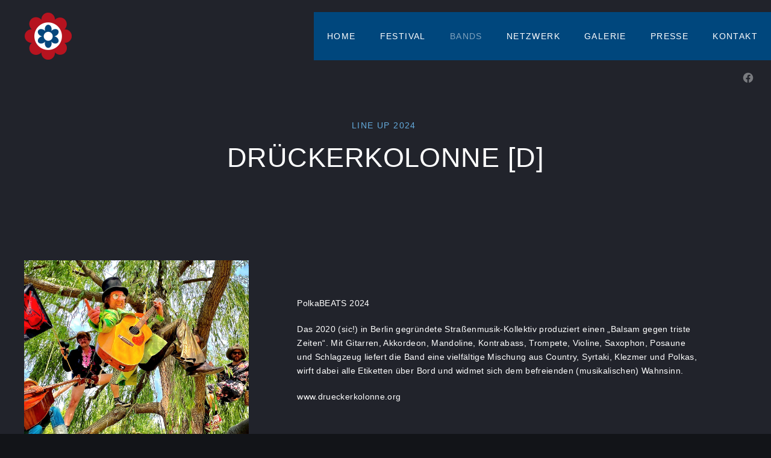

--- FILE ---
content_type: text/html; charset=UTF-8
request_url: https://www.polkabeats.de/album/drueckerkolonne/
body_size: 71709
content:
<!DOCTYPE html>
<html id="top" lang="de-DE">

<head>
    <meta charset="UTF-8">

    <meta name="viewport" content="width=device-width, initial-scale=1">
    <meta name="theme-color" content="#121418">

	<meta name='robots' content='index, follow, max-image-preview:large, max-snippet:-1, max-video-preview:-1' />

	<!-- This site is optimized with the Yoast SEO plugin v22.3 - https://yoast.com/wordpress/plugins/seo/ -->
	<title>DRÜCKERKOLONNE [D] &#8902; PolkaBeats</title>
	<link rel="canonical" href="https://www.polkabeats.de/album/drueckerkolonne/" />
	<meta property="og:locale" content="de_DE" />
	<meta property="og:type" content="article" />
	<meta property="og:title" content="DRÜCKERKOLONNE [D] &#8902; PolkaBeats" />
	<meta property="og:url" content="https://www.polkabeats.de/album/drueckerkolonne/" />
	<meta property="og:site_name" content="PolkaBeats" />
	<meta property="article:publisher" content="https://de-de.facebook.com/polkabeats/" />
	<meta property="article:modified_time" content="2024-03-27T15:31:19+00:00" />
	<meta property="og:image" content="https://www.polkabeats.de/wp-content/uploads/2024/03/Drueckerkolonne-web.jpg" />
	<meta property="og:image:width" content="1920" />
	<meta property="og:image:height" content="1279" />
	<meta property="og:image:type" content="image/jpeg" />
	<meta name="twitter:card" content="summary_large_image" />
	<meta name="twitter:label1" content="Geschätzte Lesezeit" />
	<meta name="twitter:data1" content="1 Minute" />
	<script type="application/ld+json" class="yoast-schema-graph">{"@context":"https://schema.org","@graph":[{"@type":"WebPage","@id":"https://www.polkabeats.de/album/drueckerkolonne/","url":"https://www.polkabeats.de/album/drueckerkolonne/","name":"DRÜCKERKOLONNE [D] &#8902; PolkaBeats","isPartOf":{"@id":"https://www.polkabeats.de/#website"},"primaryImageOfPage":{"@id":"https://www.polkabeats.de/album/drueckerkolonne/#primaryimage"},"image":{"@id":"https://www.polkabeats.de/album/drueckerkolonne/#primaryimage"},"thumbnailUrl":"https://www.polkabeats.de/wp-content/uploads/2024/03/Drueckerkolonne-web.jpg","datePublished":"2024-03-27T13:00:53+00:00","dateModified":"2024-03-27T15:31:19+00:00","breadcrumb":{"@id":"https://www.polkabeats.de/album/drueckerkolonne/#breadcrumb"},"inLanguage":"de-DE","potentialAction":[{"@type":"ReadAction","target":["https://www.polkabeats.de/album/drueckerkolonne/"]}]},{"@type":"ImageObject","inLanguage":"de-DE","@id":"https://www.polkabeats.de/album/drueckerkolonne/#primaryimage","url":"https://www.polkabeats.de/wp-content/uploads/2024/03/Drueckerkolonne-web.jpg","contentUrl":"https://www.polkabeats.de/wp-content/uploads/2024/03/Drueckerkolonne-web.jpg","width":1920,"height":1279},{"@type":"BreadcrumbList","@id":"https://www.polkabeats.de/album/drueckerkolonne/#breadcrumb","itemListElement":[{"@type":"ListItem","position":1,"name":"Startseite","item":"https://www.polkabeats.de/"},{"@type":"ListItem","position":2,"name":"DRÜCKERKOLONNE [D]"}]},{"@type":"WebSite","@id":"https://www.polkabeats.de/#website","url":"https://www.polkabeats.de/","name":"PolkaBeats","description":"POLKA als Rock’n’Roll Kinderstube, als Punk Katalysator, als beschwipste Cousine der Marschmusik oder als Harlekin der Symphoniekonzerte, das PolkaBEATS Festival hat alles. Überraschungen, Klischeebruch und spektakuläre Entdeckungen sind dabei garantiert!","publisher":{"@id":"https://www.polkabeats.de/#organization"},"potentialAction":[{"@type":"SearchAction","target":{"@type":"EntryPoint","urlTemplate":"https://www.polkabeats.de/?s={search_term_string}"},"query-input":"required name=search_term_string"}],"inLanguage":"de-DE"},{"@type":"Organization","@id":"https://www.polkabeats.de/#organization","name":"PolkaBeats","url":"https://www.polkabeats.de/","logo":{"@type":"ImageObject","inLanguage":"de-DE","@id":"https://www.polkabeats.de/#/schema/logo/image/","url":"https://www.polkabeats.de/wp-content/uploads/2019/03/PB-Logo-512px.png","contentUrl":"https://www.polkabeats.de/wp-content/uploads/2019/03/PB-Logo-512px.png","width":512,"height":512,"caption":"PolkaBeats"},"image":{"@id":"https://www.polkabeats.de/#/schema/logo/image/"},"sameAs":["https://de-de.facebook.com/polkabeats/"]}]}</script>
	<!-- / Yoast SEO plugin. -->


<link rel='dns-prefetch' href='//fonts.googleapis.com' />
<link rel="alternate" type="application/rss+xml" title="PolkaBeats &raquo; Feed" href="https://www.polkabeats.de/feed/" />
<link rel="alternate" type="application/rss+xml" title="PolkaBeats &raquo; Kommentar-Feed" href="https://www.polkabeats.de/comments/feed/" />
                <link rel="preconnect" href="https://fonts.googleapis.com" crossorigin>
                <link rel="preconnect" href="https://fonts.gstatic.com" crossorigin>
			                <link rel="preload" href="https://fonts.googleapis.com/css2?family=Lato:wght@300;300light;400;400italic;700;700italic&amp;family=Lato:wght@300;300light;400;400italic;700;700italic&amp;display=swap" as="style"
                      crossorigin>
			<script>
window._wpemojiSettings = {"baseUrl":"https:\/\/s.w.org\/images\/core\/emoji\/14.0.0\/72x72\/","ext":".png","svgUrl":"https:\/\/s.w.org\/images\/core\/emoji\/14.0.0\/svg\/","svgExt":".svg","source":{"concatemoji":"https:\/\/www.polkabeats.de\/wp-includes\/js\/wp-emoji-release.min.js?ver=6.4.3"}};
/*! This file is auto-generated */
!function(i,n){var o,s,e;function c(e){try{var t={supportTests:e,timestamp:(new Date).valueOf()};sessionStorage.setItem(o,JSON.stringify(t))}catch(e){}}function p(e,t,n){e.clearRect(0,0,e.canvas.width,e.canvas.height),e.fillText(t,0,0);var t=new Uint32Array(e.getImageData(0,0,e.canvas.width,e.canvas.height).data),r=(e.clearRect(0,0,e.canvas.width,e.canvas.height),e.fillText(n,0,0),new Uint32Array(e.getImageData(0,0,e.canvas.width,e.canvas.height).data));return t.every(function(e,t){return e===r[t]})}function u(e,t,n){switch(t){case"flag":return n(e,"\ud83c\udff3\ufe0f\u200d\u26a7\ufe0f","\ud83c\udff3\ufe0f\u200b\u26a7\ufe0f")?!1:!n(e,"\ud83c\uddfa\ud83c\uddf3","\ud83c\uddfa\u200b\ud83c\uddf3")&&!n(e,"\ud83c\udff4\udb40\udc67\udb40\udc62\udb40\udc65\udb40\udc6e\udb40\udc67\udb40\udc7f","\ud83c\udff4\u200b\udb40\udc67\u200b\udb40\udc62\u200b\udb40\udc65\u200b\udb40\udc6e\u200b\udb40\udc67\u200b\udb40\udc7f");case"emoji":return!n(e,"\ud83e\udef1\ud83c\udffb\u200d\ud83e\udef2\ud83c\udfff","\ud83e\udef1\ud83c\udffb\u200b\ud83e\udef2\ud83c\udfff")}return!1}function f(e,t,n){var r="undefined"!=typeof WorkerGlobalScope&&self instanceof WorkerGlobalScope?new OffscreenCanvas(300,150):i.createElement("canvas"),a=r.getContext("2d",{willReadFrequently:!0}),o=(a.textBaseline="top",a.font="600 32px Arial",{});return e.forEach(function(e){o[e]=t(a,e,n)}),o}function t(e){var t=i.createElement("script");t.src=e,t.defer=!0,i.head.appendChild(t)}"undefined"!=typeof Promise&&(o="wpEmojiSettingsSupports",s=["flag","emoji"],n.supports={everything:!0,everythingExceptFlag:!0},e=new Promise(function(e){i.addEventListener("DOMContentLoaded",e,{once:!0})}),new Promise(function(t){var n=function(){try{var e=JSON.parse(sessionStorage.getItem(o));if("object"==typeof e&&"number"==typeof e.timestamp&&(new Date).valueOf()<e.timestamp+604800&&"object"==typeof e.supportTests)return e.supportTests}catch(e){}return null}();if(!n){if("undefined"!=typeof Worker&&"undefined"!=typeof OffscreenCanvas&&"undefined"!=typeof URL&&URL.createObjectURL&&"undefined"!=typeof Blob)try{var e="postMessage("+f.toString()+"("+[JSON.stringify(s),u.toString(),p.toString()].join(",")+"));",r=new Blob([e],{type:"text/javascript"}),a=new Worker(URL.createObjectURL(r),{name:"wpTestEmojiSupports"});return void(a.onmessage=function(e){c(n=e.data),a.terminate(),t(n)})}catch(e){}c(n=f(s,u,p))}t(n)}).then(function(e){for(var t in e)n.supports[t]=e[t],n.supports.everything=n.supports.everything&&n.supports[t],"flag"!==t&&(n.supports.everythingExceptFlag=n.supports.everythingExceptFlag&&n.supports[t]);n.supports.everythingExceptFlag=n.supports.everythingExceptFlag&&!n.supports.flag,n.DOMReady=!1,n.readyCallback=function(){n.DOMReady=!0}}).then(function(){return e}).then(function(){var e;n.supports.everything||(n.readyCallback(),(e=n.source||{}).concatemoji?t(e.concatemoji):e.wpemoji&&e.twemoji&&(t(e.twemoji),t(e.wpemoji)))}))}((window,document),window._wpemojiSettings);
</script>
<link rel='stylesheet' id='google-fonts-css' href='https://fonts.googleapis.com/css2?family=Lato:wght@300;300light;400;400italic;700;700italic&#038;family=Lato:wght@300;300light;400;400italic;700;700italic&#038;display=swap' media='all' crossorigin />
<style id='wp-emoji-styles-inline-css'>

	img.wp-smiley, img.emoji {
		display: inline !important;
		border: none !important;
		box-shadow: none !important;
		height: 1em !important;
		width: 1em !important;
		margin: 0 0.07em !important;
		vertical-align: -0.1em !important;
		background: none !important;
		padding: 0 !important;
	}
</style>
<link rel='stylesheet' id='wp-block-library-css' href='https://www.polkabeats.de/wp-includes/css/dist/block-library/style.min.css?ver=6.4.3' media='all' />
<style id='global-styles-inline-css'>
body{--wp--preset--color--black: #000000;--wp--preset--color--cyan-bluish-gray: #abb8c3;--wp--preset--color--white: #ffffff;--wp--preset--color--pale-pink: #f78da7;--wp--preset--color--vivid-red: #cf2e2e;--wp--preset--color--luminous-vivid-orange: #ff6900;--wp--preset--color--luminous-vivid-amber: #fcb900;--wp--preset--color--light-green-cyan: #7bdcb5;--wp--preset--color--vivid-green-cyan: #00d084;--wp--preset--color--pale-cyan-blue: #8ed1fc;--wp--preset--color--vivid-cyan-blue: #0693e3;--wp--preset--color--vivid-purple: #9b51e0;--wp--preset--color--cnt: #ffffff;--wp--preset--color--cnt-ac: #0078c8;--wp--preset--color--cnt-bg: #21232b;--wp--preset--gradient--vivid-cyan-blue-to-vivid-purple: linear-gradient(135deg,rgba(6,147,227,1) 0%,rgb(155,81,224) 100%);--wp--preset--gradient--light-green-cyan-to-vivid-green-cyan: linear-gradient(135deg,rgb(122,220,180) 0%,rgb(0,208,130) 100%);--wp--preset--gradient--luminous-vivid-amber-to-luminous-vivid-orange: linear-gradient(135deg,rgba(252,185,0,1) 0%,rgba(255,105,0,1) 100%);--wp--preset--gradient--luminous-vivid-orange-to-vivid-red: linear-gradient(135deg,rgba(255,105,0,1) 0%,rgb(207,46,46) 100%);--wp--preset--gradient--very-light-gray-to-cyan-bluish-gray: linear-gradient(135deg,rgb(238,238,238) 0%,rgb(169,184,195) 100%);--wp--preset--gradient--cool-to-warm-spectrum: linear-gradient(135deg,rgb(74,234,220) 0%,rgb(151,120,209) 20%,rgb(207,42,186) 40%,rgb(238,44,130) 60%,rgb(251,105,98) 80%,rgb(254,248,76) 100%);--wp--preset--gradient--blush-light-purple: linear-gradient(135deg,rgb(255,206,236) 0%,rgb(152,150,240) 100%);--wp--preset--gradient--blush-bordeaux: linear-gradient(135deg,rgb(254,205,165) 0%,rgb(254,45,45) 50%,rgb(107,0,62) 100%);--wp--preset--gradient--luminous-dusk: linear-gradient(135deg,rgb(255,203,112) 0%,rgb(199,81,192) 50%,rgb(65,88,208) 100%);--wp--preset--gradient--pale-ocean: linear-gradient(135deg,rgb(255,245,203) 0%,rgb(182,227,212) 50%,rgb(51,167,181) 100%);--wp--preset--gradient--electric-grass: linear-gradient(135deg,rgb(202,248,128) 0%,rgb(113,206,126) 100%);--wp--preset--gradient--midnight: linear-gradient(135deg,rgb(2,3,129) 0%,rgb(40,116,252) 100%);--wp--preset--gradient--primary: linear-gradient(135deg, #ffffff 0%, #0078c8 100%);--wp--preset--gradient--secondary: linear-gradient(135deg, #21232b 0%, #0078c8 100%);--wp--preset--gradient--o-blue-f-lilac: linear-gradient(135deg, #001432 0%, #8c64a0 100%);--wp--preset--gradient--p-indigo-re-blue: linear-gradient(135deg, #321464 0%, #32c8c8 100%);--wp--preset--gradient--c-blue-v-red: linear-gradient(135deg, #0f3c82 0%, #ff508c 100%);--wp--preset--gradient--r-violet-l-floral: linear-gradient(135deg, #3c2864 0%, #b978eb 100%);--wp--preset--gradient--s-violet-s-brown: linear-gradient(135deg, #462878 0%, #faaa78 100%);--wp--preset--gradient--g-grape-tumbleweed: linear-gradient(135deg, #b496be 0%, #e6b496 100%);--wp--preset--gradient--l-salmon-t-orange: linear-gradient(135deg, #fab496 0%, #f05050 100%);--wp--preset--gradient--l-salmon-r-crayola: linear-gradient(135deg, #fab496 0%, #fa0a4b 100%);--wp--preset--gradient--o-soda-a-tangerine: linear-gradient(135deg, #ff4b32 0%, #ff9664 100%);--wp--preset--gradient--r-salsa-carmine: linear-gradient(135deg, #e14b4b 0%, #960019 100%);--wp--preset--gradient--b-shimmer-s-cadet: linear-gradient(135deg, #c84b55 0%, #323264 100%);--wp--preset--gradient--cream-d-rose: linear-gradient(135deg, #fafac8 0%, #c80064 100%);--wp--preset--gradient--ly-crayola-a-green: linear-gradient(135deg, #fafaaf 0%, #c8c832 100%);--wp--preset--gradient--p-crayola-bronze: linear-gradient(135deg, #fac896 0%, #c87d32 100%);--wp--preset--gradient--seashell-u-blue: linear-gradient(135deg, #fff0eb 0%, #afe1fa 100%);--wp--preset--gradient--w-blue-y-c-blue: linear-gradient(135deg, #9bafd7 0%, #0f3c82 100%);--wp--preset--gradient--s-cadet-p-navy: linear-gradient(135deg, #23234b 0%, #4b4b7d 100%);--wp--preset--gradient--vs-blue-azure: linear-gradient(135deg, #00c8fa 0%, #007dfa 100%);--wp--preset--gradient--s-green-d-blue: linear-gradient(135deg, #28f08c 0%, #0096fa 100%);--wp--preset--gradient--blond-verdigris: linear-gradient(135deg, #fff5c8 0%, #32afaf 100%);--wp--preset--gradient--mb-green-i-dye: linear-gradient(135deg, #7de1c8 0%, #0a5078 100%);--wp--preset--gradient--emerald-dj-green: linear-gradient(135deg, #4bc87d 0%, #004b4b 100%);--wp--preset--gradient--alabaster-d-green-x-11: linear-gradient(135deg, #e1e1d2 0%, #196400 100%);--wp--preset--gradient--b-powder-ch-pink: linear-gradient(135deg, #fafaf6 0%, #e1d2c8 100%);--wp--preset--gradient--cinereous-d-liver: linear-gradient(135deg, #967d73 0%, #4b4141 100%);--wp--preset--gradient--re-blue-fuchsia: linear-gradient(135deg, #00e1e1 0%, #fa00fa 100%);--wp--preset--gradient--m-crayola-f-crayola-sp-blue: linear-gradient(135deg, #f0c864 0%, #c850c8 50%, #28287d 100%);--wp--preset--gradient--p-indigo-c-satin-g-crayola: linear-gradient(135deg, #321964 0%, #c8647d 50%, #fac87d 100%);--wp--preset--gradient--u-blue-g-blue-b-pink: linear-gradient(135deg, #afe1fa 0%, #2364aa 50%, #ff4b7d 100%);--wp--preset--gradient--white-g-white: linear-gradient(135deg, #ffffff 0%, #eeeef2 100%);--wp--preset--gradient--cultured-l-gray: linear-gradient(135deg, #f8f8fa 0%, #c8c8d0 100%);--wp--preset--gradient--g-white-r-silver: linear-gradient(135deg, #eeeef2 0%, #828291 100%);--wp--preset--gradient--l-gray-independence: linear-gradient(135deg, #c8c8d0 0%, #5a5a69 100%);--wp--preset--gradient--r-silver-r-black: linear-gradient(135deg, #828291 0%, #323241 100%);--wp--preset--font-size--small: 12px;--wp--preset--font-size--medium: 14px;--wp--preset--font-size--large: 18px;--wp--preset--font-size--x-large: 42px;--wp--preset--font-size--xlarge: 22px;--wp--preset--font-size--xxlarge: 26px;--wp--preset--font-size--huge: 30px;--wp--preset--font-size--gigantic: 62px;--wp--preset--spacing--30: 0.67rem;--wp--preset--spacing--40: 1rem;--wp--preset--spacing--50: 1.5rem;--wp--preset--spacing--60: 2.25rem;--wp--preset--spacing--70: 3.38rem;--wp--preset--spacing--1-px: 1px;--wp--preset--spacing--xxsmall: 0.3125rem;--wp--preset--spacing--xsmall: 0.625rem;--wp--preset--spacing--small: 1.25rem;--wp--preset--spacing--medium: 2.5rem;--wp--preset--spacing--large: 3.75rem;--wp--preset--spacing--xlarge: 5rem;--wp--preset--spacing--xxlarge: 7.5rem;--wp--preset--spacing--xxxlarge: 10rem;--wp--preset--shadow--natural: 6px 6px 9px rgba(0, 0, 0, 0.2);--wp--preset--shadow--deep: 12px 12px 50px rgba(0, 0, 0, 0.4);--wp--preset--shadow--sharp: 6px 6px 0px rgba(0, 0, 0, 0.2);--wp--preset--shadow--outlined: 6px 6px 0px -3px rgba(255, 255, 255, 1), 6px 6px rgba(0, 0, 0, 1);--wp--preset--shadow--crisp: 6px 6px 0px rgba(0, 0, 0, 1);}body { margin: 0;--wp--style--global--content-size: 1280px;--wp--style--global--wide-size: 1360px; }.wp-site-blocks > .alignleft { float: left; margin-right: 2em; }.wp-site-blocks > .alignright { float: right; margin-left: 2em; }.wp-site-blocks > .aligncenter { justify-content: center; margin-left: auto; margin-right: auto; }:where(.wp-site-blocks) > * { margin-block-start: 2.5rem; margin-block-end: 0; }:where(.wp-site-blocks) > :first-child:first-child { margin-block-start: 0; }:where(.wp-site-blocks) > :last-child:last-child { margin-block-end: 0; }body { --wp--style--block-gap: 2.5rem; }:where(body .is-layout-flow)  > :first-child:first-child{margin-block-start: 0;}:where(body .is-layout-flow)  > :last-child:last-child{margin-block-end: 0;}:where(body .is-layout-flow)  > *{margin-block-start: 2.5rem;margin-block-end: 0;}:where(body .is-layout-constrained)  > :first-child:first-child{margin-block-start: 0;}:where(body .is-layout-constrained)  > :last-child:last-child{margin-block-end: 0;}:where(body .is-layout-constrained)  > *{margin-block-start: 2.5rem;margin-block-end: 0;}:where(body .is-layout-flex) {gap: 2.5rem;}:where(body .is-layout-grid) {gap: 2.5rem;}body .is-layout-flow > .alignleft{float: left;margin-inline-start: 0;margin-inline-end: 2em;}body .is-layout-flow > .alignright{float: right;margin-inline-start: 2em;margin-inline-end: 0;}body .is-layout-flow > .aligncenter{margin-left: auto !important;margin-right: auto !important;}body .is-layout-constrained > .alignleft{float: left;margin-inline-start: 0;margin-inline-end: 2em;}body .is-layout-constrained > .alignright{float: right;margin-inline-start: 2em;margin-inline-end: 0;}body .is-layout-constrained > .aligncenter{margin-left: auto !important;margin-right: auto !important;}body .is-layout-constrained > :where(:not(.alignleft):not(.alignright):not(.alignfull)){max-width: var(--wp--style--global--content-size);margin-left: auto !important;margin-right: auto !important;}body .is-layout-constrained > .alignwide{max-width: var(--wp--style--global--wide-size);}body .is-layout-flex{display: flex;}body .is-layout-flex{flex-wrap: wrap;align-items: center;}body .is-layout-flex > *{margin: 0;}body .is-layout-grid{display: grid;}body .is-layout-grid > *{margin: 0;}body{padding-top: 0px;padding-right: 0px;padding-bottom: 0px;padding-left: 0px;}a:where(:not(.wp-element-button)){text-decoration: underline;}.wp-element-button, .wp-block-button__link{background-color: #32373c;border-width: 0;color: #fff;font-family: inherit;font-size: inherit;line-height: inherit;padding: calc(0.667em + 2px) calc(1.333em + 2px);text-decoration: none;}.has-black-color{color: var(--wp--preset--color--black) !important;}.has-cyan-bluish-gray-color{color: var(--wp--preset--color--cyan-bluish-gray) !important;}.has-white-color{color: var(--wp--preset--color--white) !important;}.has-pale-pink-color{color: var(--wp--preset--color--pale-pink) !important;}.has-vivid-red-color{color: var(--wp--preset--color--vivid-red) !important;}.has-luminous-vivid-orange-color{color: var(--wp--preset--color--luminous-vivid-orange) !important;}.has-luminous-vivid-amber-color{color: var(--wp--preset--color--luminous-vivid-amber) !important;}.has-light-green-cyan-color{color: var(--wp--preset--color--light-green-cyan) !important;}.has-vivid-green-cyan-color{color: var(--wp--preset--color--vivid-green-cyan) !important;}.has-pale-cyan-blue-color{color: var(--wp--preset--color--pale-cyan-blue) !important;}.has-vivid-cyan-blue-color{color: var(--wp--preset--color--vivid-cyan-blue) !important;}.has-vivid-purple-color{color: var(--wp--preset--color--vivid-purple) !important;}.has-cnt-color{color: var(--wp--preset--color--cnt) !important;}.has-cnt-ac-color{color: var(--wp--preset--color--cnt-ac) !important;}.has-cnt-bg-color{color: var(--wp--preset--color--cnt-bg) !important;}.has-black-background-color{background-color: var(--wp--preset--color--black) !important;}.has-cyan-bluish-gray-background-color{background-color: var(--wp--preset--color--cyan-bluish-gray) !important;}.has-white-background-color{background-color: var(--wp--preset--color--white) !important;}.has-pale-pink-background-color{background-color: var(--wp--preset--color--pale-pink) !important;}.has-vivid-red-background-color{background-color: var(--wp--preset--color--vivid-red) !important;}.has-luminous-vivid-orange-background-color{background-color: var(--wp--preset--color--luminous-vivid-orange) !important;}.has-luminous-vivid-amber-background-color{background-color: var(--wp--preset--color--luminous-vivid-amber) !important;}.has-light-green-cyan-background-color{background-color: var(--wp--preset--color--light-green-cyan) !important;}.has-vivid-green-cyan-background-color{background-color: var(--wp--preset--color--vivid-green-cyan) !important;}.has-pale-cyan-blue-background-color{background-color: var(--wp--preset--color--pale-cyan-blue) !important;}.has-vivid-cyan-blue-background-color{background-color: var(--wp--preset--color--vivid-cyan-blue) !important;}.has-vivid-purple-background-color{background-color: var(--wp--preset--color--vivid-purple) !important;}.has-cnt-background-color{background-color: var(--wp--preset--color--cnt) !important;}.has-cnt-ac-background-color{background-color: var(--wp--preset--color--cnt-ac) !important;}.has-cnt-bg-background-color{background-color: var(--wp--preset--color--cnt-bg) !important;}.has-black-border-color{border-color: var(--wp--preset--color--black) !important;}.has-cyan-bluish-gray-border-color{border-color: var(--wp--preset--color--cyan-bluish-gray) !important;}.has-white-border-color{border-color: var(--wp--preset--color--white) !important;}.has-pale-pink-border-color{border-color: var(--wp--preset--color--pale-pink) !important;}.has-vivid-red-border-color{border-color: var(--wp--preset--color--vivid-red) !important;}.has-luminous-vivid-orange-border-color{border-color: var(--wp--preset--color--luminous-vivid-orange) !important;}.has-luminous-vivid-amber-border-color{border-color: var(--wp--preset--color--luminous-vivid-amber) !important;}.has-light-green-cyan-border-color{border-color: var(--wp--preset--color--light-green-cyan) !important;}.has-vivid-green-cyan-border-color{border-color: var(--wp--preset--color--vivid-green-cyan) !important;}.has-pale-cyan-blue-border-color{border-color: var(--wp--preset--color--pale-cyan-blue) !important;}.has-vivid-cyan-blue-border-color{border-color: var(--wp--preset--color--vivid-cyan-blue) !important;}.has-vivid-purple-border-color{border-color: var(--wp--preset--color--vivid-purple) !important;}.has-cnt-border-color{border-color: var(--wp--preset--color--cnt) !important;}.has-cnt-ac-border-color{border-color: var(--wp--preset--color--cnt-ac) !important;}.has-cnt-bg-border-color{border-color: var(--wp--preset--color--cnt-bg) !important;}.has-vivid-cyan-blue-to-vivid-purple-gradient-background{background: var(--wp--preset--gradient--vivid-cyan-blue-to-vivid-purple) !important;}.has-light-green-cyan-to-vivid-green-cyan-gradient-background{background: var(--wp--preset--gradient--light-green-cyan-to-vivid-green-cyan) !important;}.has-luminous-vivid-amber-to-luminous-vivid-orange-gradient-background{background: var(--wp--preset--gradient--luminous-vivid-amber-to-luminous-vivid-orange) !important;}.has-luminous-vivid-orange-to-vivid-red-gradient-background{background: var(--wp--preset--gradient--luminous-vivid-orange-to-vivid-red) !important;}.has-very-light-gray-to-cyan-bluish-gray-gradient-background{background: var(--wp--preset--gradient--very-light-gray-to-cyan-bluish-gray) !important;}.has-cool-to-warm-spectrum-gradient-background{background: var(--wp--preset--gradient--cool-to-warm-spectrum) !important;}.has-blush-light-purple-gradient-background{background: var(--wp--preset--gradient--blush-light-purple) !important;}.has-blush-bordeaux-gradient-background{background: var(--wp--preset--gradient--blush-bordeaux) !important;}.has-luminous-dusk-gradient-background{background: var(--wp--preset--gradient--luminous-dusk) !important;}.has-pale-ocean-gradient-background{background: var(--wp--preset--gradient--pale-ocean) !important;}.has-electric-grass-gradient-background{background: var(--wp--preset--gradient--electric-grass) !important;}.has-midnight-gradient-background{background: var(--wp--preset--gradient--midnight) !important;}.has-primary-gradient-background{background: var(--wp--preset--gradient--primary) !important;}.has-secondary-gradient-background{background: var(--wp--preset--gradient--secondary) !important;}.has-o-blue-f-lilac-gradient-background{background: var(--wp--preset--gradient--o-blue-f-lilac) !important;}.has-p-indigo-re-blue-gradient-background{background: var(--wp--preset--gradient--p-indigo-re-blue) !important;}.has-c-blue-v-red-gradient-background{background: var(--wp--preset--gradient--c-blue-v-red) !important;}.has-r-violet-l-floral-gradient-background{background: var(--wp--preset--gradient--r-violet-l-floral) !important;}.has-s-violet-s-brown-gradient-background{background: var(--wp--preset--gradient--s-violet-s-brown) !important;}.has-g-grape-tumbleweed-gradient-background{background: var(--wp--preset--gradient--g-grape-tumbleweed) !important;}.has-l-salmon-t-orange-gradient-background{background: var(--wp--preset--gradient--l-salmon-t-orange) !important;}.has-l-salmon-r-crayola-gradient-background{background: var(--wp--preset--gradient--l-salmon-r-crayola) !important;}.has-o-soda-a-tangerine-gradient-background{background: var(--wp--preset--gradient--o-soda-a-tangerine) !important;}.has-r-salsa-carmine-gradient-background{background: var(--wp--preset--gradient--r-salsa-carmine) !important;}.has-b-shimmer-s-cadet-gradient-background{background: var(--wp--preset--gradient--b-shimmer-s-cadet) !important;}.has-cream-d-rose-gradient-background{background: var(--wp--preset--gradient--cream-d-rose) !important;}.has-ly-crayola-a-green-gradient-background{background: var(--wp--preset--gradient--ly-crayola-a-green) !important;}.has-p-crayola-bronze-gradient-background{background: var(--wp--preset--gradient--p-crayola-bronze) !important;}.has-seashell-u-blue-gradient-background{background: var(--wp--preset--gradient--seashell-u-blue) !important;}.has-w-blue-y-c-blue-gradient-background{background: var(--wp--preset--gradient--w-blue-y-c-blue) !important;}.has-s-cadet-p-navy-gradient-background{background: var(--wp--preset--gradient--s-cadet-p-navy) !important;}.has-vs-blue-azure-gradient-background{background: var(--wp--preset--gradient--vs-blue-azure) !important;}.has-s-green-d-blue-gradient-background{background: var(--wp--preset--gradient--s-green-d-blue) !important;}.has-blond-verdigris-gradient-background{background: var(--wp--preset--gradient--blond-verdigris) !important;}.has-mb-green-i-dye-gradient-background{background: var(--wp--preset--gradient--mb-green-i-dye) !important;}.has-emerald-dj-green-gradient-background{background: var(--wp--preset--gradient--emerald-dj-green) !important;}.has-alabaster-d-green-x-11-gradient-background{background: var(--wp--preset--gradient--alabaster-d-green-x-11) !important;}.has-b-powder-ch-pink-gradient-background{background: var(--wp--preset--gradient--b-powder-ch-pink) !important;}.has-cinereous-d-liver-gradient-background{background: var(--wp--preset--gradient--cinereous-d-liver) !important;}.has-re-blue-fuchsia-gradient-background{background: var(--wp--preset--gradient--re-blue-fuchsia) !important;}.has-m-crayola-f-crayola-sp-blue-gradient-background{background: var(--wp--preset--gradient--m-crayola-f-crayola-sp-blue) !important;}.has-p-indigo-c-satin-g-crayola-gradient-background{background: var(--wp--preset--gradient--p-indigo-c-satin-g-crayola) !important;}.has-u-blue-g-blue-b-pink-gradient-background{background: var(--wp--preset--gradient--u-blue-g-blue-b-pink) !important;}.has-white-g-white-gradient-background{background: var(--wp--preset--gradient--white-g-white) !important;}.has-cultured-l-gray-gradient-background{background: var(--wp--preset--gradient--cultured-l-gray) !important;}.has-g-white-r-silver-gradient-background{background: var(--wp--preset--gradient--g-white-r-silver) !important;}.has-l-gray-independence-gradient-background{background: var(--wp--preset--gradient--l-gray-independence) !important;}.has-r-silver-r-black-gradient-background{background: var(--wp--preset--gradient--r-silver-r-black) !important;}.has-small-font-size{font-size: var(--wp--preset--font-size--small) !important;}.has-medium-font-size{font-size: var(--wp--preset--font-size--medium) !important;}.has-large-font-size{font-size: var(--wp--preset--font-size--large) !important;}.has-x-large-font-size{font-size: var(--wp--preset--font-size--x-large) !important;}.has-xlarge-font-size{font-size: var(--wp--preset--font-size--xlarge) !important;}.has-xxlarge-font-size{font-size: var(--wp--preset--font-size--xxlarge) !important;}.has-huge-font-size{font-size: var(--wp--preset--font-size--huge) !important;}.has-gigantic-font-size{font-size: var(--wp--preset--font-size--gigantic) !important;}
.wp-block-navigation a:where(:not(.wp-element-button)){color: inherit;}
.wp-block-pullquote{font-size: 1.5em;line-height: 1.6;}
.wp-block-column-is-layout-flow > :first-child:first-child{margin-block-start: 0;}.wp-block-column-is-layout-flow > :last-child:last-child{margin-block-end: 0;}.wp-block-column-is-layout-flow > *{margin-block-start: 1.25rem;margin-block-end: 0;}.wp-block-column-is-layout-constrained > :first-child:first-child{margin-block-start: 0;}.wp-block-column-is-layout-constrained > :last-child:last-child{margin-block-end: 0;}.wp-block-column-is-layout-constrained > *{margin-block-start: 1.25rem;margin-block-end: 0;}.wp-block-column-is-layout-flex{gap: 1.25rem;}.wp-block-column-is-layout-grid{gap: 1.25rem;}
.wp-block-group-is-layout-flow > :first-child:first-child{margin-block-start: 0;}.wp-block-group-is-layout-flow > :last-child:last-child{margin-block-end: 0;}.wp-block-group-is-layout-flow > *{margin-block-start: 1.25rem;margin-block-end: 0;}.wp-block-group-is-layout-constrained > :first-child:first-child{margin-block-start: 0;}.wp-block-group-is-layout-constrained > :last-child:last-child{margin-block-end: 0;}.wp-block-group-is-layout-constrained > *{margin-block-start: 1.25rem;margin-block-end: 0;}.wp-block-group-is-layout-flex{gap: 1.25rem;}.wp-block-group-is-layout-grid{gap: 1.25rem;}
</style>
<style id='muse-properties-inline-css'>
:root { --fy--prefix: fy;--fy--font-primary: Lato, Arial, Helvetica, sans-serif;--fy--font-secondary: Lato, Arial, Helvetica, sans-serif;--fy--font-size-base: 14px;--fy--font-weight: 400;--fy--letter-spacing: 0.025em;--fy--text-transform: none;--fy--line-height: 1.7;--fy--font-navigation: Lato, Arial, Helvetica, sans-serif;--fy--font-size-navigation: 14px;--fy--font-weight-navigation: 400;--fy--letter-spacing-navigation: 0.1em;--fy--text-transform-navigation: uppercase;--fy--font-size-heading: 16px;--fy--font-weight-heading: 400;--fy--letter-spacing-heading: 0.010em;--fy--text-transform-heading: none;--fy--font-button: Lato, Arial, Helvetica, sans-serif;--fy--font-size-button: 14px;--fy--font-weight-button: 400;--fy--letter-spacing-button: 0.1em;--fy--text-transform-button: uppercase;--fy--loading-color: #ffffff;--fy--loading-color-accent: #21232b;--fy--loading-color-background: #21232b;--fy--pattern: none;--fy--pattern-color: #21232b;--fy--pattern-opacity: 0%;--fy--border-width: 2px;--fy--border-radius: 2px;--fy--border-pattern: none;--fy--background-color: #121418;--fy--background-overlay-color: #121418;--fy--background-overlay-color--rgb: 18,20,24;--fy--background-overlay-opacity: 0%;--fy--background-pattern: none;--fy--background-pattern-color: #121418;--fy--background-pattern-opacity: 20%;--fy--logo-padding: 0;--fy--logo-color: #ffffff;--fy--logo-color-background: #15477a;--fy--logo-color-background-opacity: 0%;--fy--header-padding: 20px;--fy--header-color: #ffffff;--fy--header-color-accent: #15477a;--fy--header-color-background: #21232b;--fy--header-color-background--rgb: 33,35,43;--fy--header-color-background-opacity: 0%;--fy--navigation-color: #ffffff;--fy--navigation-color-accent: #ffffff;--fy--navigation-color-background: #00477d;--fy--navigation-color-background--rgb: 0,71,125;--fy--navigation-color-background-opacity: 100%;--fy--navigation-sub-color: #363840;--fy--navigation-sub-color-accent: #0078c8;--fy--navigation-sub-color-background: #ffffff;--fy--navigation-mobile-color: #ffffff;--fy--navigation-mobile-color-accent: #ffffff;--fy--navigation-mobile-color-background: #0078c8;--fy--navigation-mobile-overlay-color: #121418;--fy--navigation-mobile-overlay-color--rgb: 18,20,24;--fy--navigation-mobile-overlay-opacity: 95;--fy--slideshow-color: #ffffff;--fy--slideshow-color-accent: #b6131f;--fy--slideshow-color-background: #00477d;--fy--slideshow-color-background-opacity: 0%;--fy--slideshow-font-multiplier: 1.4;--fy--slideshow-slide-overlay-color: #121418;--fy--slideshow-slide-overlay-color-opacity: 0%;--fy--slideshow-slide-image-size: cover;--fy--slideshow-slide-image-position-x: center;--fy--slideshow-slide-image-position-y: center;--fy--slideshow-slides-gutter: 1px;--fy--slideshow-speed: 600ms;--fy--carousel-color: #ffffff;--fy--carousel-color-accent: #c87864;--fy--carousel-color-background: #15477a;--fy--heading-color: #ffffff;--fy--heading-color-accent: #64aadc;--fy--heading-color-background: #21232b;--fy--heading-color-background--rgb: 33,35,43;--fy--heading-color-background-opacity: 100%;--fy--heading-font-multiplier: 1.4;--fy--heading-background-overlay-color: #21232b;--fy--heading-background-overlay-color--rgb: 33,35,43;--fy--heading-background-overlay-opacity: 0%;--fy--heading-background-image-size: cover;--fy--heading-background-image-position-x: center;--fy--heading-background-image-position-y: center;--fy--about-color: #ffffff;--fy--about-color-accent: #15477a;--fy--about-color-background: #21232b;--fy--content-color: #ffffff;--fy--content-color--rgb: 255,255,255;--fy--content-color-opacity: 100%;--fy--content-color-accent: #0078c8;--fy--content-color-accent--rgb: 0,120,200;--fy--content-color-background: #21232b;--fy--image-overlay-color: #3c404e;--fy--image-overlay-color--rgb: 60,64,78;--fy--image-overlay-opacity: 0%;--fy--post-color: #ffffff;--fy--post-color--rgb: 255,255,255;--fy--post-color-opacity: 100%;--fy--post-color-accent: #c87864;--fy--post-color-background: #363840;--fy--post-gutter: 20px;--fy--category-color: #ffffff;--fy--category-color-accent: #c87864;--fy--category-color-background: #363840;--fy--newsletter-color: #ffffff;--fy--newsletter-color-accent: indianred;--fy--newsletter-color-background: #21232b;--fy--footer-color: #ffffff;--fy--footer-color--rgb: 255,255,255;--fy--footer-color-opacity: 60%;--fy--footer-color-accent: #0078c8;--fy--footer-color-background: #121418;--fy--footer-color-background-opacity: 100%;--fy--call-to-action-color: #ffffff;--fy--call-to-action-color-accent: #b6131f;--fy--call-to-action-color-background: #3c404e;--fy--lightbox-color: #ffffff;--fy--lightbox-color-background: #121418;--fy--lightbox-color-background--rgb: 18,20,24;--fy--lightbox-color-background-opacity: 90%;--fy--error-color: #b6131f;--fy--success-color: #3c9678;--fy--font-size--xxsmall: 0.75rem;--fy--font-size--xsmall: 0.875rem;--fy--font-size--small: 0.9375rem;--fy--font-size: 1rem;--fy--font-size--large: 1.0625rem;--fy--font-size--xlarge: 1.125rem;--fy--font-size--xxlarge: 1.25rem;--fy--font-size--large--fluid: clamp(var(--fy--font-size, 1rem), calc(1rem + 1vw), var(--fy--font-size--large, 1.0625rem));--fy--font-size--xlarge--fluid: clamp(var(--fy--font-size--large, 1.0625rem), calc(1rem + 1vw), var(--fy--font-size--xlarge, 1.125rem));--fy--font-size--xxlarge--fluid: clamp(var(--fy--font-size--xlarge, 1.125rem), calc(1rem + 1vw), var(--fy--font-size--xxlarge, 1.25rem));--fy--line-height--small: calc(var(--fy--line-height, 1.7) - 0.2);--fy--line-height--xsmall: calc(var(--fy--line-height, 1.7) - 0.4);--fy--line-height--xxsmall: calc(var(--fy--line-height, 1.7) - 0.6);--fy--heading--font-size: var(--fy--font-size-heading, 1rem);--fy--heading--line-height: var(--fy--line-height-heading, 1.3);--fy--heading--font-size--h1: calc(var(--fy--heading--font-size--h2, 2.011rem) * var(--fy--font-scale, 1.150));--fy--heading--font-size--h1--fluid: clamp(var(--fy--heading--font-size--h4, 1.521rem), calc(1rem + 2vw), var(--fy--heading--font-size--h1, 2.313rem));--fy--heading--font-size--h2: calc(var(--fy--heading--font-size--h3, 1.749rem) * var(--fy--font-scale, 1.150));--fy--heading--font-size--h2--fluid: clamp(var(--fy--heading--font-size--h5, 1.322rem), calc(1rem + 1.75vw), var(--fy--heading--font-size--h2, 2.011rem));--fy--heading--font-size--h3: calc(var(--fy--heading--font-size--h4, 1.521rem) * var(--fy--font-scale, 1.150));--fy--heading--font-size--h3--fluid: clamp(var(--fy--heading--font-size--h6, 1.15rem), calc(1rem + 1.5vw), var(--fy--heading--font-size--h3, 1.749rem));--fy--heading--font-size--h4: calc(var(--fy--heading--font-size--h5, 1.322rem) * var(--fy--font-scale, 1.150));--fy--heading--font-size--h4--fluid: clamp(var(--fy--font-size--large, 1.0625rem), calc(1rem + 1.25vw), var(--fy--heading--font-size--h4, 1.521rem));--fy--heading--font-size--h5: calc(var(--fy--heading--font-size--h6, 1.15rem) * var(--fy--font-scale, 1.150));--fy--heading--font-size--h5--fluid: clamp(var(--fy--font-size, 1rem), calc(1rem + 1.25vw), var(--fy--heading--font-size--h5, 1.322rem));--fy--heading--font-size--h6: calc(var(--fy--heading--font-size, 1rem) * var(--fy--font-scale, 1.150));--fy--heading--font-size--h6--fluid: clamp(var(--fy--heading--font-size, 1rem), calc(1rem + 1.25vw), var(--fy--heading--font-size--h6, 1.15rem));--fy--dropcap-size: 3.25em;--fy--post-container-gap: 20px;--fy--post-thumbnail-url: url(https://www.polkabeats.de/wp-content/uploads/2024/03/Drueckerkolonne-web.jpg); }
</style>
<link rel='stylesheet' id='muse-css' href='https://www.polkabeats.de/wp-content/uploads/muse--child/muse.css?ver=1711550659' media='all' />
<link rel='stylesheet' id='muse-child-css' href='https://www.polkabeats.de/wp-content/themes/muse-child/style.css?ver=6.4.3' media='all' />
<script src="https://www.polkabeats.de/wp-includes/js/jquery/jquery.min.js?ver=3.7.1" id="jquery-core-js"></script>
<script src="https://www.polkabeats.de/wp-includes/js/jquery/jquery-migrate.min.js?ver=3.4.1" id="jquery-migrate-js"></script>
<link rel="https://api.w.org/" href="https://www.polkabeats.de/wp-json/" /><link rel="alternate" type="application/json" href="https://www.polkabeats.de/wp-json/wp/v2/album/7283" /><link rel="EditURI" type="application/rsd+xml" title="RSD" href="https://www.polkabeats.de/xmlrpc.php?rsd" />
<meta name="generator" content="WordPress 6.4.3" />
<link rel='shortlink' href='https://www.polkabeats.de/?p=7283' />
<link rel="alternate" type="application/json+oembed" href="https://www.polkabeats.de/wp-json/oembed/1.0/embed?url=https%3A%2F%2Fwww.polkabeats.de%2Falbum%2Fdrueckerkolonne%2F" />
<link rel="alternate" type="text/xml+oembed" href="https://www.polkabeats.de/wp-json/oembed/1.0/embed?url=https%3A%2F%2Fwww.polkabeats.de%2Falbum%2Fdrueckerkolonne%2F&#038;format=xml" />
<meta name="redi-version" content="1.2.2" /><link rel="icon" href="https://www.polkabeats.de/wp-content/uploads/2019/03/cropped-PB-Logo-512px-32x32.png" sizes="32x32" />
<link rel="icon" href="https://www.polkabeats.de/wp-content/uploads/2019/03/cropped-PB-Logo-512px-192x192.png" sizes="192x192" />
<link rel="apple-touch-icon" href="https://www.polkabeats.de/wp-content/uploads/2019/03/cropped-PB-Logo-512px-180x180.png" />
<meta name="msapplication-TileImage" content="https://www.polkabeats.de/wp-content/uploads/2019/03/cropped-PB-Logo-512px-270x270.png" />
		<style id="wp-custom-css">
			.fy-post.fy-post-category .fy-post-container {
    position: relative;
    padding: 20px;
    margin: 0;
    z-index: 20;
    transition: all 0.3s ease-in-out 0s;
}

.fy-heading .fy-post-date.fy-post-date-past {
color: #fff;
text-decoration: none;
}

.fy-post.fy-post-event-past .fy-post-date {
opacity: 0.6;
text-decoration: none;
color: #fff;
}

.fy-heading + .fy-wrap .fy-centerer {
    max-width: calc(100%);

}

.wpcf7 input:not([type="checkbox"]):not([type="radio"]):not([type="submit"]):not([type="reset"]), .wpcf7 textarea, .wpcf7 select, .woocommerce input:not([type="checkbox"]):not([type="radio"]):not([type="submit"]):not([type="reset"]), .woocommerce textarea, .woocommerce select, .rtb-booking-form input:not([type="checkbox"]):not([type="radio"]):not([type="submit"]):not([type="reset"]), .rtb-booking-form textarea, .rtb-booking-form select, .mc4wp-form input:not([type="checkbox"]):not([type="radio"]):not([type="submit"]):not([type="reset"]), .mc4wp-form textarea, .mc4wp-form select, .post-password-form input:not([type="checkbox"]):not([type="radio"]):not([type="submit"]):not([type="reset"]), .post-password-form textarea, .post-password-form select, .fy-widget input:not([type="checkbox"]):not([type="radio"]):not([type="submit"]):not([type="reset"]), .fy-widget textarea, .fy-widget select {
    color: #ffffff;
    
}

.fy-post.fy-post-category .fy-post-excerpt {
    display: none;
    max-width: 100%;
}

@media only screen and (min-width:1020px) {
	.fy-heading .fy-background {
    display: none;
}
	}


.fy-caption .fy-caption-header h2, .fy-caption .fy-caption-header h3 {
    margin: 0;
    font-size: 43px;
    line-height: normal;
	font-weight: 700;
}

.fy-caption .fy-caption-content {
    display: block;
    position: relative;
    margin-top: 0;
    z-index: 1;
    font-size: 24px;
    color: #fff;
	font-weight: 700;
}

.fy-caption .fy-caption-header + .fy-caption-content {
    margin-top: 0px;
}

@media only screen and (min-width:1020px) {
.homeblock {
    padding-left: 60px;
	padding-right: 60px;
}}


a.wgm-widerruf,  
a.wgm-versandkosten
{
	color: #0078c8;
	}

.woocommerce-checkout #payment ul.payment_methods li:first-child:last-child label {
font-size: 30px;
	}

		</style>
		</head>

<body class="album-template-default single single-album postid-7283 wp-embed-responsive chrome image--lazy image-content--lazy image--photoswipe image-content--photoswipe layout-full border-pattern-none logo-background-transparent navigation-width-default heading-small loading-disabled loading-transition-slide no-shadow js-site fy-off__location js-off__location js-sticky-container">


<nav id="skip-links" class="fy-skip-links" aria-label="Skip Links">
    <ul>
        <li><a href="#navigation">Skip to navigation</a></li>
        <li><a href="#content">Skip to content</a></li>
        <li><a href="#footer">Skip to footer</a></li>
    </ul>
</nav>

<div id="site" class="fy-container">

    <div class="fy-canvas">

		<header class="fy-header fy-header-left is-on-top js-autohide"
        data-autohide-start="top">
	
	<div class="fy-flex-container fy-flex-container-center fy-flex-gutter-small">

		<div class="fy-flex-column">
			    <h1 class="fy-logo fy-logo-image">
		        <a href="https://www.polkabeats.de/" rel="home">
            <img src="https://www.polkabeats.de/wp-content/uploads/2024/03/PB-Logo.png"
                 width="80"
                 height="80"
                 alt="Polka Beats Logo"
                 decoding="async"
                 fetchpriority="high">
        </a>
    </h1>
		</div>

		<div class="fy-flex-column-auto js-navigation-container">
			
<div id="navigation"
     class="fy-navigation-container fy-navigation-mobile-container fy-off js-off"
     data-off="navigation"
     data-off-breakpoint="1024"
     data-off-position="right">

	<button type="button" class="fy-navigation-close fy-off__close js-off__close"
	        data-off="navigation"
	        aria-controls="navigation">
		<svg class="icon" width="24" height="24" viewBox="0 0 24 24" xmlns="http://www.w3.org/2000/svg" aria-hidden="true" focusable="false">
    <polygon class="shape" points="20.4,4.4 19.6,3.6 12,11.3 4.4,3.6 3.6,4.4 11.3,12 3.6,19.6 4.4,20.4 12,12.7 19.6,20.4 20.4,19.6 12.7,12"></polygon>
</svg>		<span class="screen-reader-text">Close</span>
	</button>

	
		<nav class="fy-navigation" itemscope itemtype="https://schema.org/SiteNavigationElement"
		     aria-label="Primary Navigation">
			<ul id="navigation_primary" class="fy-navigation-list fy-navigation-mobile-list"><li id="menu-item-59" class="menu-item menu-item-type-post_type menu-item-object-page menu-item-home menu-item-59"><a href="https://www.polkabeats.de/">Home</a></li>
<li id="menu-item-60" class="menu-item menu-item-type-post_type menu-item-object-page menu-item-60"><a href="https://www.polkabeats.de/festival/">Festival</a></li>
<li id="menu-item-194" class="menu-item menu-item-type-post_type menu-item-object-page menu-item-194 current-menu-item"><a href="https://www.polkabeats.de/bands/">Bands</a></li>
<li id="menu-item-151" class="menu-item menu-item-type-post_type menu-item-object-page menu-item-has-children menu-item-151"><a href="https://www.polkabeats.de/netzwerk/">Netzwerk</a>
<ul class="sub-menu">
	<li id="menu-item-98" class="menu-item menu-item-type-post_type menu-item-object-page menu-item-98"><a href="https://www.polkabeats.de/netzwerk/epos/">EPoS</a></li>
	<li id="menu-item-153" class="menu-item menu-item-type-post_type menu-item-object-page menu-item-153"><a href="https://www.polkabeats.de/netzwerk/medienpartner/">Medienpartner</a></li>
	<li id="menu-item-738" class="menu-item menu-item-type-post_type menu-item-object-page menu-item-738"><a href="https://www.polkabeats.de/netzwerk/foerderer/">Förderer</a></li>
	<li id="menu-item-97" class="menu-item menu-item-type-post_type menu-item-object-page menu-item-97"><a href="https://www.polkabeats.de/netzwerk/polkabeats-e-v/">PolkaBeats e.V.</a></li>
</ul>
</li>
<li id="menu-item-150" class="menu-item menu-item-type-post_type menu-item-object-page menu-item-150"><a href="https://www.polkabeats.de/galerie/">Galerie</a></li>
<li id="menu-item-152" class="menu-item menu-item-type-post_type menu-item-object-page menu-item-has-children menu-item-152"><a href="https://www.polkabeats.de/presse/">Presse</a>
<ul class="sub-menu">
	<li id="menu-item-155" class="menu-item menu-item-type-post_type menu-item-object-page menu-item-155"><a href="https://www.polkabeats.de/presse/festival/">Festival</a></li>
</ul>
</li>
<li id="menu-item-193" class="menu-item menu-item-type-post_type menu-item-object-page menu-item-193"><a href="https://www.polkabeats.de/kontakt/">Kontakt</a></li>
</ul>		</nav>

	</div>
<button type="button" class="fy-navigation-trigger js-off__trigger"
        data-off="navigation"
        aria-expanded="false"
        aria-controls="navigation">
	<svg class="icon" xmlns="http://www.w3.org/2000/svg" width="24" height="24" viewBox="0 0 24 24" aria-hidden="true" focusable="false">
    <path class="shape" d="M3,19h18v-1H3V19z M3,6v1h18V6H3z M3,13h18v-1H3V13z"></path>
</svg>	<span class="screen-reader-text">Navigation</span>
</button>
		</div>

	</div>

	<div class="fy-header-bar">
		<div class="fy-flex-container fy-flex-container-top fy-flex-gutter-0">
			<div class="fy-flex-column-auto fy-align-right">
				    <nav class="fy-socials cs-socials">
		            <ul>
				                        <li class="fy-social-facebook">
                            <a href="https://de-de.facebook.com/polkabeats/"
                               title="Facebook"
                               target="_blank"
                               rel="noopener">
								                                    <div class="fy-icon">
										<svg class="icon facebook" width="24" height="24" xmlns="http://www.w3.org/2000/svg" viewBox="0 0 24 24" role="img" aria-label="Facebook">
    <path d="M12,1.002c-6.076,0-11,4.954-11,11.065c0,5.525,4.027,10.105,9.289,10.932v-7.734H7.478v-3.197h2.812l0.001-2.438
			c0-2.772,1.634-4.311,4.146-4.311c1.204,0,2.452,0.232,2.452,0.232v2.705h-1.377c-1.366,0-1.803,0.86-1.803,1.736l0.002,2.075
			h3.056l-0.489,3.197h-2.566v7.734C18.974,22.173,23,17.593,23,12.067C23,5.956,18.075,1.002,12,1.002z"></path>
</svg>                                    </div>
								                                <span class="screen-reader-text">New Window</span>
                            </a>
                        </li>
					            </ul>
		    </nav>
				</div>
					</div>
	</div>

</header>

<header class="fy-heading fy-heading-small fy-heading-single js-video-container">

	
<div class="fy-background">

	
    <figure class="fy-background__media fy-background-media fy-image-cover fy-background__image fy-background__image--single fy-background-image">
        <img                 width="1920"
                height="1279"
                alt=""
                src="https://www.polkabeats.de/wp-content/uploads/2024/03/Drueckerkolonne-web.jpg"
                fetchpriority="high">

		    </figure>

<div class="fy-pattern fy-pattern-none"></div>

</div>

    <div class="fy-heading-container fy-heading-container-thin">

		                <div class="fy-post-terms">
					<ul class="fy-terms"><li class="fy-term-item"><a href="https://www.polkabeats.de/albums/line-up-2024/" title="LINE UP 2024">LINE UP 2024</a><span class="fy-separator">, </span></li></ul>                </div>
			
        <h1>DRÜCKERKOLONNE [D]</h1>

    </div>

</header>

<div class="fy-wrap">
	    <div class="fy-border fy-border-none">
		    </div>

            <div class="fy-wrap-centerer fy-wrap-centerer-stretched fy-centerer fy-centerer-stretched">
    

    <div class="fy-centerer">

        <main id="content" class="fy-main fy-main-single" itemscope itemtype="https://schema.org/MusicAlbum">

			
<article id="post-7283" class="fy-post fy-post-single fy-post-album post-7283 album type-album status-publish has-post-thumbnail hentry category-album-line-up-2024">

    <div class="fy-centerer">

        <div class="fy-album">

            <div class="fy-flex-container fy-flex-container-top fy-flex-gutter-medium">
				                    <div class="fy-flex-column-33 fy-flex-column-tablet-25 fy-flex-column-phone-100">
						
<div class="js-images">
    <figure class="fy-post-image">
        <a href="https://www.polkabeats.de/wp-content/uploads/2024/03/Drueckerkolonne-web.jpg" class="fy-image-square fy-image-cover js-image"
           data-size="1920x1279">

			<img width="1280" height="1279" src="data:image/svg+xml,%3Csvg%20width%3D%22300%22%20height%3D%22300%22%20xmlns%3D%22http://www.w3.org/2000/svg%22%20viewBox%3D%220%200%20300%20300%22%3E%3C/svg%3E" class="fy-lazy js-lazy attachment-muse-xlarge-square size-muse-xlarge-square wp-post-image" alt="" decoding="async" fetchpriority="high" data-src="https://www.polkabeats.de/wp-content/uploads/2024/03/Drueckerkolonne-web-1280x1279.jpg" data-srcset="https://www.polkabeats.de/wp-content/uploads/2024/03/Drueckerkolonne-web-1280x1279.jpg 1280w, https://www.polkabeats.de/wp-content/uploads/2024/03/Drueckerkolonne-web-150x150.jpg 150w, https://www.polkabeats.de/wp-content/uploads/2024/03/Drueckerkolonne-web-480x480.jpg 480w, https://www.polkabeats.de/wp-content/uploads/2024/03/Drueckerkolonne-web-300x300.jpg 300w" data-sizes="(max-width: 1280px) 100vw, 1280px" /><div class="fy-loading">
    <div class="fy-spinner"></div>
</div>        </a>

		    </figure>
</div>                    </div>
				                <div class="fy-flex-column-auto fy-flex-column-phone-100">
					
<div class="fy-album-meta fy-album-section fy-content">

    <div class="fy-flex-container fy-flex-container-top fy-flex-gutter-medium">
        <div class="fy-flex-column-auto fy-flex-column-phone-100 fy-flex-grow-1">

            <div class="fy-flex-container fy-flex-container-center fy-flex-gutter-0">

				
                    <div class="fy-flex-column-100">
                        <div class="fy-album-artist-bio fy-content">

							<p>PolkaBEATS 2024</p>
<p>Das 2020 (sic!) in Berlin gegründete Straßenmusik-Kollektiv produziert einen „Balsam gegen triste Zeiten“. Mit Gitarren, Akkordeon, Mandoline, Kontrabass, Trompete, Violine, Saxophon, Posaune und Schlagzeug liefert die Band eine vielfältige Mischung aus Country, Syrtaki, Klezmer und Polkas, wirft dabei alle Etiketten über Bord und widmet sich dem befreienden (musikalischen) Wahnsinn. </p>
<p>www.drueckerkolonne.org</p>

                        </div>
                    </div>

				
            </div>

        </div>
        <div class="fy-flex-column fy-flex-column-phone-100">

            <div class="fy-album-pricing fy-align-right">

				
            </div>

        </div>

    </div>

</div>
                </div>
            </div>

        </div>

    </div>

    <div class="fy-centerer fy-centerer-75">

		    <div class="fy-post-content fy-main-content fy-content entry-content js-images">
		
<figure class="wp-block-embed is-type-video is-provider-youtube wp-block-embed-youtube wp-embed-aspect-16-9 wp-has-aspect-ratio"><div class="wp-block-embed__wrapper">
<iframe title="Bum Bum Hasenheide - Drückerkolonne (official video) #drueckerkolonne #straßenmusik" width="1280" height="720" src="https://www.youtube.com/embed/Z5-0XgxdMBY?feature=oembed" frameborder="0" allow="accelerometer; autoplay; clipboard-write; encrypted-media; gyroscope; picture-in-picture; web-share" referrerpolicy="strict-origin-when-cross-origin" allowfullscreen></iframe>
</div></figure>
    </div>
    <footer class="fy-post-footer entry-footer">
		
<div class="fy-post-meta">
    <ul>
        <li class="fy-post-meta-author author vcard">
            <a href="https://www.polkabeats.de/author/polkabeats/" class="url fn">
				polkabeats            </a>
        </li>
        <li class="fy-post-meta-date">
            <time class="entry-date date published" datetime="2024-03-27T15:00:53+02:00">
                <a href="https://www.polkabeats.de/album/drueckerkolonne/">
					27. März 2024                </a>
            </time>
			                <time class="fy-hide date updated" datetime="2024-03-27T17:31:19+02:00">
					                </time>
			        </li>
	        </ul>
</div>
	<div class="fy-share fy-socials">
		
            <ul>
                <li class="fy-share-title">Share:</li>

				                    <li class="fy-share-twitter fy-social-twitter">
                        <a href="https://twitter.com/intent/tweet?url=https://www.polkabeats.de/album/drueckerkolonne/&#038;text=DRÜCKERKOLONNE%20%5BD%5D"
                           title="Tweet"
                           onclick="window.open(this.href, '', 'menubar=no,toolbar=no,resizable=yes,scrollbars=yes,height=600,width=600'); return false;">
                            <div class="fy-icon">
								<svg class="icon twitter" width="24" height="24" xmlns="http://www.w3.org/2000/svg" viewBox="0 0 24 24" role="img"
     aria-label="Tweet" focusable="false">
    <path class="shape" d="M22.998,5.125c-0.823,0.368-1.697,0.609-2.592,0.716c0.942-0.568,1.647-1.462,1.984-2.515
			c-0.886,0.529-1.855,0.902-2.865,1.104c-1.709-1.831-4.568-1.919-6.385-0.197c-1.172,1.11-1.669,2.765-1.306,4.344
			c-3.628-0.184-7.009-1.91-9.3-4.75C1.337,5.903,1.949,8.561,3.932,9.895c-0.718-0.021-1.42-0.217-2.048-0.569v0.058
			c0,2.164,1.515,4.028,3.62,4.457c-0.664,0.183-1.361,0.209-2.038,0.078c0.591,1.852,2.285,3.12,4.216,3.157
			c-1.598,1.265-3.572,1.951-5.604,1.949c-0.359,0-0.718-0.022-1.074-0.065c2.063,1.334,4.465,2.042,6.917,2.039v0.003
			c8.3,0,12.839-6.928,12.839-12.935c0-0.197,0-0.393-0.013-0.588C21.631,6.835,22.393,6.038,22.998,5.125z"></path>
</svg>                                <span class="screen-reader-text">Tweet</span>
                            </div>
                        </a>
                    </li>
				                    <li class="fy-share-facebook fy-social-facebook">
                        <a href="https://www.facebook.com/sharer/sharer.php?u=https://www.polkabeats.de/album/drueckerkolonne/&#038;title=DRÜCKERKOLONNE%20%5BD%5D"
                           title="Share on Facebook"
                           onclick="window.open(this.href, '', 'menubar=no,toolbar=no,resizable=yes,scrollbars=yes,height=600,width=600'); return false;">
                            <div class="fy-icon">
								<svg class="icon facebook" width="24" height="24" xmlns="http://www.w3.org/2000/svg" viewBox="0 0 24 24" role="img"
     aria-label="Share on Facebook" focusable="false">
    <path class="shape" d="M12,1.002c-6.076,0-11,4.954-11,11.065c0,5.525,4.027,10.105,9.289,10.932v-7.734H7.478v-3.197h2.812l0.001-2.438
			c0-2.772,1.634-4.311,4.146-4.311c1.204,0,2.452,0.232,2.452,0.232v2.705h-1.377c-1.366,0-1.803,0.86-1.803,1.736l0.002,2.075
			h3.056l-0.489,3.197h-2.566v7.734C18.974,22.173,23,17.593,23,12.067C23,5.956,18.075,1.002,12,1.002z"></path>
</svg>                                <span class="screen-reader-text">Share on Facebook</span>
                            </div>
                        </a>
                    </li>
				                    <li class="fy-share-pinterest fy-social-pinterest">
                        <a href=""
                           title="Share on Pinterest"
                           onclick="window.open(this.href, '', 'menubar=no,toolbar=no,resizable=yes,scrollbars=yes,height=600,width=600'); return false;">
                            <div class="fy-icon">
								<svg class="icon pinterest" width="24" height="24" xmlns="http://www.w3.org/2000/svg" viewBox="0 0 24 24" role="img"
     aria-label="Share on Pinterest" focusable="false">
    <path class="shape" d="M12.01,1C5.93,1,1,5.921,1,11.991c0,4.658,2.9,8.639,6.996,10.24c-0.1-0.868-0.181-2.207,0.037-3.157
			c0.199-0.859,1.287-5.464,1.287-5.464s-0.326-0.66-0.326-1.628c0-1.529,0.888-2.669,1.994-2.669c0.942,0,1.396,0.705,1.396,1.547
			c0,0.94-0.598,2.352-0.915,3.663c-0.263,1.095,0.553,1.99,1.631,1.99c1.957,0,3.462-2.063,3.462-5.029
			c0-2.633-1.894-4.469-4.604-4.469c-3.136,0-4.975,2.343-4.975,4.768c0,0.94,0.362,1.954,0.815,2.506
			c0.091,0.108,0.1,0.208,0.073,0.316c-0.082,0.344-0.272,1.095-0.308,1.248c-0.045,0.199-0.163,0.244-0.372,0.145
			c-1.377-0.642-2.238-2.642-2.238-4.261c0-3.464,2.519-6.648,7.277-6.648c3.815,0,6.788,2.714,6.788,6.351
			c0,3.79-2.393,6.839-5.709,6.839c-1.115,0-2.167-0.579-2.52-1.267c0,0-0.553,2.099-0.689,2.614
			c-0.245,0.959-0.915,2.153-1.368,2.886C9.763,22.828,10.851,23,11.992,23c6.08,0,11.01-4.921,11.01-10.991
			C23.021,5.921,18.091,1,12.01,1z"></path>
</svg>                                <span class="screen-reader-text">Share on Pinterest</span>
                            </div>
                        </a>
                    </li>
				                    <li class="fy-share-email fy-social-email">
                        <a href="mailto:?subject=DR%C3%9CCKERKOLONNE%2520%5BD%5D&amp;body=https://www.polkabeats.de/album/drueckerkolonne/"
                           title="Share by Email">
                            <div class="fy-icon">
								<svg class="icon email" width="24" height="24" xmlns="http://www.w3.org/2000/svg" viewBox="0 0 24 24" role="img" aria-label="Share by Email"
     focusable="false">
    <path class="shape" d="M1,6.414v11.172L6.586,12L1,6.414z M17.414,12L23,17.586V6.414L17.414,12z M13.586,13l8.873-8.874
			C22.32,4.053,22.168,4,22,4H2C1.832,4,1.68,4.053,1.541,4.126L10.414,13H13.586z M14.414,15H9.586L8,13.414l-6.459,6.46
			C1.68,19.947,1.832,20,2,20h20c0.168,0,0.32-0.053,0.459-0.126L16,13.414L14.414,15z"></path>
</svg>
                                <span class="screen-reader-text">Share by Email</span>
                            </div>
                        </a>
                    </li>
				            </ul>

			</div>
    </footer>

    </div>

	
<div class="fy-microdata-album">

	<meta itemprop="name" content="DRÜCKERKOLONNE [D]">
	<meta itemprop="description" content="">

	<div itemprop="mainEntityOfPage" itemscope itemtype="https://schema.org/WebPage">
		<meta itemprop="url" content="https://www.polkabeats.de/album/drueckerkolonne/">
	</div>

	
</div>

    <div class="fy-microdata-image" itemprop="image" itemscope itemtype="https://schema.org/ImageObject">
        <meta itemprop="url" content="https://www.polkabeats.de/wp-content/uploads/2024/03/Drueckerkolonne-web.jpg">
        <meta itemprop="height" content="1920">
        <meta itemprop="width" content="1279">

		    </div>
	
<div class="fy-microdata-publisher" itemprop="publisher" itemscope itemtype="https://schema.org/Organization">

    <meta itemprop="name" content="PolkaBeats">

	
        <div itemprop="logo" itemscope itemtype="https://schema.org/ImageObject">
            <meta itemprop="url" content="https://www.polkabeats.de/wp-content/uploads/2024/03/PB-Logo.png">
            <meta itemprop="width" content="160">
            <meta itemprop="height" content="160">
        </div>
	</div>
</article>

        </main>

    </div>


</div>
</div>
</div>

<footer id="footer" class="fy-footer">

	
    <div class="fy-footer-area">
		    <div class="fy-border fy-border-none">
		    </div>

        <div class="fy-centerer">

            <div class="fy-flex-container fy-flex-container-center fy-flex-gutter-small">

				
                <div class="fy-flex-column-auto fy-flex-column-tablet-100 fy-flex-order-phone-3">

                    <div class="fy-footer-copyright">
						Copyright &copy; 2026 <a
                                href="https://www.polkabeats.de/"
                                title="POLKA als Rock’n’Roll Kinderstube, als Punk Katalysator, als beschwipste Cousine der Marschmusik oder als Harlekin der Symphoniekonzerte, das PolkaBEATS Festival hat alles. Überraschungen, Klischeebruch und spektakuläre Entdeckungen sind dabei garantiert!">PolkaBeats</a>.

						All rights reserved. | <a href="https://www.polkabeats.de/impressum">Impressum</a> | <a href="https://www.polkabeats.de/datenschutz">Datenschutz</a> | 
						                            <div class="screen-reader-text">
								Theme by <a
                                        href="https://forqy.website">FORQY</a>
                            </div>
						                    </div>

                </div>

				
                <div class="fy-flex-column fy-flex-column-tablet-100 fy-flex-order-phone-4">

                    <div class="fy-flex-container fy-flex-container-center fy-flex-gutter-small">

                        <div class="fy-flex-column-auto fy-flex-column-tablet-100">
							    <nav class="fy-socials cs-socials">
		            <ul>
				                        <li class="fy-social-facebook">
                            <a href="https://de-de.facebook.com/polkabeats/"
                               title="Facebook"
                               target="_blank"
                               rel="noopener">
								                                    <div class="fy-icon">
										<svg class="icon facebook" width="24" height="24" xmlns="http://www.w3.org/2000/svg" viewBox="0 0 24 24" role="img" aria-label="Facebook">
    <path d="M12,1.002c-6.076,0-11,4.954-11,11.065c0,5.525,4.027,10.105,9.289,10.932v-7.734H7.478v-3.197h2.812l0.001-2.438
			c0-2.772,1.634-4.311,4.146-4.311c1.204,0,2.452,0.232,2.452,0.232v2.705h-1.377c-1.366,0-1.803,0.86-1.803,1.736l0.002,2.075
			h3.056l-0.489,3.197h-2.566v7.734C18.974,22.173,23,17.593,23,12.067C23,5.956,18.075,1.002,12,1.002z"></path>
</svg>                                    </div>
								                                <span class="screen-reader-text">New Window</span>
                            </a>
                        </li>
					            </ul>
		    </nav>
	                        </div>

                        <div class="fy-flex-column fy-flex-column-tablet-100">
                            <div class="fy-footer-back-to-top">
								<a href="#top" class="fy-back-to-top js-back-to-top">
    <span class="fy-icon"><svg class="icon" width="24" height="24" xmlns="http://www.w3.org/2000/svg" viewBox="0 0 24 24" aria-hidden="true" focusable="false">
    <polygon class="shape" points="12.5,0.6 7.6,5.5 8.3,6.2 12,2.5 12,24 13,24 13,2.5 16.7,6.2 17.4,5.5"></polygon>
</svg>
</span>
    <span class="screen-reader-text">Back to Top</span>
</a>                            </div>
                        </div>

                    </div>

                </div>

            </div>

        </div>

    </div>

</footer>

</div>
<div class="fy-navigation-overlay js-navigation-close" data-navigation="navigation" aria-hidden="true"></div>

<div class="fy-microdata-default" itemscope itemtype="https://schema.org/WebSite">

    <meta itemprop="name" content="PolkaBeats">
    <meta itemprop="url" content="https://www.polkabeats.de/">

    <div itemprop="potentialAction" itemscope itemtype="https://schema.org/SearchAction">
        <meta itemprop="target" content="https://www.polkabeats.de/?s={s}">
        <meta itemprop="query-input" content="required name=s">
    </div>

    <meta itemprop="accessibilityControl" content="fullKeyboardControl">
    <meta itemprop="accessibilityControl" content="fullMouseControl">
    <meta itemprop="accessibilityHazard" content="noFlashingHazard">
    <meta itemprop="accessibilityHazard" content="noMotionSimulationHazard">
    <meta itemprop="accessibilityHazard" content="noSoundHazard">
    <meta itemprop="accessibilityAPI" content="ARIA">

</div>

<div class="fy-microdata" itemscope itemtype="https://schema.org/MusicGroup">

    <meta itemprop="name" content="PolkaBeats">
    <meta itemprop="description" content="POLKA als Rock’n’Roll Kinderstube, als Punk Katalysator, als beschwipste Cousine der Marschmusik oder als Harlekin der Symphoniekonzerte, das PolkaBEATS Festival hat alles. Überraschungen, Klischeebruch und spektakuläre Entdeckungen sind dabei garantiert!">

	                    <link itemprop="sameAs" href="https://de-de.facebook.com/polkabeats/">
				
</div>
<div class="fy-pswp pswp js-pswp" tabindex="-1" role="dialog" aria-hidden="true">
    <div class="pswp__bg"></div>

    <div class="pswp__scroll-wrap">

        <div class="pswp__container">
            <div class="pswp__item"></div>
            <div class="pswp__item"></div>
            <div class="pswp__item"></div>
        </div>

        <div class="pswp__ui pswp__ui--hidden">
            <div class="pswp__top-bar">
                <div class="pswp__counter"></div>

                <button type="button" class="pswp__button pswp__button--close" title="Close (Esc)">
                    <span class="screen-reader-text">Close (Esc)</span>
                </button>

                <button type="button" class="pswp__button pswp__button--fs" title="Toggle Full-screen">
                    <span class="screen-reader-text">Toggle Full-screen</span>
                </button>

                <button type="button" class="pswp__button pswp__button--zoom" title="Zoom In/Out">
                    <span class="screen-reader-text">Zoom In/Out</span>
                </button>

                <div class="pswp__preloader">
                    <div class="pswp__preloader__icn">
                        <div class="pswp__preloader__cut">
                            <div class="pswp__preloader__donut"></div>
                        </div>
                    </div>
                </div>
            </div>

            <button type="button" class="pswp__button pswp__button--arrow--left" title="Previous">
                <span class="screen-reader-text">Previous</span>
            </button>

            <button type="button" class="pswp__button pswp__button--arrow--right" title="Next">
                <span class="screen-reader-text">Next</span>
            </button>

            <div class="pswp__caption">
                <div class="pswp__caption__center"></div>
            </div>
        </div>
    </div>
</div><script src="https://www.polkabeats.de/wp-content/themes/muse/vendor/forqy/core/components/forqys/image/js/lib/lazyload.js?ver=17.8.2" id="lazyload-js"></script>
<script src="https://www.polkabeats.de/wp-content/themes/muse/vendor/forqy/core/components/forqys/image/js/lazy.js?ver=1.0.0" id="muse-lazy-js"></script>
<script src="https://www.polkabeats.de/wp-content/themes/muse/vendor/forqy/core/js/lib/swiper.js?ver=8.4.5" id="swiper-js"></script>
<script id="muse-slideshow-js-extra">
var parameter = {"effect":"slide","loop":"true","speed":"600","direction":"horizontal","spaceBetween":"1","autoplayDelay":"15000","slidesPerView480":"1","slidesPerView1024":"1","slidesPerView1280":"1","prevSlideMessage":"Previous slide","nextSlideMessage":"Next slide","firstSlideMessage":"First slide","lastSlideMessage":"Last slide","paginationBulletMessage":"Go to slide {{index}}"};
</script>
<script src="https://www.polkabeats.de/wp-content/themes/muse/vendor/forqy/core/js/slideshow.js?ver=1.0.1" id="muse-slideshow-js"></script>
<script id="muse-carousel-js-extra">
var parameter = {"speed":"600","spaceBetween":"1","autoplayDelay":"15000","prevSlideMessage":"Previous slide","nextSlideMessage":"Next slide","firstSlideMessage":"First slide","lastSlideMessage":"Last slide","paginationBulletMessage":"Go to slide {{index}}"};
</script>
<script src="https://www.polkabeats.de/wp-content/themes/muse/vendor/forqy/core/js/carousel.js?ver=1.0.0" id="muse-carousel-js"></script>
<script src="https://www.polkabeats.de/wp-content/themes/muse/vendor/forqy/off/js/off.js?ver=1.0.1" id="muse-off-js"></script>
<script src="https://www.polkabeats.de/wp-includes/js/imagesloaded.min.js?ver=5.0.0" id="imagesloaded-js"></script>
<script src="https://www.polkabeats.de/wp-includes/js/masonry.min.js?ver=4.2.2" id="masonry-js"></script>
<script src="https://www.polkabeats.de/wp-includes/js/jquery/jquery.masonry.min.js?ver=3.1.2b" id="jquery-masonry-js"></script>
<script src="https://www.polkabeats.de/wp-content/themes/muse/vendor/forqy/core/js/masonry.js?ver=1.0.1" id="muse-masonry-js"></script>
<script src="https://www.polkabeats.de/wp-content/themes/muse/vendor/forqy/core/js/links.js?ver=1.0.0" id="muse-links-js"></script>
<script src="https://www.polkabeats.de/wp-content/themes/muse/vendor/forqy/core/js/autohide.js?ver=1.0.3" id="muse-autohide-js"></script>
<script src="https://www.polkabeats.de/wp-content/themes/muse/vendor/forqy/core/js/video.js?ver=1.0.1" id="muse-video-js"></script>
<script src="https://www.polkabeats.de/wp-content/themes/muse/vendor/forqy/core/components/forqys/image/js/lib/photoswipe.js?ver=4.1.3" id="photoswipe-js"></script>
<script src="https://www.polkabeats.de/wp-content/themes/muse/vendor/forqy/core/components/forqys/image/js/lib/photoswipe-ui-default.js?ver=4.1.3" id="photoswipe-ui-default-js"></script>
<script src="https://www.polkabeats.de/wp-content/themes/muse/vendor/forqy/core/components/forqys/image/js/images.js?ver=1.0.0" id="muse-images-js"></script>

</body>
</html>

--- FILE ---
content_type: text/css
request_url: https://www.polkabeats.de/wp-content/uploads/muse--child/muse.css?ver=1711550659
body_size: 372471
content:
html,body,div,span,applet,object,iframe,h1,h2,h3,h4,h5,h6,p,blockquote,pre,a,abbr,acronym,address,big,cite,code,del,dfn,em,img,ins,kbd,q,s,samp,small,strike,strong,sub,sup,tt,var,b,u,i,center,dl,dt,dd,ul,ol,li,fieldset,form,label,legend,table,caption,tbody,tfoot,thead,tr,th,td,article,aside,canvas,details,embed,figure,figcaption,footer,header,hgroup,menu,nav,output,ruby,section,summary,time,mark,audio,video{padding:0;margin:0;font-size:100%;vertical-align:baseline;border:0;outline:0;}ul[role='list'],ol[role='list']{list-style:none;}textarea{white-space:revert;}[type='file']{height:auto;}::-webkit-search-decoration{-webkit-appearance:none;}::-webkit-inner-spin-button,::-webkit-outer-spin-button{height:auto;}::-webkit-file-upload-button{font:inherit;}:-moz-ui-invalid{box-shadow:none;}*,*:after,*:before{box-sizing:border-box;}.fy-list{margin-bottom:40px;list-style-type:square;}.fy-list ul{list-style-type:inherit;}.fy-list ul,.fy-list ol{padding:5px 0;margin-left:20px;}.fy-list-o{margin-bottom:40px;list-style-type:decimal;}.fy-list-o ol{list-style-type:lower-alpha;}.fy-list-o ol ol{list-style-type:lower-alpha;}.fy-list-none{list-style-type:none;}.fy-list-square{list-style-type:square;}.fy-list-circle{list-style-type:circle;}.fy-list-disc{list-style-type:disc;}.fy-list-square ul,.fy-list-circle ul,.fy-list-disc ul{list-style:inherit;}.fy-list-inline{display:inline-flex;list-style:none;}.fy-list-inline > li{display:inline-block;margin-right:40px;}.fy-list-inline > li:last-child{margin-right:0;}p{margin:40px 0;}p + p{margin-top:-20px;}figure{padding:0;margin:0;}nav ul{list-style:none;}mark{color:inherit;background-color:transparent;}mark a{color:inherit;}blockquote{padding:20px 0;margin:0 0 40px;font-family:Lato, Arial, Helvetica, sans-serif;font-size:1.832rem;quotes:none;}@media (max-width: 1023px){blockquote{font-size:1.628rem;}}@media (max-width: 767px){blockquote{font-size:1.447rem;}}blockquote cite{display:block;margin:10px auto 0;font-family:Lato, Arial, Helvetica, sans-serif;font-size:1rem;}pre,code,kbd,samp{font-family:monospace;}pre{display:block;margin-bottom:40px;text-align:left;overflow-x:auto;white-space:pre;word-break:break-all;word-wrap:break-word;overflow-wrap:break-word;}abbr[title],acronym[title]{cursor:help;text-decoration:none;border-bottom:1px dotted;}sup,sub{position:relative;vertical-align:baseline;font-size:0.875rem;}sup{top:-0.5em;}sub{bottom:-0.25em;}details summary{margin-bottom:10px;cursor:pointer;user-select:none;}details summary + p{margin-top:0;}details p{margin:20px 0;}audio:not([controls]){display:none;height:0;}audio,video,canvas,progress{display:inline-block;vertical-align:baseline;}html{font-family:Lato, Arial, Helvetica, sans-serif;font-size:14px;}body{max-width:100vw;overflow-x:hidden;line-height:1.7;text-rendering:optimizeLegibility;-webkit-font-smoothing:antialiased;-moz-osx-font-smoothing:grayscale;color:#fff;background-color:#121418;}[id]{scroll-margin-top:80px;}a{text-decoration:none;color:inherit;transition-property:color, background-color, background-size, border, box-shadow, text-decoration, outline, opacity;transition-duration:0.4s;transition-timing-function:ease-out;}@keyframes animationRotate{0%{transform:rotate(0);}100%{transform:rotate(360deg);}}.fy-animation-rotate{animation-name:animationRotate;animation-duration:0.8s;animation-delay:0s;animation-iteration-count:infinite;animation-timing-function:linear;}@keyframes animationFadeIn{from{opacity:0;}to{opacity:1;}}.fy-animation-fade-in{animation-name:animationFadeIn;animation-duration:0.8s;animation-delay:0s;animation-iteration-count:1;animation-timing-function:linear;animation-fill-mode:forwards;}@keyframes animationFadeOut{from{opacity:1;}to{opacity:0;}}.fy-animation-fade-out{animation-name:animationFadeOut;animation-duration:0.8s;animation-delay:0s;animation-iteration-count:1;animation-timing-function:linear;animation-fill-mode:forwards;}@keyframes animationSlideInLeft{from{left:-100vw;}to{left:0;}}.fy-animation-slide-in-left{animation-name:animationSlideInLeft;animation-duration:0.8s;animation-delay:0s;animation-iteration-count:1;animation-timing-function:linear;animation-fill-mode:forwards;}@keyframes animationSlideOutRight{from{right:0;}to{right:-100vw;}}.fy-animation-slide-out-right{animation-name:animationSlideOutRight;animation-duration:0.8s;animation-delay:0s;animation-iteration-count:1;animation-timing-function:linear;animation-fill-mode:forwards;}::selection{color:#fff;background-color:#fff;text-shadow:none;}::-moz-selection{color:#fff;background-color:#fff;text-shadow:none;}input::selection,textarea::selection,select::selection{-webkit-text-fill-color:#fff;}input:-webkit-autofill::selection,textarea:-webkit-autofill::selection,select:-webkit-autofill::selection{-webkit-text-fill-color:#fff;}.clearfix:after{content:'';display:table;clear:both;}.fy-position-relative{position:relative;}.fy-position-absolute{position:absolute;}.fy-position-static{position:static;}.fy-float-left{float:left;}.fy-float-right{float:right;}.fy-float-none{float:none;}.fy-block{display:block;}.fy-block-center{display:block;margin-left:auto;margin-right:auto;}.fy-align-left{text-align:left;}.fy-align-center{text-align:center;}.fy-align-right{text-align:right;}.fy-align-justify{text-align:justify;}.fy-show{display:block;visibility:visible;}.fy-hide{display:none !important;visibility:hidden !important;padding:0;margin:0;}.fy-hidden{visibility:hidden;}.fy-visible{visibility:visible;}.fy-padding-small{padding:20px 20px;}.fy-padding,.fy-padding-medium{padding:40px 40px;}.fy-padding-large{padding:80px 80px;}.fy-padding-0{padding:0;}.fy-padding-top{padding-top:40px;}.fy-padding-top-0{padding-top:0;}.fy-padding-right{padding-right:40px;}.fy-padding-right-0{padding-right:0;}.fy-padding-bottom{padding-bottom:40px;}.fy-padding-bottom-0{padding-bottom:0;}.fy-padding-left{padding-left:40px;}.fy-padding-left-0{padding-left:0;}.fy-padding-vertical-0{padding-top:0;padding-bottom:0;}.fy-padding-horizontal-0{padding-right:0;padding-left:0;}.fy-margin-small{margin:20px 20px;}.fy-margin,.fy-margin-medium{margin:40px 40px;}.fy-margin-large{margin:80px 80px;}.fy-margin-0{margin:0;}.fy-margin-top{margin-top:40px;}.fy-margin-top-0{margin-top:0;}.fy-margin-right{margin-right:40px;}.fy-margin-right-0{margin-right:0;}.fy-margin-bottom{margin-bottom:40px;}.fy-margin-bottom-0{margin-bottom:0;}.fy-margin-left{margin-left:40px;}.fy-margin-left-0{margin-left:0;}@media (max-width: 321px){.fy-phone-min-show{display:block;}.fy-phone-min-hide{display:none;}}@media (max-width: 767px){.fy-phone-show{display:block;}.fy-phone-hide{display:none;}}@media (min-width: 768px) and (max-width: 1023px){.fy-tablet-show{display:block;}.fy-phone-show,.fy-desktop-show,.fy-desktop-wide-show{display:none;}.fy-tablet-hide{display:none;}}@media (min-width: 1024px) and (max-width: 1279px){.fy-desktop-show{display:block;}.fy-phone-show,.fy-tablet-show,.fy-desktop-wide-show{display:none;}.fy-desktop-hide{display:none;}}@media (min-width: 1280px){.fy-desktop-wide-show{display:block;}.fy-phone-show,.fy-tablet-show,.fy-desktop-show{display:none;}.fy-desktop-wide-hide{display:none;}}@media (min-width: 1440px){.fy-desktop-super-wide-show{display:block;}.fy-phone-show,.fy-tablet-show,.fy-desktop-show,.fy-desktop-wide-show{display:none;}.fy-desktop-super-wide-hide{display:none;}}@media print{.fy-print-show{display:block;}.fy-print-hide{display:none;}}h1,h2,h3,h4,h5,h6{font-family:Lato, Arial, Helvetica, sans-serif;font-weight:400;text-transform:none;letter-spacing:0.010em;line-height:1.4;word-wrap:break-word;overflow-wrap:break-word;}h1{font-size:1.8rem;font-size:clamp(1.8rem, (1rem + 2.3vw), 2.3rem);}h2{font-size:1.6rem;font-size:clamp(1.6rem, (1rem + 2.1vw), 2.1rem);}h3{font-size:1.4rem;font-size:clamp(1.4rem, (1rem + 1.8vw), 1.8rem);}h4{font-size:1.3rem;font-size:clamp(1.3rem, (1rem + 1.6vw), 1.6rem);}h5{font-size:1.1rem;font-size:clamp(1.1rem, (1rem + 1.4vw), 1.4rem);}h6{font-size:1rem;font-size:clamp(1rem, (1rem + 1.3vw), 1.3rem);}h1 small,h2 small,h3 small,h4 small,h5 small,h6 small{font-size:1em;font-weight:400;letter-spacing:0.010em;text-transform:none;}img,picture{display:block;max-width:100%;height:auto;}.fy-image-rounded{border-radius:2px;}.fy-image-circle{border-radius:999px;}.fy-form{margin-bottom:80px;}.fy-form-header{margin-bottom:40px;}.fy-form-before-submit{margin-bottom:40px;}.fy-form-terms{margin-bottom:40px;}legend{padding:20px 0;font-family:Lato, Arial, Helvetica, sans-serif;font-size:1.4rem;font-size:clamp(1.4rem, (1rem + 1.8vw), 1.8rem);font-weight:400;text-transform:none;letter-spacing:0.010em;line-height:1.4;color:inherit;}label{padding:5px 0;font-family:Lato, Arial, Helvetica, sans-serif;font-size:1.0625rem;font-weight:400;letter-spacing:0.010em;text-transform:none;line-height:1.5;cursor:pointer;user-select:none;-webkit-tap-highlight-color:transparent;color:#fff;transition-property:color;transition-duration:0.4s;transition-timing-function:ease-out;}label abbr[title]{border:0;}label .fy-required{font-size:0.9375rem;text-decoration:none;line-height:normal;border:0;}label.fy-error{color:#b6131f;}label:focus-within{color:#fff;}label input:not([type="checkbox"]):not([type="radio"]),label select,label textarea{margin-top:5px;}.fy-label-error{display:block;padding:5px 0;font-family:inherit;font-size:inherit;font-weight:inherit;text-transform:inherit;letter-spacing:inherit;line-height:normal;color:#b6131f;}.fy-flex-container{display:flex;flex-wrap:wrap;}.fy-flex-container-inline{display:inline-flex;flex-wrap:wrap;}.fy-flex-container-baseline{align-items:baseline;}.fy-flex-container-initial{align-items:initial;}.fy-flex-container-wrap{flex-wrap:wrap;}.fy-flex-container-nowrap{flex-wrap:nowrap;}.fy-flex-container-stretch{align-items:stretch;}.fy-flex-container-stretch-center{align-items:stretch;justify-content:center;}.fy-flex-container-stretch-right{align-items:stretch;justify-content:flex-end;}.fy-flex-container-reverse{flex-direction:row-reverse;flex-wrap:wrap-reverse;}.fy-flex-container-column{flex-direction:column;flex-wrap:wrap;}.fy-flex-container-column-reverse{flex-direction:column-reverse;flex-wrap:wrap-reverse;}.fy-flex-container-top{align-items:flex-start;}.fy-flex-container-top-center{align-items:flex-start;justify-content:center;}.fy-flex-container-top-right{align-items:flex-start;justify-content:flex-end;}.fy-flex-container-center{align-items:center;}.fy-flex-container-center-center{align-items:center;justify-content:center;}.fy-flex-container-center-right{align-items:center;justify-content:flex-end;}.fy-flex-container-center-left{align-items:center;justify-content:flex-start;}.fy-flex-container-bottom{align-items:flex-end;}.fy-flex-container-bottom-center{align-items:flex-end;justify-content:center;}.fy-flex-container-bottom-right{align-items:flex-end;justify-content:flex-end;}.fy-flex-container{margin-left:-40px;}.fy-flex-container .fy-flex-container:first-child:nth-last-child(1){padding-bottom:0;}.fy-flex-container .fy-flex-container:last-child{padding-bottom:0;}.fy-flex-container > [class*="fy-flex-column"]{padding-left:40px;}.fy-flex-container > [class*="fy-flex-column"] > .fy-flex-row{margin-bottom:40px;}.fy-flex-gutter-0{margin-left:0;}.fy-flex-gutter-0 > [class*="fy-flex-column"]{padding-left:0;}.fy-flex-gutter-0 > [class*="fy-flex-column"] > .fy-flex-row{margin-bottom:0;}.fy-flex-gutter-1{margin-left:-2px;}.fy-flex-gutter-1 > [class*="fy-flex-column"]{padding-left:2px;}.fy-flex-gutter-1 > [class*="fy-flex-column"] > .fy-flex-row{margin-bottom:2px;}.fy-flex-gutter-xxsmall{margin-left:-5px;}.fy-flex-gutter-xxsmall > [class*="fy-flex-column"]{padding-left:5px;}.fy-flex-gutter-xxsmall > [class*="fy-flex-column"] > .fy-flex-row{margin-bottom:5px;}.fy-flex-gutter-xsmall{margin-left:-10px;}.fy-flex-gutter-xsmall > [class*="fy-flex-column"]{padding-left:10px;}.fy-flex-gutter-xsmall > [class*="fy-flex-column"] > .fy-flex-row{margin-bottom:10px;}.fy-flex-gutter-small{margin-left:-20px;}.fy-flex-gutter-small > [class*="fy-flex-column"]{padding-left:20px;}.fy-flex-gutter-small > [class*="fy-flex-column"] > .fy-flex-row{margin-bottom:20px;}.fy-flex-gutter-medium{margin-left:-40px;}.fy-flex-gutter-medium > [class*="fy-flex-column"]{padding-left:40px;}.fy-flex-gutter-medium > [class*="fy-flex-column"] > .fy-flex-row{margin-bottom:40px;}.fy-flex-gutter-large{margin-left:-80px;}.fy-flex-gutter-large > [class*="fy-flex-column"]{padding-left:80px;}.fy-flex-gutter-large > [class*="fy-flex-column"] > .fy-flex-row{margin-bottom:80px;}@media (max-width: 1023px){.fy-flex-gutter-large{margin-left:-40px;}.fy-flex-gutter-large > [class*="fy-flex-column"]{padding-left:40px;}.fy-flex-gutter-large > [class*="fy-flex-column"] > .fy-flex-row{margin-bottom:40px;}}.fy-flex-gutter-xlarge{margin-left:-120px;}.fy-flex-gutter-xlarge > [class*="fy-flex-column"]{padding-left:120px;}.fy-flex-gutter-xlarge > [class*="fy-flex-column"] > .fy-flex-row{margin-bottom:120px;}@media (max-width: 1279px){.fy-flex-gutter-xlarge{margin-left:-80px;}.fy-flex-gutter-xlarge > [class*="fy-flex-column"]{padding-left:80px;}.fy-flex-gutter-xlarge > [class*="fy-flex-column"] > .fy-flex-row{margin-bottom:80px;}}@media (max-width: 1023px){.fy-flex-gutter-xlarge{margin-left:-40px;}.fy-flex-gutter-xlarge > [class*="fy-flex-column"]{padding-left:40px;}.fy-flex-gutter-xlarge > [class*="fy-flex-column"] > .fy-flex-row{margin-bottom:40px;}}.fy-flex-gutter-xxlarge{margin-left:-160px;}.fy-flex-gutter-xxlarge > [class*="fy-flex-column"]{padding-left:160px;}.fy-flex-gutter-xxlarge > [class*="fy-flex-column"] > .fy-flex-row{margin-bottom:160px;}@media (max-width: 1279px){.fy-flex-gutter-xxlarge{margin-left:-120px;}.fy-flex-gutter-xxlarge > [class*="fy-flex-column"]{padding-left:120px;}.fy-flex-gutter-xxlarge > [class*="fy-flex-column"] > .fy-flex-row{margin-bottom:120px;}}@media (max-width: 1023px){.fy-flex-gutter-xxlarge{margin-left:-40px;}.fy-flex-gutter-xxlarge > [class*="fy-flex-column"]{padding-left:40px;}.fy-flex-gutter-xxlarge > [class*="fy-flex-column"] > .fy-flex-row{margin-bottom:40px;}}[class*="fy-flex-column"]{flex-direction:column;flex-grow:0;flex-shrink:0;max-width:100%;}.fy-flex-column-align-auto{align-self:auto;}.fy-flex-column-align-start{align-self:flex-start;}.fy-flex-column-align-center{align-self:center;}.fy-flex-column-align-end{align-self:flex-end;}.fy-flex-column-align-baseline{align-self:baseline;}.fy-flex-column-align-stretch{align-self:stretch;}.fy-flex-column-auto{flex-grow:1;flex-basis:0;max-width:100%;}.fy-flex-column-100{flex-basis:100%;max-width:100%;}.fy-flex-column-90{flex-basis:90%;max-width:90%;}.fy-flex-column-85{flex-basis:85%;max-width:85%;}.fy-flex-column-83{flex-basis:83.333%;max-width:83.333%;}.fy-flex-column-80{flex-basis:80%;max-width:80%;}.fy-flex-column-75{flex-basis:75%;max-width:75%;}.fy-flex-column-70{flex-basis:70%;max-width:70%;}.fy-flex-column-66{flex-basis:66.666%;max-width:66.666%;}.fy-flex-column-65{flex-basis:65%;max-width:65%;}.fy-flex-column-60{flex-basis:60%;max-width:60%;}.fy-flex-column-55{flex-basis:55%;max-width:55%;}.fy-flex-column-50{flex-basis:50%;max-width:50%;}.fy-flex-column-45{flex-basis:45%;max-width:45%;}.fy-flex-column-40{flex-basis:40%;max-width:40%;}.fy-flex-column-35{flex-basis:35%;max-width:35%;}.fy-flex-column-33{flex-basis:33.333%;max-width:33.333%;}.fy-flex-column-30{flex-basis:30%;max-width:30%;}.fy-flex-column-25{flex-basis:25%;max-width:25%;}.fy-flex-column-20{flex-basis:20%;max-width:20%;}.fy-flex-column-16{flex-basis:16.666%;max-width:16.666%;}.fy-flex-column-15{flex-basis:15%;max-width:15%;}.fy-flex-column-10{flex-basis:10%;max-width:10%;}.fy-flex-column-0{flex-basis:0;max-width:0;}@media (max-width: 1599px){[class*="fy-flex-column-desktop-super-wide"]{flex-grow:0;flex-shrink:0;}.fy-flex-column-desktop-super-wide-auto{flex-grow:0;flex-basis:0;max-width:100%;}.fy-flex-column-desktop-super-wide-100{flex-basis:100%;max-width:100%;}.fy-flex-column-desktop-super-wide-95{flex-basis:95%;max-width:95%;}.fy-flex-column-desktop-super-wide-90{flex-basis:90%;max-width:90%;}.fy-flex-column-desktop-super-wide-85{flex-basis:85%;max-width:85%;}.fy-flex-column-desktop-super-wide-83{flex-basis:83.333%;max-width:83.333%;}.fy-flex-column-desktop-super-wide-80{flex-basis:80%;max-width:80%;}.fy-flex-column-desktop-super-wide-75{flex-basis:75%;max-width:75%;}.fy-flex-column-desktop-super-wide-70{flex-basis:70%;max-width:70%;}.fy-flex-column-desktop-super-wide-66{flex-basis:66.666%;max-width:66.666%;}.fy-flex-column-desktop-super-wide-65{flex-basis:65%;max-width:65%;}.fy-flex-column-desktop-super-wide-60{flex-basis:60%;max-width:60%;}.fy-flex-column-desktop-super-wide-55{flex-basis:55%;max-width:55%;}.fy-flex-column-desktop-super-wide-50{flex-basis:50%;max-width:50%;}.fy-flex-column-desktop-super-wide-45{flex-basis:45%;max-width:45%;}.fy-flex-column-desktop-super-wide-40{flex-basis:40%;max-width:40%;}.fy-flex-column-desktop-super-wide-35{flex-basis:35%;max-width:35%;}.fy-flex-column-desktop-super-wide-33{flex-basis:33.333%;max-width:33.333%;}.fy-flex-column-desktop-super-wide-30{flex-basis:30%;max-width:30%;}.fy-flex-column-desktop-super-wide-25{flex-basis:25%;max-width:25%;}.fy-flex-column-desktop-super-wide-20{flex-basis:20%;max-width:20%;}.fy-flex-column-desktop-super-wide-16{flex-basis:16.666%;max-width:16.666%;}.fy-flex-column-desktop-super-wide-15{flex-basis:15%;max-width:15%;}.fy-flex-column-desktop-super-wide-10{flex-basis:10%;max-width:10%;}.fy-flex-column-desktop-super-wide-0{flex-basis:0;}.fy-flex-column-desktop-super-wide{flex-basis:auto;max-width:100%;}}@media (max-width: 1439px){[class*="fy-flex-column-desktop-wide"]{flex-grow:0;flex-shrink:0;}.fy-flex-column-desktop-wide-auto{flex-grow:1;flex-basis:0;max-width:100%;}.fy-flex-column-desktop-wide-100{flex-basis:100%;max-width:100%;}.fy-flex-column-desktop-wide-95{flex-basis:95%;max-width:95%;}.fy-flex-column-desktop-wide-90{flex-basis:90%;max-width:90%;}.fy-flex-column-desktop-wide-85{flex-basis:85%;max-width:85%;}.fy-flex-column-desktop-wide-83{flex-basis:83.333%;max-width:83.333%;}.fy-flex-column-desktop-wide-80{flex-basis:80%;max-width:80%;}.fy-flex-column-desktop-wide-75{flex-basis:75%;max-width:75%;}.fy-flex-column-desktop-wide-70{flex-basis:70%;max-width:70%;}.fy-flex-column-desktop-wide-66{flex-basis:66.666%;max-width:66.666%;}.fy-flex-column-desktop-wide-65{flex-basis:65%;max-width:65%;}.fy-flex-column-desktop-wide-60{flex-basis:60%;max-width:60%;}.fy-flex-column-desktop-wide-55{flex-basis:55%;max-width:55%;}.fy-flex-column-desktop-wide-50{flex-basis:50%;max-width:50%;}.fy-flex-column-desktop-wide-45{flex-basis:45%;max-width:45%;}.fy-flex-column-desktop-wide-40{flex-basis:40%;max-width:40%;}.fy-flex-column-desktop-wide-35{flex-basis:35%;max-width:35%;}.fy-flex-column-desktop-wide-33{flex-basis:33.333%;max-width:33.333%;}.fy-flex-column-desktop-wide-30{flex-basis:30%;max-width:30%;}.fy-flex-column-desktop-wide-25{flex-basis:25%;max-width:25%;}.fy-flex-column-desktop-wide-20{flex-basis:20%;max-width:20%;}.fy-flex-column-desktop-wide-16{flex-basis:16.666%;max-width:16.666%;}.fy-flex-column-desktop-wide-15{flex-basis:15%;max-width:15%;}.fy-flex-column-desktop-wide-10{flex-basis:10%;max-width:10%;}.fy-flex-column-desktop-wide-0{flex-basis:0;}.fy-flex-column-desktop-wide{flex-basis:auto;max-width:100%;}}@media (max-width: 1279px){[class*="fy-flex-column-desktop"]{flex-grow:0;flex-shrink:0;}.fy-flex-column-desktop-auto{flex-grow:1;flex-basis:0;max-width:100%;}.fy-flex-column-desktop-100{flex-basis:100%;max-width:100%;}.fy-flex-column-desktop-95{flex-basis:95%;max-width:95%;}.fy-flex-column-desktop-90{flex-basis:90%;max-width:90%;}.fy-flex-column-desktop-85{flex-basis:85%;max-width:85%;}.fy-flex-column-desktop-83{flex-basis:83.333%;max-width:83.333%;}.fy-flex-column-desktop-80{flex-basis:80%;max-width:80%;}.fy-flex-column-desktop-75{flex-basis:75%;max-width:75%;}.fy-flex-column-desktop-70{flex-basis:70%;max-width:70%;}.fy-flex-column-desktop-66{flex-basis:66.666%;max-width:66.666%;}.fy-flex-column-desktop-65{flex-basis:65%;max-width:65%;}.fy-flex-column-desktop-60{flex-basis:60%;max-width:60%;}.fy-flex-column-desktop-55{flex-basis:55%;max-width:55%;}.fy-flex-column-desktop-50{flex-basis:50%;max-width:50%;}.fy-flex-column-desktop-45{flex-basis:45%;max-width:45%;}.fy-flex-column-desktop-40{flex-basis:40%;max-width:40%;}.fy-flex-column-desktop-35{flex-basis:35%;max-width:35%;}.fy-flex-column-desktop-33{flex-basis:33.333%;max-width:33.333%;}.fy-flex-column-desktop-30{flex-basis:30%;max-width:30%;}.fy-flex-column-desktop-25{flex-basis:25%;max-width:25%;}.fy-flex-column-desktop-20{flex-basis:20%;max-width:20%;}.fy-flex-column-desktop-16{flex-basis:16.666%;max-width:16.666%;}.fy-flex-column-desktop-15{flex-basis:15%;max-width:15%;}.fy-flex-column-desktop-10{flex-basis:10%;max-width:10%;}.fy-flex-column-desktop-0{flex-basis:0;}.fy-flex-column-desktop{flex-basis:auto;}}@media (max-width: 1023px){[class*="fy-flex-column-tablet"]{flex-grow:0;flex-shrink:0;}.fy-flex-column-tablet-auto{flex-grow:1;flex-basis:0;max-width:100%;}.fy-flex-column-tablet-100{flex-basis:100%;max-width:100%;}.fy-flex-column-tablet-95{flex-basis:95%;max-width:95%;}.fy-flex-column-tablet-90{flex-basis:90%;max-width:90%;}.fy-flex-column-tablet-85{flex-basis:85%;max-width:85%;}.fy-flex-column-tablet-83{flex-basis:83.333%;max-width:83.333%;}.fy-flex-column-tablet-80{flex-basis:80%;max-width:80%;}.fy-flex-column-tablet-75{flex-basis:75%;max-width:75%;}.fy-flex-column-tablet-70{flex-basis:70%;max-width:70%;}.fy-flex-column-tablet-66{flex-basis:66.666%;max-width:66.666%;}.fy-flex-column-tablet-65{flex-basis:65%;max-width:65%;}.fy-flex-column-tablet-60{flex-basis:60%;max-width:60%;}.fy-flex-column-tablet-55{flex-basis:55%;max-width:55%;}.fy-flex-column-tablet-50{flex-basis:50%;max-width:50%;}.fy-flex-column-tablet-45{flex-basis:45%;max-width:45%;}.fy-flex-column-tablet-40{flex-basis:40%;max-width:40%;}.fy-flex-column-tablet-35{flex-basis:35%;max-width:35%;}.fy-flex-column-tablet-33{flex-basis:33.333%;max-width:33.333%;}.fy-flex-column-tablet-30{flex-basis:30%;max-width:30%;}.fy-flex-column-tablet-25{flex-basis:25%;max-width:25%;}.fy-flex-column-tablet-20{flex-basis:20%;max-width:20%;}.fy-flex-column-tablet-16{flex-basis:16.666%;max-width:16.666%;}.fy-flex-column-tablet-15{flex-basis:15%;max-width:15%;}.fy-flex-column-tablet-10{flex-basis:10%;max-width:10%;}.fy-flex-column-tablet-0{flex-basis:0;}.fy-flex-column-tablet{flex-basis:auto;max-width:100%;}}@media (max-width: 767px){[class*="fy-flex-column-phone"]{flex-grow:0;flex-shrink:0;}.fy-flex-column-phone-auto{flex-grow:1;flex-basis:0;max-width:100%;}.fy-flex-column-phone-100{flex-basis:100%;max-width:100%;}.fy-flex-column-phone-95{flex-basis:95%;max-width:95%;}.fy-flex-column-phone-90{flex-basis:90%;max-width:90%;}.fy-flex-column-phone-85{flex-basis:85%;max-width:85%;}.fy-flex-column-phone-83{flex-basis:83.333%;max-width:83.333%;}.fy-flex-column-phone-80{flex-basis:80%;max-width:80%;}.fy-flex-column-phone-75{flex-basis:75%;max-width:75%;}.fy-flex-column-phone-70{flex-basis:70%;max-width:70%;}.fy-flex-column-phone-66{flex-basis:66.666%;max-width:66.666%;}.fy-flex-column-phone-65{flex-basis:65%;max-width:65%;}.fy-flex-column-phone-60{flex-basis:60%;max-width:60%;}.fy-flex-column-phone-55{flex-basis:55%;max-width:55%;}.fy-flex-column-phone-50{flex-basis:50%;max-width:50%;}.fy-flex-column-phone-45{flex-basis:45%;max-width:45%;}.fy-flex-column-phone-40{flex-basis:40%;max-width:40%;}.fy-flex-column-phone-35{flex-basis:35%;max-width:35%;}.fy-flex-column-phone-33{flex-basis:33.333%;max-width:33.333%;}.fy-flex-column-phone-30{flex-basis:30%;max-width:30%;}.fy-flex-column-phone-25{flex-basis:25%;max-width:25%;}.fy-flex-column-phone-20{flex-basis:20%;max-width:20%;}.fy-flex-column-phone-16{flex-basis:16.666%;max-width:16.666%;}.fy-flex-column-phone-15{flex-basis:15%;max-width:15%;}.fy-flex-column-phone-10{flex-basis:10%;max-width:10%;}.fy-flex-column-phone-0{flex-basis:0;}.fy-flex-column-phone{flex-basis:auto;max-width:100%;}}@media (max-width: 321px){.fy-flex-column-phone-min-auto{flex-grow:1;flex-basis:0;max-width:100%;}.fy-flex-column-phone-min-100{flex-basis:100%;max-width:100%;}.fy-flex-column-phone-min-95{flex-basis:95%;max-width:95%;}.fy-flex-column-phone-min-90{flex-basis:90%;max-width:90%;}.fy-flex-column-phone-min-85{flex-basis:85%;max-width:85%;}.fy-flex-column-phone-min-83{flex-basis:83.333%;max-width:83.333%;}.fy-flex-column-phone-min-80{flex-basis:80%;max-width:80%;}.fy-flex-column-phone-min-75{flex-basis:75%;max-width:75%;}.fy-flex-column-phone-min-70{flex-basis:70%;max-width:70%;}.fy-flex-column-phone-min-66{flex-basis:66.666%;max-width:66.666%;}.fy-flex-column-phone-min-65{flex-basis:65%;max-width:65%;}.fy-flex-column-phone-min-60{flex-basis:60%;max-width:60%;}.fy-flex-column-phone-min-55{flex-basis:55%;max-width:55%;}.fy-flex-column-phone-min-50{flex-basis:50%;max-width:50%;}.fy-flex-column-phone-min-45{flex-basis:45%;max-width:45%;}.fy-flex-column-phone-min-40{flex-basis:40%;max-width:40%;}.fy-flex-column-phone-min-35{flex-basis:35%;max-width:35%;}.fy-flex-column-phone-min-33{flex-basis:33.333%;max-width:33.333%;}.fy-flex-column-phone-min-30{flex-basis:30%;max-width:30%;}.fy-flex-column-phone-min-25{flex-basis:25%;max-width:25%;}.fy-flex-column-phone-min-20{flex-basis:20%;max-width:20%;}.fy-flex-column-phone-min-16{flex-basis:16.666%;max-width:16.666%;}.fy-flex-column-phone-min-15{flex-basis:15%;max-width:15%;}.fy-flex-column-phone-min-10{flex-basis:10%;max-width:10%;}.fy-flex-column-phone-min-0{flex-basis:0;}.fy-flex-column-phone-min{flex-basis:auto;max-width:100%;}}[class*="fy-flex-column"].fy-flex-grow-0{flex-grow:0;}[class*="fy-flex-column"].fy-flex-grow-1{flex-grow:1;}[class*="fy-flex-column"].fy-flex-grow-2{flex-grow:2;}[class*="fy-flex-column"].fy-flex-grow-3{flex-grow:3;}[class*="fy-flex-column"].fy-flex-grow-4{flex-grow:4;}[class*="fy-flex-column"].fy-flex-grow-5{flex-grow:5;}[class*="fy-flex-column"].fy-flex-grow-6{flex-grow:6;}[class*="fy-flex-column"].fy-flex-grow-7{flex-grow:7;}[class*="fy-flex-column"].fy-flex-grow-8{flex-grow:8;}[class*="fy-flex-column"].fy-flex-grow-9{flex-grow:9;}[class*="fy-flex-column"].fy-flex-order-1{order:1;}[class*="fy-flex-column"].fy-flex-order-2{order:2;}[class*="fy-flex-column"].fy-flex-order-3{order:3;}[class*="fy-flex-column"].fy-flex-order-4{order:4;}[class*="fy-flex-column"].fy-flex-order-5{order:5;}[class*="fy-flex-column"].fy-flex-order-6{order:6;}[class*="fy-flex-column"].fy-flex-order-7{order:7;}[class*="fy-flex-column"].fy-flex-order-8{order:8;}[class*="fy-flex-column"].fy-flex-order-9{order:9;}@media (max-width: 1279px){[class*="fy-flex-column"].fy-flex-order-desktop-1{order:1;}[class*="fy-flex-column"].fy-flex-order-desktop-2{order:2;}[class*="fy-flex-column"].fy-flex-order-desktop-3{order:3;}[class*="fy-flex-column"].fy-flex-order-desktop-4{order:4;}[class*="fy-flex-column"].fy-flex-order-desktop-5{order:5;}[class*="fy-flex-column"].fy-flex-order-desktop-6{order:6;}[class*="fy-flex-column"].fy-flex-order-desktop-7{order:7;}[class*="fy-flex-column"].fy-flex-order-desktop-8{order:8;}[class*="fy-flex-column"].fy-flex-order-desktop-9{order:9;}}@media (max-width: 1023px){[class*="fy-flex-column"].fy-flex-order-tablet-1{order:1;}[class*="fy-flex-column"].fy-flex-order-tablet-2{order:2;}[class*="fy-flex-column"].fy-flex-order-tablet-3{order:3;}[class*="fy-flex-column"].fy-flex-order-tablet-4{order:4;}[class*="fy-flex-column"].fy-flex-order-tablet-5{order:5;}[class*="fy-flex-column"].fy-flex-order-tablet-6{order:6;}[class*="fy-flex-column"].fy-flex-order-tablet-7{order:7;}[class*="fy-flex-column"].fy-flex-order-tablet-8{order:8;}[class*="fy-flex-column"].fy-flex-order-tablet-9{order:9;}}@media (max-width: 767px){[class*="fy-flex-column"].fy-flex-order-phone-1{order:1;}[class*="fy-flex-column"].fy-flex-order-phone-2{order:2;}[class*="fy-flex-column"].fy-flex-order-phone-3{order:3;}[class*="fy-flex-column"].fy-flex-order-phone-4{order:4;}[class*="fy-flex-column"].fy-flex-order-phone-5{order:5;}[class*="fy-flex-column"].fy-flex-order-phone-6{order:6;}[class*="fy-flex-column"].fy-flex-order-phone-7{order:7;}[class*="fy-flex-column"].fy-flex-order-phone-8{order:8;}[class*="fy-flex-column"].fy-flex-order-phone-9{order:9;}}.fy-flex-row{display:block;position:relative;padding:40px;}.fy-flex-row.fy-padding-small{padding:20px;}.fy-flex-row.fy-padding,.fy-flex-row.fy-padding-medium{padding:40px;}.fy-flex-row.fy-padding-large{padding:80px;}.fy-flex-row.fy-padding-0{padding:0;}:root{accent-color:#0078c8;}body{--fy--container-width:80rem;--fy--container-gap:5rem;--fy--container-breakpoint:85rem;--fy--container-breakpoint-min:85rem;}html{scroll-behavior:smooth;}@media (prefers-reduced-motion: reduce){html{scroll-behavior:auto;}}body{font-weight:400;letter-spacing:0.025em;text-transform:none;-moz-tab-size:4;tab-size:4;color:#fff;background-color:#121418;}::selection{text-shadow:none;color:#fff;background-color:rgba(0,2,6,0.4);-webkit-text-fill-color:#fff;}img::selection{background:transparent;}input::selection,textarea::selection,select::selection{background-color:rgba(0,2,6,0.4);-webkit-text-fill-color:#fff;}input:-webkit-autofill::selection,textarea:-webkit-autofill::selection,select:-webkit-autofill::selection{background-color:rgba(0,2,6,0.4);-webkit-text-fill-color:#fff;}a{color:#fff;border-color:rgba(255,255,255,0.7);outline:transparent solid 1px;outline-offset:2px;}a:hover,a:focus{color:#fff;border-color:#0078c8;}a:focus-visible{outline-color:currentColor;}:where(.fy-header) a{color:#fff;border-color:rgba(255,255,255,0.3);}:where(.fy-header) a:hover,:where(.fy-header) a:focus{color:#fff;border-color:#15477a;}:where(.fy-heading) a{color:#fff;border-color:rgba(255,255,255,0.3);}:where(.fy-heading) a:hover,:where(.fy-heading) a:focus{color:#fff;border-color:#64aadc;}:where(.fy-footer) a{color:rgba(255,255,255,0.6);border-color:rgba(255,255,255,0.3);}:where(.fy-footer) a:hover,:where(.fy-footer) a:focus{color:#fff;border-color:#fff;}h1 a,h2 a,h3 a,h4 a,h5 a,h6 a{outline-width:2px;}p + p{--wp--style--block-gap:1.25rem;}svg.icon{display:inline-block;fill:currentColor;transition:fill 0.4s ease-out 0s;}svg.icon .shape{fill:currentColor;transition:fill, opacity 0.4s ease-out 0s;}hr{box-sizing:content-box;height:0;margin:2.5rem 0;overflow:visible;border-bottom:solid rgba(255,255,255,0.1);border-width:0 0 1px;}.svg-defs{position:absolute;width:0;height:0;visibility:hidden;}.screen-reader-text{position:absolute !important;width:1px !important;height:1px !important;padding:0 !important;margin:-1px !important;overflow:hidden !important;white-space:nowrap !important;clip:rect(1px,1px,1px,1px) !important;clip-path:inset(50%) !important;border:0 !important;}details{margin-bottom:1.25rem;color:#fff;}details summary{font-family:Lato, Arial, Helvetica, sans-serif;font-size:1.628rem;font-weight:400;letter-spacing:0.010em;text-transform:none;color:#fff;outline:transparent solid 1px;outline-offset:2px;transition-property:color, outline;transition-duration:0.4s;transition-timing-function:ease-out;}details summary:hover{color:#0078c8;}details summary:focus-visible{outline-color:currentColor;}details[open] summary{color:#0078c8;}.fy-skip-links{position:absolute;top:0;left:-10000px;}.fy-skip-links a{font-family:Lato, Arial, Helvetica, sans-serif;font-size:1rem;text-transform:none;letter-spacing:0.025em;color:#000206;background-color:#fff;transition:none 0.4s ease-out 0s;}.fy-skip-links a:focus{position:fixed;top:0;left:0;width:100%;padding:10px 40px;z-index:1090;text-align:center;outline:none;box-shadow:0 2px 10px rgba(0,2,6,0.15);}.no-shadow .fy-skip-links a:focus{box-shadow:none;}.admin-bar .fy-skip-links a:focus{top:32px;}@media (max-width: 782px){.admin-bar .fy-skip-links a:focus{top:46px;}}.admin-bar.navigation-active .fy-skip-links a:focus{top:0;}:where(.fy-content){font-size:1.0625rem;line-height:1.7;color:#fff;}@media (max-width: 767px){:where(.fy-content){font-size:1rem;}}:where(.fy-content) p:empty{margin:0;}:where(.fy-content) p:first-child{margin-top:0;}:where(.fy-content) p:last-child{margin-bottom:0;}:where(.fy-content) figure{position:relative;}:where(.fy-content) figure > a{position:relative;display:block;border-radius:inherit;}:where(.fy-content) figure.aligncenter img{margin:0 auto;}:where(.fy-content) ul,:where(.fy-content) ol{padding-left:1.875rem;list-style-position:outside;}@media (max-width: 767px){:where(.fy-content) ul,:where(.fy-content) ol{padding-left:1.25rem;}}:where(.fy-content) ul:not(:last-child),:where(.fy-content) ol:not(:last-child){margin-bottom:2.5rem;}:where(.fy-content) ul[class*='block'],:where(.fy-content) ol[class*='block']{padding-left:0;}:where(.fy-content) ul li,:where(.fy-content) ol li{padding-left:0.625rem;}@media (max-width: 767px){:where(.fy-content) ul li,:where(.fy-content) ol li{padding-left:0.3125rem;}}:where(.fy-content) ul li[class*='block'],:where(.fy-content) ol li[class*='block']{padding-left:0;}:where(.fy-content) ul ul,:where(.fy-content) ul ol,:where(.fy-content) ol ul,:where(.fy-content) ol ol{display:block;padding:0.625rem 0;margin-left:1.25rem;margin-bottom:0;}:where(.fy-content) ul{list-style-type:square;}:where(.fy-content) ul ul{list-style-type:square;}:where(.fy-content) ol ol{list-style-type:upper-latin;}:where(.fy-content) ol ol ol{list-style-type:lower-latin;}:where(.fy-content) ol ol ol ol{list-style-type:initial;}:where(.fy-content) address{font-style:normal;}:where(.fy-content) address:not(:last-child){margin-bottom:2.5rem;}:where(.fy-content) pre{padding:1.25rem;font-size:1rem;color:#fff;background-color:rgba(255,255,255,0.05);}:where(.fy-content) pre:not(:last-child){margin-bottom:2.5rem;}@media (max-width: 767px){:where(.fy-content) pre{font-size:0.9375rem;}}:where(.fy-content) ins{text-decoration:none;}:where(.fy-content) kbd{padding:2px 4px;color:#0078c8;border:1px solid currentColor;border-radius:1px;box-shadow:1px 1px 0;}:where(.fy-content) dl{margin-bottom:2.5rem;}:where(.fy-content) dl dt{font-family:Lato, Arial, Helvetica, sans-serif;font-size:1.125rem;font-weight:400;letter-spacing:0.010em;text-transform:none;}@media (max-width: 767px){:where(.fy-content) dl dt{font-size:1.0625rem;}}:where(.fy-content) dl dd{margin-left:2.5rem;}@media (max-width: 767px){:where(.fy-content) dl dd{margin-left:1.25rem;}}:where(.fy-content) blockquote{font-family:Lato, Arial, Helvetica, sans-serif;font-size:1.4rem;font-size:clamp(1.4rem, (1rem + 1.8vw), 1.8rem);font-weight:400;letter-spacing:0.010em;text-transform:none;line-height:1.4;}:where(.fy-content) blockquote > p{margin:0 0 1.25rem;font-size:inherit;line-height:inherit;}:where(.fy-content) blockquote > p:last-of-type{margin:0;}:where(.fy-content) blockquote > p cite{display:block;}:where(.fy-content) blockquote cite{display:inline-block;position:relative;font-family:Lato, Arial, Helvetica, sans-serif;font-size:1rem;font-weight:400;font-style:normal;text-transform:none;letter-spacing:0.025em;}:where(.fy-content) blockquote cite:before{content:'';display:inline-block;width:1.25rem;height:1px;margin-right:1em;vertical-align:middle;opacity:0.8;background-color:currentColor;}:where(.fy-content) blockquote:where(:not(.has-text-color)){color:#0078c8;}:where(.fy-content) blockquote:where(:not(.has-text-color)) > p{color:currentColor;}:where(.fy-content) blockquote:where(:not(.has-text-color)) cite{color:#fff;}.alignright :where(.fy-content) blockquote,.alignleft :where(.fy-content) blockquote{padding-right:2.5rem;padding-left:2.5rem;}:where(.fy-content) p code,:where(.fy-content) li code,:where(.fy-content) table code,:where(.fy-content) dl code{padding:4px 0.3125rem;font-size:1rem;background-color:rgba(255,255,255,0.08);}:where(.fy-content) iframe{display:block;min-width:100%;max-width:100%;margin-bottom:2.5rem;border:0;}:where(.fy-content):after{content:'';display:table;clear:both;}:where(.fy-content):after{content:'';display:table;clear:both;}:where(.fy-content) > iframe{margin-bottom:2.5rem;}.fy-empty-content{font-family:Lato, Arial, Helvetica, sans-serif;font-size:1.447rem;font-weight:400;text-transform:none;letter-spacing:0.010em;line-height:normal;text-align:center;}:where(.heading-horizontal-left) .fy-empty-content{text-align:left;}:where(.heading-horizontal-right) .fy-empty-content{text-align:right;}.fy-main-content{margin-bottom:3.75rem;}@media (max-width: 1023px){.fy-main-content{margin-bottom:2.5rem;}}.fy-main-content:where(:last-child){margin-bottom:0;}.fy-main-content > *:where(:last-child){margin-bottom:0;}.fy-main-content + .fy-main-content{margin-top:-2.5rem;}@media (max-width: 1023px){.fy-main-content + .fy-main-content{margin-bottom:-1.25rem;}}.fy-main-content + .fy-post-gallery{margin-top:2.5rem;}.fy-main-content > p:not(.has-text-color),.fy-main-content > ul:not(.has-text-color),.fy-main-content > ol:not(.has-text-color),.fy-main-content td:not(.has-text-color),.fy-main-content dd:not(.has-text-color){color:#fff;}:where(.heading-horizontal-center) .fy-category-content{text-align:center;}.fy-search-content{max-width:480px;}:where(.fy-content) :where(p) a,:where(.fy-content) :where(ul:not([class*='block']) li:not([class*='block'])) a,:where(.fy-content) :where(ol) a,:where(.fy-content) :where(th) a,:where(.fy-content) :where(td) a,:where(.fy-content) :where(dl) a,:where(.fy-content) :where(pre) a,:where(.fy-content) :where(address) a{color:#fff;border-bottom:1px solid rgba(255,255,255,0.7);}:where(.fy-content) :where(p) a:hover,:where(.fy-content) :where(p) a:focus,:where(.fy-content) :where(ul:not([class*='block']) li:not([class*='block'])) a:hover,:where(.fy-content) :where(ul:not([class*='block']) li:not([class*='block'])) a:focus,:where(.fy-content) :where(ol) a:hover,:where(.fy-content) :where(ol) a:focus,:where(.fy-content) :where(th) a:hover,:where(.fy-content) :where(th) a:focus,:where(.fy-content) :where(td) a:hover,:where(.fy-content) :where(td) a:focus,:where(.fy-content) :where(dl) a:hover,:where(.fy-content) :where(dl) a:focus,:where(.fy-content) :where(pre) a:hover,:where(.fy-content) :where(pre) a:focus,:where(.fy-content) :where(address) a:hover,:where(.fy-content) :where(address) a:focus{color:#fff;border-color:#0078c8;}:where(.fy-content) :where(p) mark a,:where(.fy-content) :where(ul:not([class*='block']) li:not([class*='block'])) mark a,:where(.fy-content) :where(ol) mark a,:where(.fy-content) :where(th) mark a,:where(.fy-content) :where(td) mark a,:where(.fy-content) :where(dl) mark a,:where(.fy-content) :where(pre) mark a,:where(.fy-content) :where(address) mark a{color:currentColor;border-color:currentColor;}:where(.fy-content) :where(p) mark a:hover,:where(.fy-content) :where(p) mark a:focus,:where(.fy-content) :where(ul:not([class*='block']) li:not([class*='block'])) mark a:hover,:where(.fy-content) :where(ul:not([class*='block']) li:not([class*='block'])) mark a:focus,:where(.fy-content) :where(ol) mark a:hover,:where(.fy-content) :where(ol) mark a:focus,:where(.fy-content) :where(th) mark a:hover,:where(.fy-content) :where(th) mark a:focus,:where(.fy-content) :where(td) mark a:hover,:where(.fy-content) :where(td) mark a:focus,:where(.fy-content) :where(dl) mark a:hover,:where(.fy-content) :where(dl) mark a:focus,:where(.fy-content) :where(pre) mark a:hover,:where(.fy-content) :where(pre) mark a:focus,:where(.fy-content) :where(address) mark a:hover,:where(.fy-content) :where(address) mark a:focus{opacity:0.8;color:currentColor;border-color:currentColor;}:where(.fy-content) blockquote > a,:where(.fy-content) blockquote > p a{color:currentColor;border-bottom:2px solid currentColor;outline-width:2px;}:where(.fy-content) figure > a{border:0;outline-width:2px;}:where(.fy-content) h1,:where(.fy-content) h2,:where(.fy-content) h3,:where(.fy-content) h4,:where(.fy-content) h5,:where(.fy-content) h6{margin:1.25rem 0 2.5rem;}:where(.fy-content) h1:first-child,:where(.fy-content) h2:first-child,:where(.fy-content) h3:first-child,:where(.fy-content) h4:first-child,:where(.fy-content) h5:first-child,:where(.fy-content) h6:first-child{margin-top:0;}:where(.fy-content) h1:not(.has-text-color),:where(.fy-content) h2:not(.has-text-color),:where(.fy-content) h3:not(.has-text-color),:where(.fy-content) h4:not(.has-text-color),:where(.fy-content) h5:not(.has-text-color),:where(.fy-content) h6:not(.has-text-color){color:#fff;}.has-text-color :where(.fy-content) h1,.has-text-color :where(.fy-content) h2,.has-text-color :where(.fy-content) h3,.has-text-color :where(.fy-content) h4,.has-text-color :where(.fy-content) h5,.has-text-color :where(.fy-content) h6{color:inherit;}:where(.fy-content) h1 + p,:where(.fy-content) h1 + ul,:where(.fy-content) h1 + ol,:where(.fy-content) h1 + table,:where(.fy-content) h1 + address,:where(.fy-content) h2 + p,:where(.fy-content) h2 + ul,:where(.fy-content) h2 + ol,:where(.fy-content) h2 + table,:where(.fy-content) h2 + address,:where(.fy-content) h3 + p,:where(.fy-content) h3 + ul,:where(.fy-content) h3 + ol,:where(.fy-content) h3 + table,:where(.fy-content) h3 + address,:where(.fy-content) h4 + p,:where(.fy-content) h4 + ul,:where(.fy-content) h4 + ol,:where(.fy-content) h4 + table,:where(.fy-content) h4 + address,:where(.fy-content) h5 + p,:where(.fy-content) h5 + ul,:where(.fy-content) h5 + ol,:where(.fy-content) h5 + table,:where(.fy-content) h5 + address,:where(.fy-content) h6 + p,:where(.fy-content) h6 + ul,:where(.fy-content) h6 + ol,:where(.fy-content) h6 + table,:where(.fy-content) h6 + address{--wp--style--block-gap:1.25rem;margin-top:-1.25rem;}:where(.fy-content) :is(.has-text-color) h1,:where(.fy-content) :is(.has-text-color) h2,:where(.fy-content) :is(.has-text-color) h3,:where(.fy-content) :is(.has-text-color) h4,:where(.fy-content) :is(.has-text-color) h5,:where(.fy-content) :is(.has-text-color) h6{color:currentColor;}:where(.fy-content) :where(h1) a,:where(.fy-content) :where(h2) a,:where(.fy-content) :where(h3) a,:where(.fy-content) :where(h4) a,:where(.fy-content) :where(h5) a,:where(.fy-content) :where(h6) a{color:currentColor;border-bottom:2px solid currentColor;}:where(.fy-content) :where(h1) a:hover,:where(.fy-content) :where(h1) a:focus,:where(.fy-content) :where(h2) a:hover,:where(.fy-content) :where(h2) a:focus,:where(.fy-content) :where(h3) a:hover,:where(.fy-content) :where(h3) a:focus,:where(.fy-content) :where(h4) a:hover,:where(.fy-content) :where(h4) a:focus,:where(.fy-content) :where(h5) a:hover,:where(.fy-content) :where(h5) a:focus,:where(.fy-content) :where(h6) a:hover,:where(.fy-content) :where(h6) a:focus{color:#fff;border-color:#0078c8;}:where(.fy-content) h1 + h2{--wp--style--block-gap:1.875rem;margin-top:-0.625rem;}:where(.fy-content) h2 + h3{--wp--style--block-gap:1.875rem;margin-top:-0.625rem;}:where(.fy-content) h3 + h4{--wp--style--block-gap:1.875rem;margin-top:-0.625rem;}:where(.fy-content) h4 + h5{--wp--style--block-gap:1.875rem;margin-top:-0.625rem;}:where(.fy-content) h5 + h6{--wp--style--block-gap:1.875rem;margin-top:-0.625rem;}.fy-gallery{margin-bottom:2.5rem;}.fy-gallery .fy-flex-container{margin-left:-2px;}.fy-gallery [class*="fy-flex-column"]{padding-left:2px;}.fy-gallery-image{position:relative;width:100%;margin-bottom:2px;z-index:1;}.fy-gallery-image a{display:block;position:relative;border:0;}.fy-gallery-image a:before{opacity:0;content:'';position:absolute;top:0;left:0;width:100%;height:100%;z-index:20;background-color:rgba(60,64,78,0);transition-property:background-color, opacity;transition-duration:0.4s;transition-timing-function:ease-out;transition-delay:-0.2s;}.fy-gallery-image a.lazy-loaded:before{opacity:1;transition-delay:0s;}.fy-gallery-image a:hover:before,.fy-gallery-image a:focus:before{background-color:rgba(60,64,78,0);}.post-overlay-reversed .fy-gallery-image a:before{background-color:rgba(60,64,78,0);}.post-overlay-reversed .fy-gallery-image a:hover:before,.post-overlay-reversed .fy-gallery-image a:focus:before{background-color:rgba(60,64,78,0);}.fy-dropcap{float:left;padding:0;margin:0.05rem 1rem -0.05rem 0;font-family:Lato, Arial, Helvetica, sans-serif;font-size:3.25em;font-weight:700;line-height:1;text-align:center;color:inherit;}.fy-dropcap-color-accent{color:#0078c8;border-color:#0078c8;}:where(.fy-content) table{width:calc(100% + (1.25rem * 2));margin:0 -1.25rem 2.5rem;text-align:start;table-layout:auto;}:where(.fy-content) table caption{padding:0 0 1.25rem;font-family:Lato, Arial, Helvetica, sans-serif;font-size:1.447rem;font-weight:400;text-transform:none;letter-spacing:0.010em;line-height:1.4;color:#fff;border-bottom:2px solid #fff;}:where(.fy-content) table th,:where(.fy-content) table td{padding:0.625rem 1.25rem;font-size:inherit;border:solid rgba(255,255,255,0.2);border-width:0 0 1px;}:where(.fy-content) table th{font-family:Lato, Arial, Helvetica, sans-serif;font-size:1.125rem;font-weight:400;text-transform:none;letter-spacing:0.010em;line-height:1.4;text-align:start;color:#fff;background:transparent;}:where(.fy-content) table thead{border-bottom:3px solid rgba(255,255,255,0.2);}:where(.fy-content) table tbody tr:last-child th,:where(.fy-content) table tbody tr:last-child td{border-bottom:0;}:where(.fy-content) table tfoot{border-top:3px solid rgba(255,255,255,0.2);}:where(.fy-content) table tfoot tr:last-child th,:where(.fy-content) table tfoot tr:last-child td{border-bottom:0;}.fy-emphasize{display:block;margin-bottom:2.5rem;font-family:Lato, Arial, Helvetica, sans-serif;font-size:1.628rem;font-weight:400;line-height:1.4;color:#fff;}@media (max-width: 1023px){.fy-emphasize{font-size:1.447rem;}}.fy-emphasize a{color:currentColor;border-bottom:1px solid currentColor;}.fy-emphasize.fy-emphasize-color-accent{color:#0078c8;}.fy-highlight{padding:4px 0.625rem;margin:0 0.3125rem;color:#21232b;background-color:#fff;border-radius:2px;}.fy-highlight a{color:currentColor;border-bottom:1px solid currentColor;}.fy-highlight.fy-highlight-color-accent{background-color:#0078c8;}.fy-leadin{display:block;width:40%;padding:0 2.5rem;font-family:Lato, Arial, Helvetica, sans-serif;font-size:1.628rem;font-weight:400;letter-spacing:0.010em;line-height:1.4;color:#fff;border:solid rgba(255,255,255,0.2);}@media (max-width: 1023px){.fy-leadin{width:60%;}}@media (max-width: 767px){.fy-leadin{width:100%;padding:0 1.25rem;font-size:1.447rem;}}.fy-leadin-left{float:left;padding-left:0;margin-right:2.5rem;margin-bottom:1.25rem;border-width:0 1px 0 0;}@media (max-width: 767px){.fy-leadin-left{padding:2.5rem;margin:2.5rem 0;text-align:center;border-width:1px 0;}}.fy-leadin-right{float:right;padding-right:0;margin-left:2.5rem;margin-bottom:1.25rem;border-width:0 0 0 1px;}@media (max-width: 767px){.fy-leadin-right{padding:2.5rem;margin:2.5rem 0;text-align:center;border-width:2px 0;}}.fy-leadin-full,.fy-leadin-center{width:100%;margin:2.5rem 0;padding:2.5rem;text-align:center;border-width:1px 0;}@media (max-width: 767px){.fy-leadin-full,.fy-leadin-center{padding:2.5rem 1.25rem;}}.fy-leadin-color-accent{color:#0078c8;}.fy-divider{display:block;width:100%;margin:2.5rem 0;border-bottom:1px solid rgba(255,255,255,0.1);}.fy-divider-dotted{border-bottom-style:dotted;}.fy-divider-dashed{border-bottom-style:dashed;}.fy-divider-double{border-bottom-width:3px;border-bottom-style:double;}.fy-divider-color-accent{border-bottom-color:#0078c8;}.fy-spacer{display:block;width:100%;height:0;padding:2.5rem 0 0;}.fy-spacer-0{padding:0;}.fy-spacer-5{padding:5px 0 0;}.fy-spacer-10{padding:10px 0 0;}.fy-spacer-20{padding:20px 0 0;}.fy-spacer-30{padding:30px 0 0;}.fy-spacer-40{padding:40px 0 0;}.fy-spacer-50{padding:50px 0 0;}.fy-spacer-60{padding:60px 0 0;}.fy-spacer-70{padding:70px 0 0;}.fy-spacer-80{padding:80px 0 0;}.fy-content--footnote{margin-top:3.75rem;font-size:1rem;}@media (max-width: 1023px){.fy-content--footnote{margin-top:2.5rem;}}.fy-content--footnote p,.fy-content--footnote ul,.fy-content--footnote ol{margin-bottom:1.25rem;}figure > a{display:inherit;}figure img{position:relative;z-index:1;}.fy-image{position:relative;width:100%;}.fy-image-default{padding-bottom:75%;}[class*="fy-image-landscape"]{padding-bottom:75%;}.fy-image-landscape-3-2{padding-bottom:66.666666666667%;}.fy-image-landscape-8-5{padding-bottom:62.5%;}.fy-image-landscape-16-9{padding-bottom:56.25%;}[class*="fy-image-portrait"]{padding-bottom:133.33333333333%;}.fy-image-portrait-2-3{padding-bottom:150%;}.fy-image-portrait-5-8{padding-bottom:160%;}.fy-image-portrait-9-16{padding-bottom:177.77777777778%;}.fy-image-square{padding-bottom:100%;}.fy-image-cover,.fy-image-contain,.fy-image-fill{position:relative;overflow:hidden;}.fy-image-cover > img,.fy-image-contain > img,.fy-image-fill > img{position:absolute;min-width:100%;height:100%;top:0;left:0;z-index:1;object-position:center center;}.fy-image-cover > img{object-fit:cover;}.fy-image-contain > img{object-fit:contain;}.fy-image-fill > img{object-fit:fill;}.fy-image-caption{margin:10px 0 0;font-size:1rem;line-height:1.5;}.fy-image-loading{opacity:0;display:flex;flex-wrap:wrap;align-items:center;justify-content:center;position:absolute;top:0;left:0;width:100%;height:100%;z-index:0;overflow:hidden;user-select:none;pointer-events:none;color:currentColor;border-radius:inherit;transition:opacity 0.4s ease-out 0s;}figure .fy-image-loading{display:block;}img[src*='.png'] + .fy-image-loading,img[src*='.svg'] + .fy-image-loading{display:none;}.fy-background{position:absolute;top:0;left:0;width:100%;height:100%;z-index:0;}.fy-background .fy-pattern{z-index:21;}.fy-background .fy-video-controls{position:absolute;top:50%;left:50%;z-index:30;transform:translate(-50%,-50%);}.fy-background-media,.fy-background-empty{position:absolute;top:0;left:0;width:100%;height:100%;z-index:0;overflow:hidden;background-color:#21232b;background-position:center center;background-repeat:no-repeat;background-size:cover;transition:opacity 0.4s ease-out 0s;}.fy-background-media:before,.fy-background-empty:before{content:'';position:absolute;top:0;right:0;left:0;bottom:0;width:100%;height:100%;z-index:20;background-color:rgba(33,35,43,0);transition:opacity 0.4s ease-out;}.fy-background-media img,.fy-background-media video,.fy-background-empty img,.fy-background-empty video{position:absolute;width:100%;height:100%;top:0;left:0;object-fit:cover;object-position:center center;}.fy-background-empty:before{display:none;}.fy-background-width-two-thirds-left .fy-background-media{width:66.666%;}@media (max-width: 767px){.fy-background-width-two-thirds-left .fy-background-media{width:100%;height:66.666%;}}.fy-background-width-two-thirds-center .fy-background-media{width:66.666%;left:16.666%;}@media (max-width: 767px){.fy-background-width-two-thirds-center .fy-background-media{width:100%;height:66.666%;left:0;}}.fy-background-width-two-thirds-right .fy-background-media{width:66.666%;left:auto;right:0;}@media (max-width: 767px){.fy-background-width-two-thirds-right .fy-background-media{width:100%;height:66.666%;left:0;}}.fy-background-width-half-left .fy-background-media{width:50%;}@media (max-width: 767px){.fy-background-width-half-left .fy-background-media{width:100%;height:50%;}}.fy-background-width-half-center .fy-background-media{width:50%;left:25%;}@media (max-width: 767px){.fy-background-width-half-center .fy-background-media{width:100%;height:50%;left:0;}}.fy-background-width-half-right .fy-background-media{width:50%;left:50%;}@media (max-width: 767px){.fy-background-width-half-right .fy-background-media{width:100%;height:50%;left:0;}}.fy-background-caption{position:absolute;bottom:40px;right:40px;padding:5px 0;margin:0;z-index:30;font-size:0.9375rem;font-style:italic;line-height:normal;text-align:right;color:rgba(255,255,255,0.8);}@media (max-width: 1279px){.fy-background-caption{max-width:20%;}}@media (max-width: 1023px){.fy-background-caption{display:none;}}.fy-background-caption:before{opacity:0.8;content:'';position:absolute;top:0;right:0;width:40px;height:1px;background-color:currentColor;}.border-enabled .fy-background-caption{bottom:80px;}.fy-background-wrap{position:fixed;top:0;left:0;width:100%;height:100%;z-index:-1;overflow:hidden;pointer-events:none;}.ios .fy-background-wrap,.iphone .fy-background-wrap,.ipad .fy-background-wrap{position:fixed;min-height:120vh;clip:rect(0,auto,auto,0);}.fy-background-site{position:absolute;top:0;left:0;width:100%;height:100%;min-height:100vh;z-index:0;}.ios .fy-background-site,.iphone .fy-background-site,.ipad .fy-background-site{position:fixed;max-width:100vw;max-height:120vh;background-size:cover !important;background-attachment:scroll !important;transform:translateZ(0);}.custom-background .fy-background-site:before,.custom-background-image .fy-background-site:before{content:'';position:fixed;top:0;right:0;left:0;bottom:0;width:100%;height:100%;z-index:0;pointer-events:none;background-color:rgba(18,20,24,0);}.fy-video-controls{display:inline-block;}.fy-video-controls .fy-button{color:#fff;background-color:transparent;border-color:transparent;border-radius:2px;outline:1px solid transparent;outline-offset:0;box-shadow:none;}.fy-video-controls .fy-button .icon{display:block;}.fy-video-controls .fy-button:hover,.fy-video-controls .fy-button:focus{color:#fff;background-color:transparent;border-color:transparent;box-shadow:none;}.fy-video-controls .fy-button:focus:focus-visible{outline-color:currentColor;}.fy-video-controls .fy-button .fy-icon-play{display:block;}.fy-video-controls .fy-button .fy-icon-pause{display:none;}.video-playing .fy-video-controls .fy-icon-play{display:none;}.video-playing .fy-video-controls .fy-icon-pause{display:block;}.video-paused .fy-video-controls .fy-icon-play{display:block;}.video-paused .fy-video-controls .fy-icon-pause{display:none;}.fy-lazy{opacity:0;}.fy-lazy + .fy-image-loading{opacity:1;visibility:visible;}.fy-lazy.lazy-loaded{opacity:1;}.fy-lazy.lazy-loaded + .fy-image-loading{opacity:0;}label a{color:currentColor;border-bottom:1px solid currentColor;transition-property:box-shadow, outline;}label a:hover,label a:focus{color:currentColor;border-color:currentColor;}label:focus-within a{color:currentColor;border-color:currentColor;}label:focus-within a:hover,label:focus-within a:focus{color:currentColor;border-color:currentColor;}label.fy-error{color:#b6131f;}label.fy-error a{border-color:currentColor;}label.fy-error a:focus,label.fy-error a:hover{border-color:currentColor;}label abbr[title]{opacity:0.5;margin-left:5px;font-size:0.9375rem;transition:opacity 0.4s ease-out 0s;}label abbr[title]:hover{opacity:1;}.fy-label{display:inline-block;}.fy-label-error{position:relative;padding:5px 20px;color:#b6131f;}.fy-label-error:before{content:'';position:absolute;top:50%;left:0;width:5px;height:1px;margin-top:-0px;background-color:#b6131f;}button,[type='button'],[type='submit'],[type='reset']{display:inline-block;width:auto;padding:10px 40px;font-family:Lato, Arial, Helvetica, sans-serif;font-size:1rem;font-weight:400;text-transform:uppercase;letter-spacing:0.1em;line-height:1.5rem;white-space:normal;appearance:none;user-select:none;cursor:pointer;color:#fff;background-color:#0078c8;border:1px solid transparent;border-radius:0;outline:1px solid transparent;outline-offset:3px;box-shadow:0 0 0 0 transparent;transition-property:color, background-color, background-size, border, box-shadow, outline;transition-duration:0.4s;transition-timing-function:ease-out;}button svg,[type='button'] svg,[type='submit'] svg,[type='reset'] svg{position:relative;display:inline-flex;vertical-align:middle;pointer-events:none;color:currentColor;}button:hover,button:focus,[type='button']:hover,[type='button']:focus,[type='submit']:hover,[type='submit']:focus,[type='reset']:hover,[type='reset']:focus{color:#fff;background-color:#0069af;border-color:transparent;}button:focus,[type='button']:focus,[type='submit']:focus,[type='reset']:focus{box-shadow:0 0 0 3px rgba(0,105,175,0.5);}button:focus-visible,[type='button']:focus-visible,[type='submit']:focus-visible,[type='reset']:focus-visible{outline-color:#0069af;}button:disabled,button:disabled[disabled],[type='button']:disabled,[type='button']:disabled[disabled],[type='submit']:disabled,[type='submit']:disabled[disabled],[type='reset']:disabled,[type='reset']:disabled[disabled]{opacity:1;cursor:not-allowed;pointer-events:none;touch-action:none;color:#21232b;background-color:rgba(255,255,255,0.6);border-color:transparent;box-shadow:none;}.post-password-form{display:block;max-width:50%;margin-bottom:40px;}@media (max-width: 1023px){.post-password-form{max-width:100%;}}.post-password-form p:nth-child(1){font-size:1.125rem;}.post-password-form [type='password']{margin-top:5px;width:100%;}.post-password-form [type='submit']{margin-top:20px;}input,textarea,select{display:block;width:100%;padding:10px 20px;font-family:Lato, Arial, Helvetica, sans-serif;font-size:1rem;font-weight:400;line-height:1.5rem;-webkit-appearance:none;color:#fff;background-color:#16171d;border:1px solid transparent;border-radius:0px;outline:none;box-shadow:0 0 0 0 transparent;transition-property:color, background-color, background-size, border, box-shadow, outline;transition-duration:0.4s;transition-timing-function:ease-out;}input::placeholder,textarea::placeholder,select::placeholder{color:rgba(255,255,255,0.5);transition:color 0.4s ease-out 0s;}input:focus::placeholder,textarea:focus::placeholder,select:focus::placeholder{color:rgba(255,255,255,0.25);}input:focus,textarea:focus,select:focus{color:#fff;background-color:#0b0c0e;border-color:#0078c8;box-shadow:0 0 0 3px rgba(0,120,200,0.5);}input.fy-error,textarea.fy-error,select.fy-error{border-color:#b6131f;box-shadow:0 0 0 3px rgba(182,19,31,0.5);}input.fy-error:focus,textarea.fy-error:focus,select.fy-error:focus{box-shadow:0 0 0 3px rgba(0,120,200,0.5);}.fy-field{position:relative;margin:0 0 30px;font-family:Lato, Arial, Helvetica, sans-serif;font-size:1rem;font-weight:400;text-align:left;}.fy-field [type='time']{max-height:calc(1.5rem + (10px * 2) + (1px * 2));}.fy-field [type='number']{padding-right:0;}.fy-field .fy-label-error{min-width:100%;left:0;white-space:nowrap;}.fy-field:focus-within .fy-label{color:#fff;}::-webkit-input-placeholder{line-height:1.7 !important;}textarea{display:block;max-height:50vh;min-height:120px;overflow-x:hidden;line-height:1.5;resize:vertical;overflow:auto;scrollbar-width:thin;scrollbar-color:rgba(255,255,255,0.2) #21232b;}textarea::-webkit-scrollbar{width:6px;height:6px;}textarea::-webkit-scrollbar-thumb{background-color:rgba(255,255,255,0.2);}textarea::-webkit-scrollbar-thumb:hover{background-color:rgba(255,255,255,0.4);}textarea::-webkit-scrollbar-track{background-color:#21232b;}textarea::-webkit-input-placeholder{line-height:normal;}select{padding-right:46px;appearance:none;background-image:url('data:image/svg+xml;charset=UTF-8,<?xml version="1.0" ?><svg fill="rgba(255,255,255,0.4)" xmlns="http://www.w3.org/2000/svg" width="20" height="20" viewBox="0 0 20 20"><path d="M11.5 10L13 8L10 8L7 8L8.5 10L10 12L11.5 10Z"/></svg>');background-image:url('data:image/svg+xml;charset=UTF-8,<svg fill="rgba(255,255,255,0.4)" xmlns="http://www.w3.org/2000/svg" width="20" height="20" viewBox="0 0 20 20"><path d="M11.5 10L13 8L10 8L7 8L8.5 10L10 12L11.5 10Z"/></svg>');background-position:right 13px center;background-repeat:no-repeat;}select:focus{background-image:url('data:image/svg+xml;charset=UTF-8,<?xml version="1.0" ?><svg fill="rgba(255,255,255,0.99)" xmlns="http://www.w3.org/2000/svg" width="20" height="20" viewBox="0 0 20 20"><path d="M11.5 10L13 8L10 8L7 8L8.5 10L10 12L11.5 10Z"/></svg>');background-image:url('data:image/svg+xml;charset=UTF-8,<svg fill="rgba(255,255,255,0.99)" xmlns="http://www.w3.org/2000/svg" width="20" height="20" viewBox="0 0 20 20"><path d="M11.5 10L13 8L10 8L7 8L8.5 10L10 12L11.5 10Z"/></svg>');}select option{color:#fff;background-color:#21232b;}select[multiple]{padding-top:20px;background-image:none;}select[multiple] option{background-color:transparent;}select[multiple] option:disabled{opacity:0.5;}select[multiple]:focus{background-image:none;}[type='checkbox'],[type='radio']{position:relative;display:inline-flex;flex-shrink:0;top:-1px;width:20px;height:20px;padding:5px;margin-right:10px;margin-left:0;vertical-align:middle;appearance:none;outline:none;cursor:pointer;color:#fff;border-color:transparent;border-radius:0px;background-color:#16171d;background-size:20px 20px;background-position:center;background-repeat:no-repeat;}[type='checkbox'] + label,[type='radio'] + label{display:inline-flex;vertical-align:middle;}[type='checkbox']:focus,[type='radio']:focus{color:#fff;background-color:#0b0c0e;border-color:#0078c8;outline:none;}[type='checkbox']:focus + label,[type='radio']:focus + label{color:#fff;}[type='checkbox']:checked,[type='radio']:checked{color:#0078c8;background-color:#0b0c0e;border-color:#0078c8;}[type='checkbox']:checked.fy-error,[type='radio']:checked.fy-error{box-shadow:0 0 0 0 transparent;}[type='checkbox']:checked:focus,[type='radio']:checked:focus{color:#fff;background-color:#0b0c0e;border-color:#0078c8;}[type='checkbox']:checked{background-image:url('data:image/svg+xml;charset=UTF-8,<?xml version="1.0" ?><svg fill="rgba(0,120,200,0.99)" xmlns="http://www.w3.org/2000/svg" width="20" height="20" viewBox="0 0 20 20"><rect x="6" y="6" width="8" height="8"/></svg>');background-image:url('data:image/svg+xml;charset=UTF-8,<svg fill="rgba(0,120,200,0.99)" xmlns="http://www.w3.org/2000/svg" width="20" height="20" viewBox="0 0 20 20"><rect x="6" y="6" width="8" height="8"/></svg>');}[type='radio']{border-radius:50%;margin-bottom:3px;}[type='radio']:checked{background-image:url('data:image/svg+xml;charset=UTF-8,<?xml version="1.0" ?><svg fill="rgba(0,120,200,0.99)" xmlns="http://www.w3.org/2000/svg" width="20" height="20" viewBox="0 0 20 20"><circle cx="10" cy="10" r="4"/></svg>');background-image:url('data:image/svg+xml;charset=UTF-8,<svg fill="rgba(0,120,200,0.99)" xmlns="http://www.w3.org/2000/svg" width="20" height="20" viewBox="0 0 20 20"><circle cx="10" cy="10" r="4"/></svg>');}label + [type='checkbox'],label + [type='radio']{margin-left:10px;}label + label{margin-left:20px;}.fy-field-checkbox,.fy-field-radio{display:flex;align-items:flex-start;}.fy-field-checkbox > label,.fy-field-radio > label{vertical-align:middle;}.fy-field-checkbox > label + label,.fy-field-radio > label + label{margin-left:20px;}.fy-field-checkbox > label + input,.fy-field-radio > label + input{margin-left:20px;}.fy-field-checkbox > [type='checkbox'],.fy-field-checkbox > [type='radio'],.fy-field-radio > [type='checkbox'],.fy-field-radio > [type='radio']{top:calc((1.0625rem * 1.7 - 20px + (1px * 2)) / 2);}[type='date']::-webkit-datetime-edit-fields-wrapper,[type='time']::-webkit-datetime-edit-fields-wrapper{padding:0;}[type='date']::-webkit-inner-spin-button,[type='date']::-webkit-outer-spin-button,[type='date']::-webkit-clear-button,[type='time']::-webkit-inner-spin-button,[type='time']::-webkit-outer-spin-button,[type='time']::-webkit-clear-button{appearance:none;margin:0;}[type='date']::-webkit-calendar-picker-indicator,[type='time']::-webkit-calendar-picker-indicator{width:24px;height:24px;padding:0;transition:all 0.4s ease-out 0s;}[type="date"]::-webkit-calendar-picker-indicator{background-image:url('data:image/svg+xml;charset=UTF-8,<?xml version="1.0" ?><svg fill="rgba(255,255,255,0.4)" xmlns="http://www.w3.org/2000/svg" width="24" height="24" viewBox="0 0 24 24"><path d="M20,20H4a1,1,0,0,1-1-1V6A1,1,0,0,1,4,5H6V3H7V5H17V3h1V5h2a1,1,0,0,1,1,1V19A1,1,0,0,1,20,20ZM20,6H4V8H20V6Zm0,3H4V19H20V9Zm-2,8H13V13h5v4Zm-1-3H14v2h3V14Z"/></svg>');background-image:url('data:image/svg+xml;charset=UTF-8,<svg fill="rgba(255,255,255,0.4)" xmlns="http://www.w3.org/2000/svg" width="24" height="24" viewBox="0 0 24 24"><path d="M20,20H4a1,1,0,0,1-1-1V6A1,1,0,0,1,4,5H6V3H7V5H17V3h1V5h2a1,1,0,0,1,1,1V19A1,1,0,0,1,20,20ZM20,6H4V8H20V6Zm0,3H4V19H20V9Zm-2,8H13V13h5v4Zm-1-3H14v2h3V14Z"/></svg>');}[type="date"]:focus::-webkit-calendar-picker-indicator{background-image:url('data:image/svg+xml;charset=UTF-8,<?xml version="1.0" ?><svg fill="rgba(255,255,255,0.99)" xmlns="http://www.w3.org/2000/svg" width="24" height="24" viewBox="0 0 24 24"><path d="M20,20H4a1,1,0,0,1-1-1V6A1,1,0,0,1,4,5H6V3H7V5H17V3h1V5h2a1,1,0,0,1,1,1V19A1,1,0,0,1,20,20ZM20,6H4V8H20V6Zm0,3H4V19H20V9Zm-2,8H13V13h5v4Zm-1-3H14v2h3V14Z"/></svg>');background-image:url('data:image/svg+xml;charset=UTF-8,<svg fill="rgba(255,255,255,0.99)" xmlns="http://www.w3.org/2000/svg" width="24" height="24" viewBox="0 0 24 24"><path d="M20,20H4a1,1,0,0,1-1-1V6A1,1,0,0,1,4,5H6V3H7V5H17V3h1V5h2a1,1,0,0,1,1,1V19A1,1,0,0,1,20,20ZM20,6H4V8H20V6Zm0,3H4V19H20V9Zm-2,8H13V13h5v4Zm-1-3H14v2h3V14Z"/></svg>');}[type="time"]::-webkit-calendar-picker-indicator{background-image:url('data:image/svg+xml;charset=UTF-8,<?xml version="1.0" ?><svg fill="rgba(255,255,255,0.4)" xmlns="http://www.w3.org/2000/svg" width="24" height="24" viewBox="0 0 24 24"><path d="M12,7h-1v6h0l4.7,2.8l0.5-0.9L12,12.4V7z M12,3c-5,0-9,4-9,9s4,9,9,9s9-4,9-9S17,3,12,3z M12,20 c-4.4,0-8-3.6-8-8s3.6-8,8-8s8,3.6,8,8S16.4,20,12,20z"/></svg>');background-image:url('data:image/svg+xml;charset=UTF-8,<svg fill="rgba(255,255,255,0.4)" xmlns="http://www.w3.org/2000/svg" width="24" height="24" viewBox="0 0 24 24"><path d="M12,7h-1v6h0l4.7,2.8l0.5-0.9L12,12.4V7z M12,3c-5,0-9,4-9,9s4,9,9,9s9-4,9-9S17,3,12,3z M12,20 c-4.4,0-8-3.6-8-8s3.6-8,8-8s8,3.6,8,8S16.4,20,12,20z"/></svg>');}[type="time"]:focus::-webkit-calendar-picker-indicator{background-image:url('data:image/svg+xml;charset=UTF-8,<?xml version="1.0" ?><svg fill="rgba(255,255,255,0.99)" xmlns="http://www.w3.org/2000/svg" width="24" height="24" viewBox="0 0 24 24"><path d="M12,7h-1v6h0l4.7,2.8l0.5-0.9L12,12.4V7z M12,3c-5,0-9,4-9,9s4,9,9,9s9-4,9-9S17,3,12,3z M12,20 c-4.4,0-8-3.6-8-8s3.6-8,8-8s8,3.6,8,8S16.4,20,12,20z"/></svg>');background-image:url('data:image/svg+xml;charset=UTF-8,<svg fill="rgba(255,255,255,0.99)" xmlns="http://www.w3.org/2000/svg" width="24" height="24" viewBox="0 0 24 24"><path d="M12,7h-1v6h0l4.7,2.8l0.5-0.9L12,12.4V7z M12,3c-5,0-9,4-9,9s4,9,9,9s9-4,9-9S17,3,12,3z M12,20 c-4.4,0-8-3.6-8-8s3.6-8,8-8s8,3.6,8,8S16.4,20,12,20z"/></svg>');}[type='number']{min-width:80px;padding-right:0;text-align:left;}[type='range']{min-height:calc(1.5rem + (10px * 2)  + (1px * 2));padding-right:0;padding-left:0;background:transparent;border:transparent;box-shadow:none;}[type='range']:focus{box-shadow:none;}input[type="search"]{-webkit-appearance:none;border-radius:0px;}.fy-field-search{position:relative;padding-top:0;padding-bottom:0;margin:0;}.fy-field-search .fy-input{width:100%;padding-right:68px !important;}.fy-field-search .fy-button{display:flex;flex-wrap:wrap;align-items:center;justify-content:center;position:absolute;top:0;right:0;height:100%;padding:0 20px;margin:0;color:rgba(255,255,255,0.5);background-color:transparent;border:0;outline-offset:-1px;box-shadow:none;}.fy-field-search .fy-button .icon{display:block;}.fy-field-search .fy-button:hover,.fy-field-search .fy-button:focus{color:#fff;background-color:transparent;box-shadow:none;}.fy-field-search .fy-button:focus-visible{outline-color:currentColor;}.fy-content .fy-field-search{margin:20px 0 0;}.fy-footer .fy-field-search .fy-button:focus{box-shadow:none;}[type='color']{height:calc(1.5rem + (10px * 2)  + (1px * 2));}[type='color']::-webkit-color-swatch{border:0;}[type='file']{padding:10px;}[type='file']::-webkit-file-upload-button{padding-right:40px;padding-left:40px;margin-right:20px;font-family:Lato, Arial, Helvetica, sans-serif;font-size:1rem;font-weight:400;text-transform:uppercase;letter-spacing:0.1em;cursor:pointer;color:#16171d;background-color:#fff;border:1px solid transparent;}.wpcf7{position:relative;}.wpcf7 p{margin-bottom:20px;}.wpcf7 p:last-child{margin-bottom:0;}.wpcf7 span[role='alert']{display:block;padding:10px 0;font-family:Lato, Arial, Helvetica, sans-serif;font-size:1.0625rem;font-weight:400;text-transform:none;letter-spacing:0.025em;line-height:normal;color:#b6131f;}.wpcf7 .wpcf7-list-item{margin:0 40px 0 0;}@media (max-width: 767px){.wpcf7 .wpcf7-list-item{margin:0;}}.wpcf7 input.wpcf7-not-valid,.wpcf7 textarea.wpcf7-not-valid,.wpcf7 select.wpcf7-not-valid{border-color:#b6131f;box-shadow:0 0 0 3px rgba(182,19,31,0.5);}.wpcf7 input.wpcf7-not-valid:focus,.wpcf7 textarea.wpcf7-not-valid:focus,.wpcf7 select.wpcf7-not-valid:focus{border-color:#0078c8;box-shadow:0 0 0 3px rgba(0,120,200,0.5);}.wpcf7 .wpcf7-form-control-wrap{display:block;margin:0 0 30px;}.wpcf7 .wpcf7-form-control.wpcf7-not-valid label{color:#b6131f;}.wpcf7 .wpcf7-not-valid-tip{position:absolute;top:100%;left:0;width:100%;padding:5px 0;font-size:0.9375rem;color:#b6131f;}.wpcf7 .wpcf7-submit:disabled{color:#21232b;background-color:rgba(255,255,255,0.4);}.wpcf7 form .wpcf7-response-output{padding:20px 40px;margin:20px 0;font-size:1rem;color:#fff;background-color:rgba(255,255,255,0.025);border:1px solid #fff;border-radius:2px;}@media (max-width: 767px){.wpcf7 form .wpcf7-response-output{padding:20px;}}.wpcf7 form .wpcf7-mail-sent-ok{color:#3c9678;background-color:rgba(60,150,120,0.025);border-color:#3c9678;}.wpcf7 form.invalid .wpcf7-response-output,.wpcf7 form.failed .wpcf7-response-output,.wpcf7 form.unaccepted .wpcf7-response-output{color:#b6131f;background-color:rgba(182,19,31,0.05);border-color:#b6131f;}.wpcf7-spinner{opacity:1;position:absolute;bottom:0;right:0;width:1.5rem;height:1.5rem;margin:11px 0;background-color:#16171d;}.wpcf7-spinner:before{background-color:#fff;}.fy-footer .wpcf7{color:rgba(255,255,255,0.6);}.fy-footer .wpcf7 form .wpcf7-response-output{color:#fff;}.fy-footer .wpcf7 input.wpcf7-not-valid,.fy-footer .wpcf7 textarea.wpcf7-not-valid,.fy-footer .wpcf7 select.wpcf7-not-valid{border-color:#b6131f;box-shadow:0 0 0 3px rgba(182,19,31,0.5);}.fy-footer .wpcf7 input.wpcf7-not-valid:focus,.fy-footer .wpcf7 textarea.wpcf7-not-valid:focus,.fy-footer .wpcf7 select.wpcf7-not-valid:focus{border-color:#0078c8;box-shadow:0 0 0 3px rgba(0,120,200,0.5);}.fy-footer .wpcf7-submit:disabled{color:#121418;background-color:rgba(255,255,255,0.4);}.fy-footer .wpcf7-spinner{background-color:#070809;}.fy-footer .wpcf7-spinner:before{background-color:#fff;}.mc4wp-form{display:inline-block;width:auto;padding:40px 0;margin:0 0 40px;color:#fff;}.mc4wp-form label > span{display:inline-block;padding:0;}.mc4wp-form-fields{display:inline-block;}.mc4wp-form-fields > p{display:inline-block;margin:0 0 20px 20px;}.mc4wp-form-fields > p label:first-child{display:block;}.mc4wp-form-fields > p label[for="terms"]{text-align:inherit;}.mc4wp-alert{display:block;margin-top:20px;padding:20px 40px;color:#fff;border:1px solid #fff;}.mc4wp-alert p{margin:0;}.fy-footer .mc4wp-form{color:rgba(255,255,255,0.6);}.fy-footer .mc4wp-alert{color:#fff;border-color:#fff;}:where(.fy-footer) label{color:#fff;}:focus-within :where(.fy-footer) label{color:#fff;}:where(.fy-footer) label a{color:currentColor;border-color:currentColor;}:where(.fy-footer) input:not([type='submit']),:where(.fy-footer) textarea,:where(.fy-footer) select{color:rgba(255,255,255,0.6);background-color:#121418;border-color:rgba(255,255,255,0.2);}:where(.fy-footer) input:not([type='submit'])::placeholder,:where(.fy-footer) textarea::placeholder,:where(.fy-footer) select::placeholder{color:rgba(255,255,255,0.6);transition:color 0.4s ease-out 0s;}:where(.fy-footer) input:not([type='submit']):focus::placeholder,:where(.fy-footer) textarea:focus::placeholder,:where(.fy-footer) select:focus::placeholder{color:rgba(255,255,255,0.2);}:where(.fy-footer) input:not([type='submit']):focus,:where(.fy-footer) textarea:focus,:where(.fy-footer) select:focus{color:#fff;background-color:#121418;border-color:#0078c8;box-shadow:0 0 0 3px rgba(0,120,200,0.5);}:where(.fy-footer) input:not([type='submit']).fy-error,:where(.fy-footer) textarea.fy-error,:where(.fy-footer) select.fy-error{border-color:#b6131f;box-shadow:0 0 0 3px rgba(182,19,31,0.5);}:where(.fy-footer) input:not([type='submit']).fy-error:focus,:where(.fy-footer) textarea.fy-error:focus,:where(.fy-footer) select.fy-error:focus{border-color:#0078c8;box-shadow:0 0 0 3px rgba(0,120,200,0.5);}:where(.fy-footer) select{background-image:url('data:image/svg+xml;charset=UTF-8,<?xml version="1.0" ?><svg fill="rgba(255,255,255,0.4)" width="24" height="24" xmlns="http://www.w3.org/2000/svg" viewBox="0 0 24 24"><path d="M17.832,9.147c-0.189-0.196-0.498-0.196-0.688,0l-5.16,5.608l-5.16-5.608c-0.19-0.196-0.498-0.196-0.688,0 c-0.19,0.197-0.19,0.517,0,0.714l5.503,5.965c0.19,0.197,0.498,0.197,0.688,0l5.503-5.965C18.022,9.664,18.022,9.345,17.832,9.147 z"></path></svg>');background-image:url('data:image/svg+xml;charset=UTF-8,<svg fill="rgba(255,255,255,0.4)" width="24" height="24" xmlns="http://www.w3.org/2000/svg" viewBox="0 0 24 24"><path d="M17.832,9.147c-0.189-0.196-0.498-0.196-0.688,0l-5.16,5.608l-5.16-5.608c-0.19-0.196-0.498-0.196-0.688,0 c-0.19,0.197-0.19,0.517,0,0.714l5.503,5.965c0.19,0.197,0.498,0.197,0.688,0l5.503-5.965C18.022,9.664,18.022,9.345,17.832,9.147 z"></path></svg>');}:where(.fy-footer) select option{color:#fff;background-color:#121418;}:where(.fy-footer) select:focus{background-image:url('data:image/svg+xml;charset=UTF-8,<?xml version="1.0" ?><svg fill="rgba(255,255,255,0.99)" width="24" height="24" xmlns="http://www.w3.org/2000/svg" viewBox="0 0 24 24"><path d="M17.832,9.147c-0.189-0.196-0.498-0.196-0.688,0l-5.16,5.608l-5.16-5.608c-0.19-0.196-0.498-0.196-0.688,0 c-0.19,0.197-0.19,0.517,0,0.714l5.503,5.965c0.19,0.197,0.498,0.197,0.688,0l5.503-5.965C18.022,9.664,18.022,9.345,17.832,9.147 z"></path></svg>');background-image:url('data:image/svg+xml;charset=UTF-8,<svg fill="rgba(255,255,255,0.99)" width="24" height="24" xmlns="http://www.w3.org/2000/svg" viewBox="0 0 24 24"><path d="M17.832,9.147c-0.189-0.196-0.498-0.196-0.688,0l-5.16,5.608l-5.16-5.608c-0.19-0.196-0.498-0.196-0.688,0 c-0.19,0.197-0.19,0.517,0,0.714l5.503,5.965c0.19,0.197,0.498,0.197,0.688,0l5.503-5.965C18.022,9.664,18.022,9.345,17.832,9.147 z"></path></svg>');}:where(.fy-footer) select[multiple]{background-image:none;}:where(.fy-footer) select[multiple] option{background-color:transparent;}:where(.fy-footer) .fy-field:focus-within .fy-label{color:#fff;}:where(.fy-footer) .fy-field:focus-within .fy-input{color:#fff;background-color:#121418;border-color:#0078c8;box-shadow:0 0 0 3px rgba(0,120,200,0.5);}:where(.fy-footer) .fy-field:focus-within [type='time']{color:#fff;}:where(.fy-footer) button,:where(.fy-footer) [type='button'],:where(.fy-footer) [type='submit']{color:#fff;background-color:#0078c8;border-color:transparent;}:where(.fy-footer) button:hover,:where(.fy-footer) button:focus,:where(.fy-footer) [type='button']:hover,:where(.fy-footer) [type='button']:focus,:where(.fy-footer) [type='submit']:hover,:where(.fy-footer) [type='submit']:focus{color:#fff;background-color:#0069af;border-color:transparent;}:where(.fy-footer) button:focus,:where(.fy-footer) [type='button']:focus,:where(.fy-footer) [type='submit']:focus{box-shadow:0 0 0 3px rgba(0,105,175,0.5);}:where(.fy-footer) button:focus-visible,:where(.fy-footer) [type='button']:focus-visible,:where(.fy-footer) [type='submit']:focus-visible{outline-color:#0069af;}.fy-button{position:relative;display:inline-flex;padding:10px 40px;margin:0 0;align-items:center;justify-content:center;text-align:center;font-family:Lato, Arial, Helvetica, sans-serif;font-size:1rem;font-weight:400;text-transform:uppercase;letter-spacing:0.1em;line-height:1.5rem;color:#21232b;background-color:#fff;border:1px solid transparent;border-radius:0;outline:1px solid transparent;outline-offset:3px;box-shadow:0 0 0 0 transparent;appearance:none;user-select:none;transition-property:color, background-color, background-size, border, box-shadow, text-decoration, outline, opacity;transition-duration:0.4s;transition-timing-function:ease-out;}.fy-button svg,.fy-button .fy-icon{position:relative;display:inline-flex;vertical-align:middle;color:currentColor;}.fy-button:hover,.fy-button:focus{color:#21232b;background-color:#0078c8;border-color:transparent;}.fy-button:focus{box-shadow:0 0 0 3px rgba(0,120,200,0.5);}.fy-button:focus-visible{outline-color:#0078c8;}.fy-button:disabled{cursor:not-allowed;pointer-events:none;touch-action:none;color:#21232b;background-color:rgba(255,255,255,0.6);}.fy-button + .fy-button{margin-left:20px;}.fy-button-secondary{color:#21232b;background-color:#fff;}.fy-button-secondary:hover,.fy-button-secondary:focus{color:#21232b;background-color:#0078c8;}.fy-button-secondary:focus{box-shadow:0 0 0 3px rgba(0,120,200,0.5);}.fy-button-secondary:focus-visible{outline-color:#0078c8;}.fy-button-secondary:disabled{color:#21232b;background-color:rgba(255,255,255,0.6);}.fy-button-accent{color:#fff;background-color:#0078c8;}.fy-button-accent:hover,.fy-button-accent:focus{color:#fff;background-color:#0069af;}.fy-button-accent:focus{box-shadow:0 0 0 3px rgba(0,105,175,0.5);}.fy-button-accent:focus-visible{outline-color:#0069af;}.fy-button-accent:disabled{color:#21232b;background-color:rgba(255,255,255,0.6);}.fy-button-bordered{color:#fff;background-color:transparent;border-color:rgba(255,255,255,0.5);box-shadow:0 0 0 0 transparent;}.fy-button-bordered:hover,.fy-button-bordered:focus{color:#fff;background-color:transparent;border-color:#0078c8;}.fy-button-bordered:focus{box-shadow:0 0 0 3px rgba(0,120,200,0.5);}.fy-button-bordered:disabled{color:rgba(255,255,255,0.6);background-color:transparent;border-color:rgba(255,255,255,0.6);}.fy-button-link{padding:0;color:#fff;background-color:transparent;border-radius:0;border-width:0 0 1px;outline:transparent solid 1px;outline-offset:3px;}.fy-button-link:hover,.fy-button-link:focus{color:#fff;background-color:transparent;border-color:currentColor;}.fy-button-link:focus{box-shadow:none;}.fy-button-link:focus:focus-visible{outline-color:currentColor;}.fy-button-disabled{cursor:not-allowed;pointer-events:none;touch-action:none;color:#21232b;background-color:rgba(255,255,255,0.6);}.fy-button--icon-left svg,.fy-button--icon-left .fy-icon{margin-right:10px;}.fy-button--icon-right svg,.fy-button--icon-right .fy-icon{margin-left:10px;}.fy-button-micro{padding:4px 14px;font-size:0.875rem;}.fy-button-small{padding:7px 27px;font-size:0.9375rem;}.fy-button-medium{font-size:1rem;}.fy-button-large{padding-top:15px;padding-bottom:15px;}.fy-button-huge{padding-top:20px;padding-bottom:20px;}.fy-button .fy-price{display:inline-flex;align-items:center;}.fy-button .fy-price:before{content:"\00a0\2014\00a0";opacity:0.5;}.fy-buttons{display:flex;flex-wrap:wrap;margin:0 -10px -20px;}.fy-buttons > .fy-button{display:inline-block;align-self:center;margin:0 10px 20px 10px;}.fy-buttons--center{justify-content:center;}.fy-buttons--right{justify-content:flex-end;}.fy-back-to-top{opacity:0;pointer-events:none;position:fixed;display:flex;flex-wrap:wrap;align-items:center;justify-content:center;right:20px;bottom:20px;width:48px;height:48px;z-index:80;color:#fff;background-color:rgba(18,20,24,0);-webkit-tap-highlight-color:transparent;transition:right, bottom, opacity, color, background, border, box-shadow, outline 0.4s ease-out 0s;transition-duration:0.4s;transition-timing-function:ease-out;}@media (max-width: 1360px){.fy-back-to-top{bottom:28px;right:28px;}}@media (max-width: 1023px){.fy-back-to-top{bottom:3px;right:3px;}}.fy-back-to-top .fy-icon{display:inherit;}.fy-back-to-top.active{opacity:1;pointer-events:auto;}.fy-back-to-top:hover,.fy-back-to-top:focus{color:#fff;}.fy-footer .fy-back-to-top{opacity:1;pointer-events:auto;position:relative;display:inline-flex;bottom:unset;right:unset;color:rgba(255,255,255,0.6);background-color:transparent;}@media (max-width: 1023px){.fy-footer .fy-back-to-top{margin-top:40px;}}.fy-footer .fy-back-to-top:hover,.fy-footer .fy-back-to-top:focus{color:#fff;}.fy-alert{display:block;padding:20px 40px;margin-bottom:20px;font-size:1rem;color:#fff;background-color:transparent;border:1px solid #fff;border-radius:2px;}@media (max-width: 767px){.fy-alert{padding:20px;}}.fy-alert *{margin-bottom:0;}.fy-alert * + *{margin-top:10px;}.fy-alert h5,.fy-alert h6{font-size:1.286rem;color:inherit;}.fy-alert pre{padding:0;margin-bottom:0;font-size:0.875rem;}.fy-alert a{color:currentColor;border-bottom:1px solid currentColor;}.fy-alert a:hover,.fy-alert a:focus{color:currentColor;border-bottom-color:currentColor;}.fy-alert + .fy-alert{margin-top:-10px;}.fy-alert-accent{color:#0078c8;background-color:rgba(0,120,200,0.025);border-color:#0078c8;}.fy-alert-success{color:#3c9678;background-color:rgba(60,150,120,0.025);border-color:#3c9678;}.fy-alert-error{color:#b6131f;background-color:rgba(182,19,31,0.025);border-color:#b6131f;}.fy-content .fy-alert h5,.fy-content .fy-alert h6{margin:0;color:inherit;}.fy-content .fy-alert h5 + *,.fy-content .fy-alert h6 + *{margin-top:0;}.pace,.fy-site-loading{pointer-events:none;will-change:opacity;transition:all 0.4s ease-out 0s;}.fy-site-loading-logo{display:flex;flex-wrap:wrap;align-items:center;justify-content:center;position:absolute;top:50%;left:50%;width:144px;height:144px;padding:0;z-index:580;font-family:Lato, Arial, Helvetica, sans-serif;font-size:1.125rem;font-weight:400;text-transform:none;letter-spacing:0.010em;line-height:normal;text-align:center;word-wrap:break-word;overflow-wrap:break-word;color:#fff;transform:translate(-50%,-50%);transition:opacity 0.4s ease-out 0s;}.fy-site-loading-logo img{transition:opacity 0.4s ease-out 0s;}.fy-container{opacity:0;will-change:opacity;backface-visibility:hidden;transition:opacity 0.2s ease-out 0s;}.fy-site-loading{opacity:0;will-change:opacity;backface-visibility:hidden;}.pace-inactive{opacity:0;}body.pace-running .fy-site-loading{opacity:1;}body.pace-done .fy-container{opacity:1;}body.pace-done .fy-site-loading{opacity:0;}body.loading-hidden .fy-site-loading{opacity:0;display:none;visibility:hidden;}body.loading-hidden .pace-inactive{opacity:0;display:none;visibility:hidden;}body.loading-none .fy-container,body.loading-disabled .fy-container{opacity:1;transition:none;}body.loading-none .pace,body.loading-none .fy-site-loading,body.loading-disabled .pace,body.loading-disabled .fy-site-loading{display:none;}.fy-site-overlay{opacity:1;position:fixed;top:0;right:0;width:100vw;height:100vh;z-index:390;background-color:#21232b;pointer-events:none;will-change:opacity;animation-duration:0.4s;animation-timing-function:ease-out;animation-delay:0.4s;animation-iteration-count:1;animation-fill-mode:forwards;transition:all 0.4s ease-out 0s;}.loading-none .fy-site-overlay,.loading-disabled .fy-site-overlay,.loading-transition-none .fy-site-overlay{display:none;animation:none;}.loading-transition-slide-vertical .fy-site-overlay{top:auto;bottom:0;right:auto;left:0;}body.pace-done .fy-site-overlay{pointer-events:none;}body.pace-done.loading-transition-slide .fy-site-overlay{animation-name:animationSlideOutRight;animation-duration:0.8s;animation-delay:0.4s;}body.pace-done.loading-transition-slide-vertical .fy-site-overlay{animation-name:animationSlideOutBottom;animation-duration:0.8s;animation-delay:0.4s;}body.pace-done.loading-transition-fade .fy-site-overlay{opacity:0;}body.transition-out.loading-transition-slide .fy-site-overlay{animation-name:animationSlideInLeft;animation-duration:0.4s;animation-delay:0s;}body.transition-out.loading-transition-slide-vertical .fy-site-overlay{animation-name:animationSlideInTop;animation-duration:0.4s;animation-delay:0s;}body.transition-out.loading-transition-fade .fy-site-overlay{opacity:1;}body.transition-end .fy-site-overlay{opacity:0;pointer-events:none;}body.loading-transition-none .fy-container{opacity:1;transition:none;}.fy-centerer{margin-right:auto;margin-left:auto;}@media (min-width: 1361px){.fy-centerer{width:1280px;}}@media (max-width: 1360px){.fy-centerer{width:100%;padding-right:40px;padding-left:40px;}}@media (max-width: 1279px){.fy-centerer{padding-right:40px;padding-left:40px;}}@media (max-width: 767px){.fy-centerer{padding-right:20px;padding-left:20px;}}.fy-centerer-50{width:688px;}@media (max-width: 1023px){.fy-centerer-50{width:100%;padding-right:40px;padding-left:40px;}}@media (max-width: 767px){.fy-centerer-50{padding-right:20px;padding-left:20px;}}.fy-centerer-75{width:944px;}@media (max-width: 1023px){.fy-centerer-75{width:100%;padding-right:40px;padding-left:40px;}}@media (max-width: 767px){.fy-centerer-75{padding-right:20px;padding-left:20px;}}.fy-centerer-stretched{width:100%;padding-right:40px;padding-left:40px;}@media (max-width: 1279px){.fy-centerer-stretched{padding-right:40px;padding-left:40px;}}@media (max-width: 767px){.fy-centerer-stretched{padding-right:20px;padding-left:20px;}}.fy-centerer-full{width:100%;padding-right:0;padding-left:0;}.fy-centerer-left{margin-left:0;}.fy-centerer-right{margin-right:0;}.fy-centerer:not(.fy-centerer-full) .fy-centerer,.fy-centerer:not(.fy-centerer-full) .fy-centerer-50,.fy-centerer:not(.fy-centerer-full) .fy-centerer-75{max-width:100%;padding-right:0;padding-left:0;}@media (max-width: 1360px){.fy-centerer:not(.fy-centerer-full) :where(.alignfull) .fy-centerer{width:100%;padding-right:40px;padding-left:40px;}}@media (max-width: 1279px){.fy-centerer:not(.fy-centerer-full) :where(.alignfull) .fy-centerer{padding-right:40px;padding-left:40px;}}@media (max-width: 767px){.fy-centerer:not(.fy-centerer-full) :where(.alignfull) .fy-centerer{padding-right:20px;padding-left:20px;}}.fy-centerer:not(.fy-centerer-stretched) .fy-centerer-stretched{min-width:100vw;margin-right:calc(-100vw / 2 + 100% / 2);margin-left:calc(-100vw / 2 + 100% / 2);}.fy-main.sidebar-active .fy-centerer{width:100%;}.fy-masonry{opacity:0;display:block;width:calc(100% + 20px);padding:0;margin:0 -10px -20px;transition:opacity 0.2s ease-out 0s;}@media (max-width: 767px){.fy-masonry{padding-bottom:10px;}}.fy-masonry.masonry{opacity:1;}.fy-masonry-size{border:0 !important;margin:0 !important;}.fy-masonry-item{width:33.333%;padding:0 10px;}.sidebar-active .fy-masonry-item{width:50%;}@media (max-width: 1279px){.fy-masonry-item{width:50%;}.sidebar-active .fy-masonry-item{width:100%;}}@media (max-width: 767px){.fy-masonry-item{width:100%;}}.fy-masonry-full .fy-masonry-item{width:25%;}.sidebar-active .fy-masonry-full .fy-masonry-item{width:33.333%;}@media (max-width: 1023px){.fy-masonry-full .fy-masonry-item{width:50%;}.sidebar-active .fy-masonry-full .fy-masonry-item{width:100%;}}@media (max-width: 767px){.fy-masonry-full .fy-masonry-item{width:100%;}}.fy-masonry-clear{display:block;clear:both;height:0;}.fy-masonry-clear:after{content:'';display:table;clear:both;}.fy-masonry-clear:after{content:'';display:table;clear:both;}.fy-masonry-gallery{width:calc(100% + 2px);padding:0;margin:0 -1px -2px;}.fy-masonry-gallery .fy-masonry-size,.fy-masonry-gallery .fy-masonry-item{padding:0 1px;}.fy-masonry-gallery .fy-masonry-item{width:25%;}@media (max-width: 1280px){.fy-masonry-gallery .fy-masonry-item{width:25%;}}@media (max-width: 1279px){.fy-masonry-gallery .fy-masonry-item{width:33.333%;}}@media (max-width: 1023px){.fy-masonry-gallery .fy-masonry-item{width:33.333%;}}@media (max-width: 767px){.fy-masonry-gallery .fy-masonry-item{width:50%;}}.posts-layout-masonry-broken .fy-masonry-gallery .fy-masonry-item:nth-child(odd){border-width:0 !important;}.fy-navigation-container{position:relative;z-index:20;}@media (min-height: 1024px){.fy-navigation-container{max-height:80px;}}.fy-navigation{display:flex;justify-content:center;align-items:center;position:relative;min-height:80px;user-select:none;}.fy-navigation > .fy-navigation{display:block;width:100%;padding:0;border:0;}.navigation-align-left .fy-navigation{justify-content:flex-start;}.navigation-align-center .fy-navigation{justify-content:center;}.navigation-align-right .fy-navigation{justify-content:flex-end;}@media (min-width: 1024px){.navigation-align-stretch .fy-navigation{text-align:center;}.navigation-align-stretch .fy-navigation .fy-navigation-list{display:flex;align-items:baseline;width:100%;}.navigation-align-stretch .fy-navigation .fy-navigation-list > li{flex-grow:1;flex-shrink:0;max-width:100%;}.navigation-align-stretch .fy-navigation .fy-navigation-list > li > a{padding-right:10px;padding-left:10px;}.navigation-align-stretch .fy-navigation .fy-navigation-list > li.divider{flex-grow:0;}.navigation-align-stretch .fy-navigation .fy-navigation-list > li > ul{left:50%;transform:translateX(-50%);}.navigation-align-stretch .fy-navigation .fy-navigation-list > li > ul ul{margin-left:0;}}.fy-navigation-list{display:flex;white-space:nowrap;background-color:transparent;transition:background-color 0.4s ease-out 0s;}.fy-navigation-list > li{display:inline-block;position:relative;line-height:normal;}.fy-navigation-list > li.float-left{float:left;}.fy-navigation-list > li.float-right{float:right;}.fy-navigation-list > li a{display:block;position:relative;z-index:20;font-family:Lato, Arial, Helvetica, sans-serif;font-size:14px;font-weight:400;letter-spacing:0.1em;text-transform:uppercase;overflow-wrap:break-word;cursor:pointer;}@media (min-width: 1024px) and (max-width: 1439px){.fy-navigation-list > li a{font-size:13px;}}.fy-navigation-list > li a[href='#']{cursor:default;}.fy-navigation-list > li > a{padding:10px 20px;line-height:80px;}@media (min-width: 1024px){.fy-navigation-list > li > a{outline-offset:-1px;}}@media (min-width: 1024px) and (max-width: 1279px){.fy-navigation-list > li > a{padding-right:10px;padding-left:10px;}}.fy-navigation-list > li.divider{width:1px;height:80px;}.fy-navigation-list > li.divider:before{display:none;}.fy-navigation-list > li.divider:after{content:'';position:absolute;top:25%;left:50%;width:1px;height:50%;background-color:rgba(255,255,255,0.2);}.fy-navigation-list > li.divider a{width:0;height:0;padding:0;visibility:hidden;}.fy-navigation-list > li.important{margin:0 10px;}.fy-navigation-list > li.important:first-child{margin-left:0;}.fy-navigation-list > li.important:last-child{margin-right:0;}[class*="fy-navigation-trigger"],[class*="fy-navigation-close"]{display:none;pointer-events:none;position:relative;align-items:center;justify-content:center;width:80px;height:80px;border:none;border-radius:0;box-shadow:none;outline:transparent solid 1px;outline-offset:-1px;backface-visibility:hidden;}[class*="fy-navigation-trigger"] svg,[class*="fy-navigation-close"] svg{pointer-events:none;touch-action:none;}[class*="fy-navigation-trigger"]:hover,[class*="fy-navigation-trigger"]:focus,[class*="fy-navigation-close"]:hover,[class*="fy-navigation-close"]:focus{box-shadow:none;}[class*="fy-navigation-trigger"]:focus-visible,[class*="fy-navigation-close"]:focus-visible{outline-color:currentColor;}[class*="fy-navigation-trigger"]{color:#fff;background-color:#00477d;}[class*="fy-navigation-trigger"]:hover,[class*="fy-navigation-trigger"]:focus{color:#fff;background-color:#00477d;}[class*="fy-navigation-close"]{position:absolute;top:0;right:0;z-index:30;color:#fff;background-color:transparent;}.active [class*="fy-navigation-close"]{display:flex;pointer-events:auto;}[class*="fy-navigation-close"]:hover,[class*="fy-navigation-close"]:focus{color:#fff;background-color:transparent;}.fy-navigation-list > li ul{opacity:0;pointer-events:none;position:absolute;width:100%;min-width:260px;max-width:480px;top:100%;left:0;padding:10px 0;transition-property:opacity, margin-top;transition-duration:0.4s;transition-timing-function:ease-out;}.fy-navigation-list > li ul li{display:block;position:relative;font-size:14px;}.fy-navigation-list > li ul li:hover > ul,.fy-navigation-list > li ul li:focus-within > ul{opacity:1;pointer-events:initial;}.fy-navigation-list > li ul a{position:relative;padding:5px 20px;white-space:pre-wrap;}@media (min-width: 1024px) and (max-width: 1279px){.fy-navigation-list > li ul a{padding-right:10px;padding-left:10px;font-size:13px;line-height:1.5;}}.fy-navigation-list > li ul .divider{height:20px;background-color:transparent;}.fy-navigation-list > li ul .divider:after{content:'';position:absolute;top:50%;left:20px;width:calc(100% - (20px * 2));height:1px;background-color:rgba(54,56,64,0.2);}@media (min-width: 1024px) and (max-width: 1279px){.fy-navigation-list > li ul .divider:after{left:10px;width:calc(100% - 20px);}}.fy-navigation-list > li ul .divider a{display:none;height:0;padding:0;}.fy-navigation-list > li:hover > ul,.fy-navigation-list > li:focus-within > ul{opacity:1;pointer-events:initial;}.fy-navigation-list > li:hover > ul{z-index:30;}.fy-navigation-list > li > ul ul{top:-5px;left:100%;z-index:20;}body.navigation-all--enabled [class*="fy-navigation-mobile-container"],body.navigation-mobile-enabled [class*="fy-navigation-mobile-container"]{opacity:0;pointer-events:none;transform:translate3d(100%,0,0);position:fixed;top:0;right:0;width:100%;min-width:320px;height:100%;min-height:100vh;max-height:none;padding:80px;z-index:190;text-align:center;overflow-y:auto;backface-visibility:hidden;will-change:opacity;transition:opacity 0.4s ease-out 0s;-webkit-overflow-scrolling:touch;scrollbar-width:thin;scrollbar-color:rgba(255,255,255,0.2) #0078c8;}@media (max-width: 767px){body.navigation-all--enabled [class*="fy-navigation-mobile-container"],body.navigation-mobile-enabled [class*="fy-navigation-mobile-container"]{padding-right:40px;padding-left:40px;}}@media (max-width: 321px){body.navigation-all--enabled [class*="fy-navigation-mobile-container"],body.navigation-mobile-enabled [class*="fy-navigation-mobile-container"]{padding-right:20px;padding-left:20px;}}body.navigation-all--enabled [class*="fy-navigation-mobile-container"]::-webkit-scrollbar,body.navigation-mobile-enabled [class*="fy-navigation-mobile-container"]::-webkit-scrollbar{width:6px;height:6px;}body.navigation-all--enabled [class*="fy-navigation-mobile-container"]::-webkit-scrollbar-thumb,body.navigation-mobile-enabled [class*="fy-navigation-mobile-container"]::-webkit-scrollbar-thumb{background-color:rgba(255,255,255,0.2);}body.navigation-all--enabled [class*="fy-navigation-mobile-container"]::-webkit-scrollbar-thumb:hover,body.navigation-mobile-enabled [class*="fy-navigation-mobile-container"]::-webkit-scrollbar-thumb:hover{background-color:rgba(255,255,255,0.4);}body.navigation-all--enabled [class*="fy-navigation-mobile-container"]::-webkit-scrollbar-track,body.navigation-mobile-enabled [class*="fy-navigation-mobile-container"]::-webkit-scrollbar-track{background-color:#0078c8;}body.navigation-all--enabled [class*="fy-navigation-mobile-container"] .fy-navigation,body.navigation-mobile-enabled [class*="fy-navigation-mobile-container"] .fy-navigation{padding:0;margin:0 auto;}body.navigation-all--enabled [class*="fy-navigation-mobile-container"][data-position],body.navigation-mobile-enabled [class*="fy-navigation-mobile-container"][data-position]{opacity:1;width:80%;max-width:480px;will-change:transform;transition:transform 0.4s ease-out, box-shadow 0.4s ease-out 0.4s;}@media (max-width: 767px){body.navigation-all--enabled [class*="fy-navigation-mobile-container"][data-position],body.navigation-mobile-enabled [class*="fy-navigation-mobile-container"][data-position]{display:flex;flex-wrap:wrap;align-items:center;justify-content:flex-start;}}@media (max-width: 361px){body.navigation-all--enabled [class*="fy-navigation-mobile-container"][data-position],body.navigation-mobile-enabled [class*="fy-navigation-mobile-container"][data-position]{max-width:calc(100% - 40px);min-width:280px;}}body.navigation-all--enabled [class*="fy-navigation-mobile-container"][data-position] .fy-navigation-close,body.navigation-mobile-enabled [class*="fy-navigation-mobile-container"][data-position] .fy-navigation-close{opacity:1;}body.navigation-all--enabled [class*="fy-navigation-mobile-container"][data-position='left'],body.navigation-mobile-enabled [class*="fy-navigation-mobile-container"][data-position='left']{right:auto;left:0;transform:translate3d(-100%,0,0);}body.navigation-all--enabled [class*="fy-navigation-mobile-container"].active,body.navigation-mobile-enabled [class*="fy-navigation-mobile-container"].active{opacity:1;pointer-events:auto;transform:translate3d(0,0,0);}body.navigation-all--enabled [class*="fy-navigation-mobile-container"].active.closing,body.navigation-mobile-enabled [class*="fy-navigation-mobile-container"].active.closing{opacity:0;}body.navigation-all--enabled [class*="fy-navigation-mobile-container"].active.closing[data-position],body.navigation-mobile-enabled [class*="fy-navigation-mobile-container"].active.closing[data-position]{opacity:1;}body.navigation-all--enabled [class*="fy-navigation-mobile-container"].active.closing[data-position='right'],body.navigation-mobile-enabled [class*="fy-navigation-mobile-container"].active.closing[data-position='right']{transform:translate3d(100%,0,0);}body.navigation-all--enabled [class*="fy-navigation-mobile-container"].active.closing[data-position='left'],body.navigation-mobile-enabled [class*="fy-navigation-mobile-container"].active.closing[data-position='left']{transform:translate3d(-100%,0,0);}body.navigation-all--enabled [class*="fy-navigation-mobile-container"].active [class*="fy-navigation-close"],body.navigation-mobile-enabled [class*="fy-navigation-mobile-container"].active [class*="fy-navigation-close"]{opacity:1;display:flex;pointer-events:auto;}body.navigation-all--enabled [class*="fy-navigation-mobile-list"],body.navigation-mobile-enabled [class*="fy-navigation-mobile-list"]{float:none;display:inline-block;position:relative;left:0;min-width:0;max-width:320px;margin:40px auto;white-space:normal;transition:all 0.4s ease-out 0s;}@media (max-width: 321px){body.navigation-all--enabled [class*="fy-navigation-mobile-list"],body.navigation-mobile-enabled [class*="fy-navigation-mobile-list"]{max-width:100%;}}body.navigation-all--enabled [class*="fy-navigation-mobile-list"]:before,body.navigation-mobile-enabled [class*="fy-navigation-mobile-list"]:before{display:none;}body.navigation-all--enabled [class*="fy-navigation-mobile-list"] > li,body.navigation-mobile-enabled [class*="fy-navigation-mobile-list"] > li{display:block;width:100%;margin:0;text-align:left;}body.navigation-all--enabled [class*="fy-navigation-mobile-list"] > li > a,body.navigation-mobile-enabled [class*="fy-navigation-mobile-list"] > li > a{display:inline-block;padding:10px 0;line-height:normal;}body.navigation-all--enabled [class*="fy-navigation-mobile-list"] > li > a[href='#'],body.navigation-mobile-enabled [class*="fy-navigation-mobile-list"] > li > a[href='#']{cursor:default;}body.navigation-all--enabled [class*="fy-navigation-mobile-list"] > li.divider,body.navigation-mobile-enabled [class*="fy-navigation-mobile-list"] > li.divider{width:100%;height:40px;}body.navigation-all--enabled [class*="fy-navigation-mobile-list"] > li.divider:after,body.navigation-mobile-enabled [class*="fy-navigation-mobile-list"] > li.divider:after{content:'';position:absolute;top:50%;left:0;width:100%;height:1px;margin-top:-0px;margin-left:0;background-color:rgba(255,255,255,0.2);}body.navigation-all--enabled [class*="fy-navigation-mobile-list"] > li.right,body.navigation-mobile-enabled [class*="fy-navigation-mobile-list"] > li.right{text-align:left;}body.navigation-all--enabled [class*="fy-navigation-mobile-list"] > li ul,body.navigation-mobile-enabled [class*="fy-navigation-mobile-list"] > li ul{opacity:1;pointer-events:auto;display:block;position:relative;top:auto;right:auto;bottom:auto;left:auto;width:100%;min-width:0;max-width:100%;padding:5px 0;margin:0 auto;text-align:inherit;}body.navigation-all--enabled [class*="fy-navigation-mobile-list"] > li ul li,body.navigation-mobile-enabled [class*="fy-navigation-mobile-list"] > li ul li{border:0;}body.navigation-all--enabled [class*="fy-navigation-mobile-list"] > li ul li.menu-item-has-children:before,body.navigation-mobile-enabled [class*="fy-navigation-mobile-list"] > li ul li.menu-item-has-children:before{display:none;}body.navigation-all--enabled [class*="fy-navigation-mobile-list"] > li ul a,body.navigation-mobile-enabled [class*="fy-navigation-mobile-list"] > li ul a{display:inline-block;padding-top:5px;padding-bottom:5px;line-height:normal;}body.navigation-all--enabled [class*="fy-navigation-mobile-list"] > li ul .important > a,body.navigation-mobile-enabled [class*="fy-navigation-mobile-list"] > li ul .important > a{padding-right:20px;padding-left:20px;}body.navigation-all--enabled [class*="fy-navigation-mobile-list"] > li ul .right,body.navigation-mobile-enabled [class*="fy-navigation-mobile-list"] > li ul .right{text-align:left;}body.navigation-all--enabled [class*="fy-navigation-mobile-list"] > li ul .divider a,body.navigation-mobile-enabled [class*="fy-navigation-mobile-list"] > li ul .divider a{display:none;}body.navigation-all--enabled [class*="fy-navigation-mobile-list"] > li > ul ul,body.navigation-mobile-enabled [class*="fy-navigation-mobile-list"] > li > ul ul{top:0;left:0;padding:5px 0;margin:0;}body.navigation-all--enabled [class*="fy-navigation-trigger"],body.navigation-mobile-enabled [class*="fy-navigation-trigger"]{display:flex;pointer-events:auto;}.fy-navigation-overlay{display:none;opacity:0;pointer-events:none;transform:translateX(100%);position:fixed;top:0;left:0;width:100%;height:125%;z-index:189;will-change:opacity;background-color:rgba(18,20,24,0.95);transition:opacity 0.4s ease-out 0s;}.navigation-all--enabled .fy-navigation-overlay,.navigation-mobile-enabled .fy-navigation-overlay{display:block;}.off-active .fy-navigation-overlay,.navigation-active .fy-navigation-overlay{opacity:1;pointer-events:auto;transform:translateX(0);}.off-active.off-closing .fy-navigation-overlay,.navigation-active.navigation-closing .fy-navigation-overlay{opacity:0;}@media (max-width: 1023px){[class*="fy-navigation-mobile-container"]{opacity:0;pointer-events:none;transform:translate3d(100%,0,0);position:fixed;top:0;right:0;width:100%;min-width:320px;height:100%;min-height:100vh;max-height:none;padding:80px;z-index:190;text-align:center;overflow-y:auto;backface-visibility:hidden;will-change:opacity;transition:opacity 0.4s ease-out 0s;-webkit-overflow-scrolling:touch;scrollbar-width:thin;scrollbar-color:rgba(255,255,255,0.2) #0078c8;}[class*="fy-navigation-mobile-container"]::-webkit-scrollbar{width:6px;height:6px;}[class*="fy-navigation-mobile-container"]::-webkit-scrollbar-thumb{background-color:rgba(255,255,255,0.2);}[class*="fy-navigation-mobile-container"]::-webkit-scrollbar-thumb:hover{background-color:rgba(255,255,255,0.4);}[class*="fy-navigation-mobile-container"]::-webkit-scrollbar-track{background-color:#0078c8;}[class*="fy-navigation-mobile-container"] .fy-navigation{padding:0;margin:0 auto;}[class*="fy-navigation-mobile-container"][data-position]{opacity:1;width:80%;max-width:480px;will-change:transform;transition:transform 0.4s ease-out, box-shadow 0.4s ease-out 0.4s;}[class*="fy-navigation-mobile-container"][data-position] .fy-navigation-close{opacity:1;}[class*="fy-navigation-mobile-container"][data-position='left']{right:auto;left:0;transform:translate3d(-100%,0,0);}[class*="fy-navigation-mobile-container"].active{opacity:1;pointer-events:auto;transform:translate3d(0,0,0);}[class*="fy-navigation-mobile-container"].active.closing{opacity:0;}[class*="fy-navigation-mobile-container"].active.closing[data-position]{opacity:1;}[class*="fy-navigation-mobile-container"].active.closing[data-position='right']{transform:translate3d(100%,0,0);}[class*="fy-navigation-mobile-container"].active.closing[data-position='left']{transform:translate3d(-100%,0,0);}[class*="fy-navigation-mobile-container"].active [class*="fy-navigation-close"]{opacity:1;display:flex;pointer-events:auto;}}@media (max-width: 1023px) and (max-width: 767px){[class*="fy-navigation-mobile-container"]{padding-right:40px;padding-left:40px;}}@media (max-width: 1023px) and (max-width: 321px){[class*="fy-navigation-mobile-container"]{padding-right:20px;padding-left:20px;}}@media (max-width: 1023px) and (max-width: 767px){[class*="fy-navigation-mobile-container"][data-position]{display:flex;flex-wrap:wrap;align-items:center;justify-content:flex-start;}}@media (max-width: 1023px) and (max-width: 361px){[class*="fy-navigation-mobile-container"][data-position]{max-width:calc(100% - 40px);min-width:280px;}}@media (max-width: 1023px){[class*="fy-navigation-mobile-list"]{float:none;display:inline-block;position:relative;left:0;min-width:0;max-width:320px;margin:40px auto;white-space:normal;transition:all 0.4s ease-out 0s;}[class*="fy-navigation-mobile-list"]:before{display:none;}[class*="fy-navigation-mobile-list"] > li{display:block;width:100%;margin:0;text-align:left;}[class*="fy-navigation-mobile-list"] > li > a{display:inline-block;padding:10px 0;line-height:normal;}[class*="fy-navigation-mobile-list"] > li > a[href='#']{cursor:default;}[class*="fy-navigation-mobile-list"] > li.divider{width:100%;height:40px;}[class*="fy-navigation-mobile-list"] > li.divider:after{content:'';position:absolute;top:50%;left:0;width:100%;height:1px;margin-top:-0px;margin-left:0;background-color:rgba(255,255,255,0.2);}[class*="fy-navigation-mobile-list"] > li.right{text-align:left;}[class*="fy-navigation-mobile-list"] > li ul{opacity:1;pointer-events:auto;display:block;position:relative;top:auto;right:auto;bottom:auto;left:auto;width:100%;min-width:0;max-width:100%;padding:5px 0;margin:0 auto;text-align:inherit;}[class*="fy-navigation-mobile-list"] > li ul li{border:0;}[class*="fy-navigation-mobile-list"] > li ul li.menu-item-has-children:before{display:none;}[class*="fy-navigation-mobile-list"] > li ul a{display:inline-block;padding-top:5px;padding-bottom:5px;line-height:normal;}[class*="fy-navigation-mobile-list"] > li ul .important > a{padding-right:20px;padding-left:20px;}[class*="fy-navigation-mobile-list"] > li ul .right{text-align:left;}[class*="fy-navigation-mobile-list"] > li ul .divider a{display:none;}[class*="fy-navigation-mobile-list"] > li > ul ul{top:0;left:0;padding:5px 0;margin:0;}}@media (max-width: 1023px) and (max-width: 321px){[class*="fy-navigation-mobile-list"]{max-width:100%;}}@media (max-width: 1023px){[class*="fy-navigation-trigger"]{display:flex;pointer-events:auto;}}@media (max-width: 1023px){.fy-navigation-overlay{display:block;}}@media (min-width: 1024px){body:not([class*='navigation-all--enabled']) > [class*="fy-navigation-mobile-container"].relocated{display:none;}}[class*='navigation-all--enabled'] [class*="fy-navigation-mobile-container"]{opacity:0;pointer-events:none;transform:translate3d(100%,0,0);position:fixed;top:0;right:0;width:100%;min-width:320px;height:100%;min-height:100vh;max-height:none;padding:80px;z-index:190;text-align:center;overflow-y:auto;backface-visibility:hidden;will-change:opacity;transition:opacity 0.4s ease-out 0s;-webkit-overflow-scrolling:touch;scrollbar-width:thin;scrollbar-color:rgba(255,255,255,0.2) #0078c8;}@media (max-width: 767px){[class*='navigation-all--enabled'] [class*="fy-navigation-mobile-container"]{padding-right:40px;padding-left:40px;}}@media (max-width: 321px){[class*='navigation-all--enabled'] [class*="fy-navigation-mobile-container"]{padding-right:20px;padding-left:20px;}}[class*='navigation-all--enabled'] [class*="fy-navigation-mobile-container"]::-webkit-scrollbar{width:6px;height:6px;}[class*='navigation-all--enabled'] [class*="fy-navigation-mobile-container"]::-webkit-scrollbar-thumb{background-color:rgba(255,255,255,0.2);}[class*='navigation-all--enabled'] [class*="fy-navigation-mobile-container"]::-webkit-scrollbar-thumb:hover{background-color:rgba(255,255,255,0.4);}[class*='navigation-all--enabled'] [class*="fy-navigation-mobile-container"]::-webkit-scrollbar-track{background-color:#0078c8;}[class*='navigation-all--enabled'] [class*="fy-navigation-mobile-container"] .fy-navigation{padding:0;margin:0 auto;}[class*='navigation-all--enabled'] [class*="fy-navigation-mobile-container"][data-position]{opacity:1;width:80%;max-width:480px;will-change:transform;transition:transform 0.4s ease-out, box-shadow 0.4s ease-out 0.4s;}@media (max-width: 767px){[class*='navigation-all--enabled'] [class*="fy-navigation-mobile-container"][data-position]{display:flex;flex-wrap:wrap;align-items:center;justify-content:flex-start;}}@media (max-width: 361px){[class*='navigation-all--enabled'] [class*="fy-navigation-mobile-container"][data-position]{max-width:calc(100% - 40px);min-width:280px;}}[class*='navigation-all--enabled'] [class*="fy-navigation-mobile-container"][data-position] .fy-navigation-close{opacity:1;}[class*='navigation-all--enabled'] [class*="fy-navigation-mobile-container"][data-position='left']{right:auto;left:0;transform:translate3d(-100%,0,0);}[class*='navigation-all--enabled'] [class*="fy-navigation-mobile-container"].active{opacity:1;pointer-events:auto;transform:translate3d(0,0,0);}[class*='navigation-all--enabled'] [class*="fy-navigation-mobile-container"].active.closing{opacity:0;}[class*='navigation-all--enabled'] [class*="fy-navigation-mobile-container"].active.closing[data-position]{opacity:1;}[class*='navigation-all--enabled'] [class*="fy-navigation-mobile-container"].active.closing[data-position='right']{transform:translate3d(100%,0,0);}[class*='navigation-all--enabled'] [class*="fy-navigation-mobile-container"].active.closing[data-position='left']{transform:translate3d(-100%,0,0);}[class*='navigation-all--enabled'] [class*="fy-navigation-mobile-container"].active [class*="fy-navigation-close"]{opacity:1;display:flex;pointer-events:auto;}[class*='navigation-all--enabled'] [class*="fy-navigation-mobile-list"]{float:none;display:inline-block;position:relative;left:0;min-width:0;max-width:320px;margin:40px auto;white-space:normal;transition:all 0.4s ease-out 0s;}@media (max-width: 321px){[class*='navigation-all--enabled'] [class*="fy-navigation-mobile-list"]{max-width:100%;}}[class*='navigation-all--enabled'] [class*="fy-navigation-mobile-list"]:before{display:none;}[class*='navigation-all--enabled'] [class*="fy-navigation-mobile-list"] > li{display:block;width:100%;margin:0;text-align:left;}[class*='navigation-all--enabled'] [class*="fy-navigation-mobile-list"] > li > a{display:inline-block;padding:10px 0;line-height:normal;}[class*='navigation-all--enabled'] [class*="fy-navigation-mobile-list"] > li > a[href='#']{cursor:default;}[class*='navigation-all--enabled'] [class*="fy-navigation-mobile-list"] > li.divider{width:100%;height:40px;}[class*='navigation-all--enabled'] [class*="fy-navigation-mobile-list"] > li.divider:after{content:'';position:absolute;top:50%;left:0;width:100%;height:1px;margin-top:-0px;margin-left:0;background-color:rgba(255,255,255,0.2);}[class*='navigation-all--enabled'] [class*="fy-navigation-mobile-list"] > li.right{text-align:left;}[class*='navigation-all--enabled'] [class*="fy-navigation-mobile-list"] > li ul{opacity:1;pointer-events:auto;display:block;position:relative;top:auto;right:auto;bottom:auto;left:auto;width:100%;min-width:0;max-width:100%;padding:5px 0;margin:0 auto;text-align:inherit;}[class*='navigation-all--enabled'] [class*="fy-navigation-mobile-list"] > li ul li{border:0;}[class*='navigation-all--enabled'] [class*="fy-navigation-mobile-list"] > li ul li.menu-item-has-children:before{display:none;}[class*='navigation-all--enabled'] [class*="fy-navigation-mobile-list"] > li ul a{display:inline-block;padding-top:5px;padding-bottom:5px;line-height:normal;}[class*='navigation-all--enabled'] [class*="fy-navigation-mobile-list"] > li ul .important > a{padding-right:20px;padding-left:20px;}[class*='navigation-all--enabled'] [class*="fy-navigation-mobile-list"] > li ul .right{text-align:left;}[class*='navigation-all--enabled'] [class*="fy-navigation-mobile-list"] > li ul .divider a{display:none;}[class*='navigation-all--enabled'] [class*="fy-navigation-mobile-list"] > li > ul ul{top:0;left:0;padding:5px 0;margin:0;}[class*='navigation-all--enabled'] [class*="fy-navigation-trigger"]{display:flex;pointer-events:auto;}.swiper,.swiper-container{position:relative;margin:0 auto;overflow:hidden;z-index:1;}.swiper-wrapper{display:flex;position:relative;width:100%;height:100%;will-change:contents;backface-visibility:hidden;transform:translate3d(0px,0,0);}.swiper-vertical > .swiper-wrapper,.swiper-container-vertical > .swiper-wrapper{flex-direction:column;}.swiper-free-mode > .swiper-wrapper{transition-timing-function:ease-out;margin:0 auto;}.swiper-slide{position:relative;width:100%;height:100%;flex-shrink:0;backface-visibility:hidden;will-change:transform, opacity, z-index;transform:translate3d(0px,0,0);transition-property:transform;transition-duration:0.4s;transition-timing-function:ease-out;}.swiper-pointer-events{touch-action:pan-y;}.swiper-pointer-events.swiper-vertical{touch-action:pan-x;}.swiper-lazy{opacity:0;will-change:opacity;backface-visibility:hidden;transition:opacity 0.4s ease-out 0s;}.swiper-lazy-loaded{opacity:1;}.swiper-notification{opacity:0;position:absolute;left:0;top:0;z-index:-999;pointer-events:none;}.swiper-fade .swiper-slide,.swiper-container-fade .swiper-slide{pointer-events:none;transition-property:opacity;}.swiper-fade .swiper-slide .swiper-slide,.swiper-container-fade .swiper-slide .swiper-slide{pointer-events:none;}.swiper-fade.swiper-free-mode .swiper-slide,.swiper-container-fade.swiper-free-mode .swiper-slide{transition-timing-function:ease-out;}.swiper-fade .swiper-slide-active,.swiper-fade .swiper-slide-active .swiper-slide-active,.swiper-container-fade .swiper-slide-active,.swiper-container-fade .swiper-slide-active .swiper-slide-active{pointer-events:auto;}.swiper-creative .swiper-slide{overflow:hidden;backface-visibility:hidden;transition-property:transform, opacity, z-index;}.fy-slideshow{height:100%;}.fy-slide{display:flex;flex-wrap:wrap;align-items:center;justify-content:center;min-height:100%;backface-visibility:hidden;background-color:rgba(0,71,125,0);}.fy-slide.fy-slide-caption-position-h-left{display:flex;flex-wrap:wrap;align-items:center;justify-content:flex-start;}.fy-slide.fy-slide-caption-position-h-right{display:flex;flex-wrap:wrap;align-items:center;justify-content:flex-end;}.fy-slide.fy-slide-caption-position-v-bottom{display:flex;flex-wrap:wrap;align-items:flex-end;justify-content:center;}.fy-slide.fy-slide-caption-position-v-bottom.fy-slide-caption-position-h-left{display:flex;flex-wrap:wrap;align-items:flex-end;justify-content:flex-start;}.fy-slide.fy-slide-caption-position-v-bottom.fy-slide-caption-position-h-right{display:flex;flex-wrap:wrap;align-items:flex-end;justify-content:flex-end;}@media (max-width: 767px){.slideshow-slide-bg-w-small .fy-slide{align-items:flex-end;}}.fy-slide .fy-video-controls .fy-button{color:#fff;}.fy-slide .fy-video-controls .fy-button:hover,.fy-slide .fy-video-controls .fy-button:focus{color:#fff;}.fy-slide-background{position:absolute;top:0;left:0;width:100%;height:100%;z-index:1;overflow:hidden;will-change:opacity;backface-visibility:hidden;transform:translateZ(0);background-color:rgba(0,71,125,0);}.fy-slide-background:before{content:'';position:absolute;top:0;right:0;bottom:0;left:0;width:100%;height:100%;z-index:30;pointer-events:none;backface-visibility:hidden;transform:translate3d(0,0,0);background-color:rgba(18,20,24,0);}.fy-slide-background .fy-pattern{z-index:31;pointer-events:none;backface-visibility:hidden;transform:translate3d(0,0,0);}.fy-slide-background.has-no-image:before{display:none;}.fy-slide-background-width-two-thirds-left{width:66.666%;}@media (max-width: 767px){.fy-slide-background-width-two-thirds-left{width:100%;height:66.666%;}}.fy-slide-background-width-two-thirds-center{width:66.666%;left:16.666%;}@media (max-width: 767px){.fy-slide-background-width-two-thirds-center{width:100%;height:66.666%;left:0;}}.fy-slide-background-width-two-thirds-right{width:66.666%;left:auto;right:0;}@media (max-width: 767px){.fy-slide-background-width-two-thirds-right{width:100%;height:66.666%;left:0;}}.fy-slide-background-width-half-left{width:50%;}@media (max-width: 767px){.fy-slide-background-width-half-left{width:100%;height:50%;}}.fy-slide-background-width-half-center{width:50%;left:25%;}@media (max-width: 767px){.fy-slide-background-width-half-center{width:100%;height:50%;left:0;}}.fy-slide-background-width-half-right{width:50%;left:50%;}@media (max-width: 767px){.fy-slide-background-width-half-right{width:100%;height:50%;left:0;}}.fy-slide-background-height-half-top{height:50%;}.fy-slide-background-height-half-center{height:50%;top:25%;}.fy-slide-background-height-half-bottom{height:50%;top:50%;}.fy-slide-image,.fy-slide-video{position:absolute;top:0;left:0;width:100%;height:100%;z-index:20;will-change:opacity;backface-visibility:hidden;transform:translate3d(0,0,0);object-fit:cover;object-position:center center;transition-duration:0.8s;}.fy-slide-video{z-index:21;}.fy-slide-video .fy-pattern{z-index:21;}.fy-slide-video .fy-video{position:absolute;top:0;left:0;width:100%;height:100%;z-index:20;will-change:opacity;object-fit:cover;object-position:center center;}[class*='fy-slide-layout-split-v'] .fy-slide-background{width:50%;left:auto;right:0;}@media (max-width: 1023px){[class*='fy-slide-layout-split-v'] .fy-slide-background{width:100%;}}.fy-slide-layout-split-v-2 .fy-slide-background{width:66.666%;}@media (max-width: 1023px){.fy-slide-layout-split-v-2 .fy-slide-background{width:100%;}}.fy-caption-centerer{margin-right:auto;margin-left:auto;position:relative;z-index:30;}@media (min-width: 1361px){.fy-caption-centerer{width:1280px;}}@media (max-width: 1360px){.fy-caption-centerer{width:100%;padding-right:40px;padding-left:40px;}}@media (max-width: 1279px){.fy-caption-centerer{padding-right:40px;padding-left:40px;}}@media (max-width: 767px){.fy-caption-centerer{padding-right:20px;padding-left:20px;}}.fy-caption{display:block;position:relative;padding:40px 0;margin-right:auto;margin-left:auto;color:#fff;transition:all 0.8s ease-out 0.8s;}@media (min-width: 1280px){.fy-caption{max-width:60%;}}@media (min-width: 1024px){.fy-caption{max-width:70%;}}@media (max-width: 1023px){.fy-caption{max-width:80%;}}@media (max-width: 767px){.fy-caption{max-width:100%;}}.fy-caption-header{display:block;position:relative;z-index:1;color:#fff;}.fy-caption-header h2{margin:0;font-size:2.1rem;font-size:clamp(2.1rem, (1rem + 2.7vw), 3.2rem);line-height:1.3;color:inherit;}.fy-caption-header a{color:inherit;}.fy-caption-header a:hover,.fy-caption-header a:focus{color:inherit;}.fy-caption-subtitle{display:block;margin-top:0;margin-bottom:10px;font-family:Lato, Arial, Helvetica, sans-serif;font-size:1em;font-weight:400;letter-spacing:0.010em;text-transform:none;line-height:1.4;}@media (max-width: 767px){.fy-caption-subtitle{font-size:1rem;}}.fy-caption-subtitle a{color:#fff;border-bottom:1px solid rgba(255,255,255,0.3);}.fy-caption-subtitle a:hover,.fy-caption-subtitle a:focus{color:#fff;border-bottom-color:#b6131f;}.fy-caption-content{display:block;position:relative;margin-top:0;z-index:1;font-size:1.125rem;line-height:1.5;color:#fff;}@media (max-width: 1023px){.fy-caption-content{font-size:1.0625rem;line-height:1.5;}}@media (max-width: 767px){.fy-caption-content{font-size:1rem;}}.fy-slideshow-more-slides-per-view .fy-caption-content{font-size:1.0625rem;}@media (max-width: 767px){.fy-slideshow-more-slides-per-view .fy-caption-content{font-size:1rem;}}.fy-caption-content a:not([class*='button']){color:#fff;border-bottom:1px solid rgba(255,255,255,0.3);}.fy-caption-content a:not([class*='button']):hover,.fy-caption-content a:not([class*='button']):focus{color:#fff;border-bottom-color:#b6131f;}.fy-caption-content p{margin:0 0 20px;}.fy-caption-content p:last-child{margin:0;}.fy-caption-content h1,.fy-caption-content h2,.fy-caption-content h3,.fy-caption-content h4,.fy-caption-content h5,.fy-caption-content h6{margin-bottom:20px;color:inherit;}.fy-caption-content h1:not(.has-text-color):not([class*='block']),.fy-caption-content h2:not(.has-text-color):not([class*='block']),.fy-caption-content h3:not(.has-text-color):not([class*='block']),.fy-caption-content h4:not(.has-text-color):not([class*='block']),.fy-caption-content h5:not(.has-text-color):not([class*='block']),.fy-caption-content h6:not(.has-text-color):not([class*='block']){color:inherit;}.fy-caption-content ul,.fy-caption-content ol{margin-bottom:20px;}.fy-caption-content .wp-block-button__link:not(.has-text-color){color:#fff;}.fy-caption-content .wp-block-button__link:not(.has-text-color):hover,.fy-caption-content .wp-block-button__link:not(.has-text-color):focus,.fy-caption-content .wp-block-button__link:not(.has-text-color):active{color:#00477d;}.fy-caption-content .wp-block-button__link:not(.has-background){background-color:#b6131f;}.fy-caption-content .wp-block-button__link.has-background:hover,.fy-caption-content .wp-block-button__link.has-background:focus,.fy-caption-content .wp-block-button__link.has-background:active,.fy-caption-content .wp-block-button__link:not(.has-background):hover,.fy-caption-content .wp-block-button__link:not(.has-background):focus,.fy-caption-content .wp-block-button__link:not(.has-background):active{color:#00477d;background-color:#fff;}.fy-caption-content .wp-block-button__link.has-background:focus,.fy-caption-content .wp-block-button__link:not(.has-background):focus{box-shadow:0 0 0 3px rgba(255,255,255,0.5);}.fy-caption-content .wp-block-button__link.has-background:focus-visible,.fy-caption-content .wp-block-button__link:not(.has-background):focus-visible{outline-color:#fff;}.fy-caption-content .is-style-outline .wp-block-button__link:not(.has-text-color){color:#fff;border-color:rgba(255,255,255,0.4);}.fy-caption-content .is-style-outline .wp-block-button__link:not(.has-text-color):hover,.fy-caption-content .is-style-outline .wp-block-button__link:not(.has-text-color):focus{color:#fff;border-color:#fff;}.fy-caption-content .is-style-outline .wp-block-button__link:not(.has-text-color):focus{box-shadow:0 0 0 3px rgba(255,255,255,0.5);}.fy-caption-content .is-style-outline .wp-block-button__link:not(.has-text-color):focus-visible{outline-color:#fff;}.fy-caption-header + .fy-caption-content{margin-top:20px;}.fy-caption-header + .fy-caption-meta{margin-top:20px;}.fy-caption-meta{padding:10px 0;line-height:normal;}.fy-caption-meta ul{list-style:none;}.fy-caption-meta a{font-size:1rem;color:#fff;border-color:transparent;}.fy-caption-meta a:hover,.fy-caption-meta a:focus{color:#fff;border-color:#b6131f;}.fy-caption-buttons{display:inline-flex;flex-wrap:wrap;align-items:center;margin:30px -10px -10px;}.fy-caption-buttons > .fy-caption-button{display:inline-block;margin:10px;}.fy-caption-button{color:#00477d;background-color:#fff;border-color:transparent;box-shadow:0 0 0 0 transparent;}.fy-slideshow--posts .fy-caption-button{padding-right:20px;padding-left:20px;}.fy-caption-button:hover,.fy-caption-button:focus{color:#fff;background-color:#b6131f;}.fy-caption-button:focus{box-shadow:0 0 0 3px rgba(182,19,31,0.5);}.fy-caption-button:focus-visible{outline-color:#b6131f;}.fy-caption-button.fy-button-accent{color:#fff;background-color:#b6131f;border-color:transparent;}.fy-caption-button.fy-button-accent:hover,.fy-caption-button.fy-button-accent:focus{color:#00477d;background-color:#fff;}.fy-caption-button.fy-button-accent:focus{box-shadow:0 0 0 3px rgba(255,255,255,0.5);}.fy-caption-button.fy-button-accent:focus-visible{outline-color:#fff;}.fy-caption-button.fy-button-bordered{color:#fff;background-color:transparent;border-color:rgba(255,255,255,0.4);}.fy-caption-button.fy-button-bordered:hover,.fy-caption-button.fy-button-bordered:focus{color:#fff;background-color:transparent;border-color:#fff;}.fy-caption-button.fy-button-bordered:focus{box-shadow:0 0 0 3px rgba(255,255,255,0.5);}.fy-caption-button.fy-button-bordered:focus-visible{outline-color:#fff;}.fy-caption-date{margin-top:20px;font-family:Lato, Arial, Helvetica, sans-serif;font-size:1.6rem;font-size:clamp(1.6rem, (1rem + 2.1vw), 2.1rem);font-weight:400;letter-spacing:0.010em;text-transform:none;}.fy-caption-date.fy-date-past{color:#fff;text-decoration:line-through;}.fy-caption-time{display:block;font-family:Lato, Arial, Helvetica, sans-serif;font-size:1.0625rem;font-weight:400;letter-spacing:0.025em;text-transform:none;}.fy-caption.fy-caption-bordered,.fy-caption.fy-caption-solid{padding:40px;}.fy-caption-bordered{border:1px solid #fff;}.fy-caption-solid{background-color:#00477d;}.fy-slide-caption-position-h-left{text-align:left;}.fy-slide-caption-position-h-left .fy-caption{margin-left:0;}.fy-slide-caption-position-h-left .fy-video-controls{margin-left:-44px;}.fy-slide-caption-position-h-center{text-align:center;}.fy-slide-caption-position-h-center .fy-caption-buttons{justify-content:center;}.fy-slide-caption-position-h-right{text-align:right;}.fy-slide-caption-position-h-right .fy-caption{margin-right:0;}.fy-slide-caption-position-h-right .fy-video-controls{margin-right:-44px;}.fy-slide-caption-position-h-right .fy-caption-buttons{justify-content:flex-end;}[class*='fy-slide-layout-split-v'] .fy-caption-centerer{width:50%;left:0;padding-right:160px;padding-left:160px;margin-left:0;}@media (max-width: 1279px){[class*='fy-slide-layout-split-v'] .fy-caption-centerer{padding-right:80px;padding-left:80px;}}@media (max-width: 1023px){[class*='fy-slide-layout-split-v'] .fy-caption-centerer{width:100%;}}@media (max-width: 767px){[class*='fy-slide-layout-split-v'] .fy-caption-centerer{padding-right:60px;padding-left:60px;}}[class*='fy-slide-layout-split-v'] .fy-caption{width:100%;max-width:100%;}.fy-slide-layout-split-v-2 .fy-caption-centerer{width:66.666%;}@media (max-width: 1023px){.fy-slide-layout-split-v-2 .fy-caption-centerer{width:100%;}}.fy-slideshow-more-slides-per-view .fy-caption-centerer{width:100%;padding:0 80px;}@media (max-width: 1360px){.fy-slideshow-more-slides-per-view .fy-caption-centerer{width:100%;padding:0 80px;}}@media (max-width: 1279px){.fy-slideshow-more-slides-per-view .fy-caption-centerer{padding:0 80px;}}@media (max-width: 767px){.fy-slideshow-more-slides-per-view .fy-caption-centerer{padding:0 60px;}}.fy-slideshow-more-slides-per-view .fy-caption{width:100%;max-width:100%;}.fy-slideshow-more-slides-per-view .fy-caption .fy-caption-header h2{font-size:1.4rem;font-size:clamp(1.4rem, (1rem + 1.8vw), 1.8rem);}.fy-slideshow-more-slides-per-view .fy-caption.fy-caption-solid{width:100%;}.fy-slideshow-more-slides-per-view .fy-slide-layout-split-v .fy-caption-centerer{width:100%;}.fy-slideshow-prev,.fy-slideshow-next{opacity:0;position:absolute;top:50%;width:48px;height:48px;margin-top:-24px;z-index:20;cursor:pointer;color:#fff;background-color:transparent;outline:transparent solid 1px;outline-offset:-1px;transition-property:margin, color, background-color, border, box-shadow, outline, opacity;transition-duration:0.4s;transition-timing-function:ease-out;}.fy-slideshow-prev:hover,.fy-slideshow-prev:active,.fy-slideshow-prev:focus,.fy-slideshow-next:hover,.fy-slideshow-next:active,.fy-slideshow-next:focus{color:#fff;background-color:transparent;}.fy-slideshow-prev:focus,.fy-slideshow-next:focus{opacity:1;}.fy-slideshow-prev:focus-visible,.fy-slideshow-next:focus-visible{outline-color:currentColor;}.fy-slideshow-prev.swiper-button-disabled,.fy-slideshow-next.swiper-button-disabled{opacity:0;cursor:auto;pointer-events:none;}.fy-slideshow-prev{display:flex;flex-wrap:wrap;align-items:center;justify-content:flex-start;right:auto;left:0;margin-right:10px;}.fy-slideshow-next{display:flex;flex-wrap:wrap;align-items:center;justify-content:flex-end;left:auto;right:0;margin-left:10px;}@media (max-width: 767px){.fy-slideshow-prev,.fy-slideshow-next{display:none;}}.fy-slideshow:hover .fy-slideshow-prev,.fy-slideshow:hover .fy-slideshow-next{opacity:1;}.fy-slideshow:hover .fy-slideshow-prev.swiper-button-disabled,.fy-slideshow:hover .fy-slideshow-next.swiper-button-disabled{opacity:0.2;}.fy-slideshow:hover .fy-slideshow-prev{margin-left:0;}.fy-slideshow:hover .fy-slideshow-next{margin-right:0;}.slideshow-caption-solid .fy-slideshow-prev:before,.slideshow-caption-solid .fy-slideshow-next:before{width:100%;background-color:#00477d;}.fy-slideshow-pagination{position:absolute;display:inline-flex;bottom:0;left:50%;transform:translateX(-50%);padding:0 40px;margin:40px;z-index:20;text-align:center;color:rgba(255,255,255,0.5);}@media (max-width: 321px){.fy-slideshow-pagination{display:none;}}.swiper-pagination-hidden{opacity:0;}.swiper-pagination-bullet{display:inline-flex;align-items:center;justify-content:center;width:12px;height:12px;margin:0 5px;color:currentColor;outline:transparent solid 1px;outline-offset:2px;transition:all ease-out 0.2s 0s;}.swiper-pagination-bullet:before{content:'';display:inline-block;width:4px;height:4px;border:1px solid currentColor;border-radius:1px;transition-property:width, height;transition-timing-function:inherit;transition-duration:inherit;}.swiper-pagination-bullet:hover,.swiper-pagination-bullet:focus{color:#fff;}.swiper-pagination-bullet:focus-visible{outline-color:currentColor;}.swiper-pagination-bullet-active{color:#fff;}.swiper-pagination-bullet-active:before{width:12px;height:12px;}.swiper-container-vertical .swiper-pagination-bullet{margin:0;display:block;}.swiper-pagination-clickable .swiper-pagination-bullet{cursor:pointer;}.fy-slideshow.fy-carousel{background-color:transparent;}.fy-slideshow.fy-carousel.fy-carousel-small{max-height:100px;}.fy-slideshow.fy-carousel.fy-carousel-small .fy-slide{min-height:0;}.fy-slideshow.fy-carousel .fy-slide{display:flex;flex-wrap:wrap;align-items:center;justify-content:flex-start;}.fy-slideshow.fy-carousel .fy-caption-centerer{position:relative;width:100%;top:0 !important;left:0;padding:0 40px;margin:0;transform:translate(0,0);}.fy-slideshow.fy-carousel .fy-caption{width:100%;padding:0;text-align:left;}.fy-slideshow.fy-carousel .fy-caption-header h2,.fy-slideshow.fy-carousel .fy-caption-header h3{margin:0;font-size:1rem;line-height:1.7;}.fy-slideshow.fy-carousel .fy-caption-date{display:block;font-family:Lato, Arial, Helvetica, sans-serif;font-size:0.9375rem;font-weight:400;letter-spacing:0.010em;text-transform:none;}.fy-slideshow.fy-carousel .fy-slideshow-prev,.fy-slideshow.fy-carousel .fy-slideshow-next{top:50%;width:28px;}@media (max-width: 767px){.fy-slideshow.fy-carousel .fy-slideshow-prev,.fy-slideshow.fy-carousel .fy-slideshow-next{display:flex;flex-wrap:wrap;align-items:center;justify-content:center;}}.fy-slideshow.fy-carousel .fy-slideshow-prev{left:0;}.fy-slideshow.fy-carousel .fy-slideshow-next{right:0;}.fy-carousel-pagination{color:currentColor;}.pswp{opacity:0;visibility:hidden;pointer-events:none;touch-action:none;position:absolute;display:block;width:100%;height:100%;left:0;top:0;z-index:180;overflow:hidden;will-change:opacity;backface-visibility:hidden;outline:none;transition:opacity 0.4s ease-out 0s;}.pswp *{box-sizing:border-box;}.pswp img{max-width:none;}.pswp button{background-position:center center !important;background-size:24px 24px;background-repeat:no-repeat;}.pswp button:hover{background-color:transparent !important;}.pswp--open{opacity:1;visibility:visible;pointer-events:auto;}.pswp--zoom-allowed .pswp__img{cursor:zoom-in;}.pswp--zoomed-in .pswp__img{cursor:grab;}.pswp--dragging .pswp__img{cursor:grabbing;}.pswp__bg{opacity:0;position:absolute;left:0;top:0;width:100%;height:100%;will-change:opacity;backface-visibility:hidden;transition:opacity 0.4s ease-out 0s;}.pswp__scroll-wrap{position:absolute;left:0;top:0;width:100%;height:100%;overflow:hidden;}.pswp__container,.pswp__zoom-wrap{position:absolute;left:0;right:0;top:0;bottom:0;width:100%;touch-action:none;user-select:none;will-change:transform;backface-visibility:hidden;}.pswp__zoom-wrap{transition:transform 0.4s ease-out;transform-origin:left top;}.pswp__item{position:absolute;left:0;right:0;top:0;bottom:0;overflow:hidden;}.pswp__img{position:absolute;width:auto;height:auto;top:0;left:0;user-select:none;}.pswp__error-msg{position:absolute;left:0;top:50%;width:100%;line-height:16px;margin-top:-8px;font-size:1rem;text-align:center;color:rgba(255,255,255,0.8);}.pswp__error-msg a{color:rgba(255,255,255,0.8);text-decoration:underline;}.pswp__img--placeholder{backface-visibility:hidden;}.pswp__img--placeholder--blank{background:transparent;}.pswp--animated-in .pswp__bg,.pswp--animated-in .pswp__zoom-wrap{transition:none;}.pswp{position:fixed;max-height:100vh;}.pswp.pswp--fs{border-left-width:40px;border-right-width:40px;}.pswp__bg{opacity:1 !important;background-color:rgba(18,20,24,0.95) !important;}.pswp__button{width:60px;height:60px;float:right;position:relative;cursor:pointer;overflow:visible;display:block;border:0;padding:0;margin:0;opacity:0.6;transition:opacity 0.4s ease-out 0s;appearance:none;color:#fff;background-color:transparent;background-position:center center;background-repeat:no-repeat;background-size:24px 24px;outline:1px solid transparent;outline-offset:-1px;}.pswp--zoomed-in .pswp__button{opacity:1;}.pswp__button:hover,.pswp__button:focus{opacity:1;background-color:transparent;background-position:center center;}.pswp__button:focus{box-shadow:0 0 0 3px rgba(255,255,255,0.5);}.pswp__button:focus-visible{outline-color:#fff;}.pswp__button:active{outline:none;opacity:1;}.pswp__button.pswp__button--fs{display:none;}.pswp__button.pswp__button--zoom{display:none;}.pswp__button.pswp__button--arrow--left,.pswp__button.pswp__button--arrow--right{opacity:1;position:absolute;height:100%;top:0;z-index:0;color:#fff;}.pswp__button.pswp__button--arrow--left:before,.pswp__button.pswp__button--arrow--right:before{opacity:0.6;display:flex;flex-wrap:wrap;align-items:center;justify-content:center;content:'';position:absolute;top:0;left:0;width:100%;height:100%;background-color:transparent;background-position:center center;background-repeat:no-repeat;background-size:36px 36px;transition:opacity 0.4s ease-out 0s;}.pswp--zoomed-in .pswp__button.pswp__button--arrow--left:before,.pswp--zoomed-in .pswp__button.pswp__button--arrow--right:before{opacity:1;}.pswp__button.pswp__button--arrow--left:focus,.pswp__button.pswp__button--arrow--left:hover,.pswp__button.pswp__button--arrow--right:focus,.pswp__button.pswp__button--arrow--right:hover{opacity:1;}.pswp__button.pswp__button--arrow--left:focus:before,.pswp__button.pswp__button--arrow--left:hover:before,.pswp__button.pswp__button--arrow--right:focus:before,.pswp__button.pswp__button--arrow--right:hover:before{opacity:1;}.pswp__button.pswp__button--arrow--left{left:0;border-left:0;}.pswp__button.pswp__button--arrow--right{right:0;border-right:0;}.pswp__button.pswp__button--share{display:none;}button.pswp__button--close:hover{background-position:center;}.pswp--touch .pswp__button--arrow--left,.pswp--touch .pswp__button--arrow--right{visibility:hidden;}.pswp--supports-fs .pswp__button.pswp__button--fs{display:block;}.pswp--fs .pswp__button.pswp__button--fs{background-position:center center !important;}.pswp--fs .pswp__button.pswp__button--fs:focus,.pswp--fs .pswp__button.pswp__button--fs:hover{opacity:1;background-position:center center !important;background-color:transparent !important;}.pswp--zoom-allowed .pswp__button.pswp__button--zoom{display:block;}.pswp__counter{position:absolute;left:0;top:0;min-width:60px;height:60px;padding:0 20px;font-size:1rem;line-height:60px;text-align:center;color:rgba(255,255,255,0.6);transition:color 0.4s ease-out 0s;}.pswp--zoomed-in .pswp__counter{color:#fff;}.pswp__caption{display:flex;flex-wrap:wrap;align-items:center;justify-content:center;position:absolute;left:0;bottom:0;width:100%;min-height:60px;padding:20px 0;z-index:20;font-size:1rem;line-height:normal;color:rgba(255,255,255,0.8);background-color:transparent;}.pswp__caption a{color:rgba(255,255,255,0.8);border-color:rgba(255,255,255,0.2);}.pswp__caption a:hover,.pswp__caption a:focus{color:#fff;border-color:#fff;}.pswp__caption small{font-size:0.9375rem;color:rgba(255,255,255,0.8);}.pswp--zoomed-in .pswp__caption{color:#fff;}.pswp--zoomed-in .pswp__caption a,.pswp--zoomed-in .pswp__caption small{color:#fff;}.pswp__ui--fit .pswp__caption{background-color:transparent;}.pswp__caption .dgwt-jg-item-desc{font-size:1rem !important;line-height:normal !important;color:rgba(255,255,255,0.8) !important;transition:color 0.4s ease-out 0s;}.pswp--zoomed-in .pswp__caption .dgwt-jg-item-desc{color:#fff;}.pswp__caption-terms{display:block;margin-bottom:5px;border-radius:0;}.pswp__caption-title{display:block;font-family:Lato, Arial, Helvetica, sans-serif;font-size:1.25rem;font-weight:400;text-transform:none;letter-spacing:0.010em;color:#fff;}.pswp__caption-prices{display:block;margin-top:5px;}.pswp__caption__center{max-width:767px;padding:0 40px;margin:0 auto;font-size:1rem;line-height:normal;text-align:center;color:rgba(255,255,255,0.8);}.pswp--zoomed-in .pswp__caption__center{color:#fff;}.pswp__caption--empty{display:none;}.pswp__caption--fake{visibility:hidden;}.pswp__ui{visibility:visible;opacity:1;z-index:1600;}.pswp__top-bar{position:absolute;left:0;top:0;height:60px;width:100%;z-index:20;background-color:transparent !important;}.pswp__preloader{width:60px;height:60px;position:absolute;top:0;left:50%;margin-left:-30px;opacity:0;transition:opacity 0.4s ease-out;will-change:opacity;direction:ltr;}@media (max-width: 1023px){.pswp__preloader{float:right;position:relative;left:auto;top:auto;margin:0;}}.pswp__preloader--active{opacity:1;}.pswp__preloader--active .pswp__preloader__icn{animation:pswpClockwise 500ms linear infinite;}.pswp__preloader--active .pswp__preloader__donut{animation:pswpDonutRotate 1000ms cubic-bezier(0.4,0,0.22,1) infinite;}.pswp__preloader__icn{opacity:1;position:absolute;width:24px;height:24px;top:50%;left:50%;margin-top:-12px;margin-left:-12px;background:none;}.pswp__preloader__cut{position:relative;width:24px;height:24px;overflow:hidden;}.pswp__preloader__donut{position:absolute;width:24px;height:24px;top:0;left:0;margin:0;background:none;border:2px solid rgba(255,255,255,0.4);border-radius:50%;border-left-color:transparent;border-bottom-color:transparent;}.pswp--has_mouse .pswp__button--arrow--left,.pswp--has_mouse .pswp__button--arrow--right{visibility:visible;}.pswp__ui--idle .pswp__top-bar{opacity:0;}.pswp__ui--idle .pswp__button--arrow--left,.pswp__ui--idle .pswp__button--arrow--right{opacity:0;}.pswp__ui--hidden .pswp__top-bar,.pswp__ui--hidden .pswp__caption,.pswp__ui--hidden .pswp__button--arrow--left,.pswp__ui--hidden .pswp__button--arrow--right{opacity:0.001;}.pswp__ui--one-slide .pswp__button--arrow--left,.pswp__ui--one-slide .pswp__button--arrow--right,.pswp__ui--one-slide .pswp__counter{display:none;}.pswp__element--disabled{display:none !important;}@keyframes pswpClockwise{0%{transform:rotate(0deg);}100%{transform:rotate(360deg);}}@keyframes pswpDonutRotate{0%{transform:rotate(0);}50%{transform:rotate(-140deg);}100%{transform:rotate(0);}}body.pswp-open .pace,body.pswp-closing .pace{display:none;}body.pswp-open .fy-site-loading,body.pswp-closing .fy-site-loading{display:none;}body.pswp-open .fy-container,body.pswp-closing .fy-container{opacity:1;}.pswp__button.pswp__button--close{background-image:url('data:image/svg+xml;charset=UTF-8,<?xml version="1.0" ?><svg fill="rgba(255,255,255,0.99)" width="24" height="24" xmlns="http://www.w3.org/2000/svg" viewBox="0 0 24 24"><polygon points="20.4,4.4 19.6,3.6 12,11.3 4.4,3.6 3.6,4.4 11.3,12 3.6,19.6 4.4,20.4 12,12.7 19.6,20.4 20.4,19.6 12.7,12"/></svg>') !important;background-image:url('data:image/svg+xml;charset=UTF-8,<svg fill="rgba(255,255,255,0.99)" width="24" height="24" xmlns="http://www.w3.org/2000/svg" viewBox="0 0 24 24"><polygon points="20.4,4.4 19.6,3.6 12,11.3 4.4,3.6 3.6,4.4 11.3,12 3.6,19.6 4.4,20.4 12,12.7 19.6,20.4 20.4,19.6 12.7,12"/></svg>') !important;}.pswp__button.pswp__button--share{background-image:url('data:image/svg+xml;charset=UTF-8,<?xml version="1.0" ?><svg fill="rgba(255,255,255,0.99)" width="24" height="24" xmlns="http://www.w3.org/2000/svg" viewBox="0 0 24 24"><path d="M17.5,16c-0.8,0-1.6,0.4-2,1.1L8.9,13C9,12.8,9,12.7,9,12.5s0-0.3-0.1-0.5l6.5-4.1c0.5,0.6,1.2,1.1,2,1.1 C18.9,9,20,7.9,20,6.5S18.9,4,17.5,4S15,5.1,15,6.5c0,0.2,0,0.3,0.1,0.5l-6.5,4.1c-0.5-0.6-1.2-1.1-2-1.1C5.1,10,4,11.1,4,12.5 S5.1,15,6.5,15c0.8,0,1.6-0.4,2-1.1l6.5,4.1c0,0.2-0.1,0.3-0.1,0.5c0,1.4,1.1,2.5,2.5,2.5s2.5-1.1,2.5-2.5S18.9,16,17.5,16z M17.5,5C18.3,5,19,5.7,19,6.5S18.3,8,17.5,8S16,7.3,16,6.5S16.7,5,17.5,5z M6.5,14C5.7,14,5,13.3,5,12.5S5.7,11,6.5,11 S8,11.7,8,12.5S7.3,14,6.5,14z M17.5,20c-0.8,0-1.5-0.7-1.5-1.5s0.7-1.5,1.5-1.5s1.5,0.7,1.5,1.5S18.3,20,17.5,20z"/></svg>') !important;background-image:url('data:image/svg+xml;charset=UTF-8,<svg fill="rgba(255,255,255,0.99)" width="24" height="24" xmlns="http://www.w3.org/2000/svg" viewBox="0 0 24 24"><path d="M17.5,16c-0.8,0-1.6,0.4-2,1.1L8.9,13C9,12.8,9,12.7,9,12.5s0-0.3-0.1-0.5l6.5-4.1c0.5,0.6,1.2,1.1,2,1.1 C18.9,9,20,7.9,20,6.5S18.9,4,17.5,4S15,5.1,15,6.5c0,0.2,0,0.3,0.1,0.5l-6.5,4.1c-0.5-0.6-1.2-1.1-2-1.1C5.1,10,4,11.1,4,12.5 S5.1,15,6.5,15c0.8,0,1.6-0.4,2-1.1l6.5,4.1c0,0.2-0.1,0.3-0.1,0.5c0,1.4,1.1,2.5,2.5,2.5s2.5-1.1,2.5-2.5S18.9,16,17.5,16z M17.5,5C18.3,5,19,5.7,19,6.5S18.3,8,17.5,8S16,7.3,16,6.5S16.7,5,17.5,5z M6.5,14C5.7,14,5,13.3,5,12.5S5.7,11,6.5,11 S8,11.7,8,12.5S7.3,14,6.5,14z M17.5,20c-0.8,0-1.5-0.7-1.5-1.5s0.7-1.5,1.5-1.5s1.5,0.7,1.5,1.5S18.3,20,17.5,20z"/></svg>') !important;}.pswp__button.pswp__button--fs{background-image:url('data:image/svg+xml;charset=UTF-8,<?xml version="1.0" ?><svg fill="rgba(255,255,255,0.99)" width="24" height="24" xmlns="http://www.w3.org/2000/svg" viewBox="0 0 24 24"><path d="M4,9h1V5h4V4H4V9z M5,15H4v5h5v-1H5V15z M15,4v1h4v4h1V4H15z M19,19h-4v1h5v-5h-1V19z"/></svg>') !important;background-image:url('data:image/svg+xml;charset=UTF-8,<svg fill="rgba(255,255,255,0.99)" width="24" height="24" xmlns="http://www.w3.org/2000/svg" viewBox="0 0 24 24"><path d="M4,9h1V5h4V4H4V9z M5,15H4v5h5v-1H5V15z M15,4v1h4v4h1V4H15z M19,19h-4v1h5v-5h-1V19z"/></svg>') !important;}.pswp__button.pswp__button--zoom{background-image:url('data:image/svg+xml;charset=UTF-8,<?xml version="1.0" ?><svg fill="rgba(255,255,255,0.99)" width="24" height="24" xmlns="http://www.w3.org/2000/svg" viewBox="0 0 24 24"><path d="M11,8h-1v2H8v1h2v2h1v-2h2v-1h-2V8z M15.4,14.7c1-1.1,1.6-2.6,1.6-4.2C17,6.9,14.1,4,10.5,4S4,6.9,4,10.5 S6.9,17,10.5,17c1.6,0,3.1-0.6,4.2-1.6l4.9,4.9l0.7-0.7L15.4,14.7z M10.5,16c-3,0-5.5-2.5-5.5-5.5S7.5,5,10.5,5S16,7.5,16,10.5 S13.5,16,10.5,16z"/></svg>') !important;background-image:url('data:image/svg+xml;charset=UTF-8,<svg fill="rgba(255,255,255,0.99)" width="24" height="24" xmlns="http://www.w3.org/2000/svg" viewBox="0 0 24 24"><path d="M11,8h-1v2H8v1h2v2h1v-2h2v-1h-2V8z M15.4,14.7c1-1.1,1.6-2.6,1.6-4.2C17,6.9,14.1,4,10.5,4S4,6.9,4,10.5 S6.9,17,10.5,17c1.6,0,3.1-0.6,4.2-1.6l4.9,4.9l0.7-0.7L15.4,14.7z M10.5,16c-3,0-5.5-2.5-5.5-5.5S7.5,5,10.5,5S16,7.5,16,10.5 S13.5,16,10.5,16z"/></svg>') !important;}.pswp__button.pswp__button--arrow--left:before{background-image:url('data:image/svg+xml;charset=UTF-8,<?xml version="1.0" ?><svg fill="rgba(255,255,255,0.99)" width="36" height="36" xmlns="http://www.w3.org/2000/svg" viewBox="0 0 36 36"><polygon class="shape" points="28,18 2.5,18 6.2,14.3 5.5,13.6 0.6,18.5 5.5,23.4 6.2,22.7 2.5,19 28,19"></polygon></svg>') !important;background-image:url('data:image/svg+xml;charset=UTF-8,<svg fill="rgba(255,255,255,0.99)" width="36" height="36" xmlns="http://www.w3.org/2000/svg" viewBox="0 0 36 36"><polygon class="shape" points="28,18 2.5,18 6.2,14.3 5.5,13.6 0.6,18.5 5.5,23.4 6.2,22.7 2.5,19 28,19"></polygon></svg>') !important;}.pswp__button.pswp__button--arrow--right:before{background-image:url('data:image/svg+xml;charset=UTF-8,<?xml version="1.0" ?><svg fill="rgba(255,255,255,0.99)" width="36" height="36" xmlns="http://www.w3.org/2000/svg" viewBox="0 0 36 36"><polygon class="shape" points="30.5,13.6 29.8,14.3 33.5,18 9,18 9,19 33.5,19 29.8,22.7 30.5,23.4 35.4,18.5"></polygon></svg>') !important;background-image:url('data:image/svg+xml;charset=UTF-8,<svg fill="rgba(255,255,255,0.99)" width="36" height="36" xmlns="http://www.w3.org/2000/svg" viewBox="0 0 36 36"><polygon class="shape" points="30.5,13.6 29.8,14.3 33.5,18 9,18 9,19 33.5,19 29.8,22.7 30.5,23.4 35.4,18.5"></polygon></svg>') !important;}.pswp--fs .pswp__button.pswp__button--fs{background-image:url('data:image/svg+xml;charset=UTF-8,<?xml version="1.0" ?><svg fill="rgba(255,255,255,0.99)" width="24" height="24" xmlns="http://www.w3.org/2000/svg" viewBox="0 0 24 24"><path d="M4,16h4v4h1v-5H4V16z M8,8H4v1h5V4H8V8z M15,20h1v-4h4v-1h-5V20z M16,8V4h-1v5h5V8H16z"/></svg>') !important;background-image:url('data:image/svg+xml;charset=UTF-8,<svg fill="rgba(255,255,255,0.99)" width="24" height="24" xmlns="http://www.w3.org/2000/svg" viewBox="0 0 24 24"><path d="M4,16h4v4h1v-5H4V16z M8,8H4v1h5V4H8V8z M15,20h1v-4h4v-1h-5V20z M16,8V4h-1v5h5V8H16z"/></svg>') !important;}.pswp--zoomed-in .pswp__button.pswp__button--zoom{background-image:url('data:image/svg+xml;charset=UTF-8,<?xml version="1.0" ?><svg fill="rgba(255,255,255,0.99)" width="24" height="24" xmlns="http://www.w3.org/2000/svg" viewBox="0 0 24 24"><path d="M8,11h5v-1H8V11z M15.4,14.7c1-1.1,1.6-2.6,1.6-4.2C17,6.9,14.1,4,10.5,4S4,6.9,4,10.5S6.9,17,10.5,17 c1.6,0,3.1-0.6,4.2-1.6l4.9,4.9l0.7-0.7L15.4,14.7z M10.5,16c-3,0-5.5-2.5-5.5-5.5S7.5,5,10.5,5S16,7.5,16,10.5S13.5,16,10.5,16z"/></svg>') !important;background-image:url('data:image/svg+xml;charset=UTF-8,<svg fill="rgba(255,255,255,0.99)" width="24" height="24" xmlns="http://www.w3.org/2000/svg" viewBox="0 0 24 24"><path d="M8,11h5v-1H8V11z M15.4,14.7c1-1.1,1.6-2.6,1.6-4.2C17,6.9,14.1,4,10.5,4S4,6.9,4,10.5S6.9,17,10.5,17 c1.6,0,3.1-0.6,4.2-1.6l4.9,4.9l0.7-0.7L15.4,14.7z M10.5,16c-3,0-5.5-2.5-5.5-5.5S7.5,5,10.5,5S16,7.5,16,10.5S13.5,16,10.5,16z"/></svg>') !important;}.fy-post-nav{display:block;}.content-layout-centered .fy-post-nav{margin-right:auto;margin-left:auto;}@media (min-width: 1361px){.content-layout-centered .fy-post-nav{width:1280px;}}@media (max-width: 1360px){.content-layout-centered .fy-post-nav{width:100%;padding-right:40px;padding-left:40px;}}@media (max-width: 1279px){.content-layout-centered .fy-post-nav{padding-right:40px;padding-left:40px;}}@media (max-width: 767px){.content-layout-centered .fy-post-nav{padding-right:20px;padding-left:20px;}}.fy-post-nav-image{position:absolute;top:0;left:0;width:100%;height:100%;margin:0;z-index:0;}.fy-post-nav-image:before{opacity:0;content:'';position:absolute;top:0;left:0;width:100%;height:100%;z-index:20;background-color:rgba(33,35,43,0.4);transition-property:background-color, opacity;transition-duration:0.4s;transition-timing-function:ease-out;}.fy-post-nav-image.lazy-loaded:before{opacity:1;transition-delay:0s;}.fy-post-nav-image .fy-image{position:absolute;top:55%;left:55%;width:110%;height:110%;z-index:1;background-position:center center;background-repeat:no-repeat;background-size:cover;transform:translate(-55%,-55%);}.fy-post-nav-image .fy-image-loading{top:0;left:5%;width:36px;height:36px;}.fy-post-nav-header{position:relative;padding:40px 80px;color:#fff;}@media (max-width: 1023px){.fy-post-nav-header{padding-right:40px;padding-left:40px;}}.fy-post-nav-header h3{color:currentColor;}.fy-post-nav-post{display:flex;flex-wrap:wrap;align-items:center;justify-content:center;position:relative;min-height:240px;text-align:center;color:#fff;background-color:#21232b;}@media (max-width: 1023px){.fy-post-nav-post{margin-bottom:20px;}}.content-layout-full .fy-post-nav-post{padding:0 40px;}.fy-post-nav-post:hover .fy-post-nav-image:before,.fy-post-nav-post:focus-within .fy-post-nav-image:before{background-color:rgba(33,35,43,0.5);}@media (min-width: 1024px){.fy-post-nav-prev{display:flex;flex-wrap:wrap;align-items:center;justify-content:flex-start;text-align:left;border-top-right-radius:2px;border-bottom-right-radius:2px;}.content-layout-centered .fy-post-nav-prev{border-radius:2px;}}@media (min-width: 1024px){.fy-post-nav-next{display:flex;flex-wrap:wrap;align-items:center;justify-content:flex-end;text-align:right;border-top-left-radius:2px;border-bottom-left-radius:2px;}.content-layout-centered .fy-post-nav-next{border-radius:2px;}}.mejs-container{width:auto !important;max-width:100% !important;margin:0 0 40px;z-index:40;background-color:#2c2f39 !important;}.mejs-container audio,.mejs-container video{background-color:#2c2f39;}.mejs-container a{border:0 !important;}.mejs-container.mejs-container-fullscreen{margin:0 !important;z-index:1090 !important;}.mejs-container.mejs-container-fullscreen .mejs-controls{height:40px !important;border:0 !important;}.mejs-container .mejs-controls{background-color:transparent !important;}.mejs-container .mejs-controls .mejs-button button{outline:1px solid transparent;outline-offset:2px;}.mejs-container .mejs-controls .mejs-button button:focus-visible{outline:1px solid currentColor;}.mejs-inner{display:block;height:100%;overflow:hidden;}.mejs-controls{opacity:1;align-items:center;height:auto !important;padding:0 !important;background:#2c2f39 !important;background-image:none;border:10px solid transparent !important;user-select:none;transition:opacity 0.4s ease-out 0s;}.mejs-controls .mejs-button,.mejs-controls .mejs-time,.mejs-controls .mejs-time-rail{height:40px;}.mejs-controls .mejs-button{display:flex;flex-wrap:wrap;align-items:center;justify-content:center;margin:0 10px;text-align:center;color:#fff;}.mejs-controls .mejs-button > button{position:relative;width:24px;height:24px;padding:0;margin:0;appearance:none;color:inherit;background-position:center;background-color:transparent !important;border:0;box-shadow:none;outline:1px solid transparent;outline-offset:3px;}.mejs-controls .mejs-button > button:hover,.mejs-controls .mejs-button > button:focus{background-color:transparent;outline:transparent;}.mejs-controls .mejs-button > button:focus-visible{outline:1px solid currentColor;}.mejs-controls .mejs-playpause-button{position:relative;width:40px;margin-left:5px;cursor:pointer;}.mejs-controls .mejs-playpause-button button{overflow:visible;color:#fff;}.mejs-controls .mejs-playpause-button button:before{content:'';position:absolute;top:50%;left:50%;z-index:-1;width:60px;height:60px;margin-top:-30px;margin-left:-30px;background-color:#0078c8;border-radius:30px;outline:1px solid transparent;outline-offset:3px;box-shadow:0 0 0 0 transparent;animation:playpauseAnimationPulse 1.6s ease-in-out 0s infinite alternate forwards;animation-play-state:paused;transform:scale(1,1);transition-property:transform, background-color, box-shadow, outline;transition-duration:0.4s;transition-timing-function:ease-out;}.mejs-controls .mejs-playpause-button button:focus{box-shadow:none;}.mejs-controls .mejs-playpause-button button:focus:before{box-shadow:0 0 0 3px rgba(0,120,200,0.5);}.mejs-controls .mejs-playpause-button button:focus-visible:before{outline-color:#0078c8;}.mejs-controls .mejs-playpause-button.mejs-pause button:before{animation-play-state:running;}.mejs-controls .mejs-time{display:flex;flex-wrap:wrap;align-items:center;justify-content:center;padding:0 5px 0 20px;overflow:visible;font-size:0.9375rem;color:rgba(255,255,255,0.4);}.mejs-controls .mejs-time.mejs-duration-container{padding:0 5px;}.mejs-controls .mejs-time-rail{display:flex;flex-wrap:wrap;align-items:center;justify-content:flex-start;padding:0;border-radius:0;}.mejs-controls .mejs-time-rail span:not(.mejs-time-float){height:4px;}.mejs-controls .mejs-time-rail .mejs-time-slider{margin:0;outline:1px solid transparent;outline-offset:2px;transition:outline 0.4s ease-out 0s;}.mejs-controls .mejs-time-rail .mejs-time-slider:focus-visible{outline:1px solid currentColor;}.mejs-controls .mejs-time-rail .mejs-time-total{position:relative;margin:0;color:#fff;background-color:rgba(255,255,255,0.1) !important;border-radius:0;}.mejs-controls .mejs-time-rail .mejs-time-loaded{background-color:rgba(255,255,255,0.1) !important;border-radius:0;border-right:2px solid #2c2f39;}.mejs-controls .mejs-time-rail .mejs-time-current{background-color:#0078c8 !important;border-radius:0;border-right:2px solid #2c2f39;}.mejs-controls .mejs-time-rail .mejs-time-hovered{background-color:rgba(255,255,255,0.2) !important;}.mejs-controls .mejs-time-rail .mejs-time-handle{display:none !important;}.mejs-controls .mejs-time-rail .mejs-time-float{margin-left:0 !important;margin-bottom:10px !important;line-height:1.7 !important;color:#21232b !important;background-color:#fff !important;border:0 !important;border-radius:2px !important;box-shadow:0 2px 10px rgba(0,2,6,0.15);}.no-shadow .mejs-controls .mejs-time-rail .mejs-time-float{box-shadow:none;}.mejs-controls .mejs-time-rail .mejs-time-float .mejs-time-float-corner{border-color:#fff transparent transparent !important;}.mejs-controls .mejs-volume-slider{background-color:#2c2f39 !important;border-radius:2px;box-shadow:0 8px 40px rgba(0,2,6,0.2);}.no-shadow .mejs-controls .mejs-volume-slider{box-shadow:none;}.mejs-controls .mejs-volume-slider .mejs-volume-total{background-color:rgba(255,255,255,0.15) !important;}.mejs-controls .mejs-volume-slider .mejs-volume-current{background-color:#fff !important;}.mejs-controls .mejs-volume-slider .mejs-volume-handle{background-color:#fff !important;box-shadow:0 8px 40px rgba(0,2,6,0.2);}.no-shadow .mejs-controls .mejs-volume-slider .mejs-volume-handle{box-shadow:none;}.mejs-controls .mejs-horizontal-volume-slider{width:60px;height:4px;margin-right:20px;overflow:hidden;}.mejs-controls .mejs-horizontal-volume-slider .mejs-horizontal-volume-total,.mejs-controls .mejs-horizontal-volume-slider .mejs-horizontal-volume-current{border-radius:0;transition:background-color 0.4s ease-out 0s;}.mejs-controls .mejs-horizontal-volume-slider .mejs-horizontal-volume-total,.mejs-controls .mejs-horizontal-volume-slider .mejs-horizontal-volume-current,.mejs-controls .mejs-horizontal-volume-slider .mejs-horizontal-volume-handle{height:4px;}.mejs-controls .mejs-horizontal-volume-slider .mejs-horizontal-volume-total{top:0;width:100%;background-color:rgba(255,255,255,0.1) !important;}.mejs-controls .mejs-horizontal-volume-slider .mejs-horizontal-volume-current{box-sizing:border-box;background-color:rgba(255,255,255,0.2) !important;}.mejs-controls .mejs-horizontal-volume-slider:hover .mejs-horizontal-volume-current{background-color:#fff !important;}.mejs-controls .mejs-horizontal-volume-slider.mejs-unmute .mejs-horizontal-volume-current{border:0;}.mejs-layers .mejs-overlay-play:before{opacity:1;content:'';position:absolute;top:0;left:0;width:100%;height:100%;z-index:-2;background-color:rgba(60,64,78,0);transition-property:background-color, opacity;transition-duration:0.4s;transition-timing-function:ease-out;}.mejs-layers .mejs-overlay-play:after{content:'';position:absolute;top:50%;left:50%;width:80px;height:80px;margin-top:-40px;margin-left:-40px;z-index:-1;background-color:#0078c8;border-radius:40px;transform:scale(1,1);transition-property:transform, background-color;transition-duration:0.4s;transition-timing-function:ease-out;}.mejs-layers .mejs-overlay-play .mejs-overlay-button{position:absolute;top:50%;left:50%;outline:none;background-position:center !important;background-repeat:no-repeat !important;background-color:transparent !important;transform:translate(-50%,-50%);}.mejs-layers .mejs-overlay-play[style^="display:none"],.mejs-layers .mejs-overlay-play[style^="display: none"],.mejs-layers .mejs-overlay-play[style*=" display:none"],.mejs-layers .mejs-overlay-play[style*=" display: none"]{opacity:0;visibility:hidden;display:block !important;}.mejs-layers .mejs-overlay-play[style^="display:none"]:before,.mejs-layers .mejs-overlay-play[style^="display: none"]:before,.mejs-layers .mejs-overlay-play[style*=" display:none"]:before,.mejs-layers .mejs-overlay-play[style*=" display: none"]:before{background-color:transparent;}.mejs-layers .mejs-overlay-play:hover:after{background-color:#0078c8;transform:scale(1.2,1.2);}.mejs-poster{background-size:cover !important;}.mejs-mediaelement{cursor:pointer;overflow:hidden;}@keyframes playpauseAnimationPulse{0%{transform:scale(1,1);}50%{transform:scale(1.4,1.4);}100%{transform:scale(1,1);}}.mejs-audio{height:60px !important;}.mejs-audio .mejs-controls.mejs-offscreen{position:relative !important;height:inherit !important;width:inherit !important;overflow:visible !important;clip:auto !important;clip-path:none !important;opacity:1 !important;}.mejs-video .mejs-controls{transition:opacity 0.4s ease-out 0s;}@media (max-width: 1023px){.mejs-video .mejs-controls{border-width:5px;}}@media (max-width: 767px){.mejs-video .mejs-controls{border:0;}}.mejs-video .mejs-controls.mejs-offscreen{opacity:0;overflow:visible !important;clip:auto !important;clip-path:none !important;}.mejs-video .mejs-controls .mejs-playpause-button button:before{display:none;}.mejs-video:hover .mejs-controls{transition-delay:0.8s;}.wp-video{width:100% !important;margin-bottom:40px;background:transparent !important;}.wp-video .mejs-container .mejs-overlay,.wp-video .mejs-container .mejs-poster{width:100% !important;height:100% !important;}.wp-video .mejs-container .mejs-overlay:hover .mejs-overlay-button,.wp-video .mejs-container .mejs-poster:hover .mejs-overlay-button{background-position:0 0;}.wp-video .mejs-container .mejs-mediaelement .me-plugin{width:100% !important;height:100% !important;}.wp-video .mejs-container .mejs-mediaelement video,.wp-video .mejs-container .mejs-mediaelement embed{position:absolute;top:0;left:0;bottom:0;right:0;width:100% !important;height:100% !important;}.wp-playlist{padding:0 !important;margin:0 0 40px !important;text-align:left;user-select:none;}.wp-playlist.wp-playlist-light,.wp-playlist.wp-playlist-dark{color:rgba(255,255,255,0.6);background-color:transparent;border:0;}.wp-playlist.wp-playlist-light a,.wp-playlist.wp-playlist-dark a{color:rgba(255,255,255,0.6);border-bottom:0;}.wp-playlist.wp-playlist-light a:hover,.wp-playlist.wp-playlist-light a:focus,.wp-playlist.wp-playlist-dark a:hover,.wp-playlist.wp-playlist-dark a:focus{color:#fff;}.wp-playlist.wp-playlist-light .wp-playlist-caption,.wp-playlist.wp-playlist-dark .wp-playlist-caption{color:#fff;}.wp-playlist.wp-playlist-light .wp-playlist-playing,.wp-playlist.wp-playlist-dark .wp-playlist-playing{background-color:#2c2f39;}.wp-playlist .wp-playlist-item-title{margin-left:40px;font-family:Lato, Arial, Helvetica, sans-serif;font-size:1rem;font-weight:400;letter-spacing:0.010em;text-transform:none;}.wp-playlist .wp-playlist-item-artist{text-transform:none;}.wp-playlist .wp-playlist-current-item{margin-bottom:10px;padding:10px;height:auto;font-weight:inherit;background-color:#2c2f39;background-size:cover;background-repeat:no-repeat;background-position:center;}.wp-playlist .wp-playlist-current-item .wp-playlist-item-title{margin-left:0;font-size:1.286rem;}.wp-playlist .wp-playlist-current-item .wp-playlist-item-album,.wp-playlist .wp-playlist-current-item .wp-playlist-item-artist{font-size:0.9375rem;color:rgba(255,255,255,0.6);}.wp-playlist .wp-playlist-current-item img{max-width:50px !important;margin-right:20px !important;}.wp-playlist .wp-playlist-tracks{margin:10px 0 0;background-color:transparent;}.wp-playlist .wp-playlist-item{position:relative;padding:10px 20px;font-weight:400;z-index:1;background-color:transparent;border-bottom:1px solid rgba(255,255,255,0.1);}.wp-playlist .wp-playlist-item:after{content:'';position:absolute;top:-2px;left:-2px;width:calc(100% + (2px * 2));height:calc(100% + (2px * 2));border:2px solid transparent;box-shadow:0 0 0 0 transparent;transition-property:border, box-shadow;transition-duration:0.4s;transition-timing-function:ease-out;}.wp-playlist .wp-playlist-item .wp-playlist-caption{margin-left:10px;max-width:calc(100% - 80px);color:rgba(255,255,255,0.6);outline:none;}.wp-playlist .wp-playlist-item:last-child{border-bottom:0;}.wp-playlist .wp-playlist-item:last-child .wp-playlist-caption:before{display:none;}.wp-playlist .wp-playlist-item .wp-playlist-item-title{color:#fff;}.wp-playlist .wp-playlist-item .wp-playlist-item-artist{font-size:0.875rem;color:rgba(255,255,255,0.6);}.wp-playlist .wp-playlist-item .wp-playlist-item-length{top:50%;right:30px;transform:translateY(-50%);color:rgba(255,255,255,0.6);}.wp-playlist .wp-playlist-item:focus-within{z-index:30;}.wp-playlist .wp-playlist-item:focus-within:after{border-color:#0078c8;box-shadow:0 0 0 3px rgba(0,120,200,0.5);}.wp-playlist .wp-playlist-item.wp-playlist-playing{z-index:20;font-weight:inherit;background-color:transparent;border-bottom-color:transparent;}.wp-playlist .wp-playlist-item.wp-playlist-playing:after{border-color:#0078c8;}.wp-playlist .wp-playlist-item.wp-playlist-playing .wp-playlist-caption{color:#fff;}.wp-playlist .wp-playlist-item.wp-playlist-playing:focus-within:after{border-color:#0078c8;box-shadow:0 0 0 3px rgba(0,120,200,0.5);}.wp-playlist .mejs-controls .mejs-playpause-button button{outline:none;}.wp-playlist .mejs-controls .mejs-playpause-button button:focus-visible{outline:none;}.widget .mejs-container .mejs-controls{border:0;}[class*="fy-shortcode"] p:empty{margin:0;}.fy-shortcode-container{margin-bottom:40px;}.fy-shortcode-container > br{display:none;float:left;}.fy-shortcode-container > p{display:none;}.fy-shortcode-container + .fy-shortcode-divider{margin-top:0;}.fy-shortcode-column > p{margin-bottom:40px;}.fy-shortcode-column > p:last-child{margin-bottom:40px;}.fy-shortcode-column .fy-page-image{display:block;margin-bottom:0;}.fy-shortcode-column .fy-centerer{width:100%;padding:0;}.fy-shortcode-column .fy-centerer-75{width:75%;}@media (max-width: 768px){.fy-shortcode-column .fy-centerer-75{width:100%;}}.fy-shortcode-column .fy-centerer-50{width:50%;}@media (max-width: 768px){.fy-shortcode-column .fy-centerer-50{width:100%;}}.fy-page-image{display:inline-block;margin-bottom:40px;}.fy-page-image.fy-align-center{display:block;text-align:center;}.fy-page-image.fy-align-center > a,.fy-page-image.fy-align-center > img{display:inline-block;margin:0 auto;}.fy-page-image.fy-align-right{float:right;margin:0 0 40px 40px;}.fy-page-image.fy-align-left{float:left;margin:0 40px 40px 0;}@media (max-width: 767px){.fy-page-image.fy-align-right,.fy-page-image.fy-align-left{display:block;text-align:center;float:none;margin:0 0 40px;}.fy-page-image.fy-align-right > a,.fy-page-image.fy-align-right > img,.fy-page-image.fy-align-left > a,.fy-page-image.fy-align-left > img{display:inline-block;margin:0 auto;}}.fy-page-image a{display:block;position:relative;z-index:1;}.fy-page-image a:before{content:'';position:absolute;top:0;left:0;width:100%;height:100%;z-index:20;background-color:rgba(60,64,78,0);transition:background-color 0.4s ease-out 0s;}.fy-page-image a:hover:before,.fy-page-image a:focus:before{background-color:rgba(60,64,78,0);}.fy-comments{display:block;padding:40px 0 0;}.fy-comments__header{color:#fff;padding-bottom:40px;margin-bottom:40px;border-bottom:1px solid rgba(255,255,255,0.2);}.fy-comments__no{padding-bottom:40px;margin-bottom:30px;font-size:1rem;color:rgba(255,255,255,0.8);}.fy-comments__closed{padding-bottom:40px;margin-bottom:40px;font-size:1.0625rem;color:#fff;}.comment-form .comment-notes,.comment-form .logged-in-as{margin-bottom:20px;font-size:1rem;color:#fff;}.comment-form .comment-notes a,.comment-form .logged-in-as a{color:#fff;border-bottom:1px solid rgba(255,255,255,0.7);}.comment-form .comment-notes a:hover,.comment-form .comment-notes a:focus,.comment-form .logged-in-as a:hover,.comment-form .logged-in-as a:focus{color:#fff;border-color:#0078c8;}.comment-form [class*="comment-form"]{margin:10px 0;}.comment-form [class*="comment-form"] > label{display:block;}.comment-form [class*="comment-form"]:focus-within > label{color:#fff;}.comment-form .comment-form-author,.comment-form .comment-form-email,.comment-form .comment-form-url,.comment-form .comment-form-cookies-consent{max-width:60%;}@media (max-width: 1279px){.comment-form .comment-form-author,.comment-form .comment-form-email,.comment-form .comment-form-url,.comment-form .comment-form-cookies-consent{max-width:75%;}}@media (max-width: 1023px){.comment-form .comment-form-author,.comment-form .comment-form-email,.comment-form .comment-form-url,.comment-form .comment-form-cookies-consent{max-width:100%;}}.comment-form .comment-form-cookies-consent{display:flex;align-items:center;margin-top:20px;}.comment-form .form-submit{display:block;margin:40px 0 0;}.comment-reply-title{margin:0 0 20px;color:#fff;}#cancel-comment-reply-link{opacity:1;float:right;margin-top:10px;font-family:Lato, Arial, Helvetica, sans-serif;font-size:1rem;font-weight:400;letter-spacing:0.1em;text-transform:uppercase;color:#fff;border-bottom:1px solid transparent;}#cancel-comment-reply-link:hover{color:#fff;border-bottom-color:#0078c8;}.fy-comments__form .comment-respond{margin-bottom:0;}.comment-respond > p a{color:#fff;border-bottom:1px solid rgba(255,255,255,0.7);}.comment-respond > p a:hover,.comment-respond > p a:focus{color:#fff;border-color:#0078c8;}.fy-comments__list{position:relative;margin-bottom:40px;}.fy-comments__list:before{content:'';position:absolute;bottom:0;left:0;width:100%;height:1px;z-index:1;background-color:#21232b;}.fy-comment{position:relative;}.fy-comment.depth-2,.fy-comment.depth-3,.fy-comment.depth-4,.fy-comment.depth-5{margin-left:68px;}@media (max-width: 1023px){.fy-comment.depth-2,.fy-comment.depth-3,.fy-comment.depth-4,.fy-comment.depth-5{margin-left:24px;}}.fy-comment.bypostauthor{position:relative;padding:0;border:0;}.fy-comment.bypostauthor:before{content:'';position:absolute;bottom:0;right:0;width:0;height:0;z-index:0;border-style:solid;border-color:transparent #0078c8 #0078c8 transparent;border-width:10px;}.fy-comment + .fy-comment.bypostauthor{margin-top:10px;}.fy-comment__avatar{width:48px;height:48px;}.fy-comment__avatar img{width:48px;height:48px;border-radius:2px;}.fy-comment__body{margin-bottom:30px;border-bottom:1px solid rgba(255,255,255,0.2);}.fy-comment__author{padding:0;margin:0;font-size:1.125rem;color:#fff;}@media (max-width: 767px){.fy-comment__author{font-size:1.0625rem;}}.fy-comment__author a{color:#fff;border-bottom:1px solid transparent;}.fy-comment__author a:hover,.fy-comment__author a:focus{color:#fff;border-color:#0078c8;}.fy-comment__date a{padding:0;font-size:0.9375rem;text-transform:none;letter-spacing:0.025em;color:rgba(255,255,255,0.8);border-bottom:1px solid transparent;}.fy-comment__date a:hover,.fy-comment__date a:focus{color:#fff;border-color:#0078c8;}.fy-comment__toolbar{text-align:right;}.fy-comment__toolbar a{padding:0;font-family:Lato, Arial, Helvetica, sans-serif;font-size:0.9375rem;font-weight:400;text-transform:none;letter-spacing:0.025em;line-height:normal;white-space:nowrap;color:rgba(255,255,255,0.8);border-bottom:1px solid rgba(255,255,255,0.4);}.fy-comment__toolbar a:hover,.fy-comment__toolbar a:focus{color:#fff;border-color:#0078c8;}.fy-comment__content{padding:20px 0;font-size:1rem;}.fy-comment__content > *:last-child{margin-bottom:0;}.fy-comment__content p,.fy-comment__content ul,.fy-comment__content ol,.fy-comment__content blockquote{margin-bottom:20px;}.fy-comment__content blockquote{padding:0;}.fy-comment__content blockquote p{font-size:1.286rem;line-height:1.7;}.alignnone{margin:0 0 40px 0;}.aligncenter{text-align:center;margin:0 auto 40px auto;}.alignright{float:right;margin:0 0 40px 40px;}.alignleft{float:left;margin:0 40px 40px 0;}a img.alignright{float:right;margin:0 0 40px 40px;}a img.alignnone{margin:0 40px 40px 0;}a img.alignleft{float:left;margin:0 40px 40px 0;}a img.aligncenter{display:block;margin-left:auto;margin-right:auto;}p img.alignnone{margin-bottom:0;}p img.aligncenter{display:inherit;margin-bottom:0;}p + .aligncenter{margin-top:0;}p + .alignright{margin-top:0;}p + .alignleft{margin-top:0;}.bypostauthor{padding:40px;border:4px solid #0078c8;}.bypostauthor + .bypostauthor{margin-top:10px;}.customize-partial-edit-shortcut{z-index:70;}.customize-partial-edit-shortcut button{padding:0;}.fy-customize__anchor{position:absolute;display:flex;place-content:center;place-items:center;top:-15px;min-width:30px;min-height:30px;padding:0 10px;z-index:60;font-family:Lato, Arial, Helvetica, sans-serif;font-size:1rem;font-weight:400;text-transform:none;letter-spacing:0.025em;line-height:1;color:#21232b;background-color:#fff;border:0;border-radius:20px;opacity:1;box-shadow:0 2px 10px rgba(0,2,6,0.15);transition:opacity 0.4s ease-out 0s;}.no-shadow .fy-customize__anchor{box-shadow:none;}.fy-section[id] .fy-customize__anchor{opacity:0;pointer-events:none;}.fy-section[id]:hover .fy-customize__anchor{opacity:1;pointer-events:auto;}.customize-partial-edit-shortcuts-hidden .fy-customize__anchor{visibility:hidden;}.fy-newsletter{position:relative;padding:80px 0;text-align:left;z-index:39;color:#fff;background-color:#21232b;}@media (max-width: 1023px){.fy-newsletter{padding:80px 0;text-align:center;}}@media (max-width: 1023px){.fy-newsletter .fy-align-right{text-align:center;}}.fy-newsletter .mc4wp-form{padding:0;margin:0;color:#fff;background-color:transparent;}.fy-newsletter .mc4wp-form label{text-align:left;color:#fff;}.fy-newsletter .mc4wp-form label:focus-within{color:indianred;}.fy-newsletter .mc4wp-form input,.fy-newsletter .mc4wp-form textarea,.fy-newsletter .mc4wp-form select{color:rgba(255,255,255,0.8);background-color:#21232b;border-color:rgba(255,255,255,0.25);}.fy-newsletter .mc4wp-form input::placeholder,.fy-newsletter .mc4wp-form textarea::placeholder,.fy-newsletter .mc4wp-form select::placeholder{color:rgba(255,255,255,0.6);transition:color 0.4s ease-out 0s;}.fy-newsletter .mc4wp-form input:focus::placeholder,.fy-newsletter .mc4wp-form textarea:focus::placeholder,.fy-newsletter .mc4wp-form select:focus::placeholder{color:rgba(255,255,255,0.2);}.fy-newsletter .mc4wp-form input:focus,.fy-newsletter .mc4wp-form textarea:focus,.fy-newsletter .mc4wp-form select:focus{color:#fff;background-color:#21232b;border-color:indianred;box-shadow:0 0 0 3px rgba(205,92,92,0.5);}.fy-newsletter .mc4wp-form select{background-image:url('data:image/svg+xml;charset=UTF-8,<?xml version="1.0" ?><svg fill="rgba(255,255,255,0.4)" width="24" height="24" xmlns="http://www.w3.org/2000/svg" viewBox="0 0 24 24"><path d="M17.832,9.147c-0.189-0.196-0.498-0.196-0.688,0l-5.16,5.608l-5.16-5.608c-0.19-0.196-0.498-0.196-0.688,0 c-0.19,0.197-0.19,0.517,0,0.714l5.503,5.965c0.19,0.197,0.498,0.197,0.688,0l5.503-5.965C18.022,9.664,18.022,9.345,17.832,9.147 z"></path></svg>');background-image:url('data:image/svg+xml;charset=UTF-8,<svg fill="rgba(255,255,255,0.4)" width="24" height="24" xmlns="http://www.w3.org/2000/svg" viewBox="0 0 24 24"><path d="M17.832,9.147c-0.189-0.196-0.498-0.196-0.688,0l-5.16,5.608l-5.16-5.608c-0.19-0.196-0.498-0.196-0.688,0 c-0.19,0.197-0.19,0.517,0,0.714l5.503,5.965c0.19,0.197,0.498,0.197,0.688,0l5.503-5.965C18.022,9.664,18.022,9.345,17.832,9.147 z"></path></svg>');}.fy-newsletter .mc4wp-form select option{color:#fff;background-color:#21232b;}.fy-newsletter .mc4wp-form select:focus{background-image:url('data:image/svg+xml;charset=UTF-8,<?xml version="1.0" ?><svg fill="rgba(255,255,255,0.99)" width="24" height="24" xmlns="http://www.w3.org/2000/svg" viewBox="0 0 24 24"><path d="M17.832,9.147c-0.189-0.196-0.498-0.196-0.688,0l-5.16,5.608l-5.16-5.608c-0.19-0.196-0.498-0.196-0.688,0 c-0.19,0.197-0.19,0.517,0,0.714l5.503,5.965c0.19,0.197,0.498,0.197,0.688,0l5.503-5.965C18.022,9.664,18.022,9.345,17.832,9.147 z"></path></svg>');background-image:url('data:image/svg+xml;charset=UTF-8,<svg fill="rgba(255,255,255,0.99)" width="24" height="24" xmlns="http://www.w3.org/2000/svg" viewBox="0 0 24 24"><path d="M17.832,9.147c-0.189-0.196-0.498-0.196-0.688,0l-5.16,5.608l-5.16-5.608c-0.19-0.196-0.498-0.196-0.688,0 c-0.19,0.197-0.19,0.517,0,0.714l5.503,5.965c0.19,0.197,0.498,0.197,0.688,0l5.503-5.965C18.022,9.664,18.022,9.345,17.832,9.147 z"></path></svg>');}.fy-newsletter .mc4wp-form [type='checkbox']:focus,.fy-newsletter .mc4wp-form [type='radio']:focus{color:#fff;background-color:transparent;border-color:indianred;}.fy-newsletter .mc4wp-form [type='checkbox']:checked,.fy-newsletter .mc4wp-form [type='radio']:checked{color:indianred;background-color:#21232b;border-color:indianred;}.fy-newsletter .mc4wp-form [type='checkbox']:checked{background-image:url('data:image/svg+xml;charset=UTF-8,<?xml version="1.0" ?><svg fill="rgba(205,92,92,0.99)" xmlns="http://www.w3.org/2000/svg" width="20" height="20" viewBox="0 0 20 20"><rect id="dot" x="6" y="6" width="8" height="8"/></svg>');background-image:url('data:image/svg+xml;charset=UTF-8,<svg fill="rgba(205,92,92,0.99)" xmlns="http://www.w3.org/2000/svg" width="20" height="20" viewBox="0 0 20 20"><rect id="dot" x="6" y="6" width="8" height="8"/></svg>');}.fy-newsletter .mc4wp-form [type='radio']:checked{background-image:url('data:image/svg+xml;charset=UTF-8,<?xml version="1.0" ?><svg fill="rgba(205,92,92,0.99)" xmlns="http://www.w3.org/2000/svg" width="20" height="20" viewBox="0 0 20 20"><circle id="dot" cx="10" cy="10" r="4"/></svg>');background-image:url('data:image/svg+xml;charset=UTF-8,<svg fill="rgba(205,92,92,0.99)" xmlns="http://www.w3.org/2000/svg" width="20" height="20" viewBox="0 0 20 20"><circle id="dot" cx="10" cy="10" r="4"/></svg>');}.fy-newsletter .mc4wp-form button,.fy-newsletter .mc4wp-form [type='button'],.fy-newsletter .mc4wp-form [type='submit']{color:#fff;background-color:indianred;border-color:transparent;box-shadow:0 0 0 0 transparent;}.fy-newsletter .mc4wp-form button:hover,.fy-newsletter .mc4wp-form button:focus,.fy-newsletter .mc4wp-form [type='button']:hover,.fy-newsletter .mc4wp-form [type='button']:focus,.fy-newsletter .mc4wp-form [type='submit']:hover,.fy-newsletter .mc4wp-form [type='submit']:focus{color:#fff;background-color:#c74848;border-color:transparent;}.fy-newsletter .mc4wp-form button:focus,.fy-newsletter .mc4wp-form [type='button']:focus,.fy-newsletter .mc4wp-form [type='submit']:focus{box-shadow:0 0 0 3px rgba(205,92,92,0.5);}.fy-newsletter .mc4wp-form button:focus-visible,.fy-newsletter .mc4wp-form [type='button']:focus-visible,.fy-newsletter .mc4wp-form [type='submit']:focus-visible{outline-color:indianred;}.fy-newsletter-icon{display:flex;flex-wrap:wrap;align-items:center;justify-content:center;padding:0;margin:0 auto;width:28px;height:28px;color:#fff;}.fy-newsletter-icon .icon{float:left;}.fy-newsletter-heading{position:relative;padding:0;margin:0 0 10px;text-align:left;color:#fff;}@media (max-width: 1023px){.fy-newsletter-heading{margin-top:20px;text-align:center;}}.fy-newsletter-heading h2{font-size:1.832rem;color:currentColor;}.fy-newsletter-content{font-size:1rem;}.fy-newsletter-content p{margin:0;}.fy-newsletter-footer{margin-top:10px;font-style:italic;color:rgba(255,255,255,0.8);}@media (max-width: 1023px){.fy-newsletter-footer{margin-bottom:20px;}}.fy-newsletter-footer p{margin:0;}.widget{position:relative;margin:0 0 40px;color:#fff;}.widget a{word-wrap:break-word;overflow-wrap:break-word;}.widget a:not([class*="button"]){color:#fff;}.widget a:not([class*="button"]):hover,.widget a:not([class*="button"]):focus{color:#fff;}.widget ul{list-style:none;}.widget .wp-caption{margin-bottom:20px;}.widget .fy-form [class*="fy-flex-column"]{flex-basis:100%;max-width:100%;}.widget .fy-form-header{display:none;}.widget .fy-field{margin-top:0;margin-bottom:20px;}.widget .fy-alert{padding-right:20px;padding-left:20px;}.widget .fy-socials{display:inline-block;margin-bottom:20px;padding:0;}.widget .fy-socials ul{margin:0;}.widget .fy-socials li{padding:0;}.widget .fy-socials a{border:0;}#content > .widget{margin:0;}[class*="widget-title"],.widgettitle{position:relative;padding:10px 0;margin:0 0 20px;font-size:1.447rem;color:#fff;}[class*="widget-title"] a,.widgettitle a{color:inherit;border:0;}.fy-widget-content{margin-bottom:20px;font-size:1rem;line-height:1.5;color:inherit;}.fy-widget-content p{margin:0 0 20px;font-size:inherit;}.fy-widget-content p:last-child{margin:0;}.fy-widget-content h1,.fy-widget-content h2,.fy-widget-content h3,.fy-widget-content h4,.fy-widget-content h5,.fy-widget-content h6{padding-top:0;padding-bottom:20px;font-size:1.286rem;color:#fff;}.fy-widget-content a{color:#fff;border-bottom:1px solid rgba(255,255,255,0.7);}.fy-widget-content a:hover,.fy-widget-content a:focus{color:#fff;border-bottom-color:#0078c8;}.fy-widget-image{display:block;max-width:100%;margin-bottom:20px;}.fy-widget-image a{position:relative;display:block;border:0;}.fy-widget-image a:before{content:'';position:absolute;top:0;left:0;width:100%;height:100%;z-index:20;background-color:rgba(60,64,78,0);transition:background-color 0.4s ease-out 0s;}.fy-widget-image:hover a:before,.fy-widget-image:focus-within a:before{background-color:rgba(60,64,78,0);}.fy-sidebar .widget{margin-bottom:40px;}.fy-sidebar .widget [class*="title"]{margin:0 0 20px;border-bottom:1px solid rgba(255,255,255,0.2);}.fy-footer .widget{color:rgba(255,255,255,0.6);}.fy-footer .widget a:not([class*="button"]){color:rgba(255,255,255,0.6);}.fy-footer .widget a:not([class*="button"]):hover,.fy-footer .widget a:not([class*="button"]):focus{color:#fff;}.fy-footer .widget .wp-caption-text{color:rgba(255,255,255,0.4);}.fy-footer [class*="widget-title"]{color:#fff;border-bottom:1px solid rgba(255,255,255,0.2);}.fy-footer .fy-widget-content{font-size:inherit;}.fy-footer .fy-widget-content h1,.fy-footer .fy-widget-content h2,.fy-footer .fy-widget-content h3,.fy-footer .fy-widget-content h4,.fy-footer .fy-widget-content h5,.fy-footer .fy-widget-content h6{color:#fff;}.fy-footer .fy-widget-content a:not([class*="button"]){color:rgba(255,255,255,0.6);border-bottom:1px solid rgba(255,255,255,0.3);}.fy-footer .fy-widget-content a:not([class*="button"]):hover,.fy-footer .fy-widget-content a:not([class*="button"]):focus{color:#fff;border-bottom-color:#fff;}.fy-footer .fy-widget-content > p strong{color:inherit;}.widget_image{text-align:center;}.widget_image [class*="title"]{margin-bottom:0;}.widget_image [class*="title"]:before,.widget_image [class*="title"]:after{display:none;}.widget_image [class*="title"] a{color:currentColor;border-bottom:1px solid transparent;}.widget_image [class*="title"] a:hover,.widget_image [class*="title"] a:focus{color:#fff;border-color:#0078c8;}.widget_image .fy-widget-image{border-radius:2px;}.widget_image .fy-widget-image a{border-radius:inherit;}.widget_image:hover [class*="title"] a,.widget_image:focus-within [class*="title"] a{color:#fff;border-color:#0078c8;}.widget_media_image > a{display:inline-block;}.fy-sidebar .widget_image{text-align:inherit;}.fy-sidebar .widget_image [class*="title"]{border:0;}.fy-footer .widget_image [class*="title"] a:hover,.fy-footer .widget_image [class*="title"] a:focus{color:#fff;border-color:#fff;}.fy-footer .widget_image:hover [class*="title"] a,.fy-footer .widget_image:focus-within [class*="title"] a{color:#fff;border-color:#fff;}.widget_nav_menu,.widget_pages,.widget_categories,.widget_product_categories,.wc-block-product-categories,.widget_layered_nav,.widget_layered_nav_filters,.widget_archive,.widget_meta{font-family:Lato, Arial, Helvetica, sans-serif;text-transform:none;letter-spacing:0.025em;}.widget_nav_menu ul,.widget_pages ul,.widget_categories ul,.widget_product_categories ul,.wc-block-product-categories ul,.widget_layered_nav ul,.widget_layered_nav_filters ul,.widget_archive ul,.widget_meta ul{margin-top:-10px;margin-bottom:-10px;margin-left:0;text-align:inherit;list-style-type:none;}.widget_nav_menu li,.widget_pages li,.widget_categories li,.widget_product_categories li,.wc-block-product-categories li,.widget_layered_nav li,.widget_layered_nav_filters li,.widget_archive li,.widget_meta li{padding:10px 0;font-family:Lato, Arial, Helvetica, sans-serif;font-size:14px;font-weight:400;letter-spacing:0.1em;text-transform:uppercase;line-height:normal;color:#fff;border-bottom:1px solid rgba(255,255,255,0.1);}.widget_nav_menu li:last-child,.widget_pages li:last-child,.widget_categories li:last-child,.widget_product_categories li:last-child,.wc-block-product-categories li:last-child,.widget_layered_nav li:last-child,.widget_layered_nav_filters li:last-child,.widget_archive li:last-child,.widget_meta li:last-child{border:0;}.widget_nav_menu li a,.widget_pages li a,.widget_categories li a,.widget_product_categories li a,.wc-block-product-categories li a,.widget_layered_nav li a,.widget_layered_nav_filters li a,.widget_archive li a,.widget_meta li a{color:inherit;border-top:1px solid transparent;border-bottom:1px solid transparent;}.widget_nav_menu li a:hover,.widget_nav_menu li a:focus,.widget_pages li a:hover,.widget_pages li a:focus,.widget_categories li a:hover,.widget_categories li a:focus,.widget_product_categories li a:hover,.widget_product_categories li a:focus,.wc-block-product-categories li a:hover,.wc-block-product-categories li a:focus,.widget_layered_nav li a:hover,.widget_layered_nav li a:focus,.widget_layered_nav_filters li a:hover,.widget_layered_nav_filters li a:focus,.widget_archive li a:hover,.widget_archive li a:focus,.widget_meta li a:hover,.widget_meta li a:focus{color:#fff;border-bottom-color:#0078c8;}.widget_nav_menu li[class*="current"] > a,.widget_pages li[class*="current"] > a,.widget_categories li[class*="current"] > a,.widget_product_categories li[class*="current"] > a,.wc-block-product-categories li[class*="current"] > a,.widget_layered_nav li[class*="current"] > a,.widget_layered_nav_filters li[class*="current"] > a,.widget_archive li[class*="current"] > a,.widget_meta li[class*="current"] > a{color:#fff;border-bottom-color:currentColor;}.widget_nav_menu li .count,.widget_pages li .count,.widget_categories li .count,.widget_product_categories li .count,.wc-block-product-categories li .count,.widget_layered_nav li .count,.widget_layered_nav_filters li .count,.widget_archive li .count,.widget_meta li .count{margin-left:5px;font-size:1rem;font-weight:400;}.widget_nav_menu li ul,.widget_pages li ul,.widget_categories li ul,.widget_product_categories li ul,.wc-block-product-categories li ul,.widget_layered_nav li ul,.widget_layered_nav_filters li ul,.widget_archive li ul,.widget_meta li ul{margin-top:10px;border-top:1px solid rgba(255,255,255,0.1);}.widget_nav_menu li ul li,.widget_pages li ul li,.widget_categories li ul li,.widget_product_categories li ul li,.wc-block-product-categories li ul li,.widget_layered_nav li ul li,.widget_layered_nav_filters li ul li,.widget_archive li ul li,.widget_meta li ul li{padding:10px 0 10px 20px;}.widget_nav_menu li ul li a,.widget_pages li ul li a,.widget_categories li ul li a,.widget_product_categories li ul li a,.wc-block-product-categories li ul li a,.widget_layered_nav li ul li a,.widget_layered_nav_filters li ul li a,.widget_archive li ul li a,.widget_meta li ul li a{position:relative;color:rgba(255,255,255,0.8);}.widget_nav_menu li ul li a:before,.widget_pages li ul li a:before,.widget_categories li ul li a:before,.widget_product_categories li ul li a:before,.wc-block-product-categories li ul li a:before,.widget_layered_nav li ul li a:before,.widget_layered_nav_filters li ul li a:before,.widget_archive li ul li a:before,.widget_meta li ul li a:before{content:'';position:absolute;top:50%;left:-20px;width:10px;height:1px;background-color:rgba(255,255,255,0.4);}.widget_nav_menu li ul li a:empty:before,.widget_pages li ul li a:empty:before,.widget_categories li ul li a:empty:before,.widget_product_categories li ul li a:empty:before,.wc-block-product-categories li ul li a:empty:before,.widget_layered_nav li ul li a:empty:before,.widget_layered_nav_filters li ul li a:empty:before,.widget_archive li ul li a:empty:before,.widget_meta li ul li a:empty:before{display:none;}.widget_nav_menu li ul li a:hover,.widget_nav_menu li ul li a:focus,.widget_pages li ul li a:hover,.widget_pages li ul li a:focus,.widget_categories li ul li a:hover,.widget_categories li ul li a:focus,.widget_product_categories li ul li a:hover,.widget_product_categories li ul li a:focus,.wc-block-product-categories li ul li a:hover,.wc-block-product-categories li ul li a:focus,.widget_layered_nav li ul li a:hover,.widget_layered_nav li ul li a:focus,.widget_layered_nav_filters li ul li a:hover,.widget_layered_nav_filters li ul li a:focus,.widget_archive li ul li a:hover,.widget_archive li ul li a:focus,.widget_meta li ul li a:hover,.widget_meta li ul li a:focus{color:#fff;}.widget_product_categories ul,.widget_layered_nav ul,.widget_layered_nav_filters ul{margin-top:-5px;margin-bottom:-5px;}.widget_product_categories li,.widget_layered_nav li,.widget_layered_nav_filters li{padding:5px 0;}.widget_product_categories li ul,.widget_layered_nav li ul,.widget_layered_nav_filters li ul{margin-top:5px;}.widget_product_categories li ul li,.widget_layered_nav li ul li,.widget_layered_nav_filters li ul li{padding-top:5px;padding-bottom:5px;}.fy-footer .widget_nav_menu li,.fy-footer .widget_pages li,.fy-footer .widget_categories li,.fy-footer .widget_product_categories li,.fy-footer .widget_layered_nav li,.fy-footer .widget_layered_nav_filters li,.fy-footer .widget_archive li,.fy-footer .widget_meta li{color:rgba(255,255,255,0.4);border-bottom-color:rgba(255,255,255,0.1);}.fy-footer .widget_nav_menu li a,.fy-footer .widget_pages li a,.fy-footer .widget_categories li a,.fy-footer .widget_product_categories li a,.fy-footer .widget_layered_nav li a,.fy-footer .widget_layered_nav_filters li a,.fy-footer .widget_archive li a,.fy-footer .widget_meta li a{color:rgba(255,255,255,0.6);border-bottom-color:transparent;}.fy-footer .widget_nav_menu li a:hover,.fy-footer .widget_nav_menu li a:focus,.fy-footer .widget_pages li a:hover,.fy-footer .widget_pages li a:focus,.fy-footer .widget_categories li a:hover,.fy-footer .widget_categories li a:focus,.fy-footer .widget_product_categories li a:hover,.fy-footer .widget_product_categories li a:focus,.fy-footer .widget_layered_nav li a:hover,.fy-footer .widget_layered_nav li a:focus,.fy-footer .widget_layered_nav_filters li a:hover,.fy-footer .widget_layered_nav_filters li a:focus,.fy-footer .widget_archive li a:hover,.fy-footer .widget_archive li a:focus,.fy-footer .widget_meta li a:hover,.fy-footer .widget_meta li a:focus{color:#fff;border-bottom-color:#fff;}.fy-footer .widget_nav_menu li[class*="current"] > a,.fy-footer .widget_pages li[class*="current"] > a,.fy-footer .widget_categories li[class*="current"] > a,.fy-footer .widget_product_categories li[class*="current"] > a,.fy-footer .widget_layered_nav li[class*="current"] > a,.fy-footer .widget_layered_nav_filters li[class*="current"] > a,.fy-footer .widget_archive li[class*="current"] > a,.fy-footer .widget_meta li[class*="current"] > a{color:rgba(255,255,255,0.6);border-bottom-color:currentColor;}.fy-footer .widget_nav_menu li ul,.fy-footer .widget_pages li ul,.fy-footer .widget_categories li ul,.fy-footer .widget_product_categories li ul,.fy-footer .widget_layered_nav li ul,.fy-footer .widget_layered_nav_filters li ul,.fy-footer .widget_archive li ul,.fy-footer .widget_meta li ul{border-top-color:rgba(255,255,255,0.1);}.fy-footer .widget_nav_menu li ul li a,.fy-footer .widget_pages li ul li a,.fy-footer .widget_categories li ul li a,.fy-footer .widget_product_categories li ul li a,.fy-footer .widget_layered_nav li ul li a,.fy-footer .widget_layered_nav_filters li ul li a,.fy-footer .widget_archive li ul li a,.fy-footer .widget_meta li ul li a{color:rgba(255,255,255,0.4);}.fy-footer .widget_nav_menu li ul li a:before,.fy-footer .widget_pages li ul li a:before,.fy-footer .widget_categories li ul li a:before,.fy-footer .widget_product_categories li ul li a:before,.fy-footer .widget_layered_nav li ul li a:before,.fy-footer .widget_layered_nav_filters li ul li a:before,.fy-footer .widget_archive li ul li a:before,.fy-footer .widget_meta li ul li a:before{background-color:rgba(255,255,255,0.4);}.fy-footer .widget_nav_menu li ul li a:hover,.fy-footer .widget_nav_menu li ul li a:focus,.fy-footer .widget_pages li ul li a:hover,.fy-footer .widget_pages li ul li a:focus,.fy-footer .widget_categories li ul li a:hover,.fy-footer .widget_categories li ul li a:focus,.fy-footer .widget_product_categories li ul li a:hover,.fy-footer .widget_product_categories li ul li a:focus,.fy-footer .widget_layered_nav li ul li a:hover,.fy-footer .widget_layered_nav li ul li a:focus,.fy-footer .widget_layered_nav_filters li ul li a:hover,.fy-footer .widget_layered_nav_filters li ul li a:focus,.fy-footer .widget_archive li ul li a:hover,.fy-footer .widget_archive li ul li a:focus,.fy-footer .widget_meta li ul li a:hover,.fy-footer .widget_meta li ul li a:focus{color:#fff;}.widget_tag_cloud .tagcloud,.widget_product_tag_cloud .tagcloud{display:flex;flex-wrap:wrap;}.widget_tag_cloud .tagcloud > a,.widget_product_tag_cloud .tagcloud > a{display:inline-block;padding:5px 10px;margin:0 2px 4px;font-size:0.9375rem !important;font-weight:400;text-transform:none;letter-spacing:0.025em;line-height:1;color:#fff;background-color:transparent;border:1px solid rgba(255,255,255,0.2);border-radius:1px;outline:none;}.widget_tag_cloud .tagcloud > a:hover,.widget_tag_cloud .tagcloud > a:focus,.widget_product_tag_cloud .tagcloud > a:hover,.widget_product_tag_cloud .tagcloud > a:focus{color:#fff;border-color:#0078c8;}.fy-footer .widget_tag_cloud .tagcloud > a,.fy-footer .widget_product_tag_cloud .tagcloud > a{color:rgba(255,255,255,0.6);border-color:rgba(255,255,255,0.2);}.fy-footer .widget_tag_cloud .tagcloud > a:hover,.fy-footer .widget_tag_cloud .tagcloud > a:focus,.fy-footer .widget_product_tag_cloud .tagcloud > a:hover,.fy-footer .widget_product_tag_cloud .tagcloud > a:focus{color:#fff;border-color:#fff;}.widget_recent_entries,.widget_recent_comments{color:rgba(255,255,255,0.8);}.widget_recent_entries li,.widget_recent_comments li{position:relative;padding:10px 20px 10px 0;margin:0;line-height:1.5;border-bottom:1px solid rgba(255,255,255,0.1);}.widget_recent_entries li:first-child,.widget_recent_comments li:first-child{padding-top:0;}.widget_recent_entries li:last-child,.widget_recent_comments li:last-child{padding-bottom:0;border:0;}.widget_recent_entries a,.widget_recent_comments a{color:#fff;border-bottom:1px solid rgba(255,255,255,0.2);}.widget_recent_entries a:hover,.widget_recent_entries a:focus,.widget_recent_comments a:hover,.widget_recent_comments a:focus{color:#fff;border-color:#0078c8;}.widget_recent_entries .comment-author-link,.widget_recent_comments .comment-author-link{color:#fff;}.widget_recent_entries .post-date,.widget_recent_comments .post-date{display:block;color:rgba(255,255,255,0.8);}.widget_rss li{padding:20px 0;}.widget_rss li:first-child{padding-top:0;}.widget_rss li:last-child{padding-bottom:0;}.widget_rss a.rsswidget{font-family:Lato, Arial, Helvetica, sans-serif;font-size:1.286rem;font-weight:400;text-transform:none;letter-spacing:0.010em;line-height:normal;color:#fff;border-bottom:2px solid transparent;}.widget_rss a.rsswidget:hover,.widget_rss a.rsswidget:focus{color:#fff;border-color:#0078c8;}.widget_rss .rss-date{display:block;font-size:0.9375rem;margin:10px 0;}.widget_rss .rssSummary{margin-bottom:10px;font-size:1.0625rem;}.widget_text .textwidget p{font-size:1.0625rem;margin-bottom:20px;}.widget_text .textwidget p:empty{margin:0;}.fy-footer .widget_recent_entries,.fy-footer .widget_recent_comments{color:rgba(255,255,255,0.4);}.fy-footer .widget_recent_entries li,.fy-footer .widget_recent_comments li{border-bottom-color:rgba(255,255,255,0.1);}.fy-footer .widget_recent_entries a,.fy-footer .widget_recent_comments a{color:rgba(255,255,255,0.6);border-bottom-color:rgba(255,255,255,0.3);}.fy-footer .widget_recent_entries a:hover,.fy-footer .widget_recent_entries a:focus,.fy-footer .widget_recent_comments a:hover,.fy-footer .widget_recent_comments a:focus{color:#fff;border-color:#fff;}.fy-footer .widget_recent_entries .comment-author-link,.fy-footer .widget_recent_comments .comment-author-link{color:rgba(255,255,255,0.6);}.fy-footer .widget_recent_entries .post-date,.fy-footer .widget_recent_comments .post-date{color:rgba(255,255,255,0.4);}.fy-footer .widget_rss a.rsswidget{color:#fff;}.fy-footer .widget_rss a.rsswidget:hover,.fy-footer .widget_rss a.rsswidget:focus{color:#fff;border-color:#0078c8;}.widget_search .fy-field-search{margin:0;}.widget_search .fy-button{padding-left:20px;padding-right:20px;color:rgba(255,255,255,0.4);background-color:transparent;}.widget_search .fy-button:hover,.widget_search .fy-button:focus{color:#fff;}.widget_search .fy-button:focus-visible{outline-color:currentColor;}.widget_product_search button{background-color:transparent;}.fy-footer .widget_search .fy-button,.fy-footer .widget_product_search .fy-button{color:rgba(255,255,255,0.4);background-color:transparent;}.fy-footer .widget_search .fy-button:hover,.fy-footer .widget_search .fy-button:focus,.fy-footer .widget_product_search .fy-button:hover,.fy-footer .widget_product_search .fy-button:focus{color:#fff;}.widget_calendar table{display:table;width:100%;max-width:100%;border-spacing:0;}.widget_calendar caption{position:relative;padding:0 0 5px;margin:0 0 20px;text-align:inherit;font-family:Lato, Arial, Helvetica, sans-serif;font-size:1.286rem;font-weight:400;text-transform:none;letter-spacing:0.010em;color:#fff;border-bottom:1px solid rgba(255,255,255,0.2);}@media (max-width: 767px){.widget_calendar caption{text-align:center;}}.widget_calendar th,.widget_calendar td{padding:10px 0;text-align:center;vertical-align:middle;border:solid rgba(255,255,255,0.2);border-width:0 0 1px 0;}.widget_calendar th[colspan],.widget_calendar td[colspan]{background-color:transparent !important;border-color:transparent !important;}.widget_calendar th a,.widget_calendar td a{color:#fff;border-bottom:1px solid rgba(255,255,255,0.7);}.widget_calendar th a:hover,.widget_calendar td a:hover{color:#fff;border-bottom-color:#0078c8;}.widget_calendar th#today,.widget_calendar td#today{position:relative;color:#fff;background-color:transparent;}.widget_calendar th#today:before,.widget_calendar td#today:before{content:'';position:absolute;top:0;left:0;width:100%;height:100%;border:2px solid #0078c8;}.widget_calendar th#today a,.widget_calendar td#today a{color:#21232b;border-bottom-color:rgba(33,35,43,0.2);}.widget_calendar th#today a:hover,.widget_calendar td#today a:hover{border-bottom-color:#0078c8;}.widget_calendar th{font-weight:400;color:rgba(255,255,255,0.8);}.widget_calendar .pad{background-color:transparent;border-color:transparent;}.widget_calendar .pad:hover{background-color:inherit;}.widget_calendar .wp-calendar-nav{padding:20px 0;font-size:1rem;}.widget_calendar .wp-calendar-nav a{color:#fff;border-bottom:1px solid rgba(255,255,255,0.7);}.widget_calendar .wp-calendar-nav a:hover{color:#fff;border-bottom-color:#0078c8;}.fy-footer .widget_calendar caption{color:#fff;border-bottom-color:rgba(255,255,255,0.2);}.fy-footer .widget_calendar th,.fy-footer .widget_calendar td{color:rgba(255,255,255,0.4);border-color:rgba(255,255,255,0.2);}.fy-footer .widget_calendar th a,.fy-footer .widget_calendar td a{color:rgba(255,255,255,0.6);border-bottom-color:rgba(255,255,255,0.3);}.fy-footer .widget_calendar th a:hover,.fy-footer .widget_calendar th a:focus,.fy-footer .widget_calendar td a:hover,.fy-footer .widget_calendar td a:focus{color:#fff;border-bottom-color:#fff;}.fy-footer .widget_calendar th#today,.fy-footer .widget_calendar td#today{color:#fff;}.fy-footer .widget_calendar th#today:before,.fy-footer .widget_calendar td#today:before{border-color:#0078c8;}.fy-footer .widget_calendar th#today a,.fy-footer .widget_calendar td#today a{color:#121418;border-bottom-color:rgba(18,20,24,0.2);}.fy-footer .widget_calendar th#today a:hover,.fy-footer .widget_calendar th#today a:focus,.fy-footer .widget_calendar td#today a:hover,.fy-footer .widget_calendar td#today a:focus{border-bottom-color:#0078c8;}.fy-footer .widget_calendar .pad{border-color:transparent;}.fy-footer .widget_calendar .wp-calendar-nav a{color:rgba(255,255,255,0.6);border-bottom-color:rgba(255,255,255,0.3);}.fy-footer .widget_calendar .wp-calendar-nav a:hover{color:#fff;border-bottom-color:#fff;}.widget_mc4wp_form_widget .mc4wp-form{padding:0;margin:0;width:100%;}.widget_mc4wp_form_widget .mc4wp-form-fields{display:block;}.widget_mc4wp_form_widget .mc4wp-form-fields > p{display:block;min-width:0;margin-right:0;margin-left:0;}:root{--fy-editor--spacing-inline:calc(var(--wp--style--block-gap,2.5rem) / 2);}.has-background{padding:var(--wp--style--block-gap,2.5rem);}.has-background .fy-image-loading{display:none;}ul.has-background,ol.has-background{padding:var(--wp--style--block-gap,2.5rem);}.has-small-font-size{font-size:var(--fy--font-size--small);}.has-medium-font-size{font-size:var(--fy--font-size,1rem);}.has-large-font-size{font-size:var(--fy--font-size--large--fluid,var(--fy--font-size--large));}.has-xlarge-font-size{font-size:var(--fy--font-size--xlarge--fluid,var(--fy--font-size--xlarge));line-height:calc(var(--fy--line-height) - 0.1);}.has-xxlarge-font-size{font-size:var(--fy--heading--font-size--h5--fluid,var(--fy--heading--font-size--h5));line-height:calc(var(--fy--line-height) - 0.2);}.has-huge-font-size{font-size:var(--fy--heading--font-size--h2--fluid,var(--fy--heading--font-size--h3));line-height:calc(var(--fy--line-height) - 0.3);}.has-gigantic-font-size{font-size:var(--fy--heading--font-size--h1--fluid,var(--fy--heading--font-size--h1));line-height:calc(var(--fy--line-height) - 0.4);}@media (max-width: 1023px){body{--wp--preset--spacing--large:2.5rem;--wp--preset--spacing--xlarge:2.5rem;--wp--preset--spacing--xxlarge:3.75rem;--wp--preset--spacing--xxxlarge:5rem;}}.has-cnt-color{color:#fff;}a.has-cnt-color:hover,a.has-cnt-color:focus,a.has-cnt-color:active,a.has-cnt-color:visited{color:#fff;}:is(.has-cnt-ac-color){color:#fff;}:is(.has-cnt-ac-color) a{color:#fff;}:where(.fy-content) .has-cnt-color a:not([class*='wp-block']){color:inherit;border-color:currentColor;}:where(.fy-content) .has-cnt-color a:not([class*='wp-block']):visited{color:inherit;border-color:currentColor;}:where(.fy-content) .has-cnt-color a:not([class*='wp-block']):hover,:where(.fy-content) .has-cnt-color a:not([class*='wp-block']):active,:where(.fy-content) .has-cnt-color a:not([class*='wp-block']):focus{color:#fff;border-color:#0078c8;}.has-cnt-ac-color{color:#0078c8;}a.has-cnt-ac-color:hover,a.has-cnt-ac-color:focus,a.has-cnt-ac-color:active,a.has-cnt-ac-color:visited{color:#0078c8;}:is(.has-cnt-ac-color){color:#0078c8;}:is(.has-cnt-ac-color) a{color:#0078c8;}:where(.fy-content) .has-cnt-ac-color a:not([class*='wp-block']){color:inherit;border-color:currentColor;}:where(.fy-content) .has-cnt-ac-color a:not([class*='wp-block']):visited{color:inherit;border-color:currentColor;}:where(.fy-content) .has-cnt-ac-color a:not([class*='wp-block']):hover,:where(.fy-content) .has-cnt-ac-color a:not([class*='wp-block']):active,:where(.fy-content) .has-cnt-ac-color a:not([class*='wp-block']):focus{color:#fff;border-color:#fff;}.has-cnt-bg-color{color:#21232b;}a.has-cnt-bg-color:hover,a.has-cnt-bg-color:focus,a.has-cnt-bg-color:active,a.has-cnt-bg-color:visited{color:#21232b;}:is(.has-cnt-bg-color){color:#21232b;}:is(.has-cnt-bg-color) a{color:#21232b;}:where(.fy-content) .has-cnt-bg-color a:not([class*='wp-block']){color:inherit;border-color:currentColor;}:where(.fy-content) .has-cnt-bg-color a:not([class*='wp-block']):visited{color:inherit;border-color:currentColor;}:where(.fy-content) .has-cnt-bg-color a:not([class*='wp-block']):hover,:where(.fy-content) .has-cnt-bg-color a:not([class*='wp-block']):active,:where(.fy-content) .has-cnt-bg-color a:not([class*='wp-block']):focus{color:#21232b;border-color:#21232b;}.has-cnt-background-color{background-color:#fff;}a.has-cnt-background-color:hover,a.has-cnt-background-color:focus{background-color:#f2f2f2;}.wp-block-cover a.has-cnt-background-color:hover,.wp-block-cover a.has-cnt-background-color:focus{background-color:#fff;}a.has-cnt-background-color:active,a.has-cnt-background-color:visited{background-color:#fff;}:is(.has-cnt-background-color){color:#21232b;}:is(.has-cnt-background-color) a{color:#21232b;}.has-cnt-ac-background-color{background-color:#0078c8;}a.has-cnt-ac-background-color:hover,a.has-cnt-ac-background-color:focus{background-color:#0069af;}.wp-block-cover a.has-cnt-ac-background-color:hover,.wp-block-cover a.has-cnt-ac-background-color:focus{background-color:#0069af;}a.has-cnt-ac-background-color:active,a.has-cnt-ac-background-color:visited{background-color:#0078c8;}:is(.has-cnt-ac-background-color){color:#21232b;}:is(.has-cnt-ac-background-color) a{color:#21232b;}:is(.has-cnt-ac-background-color).has-cnt-color a:hover,:is(.has-cnt-ac-background-color).has-cnt-color a:focus{color:currentColor;border-color:transparent;}.has-cnt-bg-background-color{background-color:#21232b;}a.has-cnt-bg-background-color:hover,a.has-cnt-bg-background-color:focus,a.has-cnt-bg-background-color:active{background-color:#21232b;}.wp-block-cover a.has-cnt-bg-background-color:hover,.wp-block-cover a.has-cnt-bg-background-color:focus,.wp-block-cover a.has-cnt-bg-background-color:active{background-color:#21232b;}:is(.has-cnt-bg-background-color){color:#fff;}:is(.has-cnt-bg-background-color) a{color:#fff;}.has-o-blue--f-lilac-gradient-background{background-image:linear-gradient(135deg,#001432 0%,#8c64a0 100%);}.has-p-indigo--re-blue-gradient-background{background-image:linear-gradient(135deg,#321464 0%,#32c8c8 100%);}.has-c-blue--v-red-gradient-background{background-image:linear-gradient(135deg,#0f3c82 0%,#ff508c 100%);}.has-r-violet--l-floral-gradient-background{background-image:linear-gradient(135deg,#3c2864 0%,#b978eb 100%);}.has-s-violet--s-brown-gradient-background{background-image:linear-gradient(135deg,#462878 0%,#faaa78 100%);}.has-g-grape--tumbleweed-gradient-background{background-image:linear-gradient(135deg,#b496be 0%,#e6b496 100%);}.has-l-salmon--t-orange-gradient-background{background-image:linear-gradient(135deg,#fab496 0%,#f05050 100%);}.has-l-salmon--r-crayola-gradient-background{background-image:linear-gradient(135deg,#fab496 0%,#fa0a4b 100%);}.has-o-soda--a-tangerine-gradient-background{background-image:linear-gradient(135deg,#ff4b32 0%,#ff9664 100%);}.has-r-salsa--carmine-gradient-background{background-image:linear-gradient(135deg,#e14b4b 0%,#960019 100%);}.has-b-shimmer--s-cadet-gradient-background{background-image:linear-gradient(135deg,#c84b55 0%,#323264 100%);}.has-cream--d-rose-gradient-background{background-image:linear-gradient(135deg,#fafac8 0%,#c80064 100%);}.has-ly-crayola--a-green-gradient-background{background-image:linear-gradient(135deg,#fafaaf 0%,#c8c832 100%);}.has-p-crayola--bronze-gradient-background{background-image:linear-gradient(135deg,#fac896 0%,#c87d32 100%);}.has-seashell--u-blue-gradient-background{background-image:linear-gradient(135deg,#fff0eb 0%,#afe1fa 100%);}.has-w-blue-y--c-blue-gradient-background{background-image:linear-gradient(135deg,#9bafd7 0%,#0f3c82 100%);}.has-s-cadet--p-navy-gradient-background{background-image:linear-gradient(135deg,#23234b 0%,#4b4b7d 100%);}.has-vs-blue--azure-gradient-background{background-image:linear-gradient(135deg,#00c8fa 0%,#007dfa 100%);}.has-s-green--d-blue-gradient-background{background-image:linear-gradient(135deg,#28f08c 0%,#0096fa 100%);}.has-blond--verdigris-gradient-background{background-image:linear-gradient(135deg,#fff5c8 0%,#32afaf 100%);}.has-mb-green--i-dye-gradient-background{background-image:linear-gradient(135deg,#7de1c8 0%,#0a5078 100%);}.has-emerald--dj-green-gradient-background{background-image:linear-gradient(135deg,#4bc87d 0%,#004b4b 100%);}.has-alabaster--d-green-x11-gradient-background{background-image:linear-gradient(135deg,#e1e1d2 0%,#196400 100%);}.has-b-powder--ch-pink-gradient-background{background-image:linear-gradient(135deg,#fafaf6 0%,#e1d2c8 100%);}.has-cinereous--d-liver-gradient-background{background-image:linear-gradient(135deg,#967d73 0%,#4b4141 100%);}.has-re-blue--fuchsia-gradient-background{background-image:linear-gradient(135deg,#00e1e1 0%,#fa00fa 100%);}.has-m-crayola--f-crayola--sp-blue-gradient-background{background-image:linear-gradient(135deg,#f0c864 0%,#c850c8 50%,#28287d 100%);}.has-p-indigo--c-satin--g-crayola-gradient-background{background-image:linear-gradient(135deg,#321964 0%,#c8647d 50%,#fac87d 100%);}.has-u-blue--g-blue--b-pink-gradient-background{background-image:linear-gradient(135deg,#afe1fa 0%,#2364aa 50%,#ff4b7d 100%);}.has-white--g-white-gradient-background{background-image:linear-gradient(135deg,#fff 0%,#eeeef2 100%);}.has-cultured--l-gray-gradient-background{background-image:linear-gradient(135deg,#f8f8fa 0%,#c8c8d0 100%);}.has-g-white--r-silver-gradient-background{background-image:linear-gradient(135deg,#eeeef2 0%,#828291 100%);}.has-l-gray--independence-gradient-background{background-image:linear-gradient(135deg,#c8c8d0 0%,#5a5a69 100%);}.has-r-silver--r-black-gradient-background{background-image:linear-gradient(135deg,#828291 0%,#323241 100%);}.fy-content :where([style*='border-width']),.fy-content :where(.has-border-color){border-style:solid;}.fy-content p.has-drop-cap:not(:focus):first-letter{margin:0.05rem 1rem -0.05rem 0;font-family:Lato, Arial, Helvetica, sans-serif;font-size:3.25em;font-weight:700;line-height:1;color:inherit;}.fy-content .wp-block-latest-posts,.fy-content .wp-block-latest-comments{padding:0;}.fy-content .wp-block-latest-posts.is-grid,.fy-content .wp-block-latest-comments.is-grid{display:flex;}.fy-content .wp-block-categories,.fy-content .wp-block-archives{padding:0;list-style:none;}.fy-content .wp-block-categories li,.fy-content .wp-block-archives li{padding:0;}.fy-content .wp-block-social-links{padding:0;}.fy-content > .alignwide{min-width:calc(100% + (40px * 2));margin-right:-40px;margin-left:-40px;}@media (max-width: 1279px){.fy-content > .alignwide{min-width:calc(100% + (20px * 2));margin-right:-20px;margin-left:-20px;}}@media (max-width: 767px){.fy-content > .alignwide{min-width:calc(100% + (10px * 2));margin-right:-10px;margin-left:-10px;}}.sidebar-active .fy-content > .alignwide{min-width:calc(100% + 40px);margin-right:0;margin-left:-40px;}@media (max-width: 1279px){.sidebar-active .fy-content > .alignwide{min-width:calc(100% + 20px);margin-left:-20px;}}@media (max-width: 767px){.sidebar-active .fy-content > .alignwide{min-width:calc(100% + 10px);margin-right:-10px;margin-left:-10px;}}.fy-content > .alignwide .alignwide{min-width:100%;margin-right:0;margin-left:0;}.fy-content > .alignfull{min-width:100vw;margin-right:calc(-100vw / 2 + 100% / 2);margin-left:calc(-100vw / 2 + 100% / 2);}@media (min-width: 1921px){.fy-content > .alignfull{min-width:auto;width:1920px;margin-right:calc(-1920px / 2 + 100% / 2);margin-left:calc(-1920px / 2 + 100% / 2);}}@media (max-width: 1360px){.fy-content > .alignfull{min-width:calc(100% + (80px * 2));margin-right:-80px;margin-left:-80px;padding-right:80px;padding-left:80px;}}@media (max-width: 1279px){.fy-content > .alignfull{min-width:calc(100% + (40px * 2));margin-right:-40px;margin-left:-40px;padding-right:40px;padding-left:40px;}}@media (max-width: 767px){.fy-content > .alignfull{min-width:calc(100% + (20px * 2));margin-right:-20px;margin-left:-20px;padding-right:20px;padding-left:20px;}}.sidebar-active .fy-content > .alignfull{float:right;margin-right:0;}@media (min-width: 1361px) and (max-width: 1920px){.sidebar-active .fy-content > .alignfull{min-width:calc(100% + ((100vw - 1280px) / 2));margin-left:0;}}@media (min-width: 1920px){.sidebar-active .fy-content > .alignfull{min-width:auto;width:calc(100% + ((1920px - 1280px) / 2));margin-left:0;}}@media (max-width: 1360px){.sidebar-active .fy-content > .alignfull{min-width:calc(100% + 40px);margin-left:-40px;}}@media (max-width: 1279px){.sidebar-active .fy-content > .alignfull{min-width:calc(100% + (40px / 2));margin-left:-20px;}}@media (max-width: 767px){.sidebar-active .fy-content > .alignfull{min-width:calc(100% + (40px / 2));margin-right:-10px;margin-left:-10px;}}.fy-content [class*="wp-block"] .alignwide,.fy-content [class*="wp-block"] .alignfull{width:calc(100% + (40px * 2));min-width:calc(100% + (40px * 2));margin-right:-40px;margin-left:-40px;}.fy-content .alignwide .alignwide,.fy-content .alignwide .alignfull,.fy-content .alignfull .alignwide,.fy-content .alignfull .alignfull{width:100%;min-width:100%;margin-right:0;margin-left:0;}.wp-block-post-template [class*='wp-block-post']{margin:calc(var(--wp--style--block-gap,2.5rem) / 2) 0;}.wp-block-post-template [class*='wp-block-post']:first-child{margin-top:0;}.wp-block-post-template [class*='wp-block-post']:last-child{margin-bottom:0;}.wp-block-post-title{font-size:var(--fy--heading--font-size--h2--fluid);}.wp-block-post-title a{display:initial;}.wp-block-post-excerpt__excerpt{font-size:1rem;line-height:1.5;}.wp-block-post-excerpt__more-link{display:initial;}.fy-sidebar [class*="wp-block"]:first-child{margin-top:0;}.fy-sidebar [class*="wp-block"]:last-child{margin-bottom:0;}[class*="wp-block"]{margin-bottom:var(--wp--style--block-gap,2.5rem);}[class*="wp-block"]:first-child{margin-top:0;}[class*="wp-block"]:last-child{margin-bottom:0;}[class*="wp-block"] figcaption{width:100%;margin:calc(var(--wp--style--block-gap,2.5rem) / 4) 0 0;font-size:1rem;line-height:1.5;text-align:center;color:currentColor;}.wp-block-site-logo a{position:relative;}.wp-block-navigation{margin-bottom:var(--wp--style--block-gap,2.5rem);}.wp-block-navigation [class*="wp-block"]{margin-bottom:0;}.wp-block-navigation ul{margin:0;padding:0;}.wp-block-navigation ul li{padding:0;}.wp-block-navigation a{outline-offset:-1px;}.wp-block-navigation .wp-block-navigation__container{padding:0;margin:0 -20px;gap:0;}@media (max-width: 1279px){.wp-block-navigation .wp-block-navigation__container{margin:0 -10px;}}.wp-block-navigation .wp-block-navigation-item{margin:0;}.wp-block-navigation .wp-block-navigation-item .wp-block-navigation-item__content{padding:10px 20px;margin:0;color:#fff;background-image:none;border:0;box-shadow:none;}@media (max-width: 1279px){.wp-block-navigation .wp-block-navigation-item .wp-block-navigation-item__content{padding-right:10px;padding-left:10px;}}.wp-block-navigation .wp-block-navigation-item .wp-block-navigation-item__content:hover,.wp-block-navigation .wp-block-navigation-item .wp-block-navigation-item__content:focus{color:#fff;}.wp-block-navigation .wp-block-navigation-item:hover,.wp-block-navigation .wp-block-navigation-item:focus-within{color:#fff;}.wp-block-navigation .wp-block-navigation-item:hover > .wp-block-navigation-item__content,.wp-block-navigation .wp-block-navigation-item:focus-within > .wp-block-navigation-item__content{color:#fff;}.wp-block-navigation .has-child .wp-block-navigation__submenu-container{left:0;min-width:260px;max-width:480px;padding:10px 0;margin:0;border:0;box-shadow:0 8px 40px rgba(0,2,6,0.2);}.no-shadow .wp-block-navigation .has-child .wp-block-navigation__submenu-container{box-shadow:none;}.wp-block-navigation .has-child .wp-block-navigation__submenu-container .wp-block-navigation__submenu-container{top:0;left:100%;}.wp-block-navigation .has-child .wp-block-navigation__submenu-container .wp-block-navigation-item__content{padding-top:5px;padding-bottom:5px;}.wp-block-navigation:not(.has-background) .wp-block-navigation__submenu-container{color:#363840;background-color:#fff;border:0;}.wp-block-navigation:not(.has-background) .wp-block-navigation__submenu-container .wp-block-navigation-item{color:#363840;}.wp-block-navigation:not(.has-background) .wp-block-navigation__submenu-container .wp-block-navigation-item:hover,.wp-block-navigation:not(.has-background) .wp-block-navigation__submenu-container .wp-block-navigation-item:focus-within{color:#0078c8;}.wp-block-navigation:not(.has-background) .wp-block-navigation__submenu-container .wp-block-navigation-item__content{color:#363840;}.wp-block-navigation:not(.has-background) .wp-block-navigation__submenu-container .wp-block-navigation-item__content:hover,.wp-block-navigation:not(.has-background) .wp-block-navigation__submenu-container .wp-block-navigation-item__content:focus{color:#0078c8;}.wp-block-navigation .wp-block-navigation__submenu-icon{position:absolute;right:-0.3em;border-radius:0;box-shadow:none;outline-offset:1px;}.admin-bar .wp-block-navigation__responsive-container.is-menu-open{top:32px;}@media (max-width: 782px){.admin-bar .wp-block-navigation__responsive-container.is-menu-open{top:46px;}}.wp-block-navigation__responsive-container.is-menu-open .wp-block-navigation__responsive-container-content .wp-block-navigation__container{margin-right:0;margin-left:0;gap:0;}.wp-block-navigation__responsive-container.is-menu-open .wp-block-navigation__responsive-container-content .wp-block-navigation-item__content{padding:10px 20px;}.wp-block-navigation__responsive-container.is-menu-open .wp-block-navigation__responsive-container-content .wp-block-navigation__submenu-container{padding-top:5px;gap:0;box-shadow:none;background-color:transparent;}.wp-block-navigation__responsive-container-open,.wp-block-navigation__responsive-container-close{padding:10px;}.wp-block-page-list{list-style:none;}.wp-block-page-list .wp-block-pages-list__item{padding:0;}h1.has-background,h2.has-background,h3.has-background,h4.has-background,h5.has-background,h6.has-background{padding:calc(var(--wp--style--block-gap,2.5rem) / 2) var(--wp--style--block-gap,2.5rem);}p.wp-block-subhead{opacity:0.8;font-size:1rem;font-style:normal;font-weight:400;letter-spacing:0.010em;text-transform:none;}.wp-block-button > .wp-block-button__link{padding:10px 40px;font-family:Lato, Arial, Helvetica, sans-serif;font-size:1rem;font-weight:400;text-transform:uppercase;letter-spacing:0.1em;line-height:1.5rem;border:1px solid transparent;border-radius:0;outline:1px solid transparent;outline-offset:3px;box-shadow:0 0 0 0 transparent;user-select:none;transition-property:color, background-color, background-size, border, box-shadow, text-decoration, outline, opacity;transition-duration:0.4s;transition-timing-function:ease-out;}.wp-block-button > .wp-block-button__link:hover,.wp-block-button > .wp-block-button__link:focus{border-color:transparent;}.wp-block-button > .wp-block-button__link:not(.has-text-color){color:#fff;}.wp-block-button > .wp-block-button__link:not(.has-text-color):hover,.wp-block-button > .wp-block-button__link:not(.has-text-color):focus{color:#fff;}.wp-block-button > .wp-block-button__link:not(.has-background){background-color:#0078c8;}.wp-block-button > .wp-block-button__link:not(.has-background):hover,.wp-block-button > .wp-block-button__link:not(.has-background):focus{background-color:#0069af;}.wp-block-button > .wp-block-button__link:not(.has-background):focus{box-shadow:0 0 0 3px rgba(0,105,175,0.5);}.wp-block-button > .wp-block-button__link:not(.has-background):focus-visible{outline-color:#0069af;}.wp-block-button > .wp-block-button__link.has-background{padding-top:11px;padding-bottom:11px;border:0;}.wp-block-button > .wp-block-button__link.has-cnt-background-color:focus{box-shadow:0 0 0 3px rgba(255,255,255,0.5);}.wp-block-button > .wp-block-button__link.has-cnt-background-color:focus-visible{outline-color:#fff;}.wp-block-button > .wp-block-button__link.has-cnt-ac-background-color:focus{box-shadow:0 0 0 3px rgba(0,120,200,0.5);}.wp-block-button > .wp-block-button__link.has-cnt-ac-background-color:focus-visible{outline-color:#0078c8;}.wp-block-button > .wp-block-button__link.has-cnt-bg-background-color:focus{box-shadow:0 0 0 3px rgba(0,120,200,0.5);}.wp-block-cover .wp-block-button > .wp-block-button__link.has-cnt-bg-background-color:focus{box-shadow:0 0 0 3px rgba(33,35,43,0.5);}.wp-block-button > .wp-block-button__link.has-cnt-bg-background-color:focus-visible{outline-color:#0078c8;}.wp-block-cover .wp-block-button > .wp-block-button__link.has-cnt-bg-background-color:focus-visible{outline-color:#21232b;}.wp-block-button.is-style-outline > .wp-block-button__link{padding:10px 40px;border:1px solid;}.wp-block-button.is-style-outline > .wp-block-button__link:not(.has-text-color){color:#fff;border-color:rgba(255,255,255,0.4);}.wp-block-button.is-style-outline > .wp-block-button__link:not(.has-background){background-color:transparent;}.wp-block-button.is-style-outline > .wp-block-button__link.has-cnt-color{color:#fff;border-color:rgba(255,255,255,0.4);}.wp-block-button.is-style-outline > .wp-block-button__link.has-cnt-ac-color{color:#0078c8;border-color:rgba(0,120,200,0.4);}.wp-block-button.is-style-outline > .wp-block-button__link.has-cnt-bg-color{color:#21232b;border-color:rgba(33,35,43,0.4);}.wp-block-button.is-style-outline > .wp-block-button__link.has-background{border-color:transparent;}.wp-block-button.is-style-outline > .wp-block-button__link:hover:not(.has-text-color),.wp-block-button.is-style-outline > .wp-block-button__link:focus:not(.has-text-color){color:#0078c8;border-color:#0078c8;}.wp-block-button.is-style-outline > .wp-block-button__link:hover:not(.has-background),.wp-block-button.is-style-outline > .wp-block-button__link:focus:not(.has-background){background-color:transparent;}.wp-block-button.is-style-outline > .wp-block-button__link:hover.has-cnt-color,.wp-block-button.is-style-outline > .wp-block-button__link:focus.has-cnt-color{color:#fff;border-color:#fff;}.wp-block-button.is-style-outline > .wp-block-button__link:hover.has-cnt-ac-color,.wp-block-button.is-style-outline > .wp-block-button__link:focus.has-cnt-ac-color{color:#0078c8;border-color:#0078c8;}.wp-block-button.is-style-outline > .wp-block-button__link:hover.has-cnt-bg-color,.wp-block-button.is-style-outline > .wp-block-button__link:focus.has-cnt-bg-color{color:#21232b;border-color:#21232b;}.wp-block-button.is-style-outline > .wp-block-button__link:hover.has-background,.wp-block-button.is-style-outline > .wp-block-button__link:focus.has-background{border-color:transparent;}.wp-block-button.is-style-outline > .wp-block-button__link:focus:not(.has-text-color){box-shadow:0 0 0 3px rgba(0,120,200,0.5);}.wp-block-button.is-style-outline > .wp-block-button__link:focus.has-text-color{box-shadow:0 0 0 0 rgba(33,35,43,0);}.wp-block-button.is-style-outline > .wp-block-button__link:focus.has-cnt-color{box-shadow:0 0 0 3px rgba(255,255,255,0.5);}.wp-block-button.is-style-outline > .wp-block-button__link:focus.has-cnt-ac-color{box-shadow:0 0 0 3px rgba(0,120,200,0.5);}.wp-block-button.is-style-outline > .wp-block-button__link:focus.has-cnt-bg-color{box-shadow:0 0 0 3px rgba(33,35,43,0.5);}.wp-block-button.is-style-outline > .wp-block-button__link:focus.has-cnt-background-color{box-shadow:0 0 0 3px rgba(255,255,255,0.5);}.wp-block-button.is-style-outline > .wp-block-button__link:focus.has-cnt-ac-background-color{box-shadow:0 0 0 3px rgba(0,120,200,0.5);}.wp-block-button.is-style-outline > .wp-block-button__link:focus.has-cnt-bg-background-color{box-shadow:0 0 0 3px rgba(33,35,43,0.5);}.wp-block-button.is-style-outline > .wp-block-button__link:focus-visible:not(.has-text-color){outline-color:#0078c8;}.wp-block-button.is-style-outline > .wp-block-button__link:focus-visible.has-text-color{outline-color:#21232b;}.wp-block-button.is-style-outline > .wp-block-button__link:focus-visible.has-cnt-color{outline-color:#fff;}.wp-block-button.is-style-outline > .wp-block-button__link:focus-visible.has-cnt-ac-color{outline-color:#0078c8;}.wp-block-button.is-style-outline > .wp-block-button__link:focus-visible.has-cnt-bg-color{outline-color:#21232b;}.wp-block-button.is-style-outline > .wp-block-button__link:focus-visible.has-cnt-background-color{outline-color:#fff;}.wp-block-button.is-style-outline > .wp-block-button__link:focus-visible.has-cnt-ac-background-color{outline-color:#0078c8;}.wp-block-button.is-style-outline > .wp-block-button__link:focus-visible.has-cnt-bg-background-color{outline-color:#21232b;}.wp-block-buttons{--wp--style--block-gap:1.25rem;display:flex;flex-wrap:wrap;gap:var(--wp--style--block-gap,1.25rem);margin-top:calc(var(--wp--style--block-gap,1.25rem) * 2);margin-bottom:calc(var(--wp--style--block-gap,1.25rem) * 2);}.wp-block-buttons.is-layout-flex{gap:var(--wp--style--block-gap,0.625rem);}.wp-block-buttons.aligncenter{justify-content:center;}.wp-block-buttons.alignright{justify-content:flex-end;}.wp-block-buttons .wp-block-button{margin:0;}.wp-block-columns{flex-wrap:wrap !important;gap:var(--wp--style--block-gap,2.5rem);}@media (min-width: 1024px){.wp-block-columns{flex-wrap:nowrap !important;margin-bottom:var(--wp--style--block-gap,2.5rem);}}.wp-block-columns .wp-block-column{margin-bottom:0;}.wp-block-columns .wp-block-columns:not(:last-child){margin-bottom:var(--wp--style--block-gap,2.5rem);}.wp-block-columns.is-not-stacked-on-mobile > .wp-block-column{margin-bottom:0;}.wp-block-columns:not(.is-not-stacked-on-mobile) > .wp-block-column{flex-basis:auto;}@media (min-width: 1024px){.wp-block-columns:not(.is-not-stacked-on-mobile) > .wp-block-column{flex-basis:0;}}@media (min-width: 1024px){.wp-block-columns:not(.is-not-stacked-on-mobile) > .wp-block-column[style*=flex-basis]{flex-grow:0;}}@media (max-width: 1023px){.wp-block-columns:not(.is-not-stacked-on-mobile) > .wp-block-column[style*=flex-basis]{flex-grow:1;}}@media (max-width: 1023px){.wp-block-columns:not(.is-not-stacked-on-mobile) > .wp-block-column:not(:first-child){flex-basis:100%;min-width:100%;}.wp-block-columns:not(.is-not-stacked-on-mobile) > .wp-block-column:not(:first-child):empty{margin:0;}}@media (min-width: 1024px){.wp-block-column > *:last-child{margin-bottom:0;}}.wp-block-query ul{list-style:none;}.wp-block-query ul li{padding:0;}.wp-block-image{position:relative;}.wp-block-image.alignright{margin:0 0 0 var(--wp--style--block-gap,2.5rem);}.wp-block-image.alignleft{margin:0 var(--wp--style--block-gap,2.5rem) 0 0;}.wp-block-image.alignright:not(:last-child),.wp-block-image.alignleft:not(:last-child){margin-bottom:var(--wp--style--block-gap,2.5rem);}.wp-block-image.alignwide,.wp-block-image.alignfull{clear:both;}.wp-block-image [class*="align"]{margin-bottom:0;}.wp-block-image .alignright{margin:0 0 0 var(--wp--style--block-gap,2.5rem);}.wp-block-image .alignright figcaption{text-align:right;}.wp-block-image .alignleft{margin:0 var(--wp--style--block-gap,2.5rem) 0 0;}.wp-block-image .alignleft figcaption{text-align:left;}.wp-block-image .alignright:not(:last-child),.wp-block-image .alignleft:not(:last-child){margin-bottom:var(--wp--style--block-gap,2.5rem);}.wp-block-image .alignwide,.wp-block-image .alignfull{clear:both;}@media (max-width: 767px){.wp-block-image figure{width:100%;margin-right:0;margin-left:0;}}.wp-block-cover{padding:var(--wp--style--block-gap,2.5rem);margin-top:var(--wp--style--block-gap,2.5rem);margin-bottom:var(--wp--style--block-gap,2.5rem);color:#21232b;}@media (max-width: 767px){.wp-block-cover{padding:calc(var(--wp--style--block-gap,2.5rem) / 2);}}.wp-block-cover + .wp-block-cover{margin-top:calc(var(--wp--style--block-gap,2.5rem) * -1);}.wp-block-cover.has-background-dim.has-cnt-background-color{color:#21232b;background-color:#fff;}.wp-block-cover.has-background-dim.has-cnt-ac-background-color{color:#fff;background-color:#0078c8;}.wp-block-cover.has-background-dim.has-cnt-bg-background-color{color:#fff;background-color:#21232b;}.wp-block-cover .wp-block-cover__inner-container{width:100%;max-width:1280px;}.wp-block-cover .wp-block-cover__inner-container > *:not(.has-text-color){color:inherit;}.wp-block-cover .wp-block-cover__inner-container > *:last-child{margin-bottom:0;}.wp-block-cover .wp-block-cover__inner-container a:not([class*='button']){color:currentColor;border-color:currentColor;}.wp-block-cover .wp-block-cover__inner-container a:not([class*='button']):hover,.wp-block-cover .wp-block-cover__inner-container a:not([class*='button']):focus{color:currentColor;border-color:currentColor;}.wp-block-cover .wp-block-cover__inner-container blockquote{color:currentColor;}.wp-block-cover.is-light{color:#21232b;}.wp-block-cover.is-light .wp-block-cover__inner-container{color:inherit;}.wp-block-cover.alignwide{margin-top:calc(var(--wp--style--block-gap,2.5rem) * 1.5);margin-bottom:calc(var(--wp--style--block-gap,2.5rem) * 1.5);}.wp-block-cover.alignwide:first-child{margin-top:0;}@media (max-width: 1023px){.wp-block-cover.alignwide{margin-top:var(--wp--style--block-gap,2.5rem);margin-bottom:var(--wp--style--block-gap,2.5rem);}}.wp-block-cover.alignfull{margin-top:calc(var(--wp--style--block-gap,2.5rem) * 2);margin-bottom:calc(var(--wp--style--block-gap,2.5rem) * 2);}.wp-block-cover.alignfull:first-child{margin-top:0;}.wp-block-cover.alignfull:last-child{margin-bottom:0;}@media (max-width: 1023px){.wp-block-cover.alignfull{margin-top:var(--wp--style--block-gap,2.5rem);margin-bottom:var(--wp--style--block-gap,2.5rem);}}.wp-block-cover.alignfull + .wp-block-cover.alignfull{margin-top:calc(var(--wp--style--block-gap,2.5rem) * 2 * -1);}@media (max-width: 1023px){.wp-block-cover.alignfull + .wp-block-cover.alignfull{margin-top:calc(var(--wp--style--block-gap,2.5rem) * -1);}}.wp-block-cover.has-custom-content-position .wp-block-cover__inner-container{width:100% !important;}.wp-block-cover .fy-image-loading{display:none;}.wp-block-cover__background{margin:0;}.wp-block-cover__gradient-background{margin:0;}.wp-block-media-text{gap:var(--wp--style--block-gap,2.5rem);margin-top:var(--wp--style--block-gap,2.5rem);margin-bottom:var(--wp--style--block-gap,2.5rem);}@media (max-width: 1279px){.sidebar-active .wp-block-media-text{margin-top:var(--wp--style--block-gap,2.5rem);margin-bottom:var(--wp--style--block-gap,2.5rem);}}.wp-block-media-text .wp-block-media-text__media{position:relative;}.wp-block-media-text .wp-block-media-text__media .fy-image-loading{display:none;}.wp-block-media-text .wp-block-media-text__content{padding:var(--wp--style--block-gap,2.5rem) 0;margin-bottom:0;}.wp-block-media-text .wp-block-media-text__content [class*="wp-block"]:last-child{margin-bottom:0;}.wp-block-media-text.alignwide,.wp-block-media-text.alignfull{margin-top:calc(var(--wp--style--block-gap,2.5rem) * 2);margin-bottom:calc(var(--wp--style--block-gap,2.5rem) * 2);}.wp-block-media-text.alignwide:first-child,.wp-block-media-text.alignfull:first-child{margin-top:0;}@media (min-width: 768px){.wp-block-media-text.alignwide + .wp-block-media-text,.wp-block-media-text.alignfull + .wp-block-media-text{margin-top:calc(var(--wp--style--block-gap,2.5rem) * 2 * -1);}}.wp-block-media-text.alignwide .wp-block-media-text__content{padding:var(--wp--style--block-gap,2.5rem);}@media (max-width: 1279px){.wp-block-media-text.alignwide .wp-block-media-text__content{padding:var(--wp--style--block-gap,2.5rem) calc(var(--wp--style--block-gap,2.5rem) / 2);}}@media (max-width: 767px){.wp-block-media-text.alignwide .wp-block-media-text__content{padding:0 calc(var(--wp--style--block-gap,2.5rem) / 4);}}@media (min-width: 1600px){.wp-block-media-text.alignfull .wp-block-media-text__content{padding-right:calc(var(--wp--style--block-gap,2.5rem) * 2);padding-left:calc(var(--wp--style--block-gap,2.5rem) * 2);}}.sidebar-active .wp-block-media-text.alignfull .wp-block-media-text__content{padding-right:var(--wp--style--block-gap,2.5rem);padding-left:var(--wp--style--block-gap,2.5rem);}@media (min-width: 1600px){.sidebar-active .wp-block-media-text.alignfull .wp-block-media-text__content{padding-right:calc(var(--wp--style--block-gap,2.5rem) * 2);padding-left:calc(var(--wp--style--block-gap,2.5rem) * 2);}}@media (max-width: 1279px){.sidebar-active .wp-block-media-text.is-stacked-on-mobile{grid-template-columns:repeat(auto-fit,minmax(320px,1fr));}.sidebar-active .wp-block-media-text.is-stacked-on-mobile .wp-block-media-text__media{grid-column:2;grid-row:1;}.sidebar-active .wp-block-media-text.is-stacked-on-mobile .wp-block-media-text__content{grid-column:2;grid-row:2;}}@media (max-width: 1023px){.wp-block-media-text.is-stacked-on-mobile{grid-template-columns:repeat(auto-fit,minmax(320px,1fr));}.wp-block-media-text.is-stacked-on-mobile .wp-block-media-text__media{grid-column:1;grid-row:1;}.wp-block-media-text.is-stacked-on-mobile .wp-block-media-text__content{grid-column:1;grid-row:2;}}.wp-block-media-text.is-image-fill .wp-block-media-text__media{min-height:360px;}.wp-block-media-text.is-image-fill .wp-block-media-text__content{padding-top:var(--wp--style--block-gap,2.5rem);padding-bottom:var(--wp--style--block-gap,2.5rem);}@media (min-width: 1024px){.wp-block-media-text.is-image-fill .wp-block-media-text__content{padding-top:calc(var(--wp--style--block-gap,2.5rem) * 2);padding-bottom:calc(var(--wp--style--block-gap,2.5rem) * 2);}}.wp-block-media-text.is-vertically-aligned-top .wp-block-media-text__content{padding-top:0;}.wp-block-media-text.is-vertically-aligned-bottom .wp-block-media-text__content{padding-bottom:0;}.wp-block-media-text.has-background{padding:0;}.wp-block-audio audio{display:block;min-width:280px;}.wp-block-audio .wp-audio{margin:0;}.wp-block-audio .wp-audio-shortcode{margin:0;}.wp-block-audio.alignfull{padding:0 20px;}.wp-block-video video{display:block;width:100%;}.wp-block-video .wp-video{margin:0;}.wp-block-video .wp-video-shortcode{margin:0;}.wp-block-embed audio,.wp-block-embed video,.wp-block-embed iframe,.wp-block-embed embed{min-width:100%;margin:0;}.wp-block-embed .wp-video,.wp-block-embed .wp-audio{margin:0;}.wp-block-embed .wp-video-shortcode,.wp-block-embed .wp-audio-shortcode{margin:0;}.wp-block-embed .wp-block-embed__wrapper{margin:0;}.wp-block-quote p,.wp-block-pullquote p{line-height:inherit;}.wp-block-quote cite,.wp-block-pullquote cite{font-size:1rem;}.wp-block-quote.is-large,.wp-block-quote.is-style-large,.wp-block-pullquote.is-large,.wp-block-pullquote.is-style-large{padding:var(--wp--style--block-gap,2.5rem);margin-bottom:var(--wp--style--block-gap,2.5rem);}.wp-block-quote.is-large p,.wp-block-quote.is-style-large p,.wp-block-pullquote.is-large p,.wp-block-pullquote.is-style-large p{font-size:1.8rem;font-size:clamp(1.8rem, (1rem + 2.3vw), 2.3rem);font-style:normal;line-height:1.4;}.wp-block-quote.is-large cite,.wp-block-quote.is-style-large cite,.wp-block-pullquote.is-large cite,.wp-block-pullquote.is-style-large cite{font-size:var(--fy--font-size--large);text-align:inherit;}.wp-block-quote.is-style-solid-color blockquote,.wp-block-pullquote.is-style-solid-color blockquote{max-width:75%;padding-top:var(--wp--style--block-gap,2.5rem);padding-bottom:var(--wp--style--block-gap,2.5rem);}.wp-block-quote.is-style-solid-color blockquote p,.wp-block-pullquote.is-style-solid-color blockquote p{font-size:1.8rem;font-size:clamp(1.8rem, (1rem + 2.3vw), 2.3rem);}.wp-block-pullquote{padding:0;}.wp-block-pullquote blockquote{margin:0;}.wp-block-table{margin:0 calc(var(--wp--style--block-gap,2.5rem) / 2 * -1) var(--wp--style--block-gap,2.5rem);}.wp-block-table table{width:100%;margin:0;word-break:normal;}.wp-block-table th,.wp-block-table td{padding-right:calc(var(--wp--style--block-gap,2.5rem) / 2);padding-left:calc(var(--wp--style--block-gap,2.5rem) / 2);border:solid rgba(255,255,255,0.2);border-width:0 0 1px;}.wp-block-table figcaption{text-align:inherit;}.wp-block-table.is-style-stripes{border:0;}.wp-block-table.is-style-stripes th,.wp-block-table.is-style-stripes td{border-color:rgba(255,255,255,0.2);}.wp-block-table.is-style-stripes tbody tr:nth-child(odd){background-color:rgba(255,255,255,0.05);}.wp-block-file a:first-child{border-bottom:1px solid rgba(255,255,255,0.7);}.wp-block-file a:first-child:hover,.wp-block-file a:first-child:focus{border-bottom-color:#0078c8;}.wp-block-file a.wp-block-file__button{display:inline-block;padding:10px 40px;font-family:Lato, Arial, Helvetica, sans-serif;font-size:1rem;font-weight:400;text-transform:uppercase;letter-spacing:0.1em;line-height:1.5rem;color:#fff;background:#0078c8;border-radius:0;}.wp-block-file a.wp-block-file__button:hover,.wp-block-file a.wp-block-file__button:focus,.wp-block-file a.wp-block-file__button:active{opacity:1;color:#fff;background:#0078c8;}.wp-block-file a.wp-block-file__button:hover,.wp-block-file a.wp-block-file__button:focus{background:#0069af;}.wp-block-file a + a.wp-block-file__button{margin-left:40px;}.wp-block-gallery{--wp--style--gallery-gap-default:1.25rem;--wp--style--block-gap:1.25rem;display:flex;flex-wrap:wrap;padding:0;margin-bottom:calc(var(--wp--style--block-gap,1.25rem) * 2);}.wp-block-gallery:not(.has-nested-images){margin-bottom:calc(var(--wp--style--block-gap,1.25rem) * 2);}.wp-block-gallery .wp-block-image figcaption{padding:calc(var(--wp--style--block-gap,2.5rem) / 2);z-index:1;overflow:visible;font-size:1rem;line-height:normal;background:transparent;}@media (max-width: 767px){.wp-block-gallery .wp-block-image figcaption{font-size:0.9375rem;}}.wp-block-gallery .wp-block-image figcaption:before{content:'';position:absolute;bottom:0;left:0;width:100%;height:300%;z-index:-1;pointer-events:none;background-image:linear-gradient(to bottom,rgba(0,2,6,0),rgba(0,2,6,0.5));}.wp-block-separator{min-width:40px;margin-right:auto;margin-left:auto;opacity:0.25;border-top-width:0;border-bottom-width:1px;border-color:#fff;}.wp-block-separator:not(.is-style-wide):not(.is-style-dots){max-width:calc(var(--wp--style--block-gap,2.5rem) * 4);}.wp-block-separator.is-style-wide{width:100%;}.wp-block-spacer{margin-bottom:0;}.wp-block-categories.alignleft{margin-right:80px;}.wp-block-categories.alignright{margin-left:80px;}.wp-block-calendar a{text-decoration:none;}.wp-block-calendar table{margin-bottom:calc(var(--wp--style--block-gap,2.5rem) / 2);text-align:center;border-collapse:separate;}.wp-block-latest-posts li{padding:calc(var(--wp--style--block-gap,2.5rem) / 4) 0;}.wp-block-latest-posts li > a{font-family:Lato, Arial, Helvetica, sans-serif;font-size:1.628rem;font-weight:400;letter-spacing:0.010em;text-transform:none;line-height:1.4;color:#fff;border-bottom:2px solid transparent;outline-width:2px;}.wp-block-latest-posts li > a:hover,.wp-block-latest-posts li > a:focus{color:#fff;border-color:currentColor;}.wp-block-latest-posts li .wp-block-latest-posts__featured-image a{display:inline-flex;border:0;background-image:none;outline-width:2px;}@media (min-width: 600px){.wp-block-latest-posts.columns-2 li{width:calc(50% - var(--wp--style--block-gap,2.5rem));}.wp-block-latest-posts.columns-3 li{width:calc(33.33333% - var(--wp--style--block-gap,2.5rem));}.wp-block-latest-posts.columns-4 li{width:calc(25% - var(--wp--style--block-gap,2.5rem));}.wp-block-latest-posts.columns-5 li{width:calc(20% - var(--wp--style--block-gap,2.5rem));}.wp-block-latest-posts.columns-6 li{width:calc(16.66667% - var(--wp--style--block-gap,2.5rem));}}.wp-block-latest-posts.is-grid li{padding:0;margin:0 var(--wp--style--block-gap,2.5rem) var(--wp--style--block-gap,2.5rem) 0;}.wp-block-latest-posts.is-grid li:before{display:none;}.wp-block-latest-posts.alignleft{margin-right:calc(var(--wp--style--block-gap,2.5rem) * 2);}.wp-block-latest-posts.alignright{margin-left:calc(var(--wp--style--block-gap,2.5rem) * 2);}.wp-block-latest-posts.alignfull{padding:0 calc(var(--wp--style--block-gap,2.5rem) / 2);}.wp-block-latest-posts__featured-image{position:relative;display:flex;margin-bottom:calc(var(--wp--style--block-gap,2.5rem) / 2);}.wp-block-latest-posts__featured-image img.size-thumbnail + .fy-image-loading,.wp-block-latest-posts__featured-image img.size-medium + .fy-image-loading{display:none;}.wp-block-latest-posts__featured-image.alignright{justify-content:flex-end;margin-left:var(--wp--style--block-gap,2.5rem);margin-bottom:var(--wp--style--block-gap,2.5rem);}.wp-block-latest-posts__featured-image.aligncenter{justify-content:center;margin-bottom:calc(var(--wp--style--block-gap,2.5rem) / 2);}.wp-block-latest-posts__featured-image.alignleft{margin-right:var(--wp--style--block-gap,2.5rem);margin-bottom:var(--wp--style--block-gap,2.5rem);}.wp-block-latest-posts__post-author,.wp-block-latest-posts__post-date{margin:calc(var(--wp--style--block-gap,2.5rem) / 4) 0;font-size:0.9375rem;line-height:normal;color:rgba(255,255,255,0.8);}.wp-block-latest-posts__post-excerpt{font-size:1rem;}ul.wp-block-latest-posts__list:after{content:'';display:table;clear:both;}ul.wp-block-latest-posts__list:after{content:'';display:table;clear:both;}ul.wp-block-latest-posts__list li{padding:0;margin:var(--wp--style--block-gap,2.5rem) 0;}ul.wp-block-latest-posts__list li:first-child{margin-top:0;}ul.wp-block-latest-posts__list li:last-child{margin-bottom:0;}.wp-block-latest-comments .avatar{width:40px;height:40px;margin-right:calc(var(--wp--style--block-gap,2.5rem) / 2);border-radius:50%;}.wp-block-latest-comments__comment{position:relative;padding:0 0 calc(var(--wp--style--block-gap,2.5rem) / 2);margin-bottom:calc(var(--wp--style--block-gap,2.5rem) / 2);font-size:var(--fy--font-size--large);line-height:var(--fy--line-height);border-bottom:1px solid rgba(255,255,255,0.2);}.wp-block-latest-comments__comment:last-of-type{border:0;}.wp-block-latest-comments__comment > img{float:left;}.wp-block-latest-comments__comment .fy-image-loading{display:none;}.wp-block-latest-comments__comment.alignfull{padding:0 calc(var(--wp--style--block-gap,2.5rem) / 2);}.wp-block-latest-comments__comment-meta{margin-bottom:calc(var(--wp--style--block-gap,2.5rem) / 2);}.wp-block-latest-comments__comment-excerpt p{margin:0 0 calc(var(--wp--style--block-gap,2.5rem) / 2);font-size:1rem;line-height:1.7;}.wp-block-latest-comments__comment-date{font-size:0.9375rem;color:rgba(255,255,255,0.8);}.has-avatars .wp-block-latest-comments__comment .wp-block-latest-comments__comment-excerpt,.has-avatars .wp-block-latest-comments__comment .wp-block-latest-comments__comment-meta{margin-left:calc(40px + calc(var(--wp--style--block-gap,2.5rem) / 2));}.has-dates .wp-block-latest-comments__comment{line-height:1.7;}.has-excerpts .wp-block-latest-comments__comment{line-height:1.7;}.wp-block-pages-list__item{margin:0;}ul.wp-block-rss{padding:0;list-style:none;}ul.wp-block-rss li{padding:0;margin:var(--wp--style--block-gap,2.5rem) 0;}ul.wp-block-rss li:first-child{margin-top:0;}ul.wp-block-rss li:last-child{margin-bottom:0;}ul.wp-block-rss li .wp-block-rss__item-title a{color:#fff;border-bottom:2px solid transparent;outline-width:2px;}ul.wp-block-rss li .wp-block-rss__item-title a:hover,ul.wp-block-rss li .wp-block-rss__item-title a:focus{color:#fff;border-color:currentColor;}.wp-block-rss__item-title{margin:0;font-family:Lato, Arial, Helvetica, sans-serif;font-size:1.628rem;font-weight:400;letter-spacing:0.010em;text-transform:none;line-height:1.4;}.wp-block-rss__item-author,.wp-block-rss__item-publish-date{margin:calc(var(--wp--style--block-gap,2.5rem) / 4) 0;font-size:0.9375rem;line-height:normal;color:rgba(255,255,255,0.8);}.wp-block-rss__item-excerpt{font-size:1rem;}.wp-block-tag-cloud{display:flex;flex-wrap:wrap;margin:0 -4px calc(40px - 8px);}.wp-block-tag-cloud a{display:inline-block;padding:5px 10px;margin:0 4px 8px;font-size:1rem !important;font-weight:400;line-height:1;color:#fff !important;border:1px solid rgba(255,255,255,0.2) !important;border-radius:1px;outline:none;}.wp-block-tag-cloud a:hover,.wp-block-tag-cloud a:focus{color:#fff !important;border-color:#0078c8 !important;}.wp-block-social-links{--wp--style--block-gap:0.625rem;display:flex;flex-wrap:wrap;gap:var(--wp--style--block-gap,0.625rem);}.wp-block-social-links.is-layout-flex{gap:var(--wp--style--block-gap,0.625rem);}.wp-block-social-links .wp-social-link{padding:0;}.wp-block-social-links .wp-social-link a{background-image:none;border:0;border-radius:40px;}.wp-block-social-links:not(.is-style-logos-only):not(.has-icon-color):not(.has-icon-background-color) .wp-social-link{background-color:transparent;}.wp-block-social-links:not(.is-style-logos-only):not(.has-icon-color):not(.has-icon-background-color) .wp-social-link a{color:#fff;background-color:#0078c8;}.wp-block-social-links:not(.is-style-logos-only):not(.has-icon-color):not(.has-icon-background-color) .wp-social-link a:hover,.wp-block-social-links:not(.is-style-logos-only):not(.has-icon-color):not(.has-icon-background-color) .wp-social-link a:focus{background-color:#0069af;}.wp-block-social-links:not(.is-style-logos-only):not(.has-icon-color):not(.has-icon-background-color) .wp-social-link a:focus-visible{outline-color:#0069af;}.wp-block-social-links.has-icon-color .wp-social-link a{color:unset;}.wp-block-social-links.has-icon-color .wp-social-link a:hover,.wp-block-social-links.has-icon-color .wp-social-link a:focus{color:unset;}.wp-block-social-links.has-icon-background-color .wp-social-link a{outline:0;}.wp-block-social-links.is-style-logos-only .wp-social-link{padding:0;color:#fff;background-color:transparent;}.wp-block-social-links.is-style-logos-only .wp-social-link a:hover,.wp-block-social-links.is-style-logos-only .wp-social-link a:focus{color:#0078c8;}.wp-social-link{margin:0;transform:translateZ(0) scale(1,1);will-change:auto;z-index:0;transition:all 0.2s ease-out 0s;}.wp-social-link a{will-change:transform;transition:all 0.2s ease-out 0s;}.wp-social-link:hover,.wp-social-link:focus-within{z-index:1;transform:translateZ(0) scale(1.25,1.25);}.wp-social-link:hover svg,.wp-social-link:focus-within svg{transform:translateZ(0) scale(1,1);}.wp-block-search .wp-block-search__label{display:block;}.wp-block-search .wp-block-search__input{border-color:transparent;}.wp-block-search .wp-block-search__input:focus{border-color:#0078c8;}.wp-block-search:focus-within .wp-block-search__label{color:#fff;}.wp-block-search.wp-block-search__button-inside .wp-block-search__inside-wrapper{padding:10px 20px;color:#fff;background-color:#16171d;border:1px solid transparent;border-radius:0px;box-shadow:0 0 0 0 transparent;transition-property:color, background-color, background-size, border, box-shadow, text-decoration, outline, opacity;transition-duration:0.4s;transition-timing-function:ease-out;}.wp-block-search.wp-block-search__button-inside .wp-block-search__inside-wrapper .wp-block-search__input{padding:0;box-shadow:none;}.wp-block-search.wp-block-search__button-inside .wp-block-search__inside-wrapper .wp-block-search__button{display:flex;align-items:center;padding-top:0;padding-bottom:0;margin:-5px -15px;color:rgba(255,255,255,0.4);background-color:transparent;border-color:transparent;border-radius:0px;box-shadow:none;outline-offset:0;}.wp-block-search.wp-block-search__button-inside .wp-block-search__inside-wrapper .wp-block-search__button svg{min-width:24px;min-height:24px;fill:currentColor;}.wp-block-search.wp-block-search__button-inside .wp-block-search__inside-wrapper .wp-block-search__button:hover,.wp-block-search.wp-block-search__button-inside .wp-block-search__inside-wrapper .wp-block-search__button:focus{color:#fff;background-color:transparent;box-shadow:none;}.wp-block-search.wp-block-search__button-inside .wp-block-search__inside-wrapper:focus-within{color:#fff;background-color:#0b0c0e;border-color:#0078c8;box-shadow:0 0 0 3px rgba(0,120,200,0.5);}.wp-block-search__label,.wp-block-search__input,.wp-block-search__button{margin:0;}.wp-block-group{margin-bottom:var(--wp--style--block-gap,2.5rem);}.wp-block-group__inner-container{max-width:1280px;margin:var(--wp--style--block-gap,2.5rem) auto 0;}.wp-block-group__inner-container > *{margin-bottom:var(--wp--style--block-gap,2.5rem);}.wp-block-group__inner-container > *:last-child{margin-bottom:0;}pre.wp-block-verse{padding-right:0;padding-left:0;background:transparent;}.wp-block-code{padding:calc(var(--wp--style--block-gap,2.5rem) / 2);font-size:1rem;color:#fff;border:1px solid currentColor;border-radius:2px;}.wp-block-preformatted{padding:20px;font-size:1rem;}.fy-pattern--alert{padding:20px 40px;margin-bottom:40px;color:#fff;border:1px solid #fff;border-radius:2px;}@media (max-width: 767px){.fy-pattern--alert{padding:20px;}}.fy-pattern--alert *{margin-bottom:0;}.fy-pattern--alert * + *{margin-top:10px;}.fy-pattern--alert h1,.fy-pattern--alert h2,.fy-pattern--alert h3,.fy-pattern--alert h4,.fy-pattern--alert h5,.fy-pattern--alert h6{margin-bottom:30px;color:currentColor;}.fy-pattern--alert-accent{color:#0078c8;background-color:rgba(0,120,200,0.025);border-color:#0078c8;}.fy-pattern--alert-success{color:#3c9678;background-color:rgba(60,150,120,0.025);border-color:#3c9678;}.fy-pattern--alert-error{color:#b6131f;background-color:rgba(182,19,31,0.025);border-color:#b6131f;}.fy-pattern--alert + .fy-pattern--alert{margin-top:-20px;}:root{--off--width-min:320px;--off--width-max:480px;--off--z-index:190;--off--transition-duration:0.4s;--off--transition-timing-function:ease;}@media (max-width: 767px){.fy-off:where([data-off-breakpoint='768']){opacity:0;visibility:hidden;pointer-events:none;transform:translate3d(100%,0,0);position:fixed;top:0;right:0;width:100%;min-width:var(--off--width-min);height:100%;min-height:100vh;max-height:none;z-index:var(--off--z-index);overflow-x:hidden;overflow-y:auto;backface-visibility:hidden;will-change:opacity;-webkit-overflow-scrolling:touch;transition-property:opacity, visibility, box-shadow;transition-duration:var(--off--transition-duration);transition-timing-function:var(--off--transition-timing-function);}.fy-off:where([data-off-breakpoint='768']):where([data-off-position]){opacity:1;transition-property:transform, box-shadow;transition-duration:var(--off--transition-duration);transition-timing-function:var(--off--transition-timing-function);}.fy-off:where([data-off-breakpoint='768']):where([data-off-position]) .fy-off__close{opacity:1;}.fy-off:where([data-off-breakpoint='768']):where([data-off-position='top']){top:0;bottom:auto;height:auto;min-height:auto;transform:translate3d(0,-100%,0);}.fy-off:where([data-off-breakpoint='768']):where([data-off-position='right']){right:0;left:auto;transform:translate3d(100%,0,0);}.fy-off:where([data-off-breakpoint='768']):where([data-off-position='bottom']){top:auto;bottom:0;height:auto;min-height:auto;transform:translate3d(0,100%,0);}.fy-off:where([data-off-breakpoint='768']):where([data-off-position='left']){right:auto;left:0;transform:translate3d(-100%,0,0);}.fy-off:where([data-off-breakpoint='768']):where([data-off-position='right']),.fy-off:where([data-off-breakpoint='768']):where([data-off-position='left']){width:80%;max-width:var(--off--width-max);}.fy-off:where([data-off-breakpoint='768']).active{opacity:1;visibility:visible;pointer-events:auto;transform:translate3d(0,0,0);}.fy-off:where([data-off-breakpoint='768']).active:is(.closing){opacity:0;}.fy-off:where([data-off-breakpoint='768']).active:is(.closing[data-off-position]){opacity:1;}.fy-off:where([data-off-breakpoint='768']).active:is(.closing[data-off-position='top']){transform:translate3d(0,-100%,0);}.fy-off:where([data-off-breakpoint='768']).active:is(.closing[data-off-position='right']){transform:translate3d(100%,0,0);}.fy-off:where([data-off-breakpoint='768']).active:is(.closing[data-off-position='bottom']){transform:translate3d(0,100%,0);}.fy-off:where([data-off-breakpoint='768']).active:is(.closing[data-off-position='left']){transform:translate3d(-100%,0,0);}.fy-off:where([data-off-breakpoint='768']).active .fy-off__close{opacity:1;pointer-events:auto;}}@media (max-width: 767px) and (prefers-reduced-motion: reduce){.fy-off:where([data-off-breakpoint='768']){transition:none;}}@media (max-width: 767px) and (prefers-reduced-motion: reduce){.fy-off:where([data-off-breakpoint='768']):where([data-off-position]){transition:none;}}@media (max-width: 767px){.fy-off__trigger:is([data-off-breakpoint='768']){display:revert;pointer-events:auto;}}@media (min-width: 768px){.fy-off__location > .fy-off[data-off-breakpoint='768']{display:none;}}@media (max-width: 1023px){.fy-off:where(:not([data-off-breakpoint])),.fy-off:where([data-off-breakpoint='1024']){opacity:0;visibility:hidden;pointer-events:none;transform:translate3d(100%,0,0);position:fixed;top:0;right:0;width:100%;min-width:var(--off--width-min);height:100%;min-height:100vh;max-height:none;z-index:var(--off--z-index);overflow-x:hidden;overflow-y:auto;backface-visibility:hidden;will-change:opacity;-webkit-overflow-scrolling:touch;transition-property:opacity, visibility, box-shadow;transition-duration:var(--off--transition-duration);transition-timing-function:var(--off--transition-timing-function);}.fy-off:where(:not([data-off-breakpoint])):where([data-off-position]),.fy-off:where([data-off-breakpoint='1024']):where([data-off-position]){opacity:1;transition-property:transform, box-shadow;transition-duration:var(--off--transition-duration);transition-timing-function:var(--off--transition-timing-function);}.fy-off:where(:not([data-off-breakpoint])):where([data-off-position]) .fy-off__close,.fy-off:where([data-off-breakpoint='1024']):where([data-off-position]) .fy-off__close{opacity:1;}.fy-off:where(:not([data-off-breakpoint])):where([data-off-position='top']),.fy-off:where([data-off-breakpoint='1024']):where([data-off-position='top']){top:0;bottom:auto;height:auto;min-height:auto;transform:translate3d(0,-100%,0);}.fy-off:where(:not([data-off-breakpoint])):where([data-off-position='right']),.fy-off:where([data-off-breakpoint='1024']):where([data-off-position='right']){right:0;left:auto;transform:translate3d(100%,0,0);}.fy-off:where(:not([data-off-breakpoint])):where([data-off-position='bottom']),.fy-off:where([data-off-breakpoint='1024']):where([data-off-position='bottom']){top:auto;bottom:0;height:auto;min-height:auto;transform:translate3d(0,100%,0);}.fy-off:where(:not([data-off-breakpoint])):where([data-off-position='left']),.fy-off:where([data-off-breakpoint='1024']):where([data-off-position='left']){right:auto;left:0;transform:translate3d(-100%,0,0);}.fy-off:where(:not([data-off-breakpoint])):where([data-off-position='right']),.fy-off:where(:not([data-off-breakpoint])):where([data-off-position='left']),.fy-off:where([data-off-breakpoint='1024']):where([data-off-position='right']),.fy-off:where([data-off-breakpoint='1024']):where([data-off-position='left']){width:80%;max-width:var(--off--width-max);}.fy-off:where(:not([data-off-breakpoint])).active,.fy-off:where([data-off-breakpoint='1024']).active{opacity:1;visibility:visible;pointer-events:auto;transform:translate3d(0,0,0);}.fy-off:where(:not([data-off-breakpoint])).active:is(.closing),.fy-off:where([data-off-breakpoint='1024']).active:is(.closing){opacity:0;}.fy-off:where(:not([data-off-breakpoint])).active:is(.closing[data-off-position]),.fy-off:where([data-off-breakpoint='1024']).active:is(.closing[data-off-position]){opacity:1;}.fy-off:where(:not([data-off-breakpoint])).active:is(.closing[data-off-position='top']),.fy-off:where([data-off-breakpoint='1024']).active:is(.closing[data-off-position='top']){transform:translate3d(0,-100%,0);}.fy-off:where(:not([data-off-breakpoint])).active:is(.closing[data-off-position='right']),.fy-off:where([data-off-breakpoint='1024']).active:is(.closing[data-off-position='right']){transform:translate3d(100%,0,0);}.fy-off:where(:not([data-off-breakpoint])).active:is(.closing[data-off-position='bottom']),.fy-off:where([data-off-breakpoint='1024']).active:is(.closing[data-off-position='bottom']){transform:translate3d(0,100%,0);}.fy-off:where(:not([data-off-breakpoint])).active:is(.closing[data-off-position='left']),.fy-off:where([data-off-breakpoint='1024']).active:is(.closing[data-off-position='left']){transform:translate3d(-100%,0,0);}.fy-off:where(:not([data-off-breakpoint])).active .fy-off__close,.fy-off:where([data-off-breakpoint='1024']).active .fy-off__close{opacity:1;pointer-events:auto;}}@media (max-width: 1023px) and (prefers-reduced-motion: reduce){.fy-off:where(:not([data-off-breakpoint])),.fy-off:where([data-off-breakpoint='1024']){transition:none;}}@media (max-width: 1023px) and (prefers-reduced-motion: reduce){.fy-off:where(:not([data-off-breakpoint])):where([data-off-position]),.fy-off:where([data-off-breakpoint='1024']):where([data-off-position]){transition:none;}}@media (max-width: 1023px){.fy-off__trigger:not([data-off-breakpoint]),.fy-off__trigger:is([data-off-breakpoint='1024']){display:revert;pointer-events:auto;}}@media (min-width: 1024px){.fy-off__location > .fy-off:not([data-off-breakpoint]),.fy-off__location > .fy-off[data-off-breakpoint='1024']{display:none;}}@media (max-width: 1279px){.fy-off:where([data-off-breakpoint='1280']){opacity:0;visibility:hidden;pointer-events:none;transform:translate3d(100%,0,0);position:fixed;top:0;right:0;width:100%;min-width:var(--off--width-min);height:100%;min-height:100vh;max-height:none;z-index:var(--off--z-index);overflow-x:hidden;overflow-y:auto;backface-visibility:hidden;will-change:opacity;-webkit-overflow-scrolling:touch;transition-property:opacity, visibility, box-shadow;transition-duration:var(--off--transition-duration);transition-timing-function:var(--off--transition-timing-function);}.fy-off:where([data-off-breakpoint='1280']):where([data-off-position]){opacity:1;transition-property:transform, box-shadow;transition-duration:var(--off--transition-duration);transition-timing-function:var(--off--transition-timing-function);}.fy-off:where([data-off-breakpoint='1280']):where([data-off-position]) .fy-off__close{opacity:1;}.fy-off:where([data-off-breakpoint='1280']):where([data-off-position='top']){top:0;bottom:auto;height:auto;min-height:auto;transform:translate3d(0,-100%,0);}.fy-off:where([data-off-breakpoint='1280']):where([data-off-position='right']){right:0;left:auto;transform:translate3d(100%,0,0);}.fy-off:where([data-off-breakpoint='1280']):where([data-off-position='bottom']){top:auto;bottom:0;height:auto;min-height:auto;transform:translate3d(0,100%,0);}.fy-off:where([data-off-breakpoint='1280']):where([data-off-position='left']){right:auto;left:0;transform:translate3d(-100%,0,0);}.fy-off:where([data-off-breakpoint='1280']):where([data-off-position='right']),.fy-off:where([data-off-breakpoint='1280']):where([data-off-position='left']){width:80%;max-width:var(--off--width-max);}.fy-off:where([data-off-breakpoint='1280']).active{opacity:1;visibility:visible;pointer-events:auto;transform:translate3d(0,0,0);}.fy-off:where([data-off-breakpoint='1280']).active:is(.closing){opacity:0;}.fy-off:where([data-off-breakpoint='1280']).active:is(.closing[data-off-position]){opacity:1;}.fy-off:where([data-off-breakpoint='1280']).active:is(.closing[data-off-position='top']){transform:translate3d(0,-100%,0);}.fy-off:where([data-off-breakpoint='1280']).active:is(.closing[data-off-position='right']){transform:translate3d(100%,0,0);}.fy-off:where([data-off-breakpoint='1280']).active:is(.closing[data-off-position='bottom']){transform:translate3d(0,100%,0);}.fy-off:where([data-off-breakpoint='1280']).active:is(.closing[data-off-position='left']){transform:translate3d(-100%,0,0);}.fy-off:where([data-off-breakpoint='1280']).active .fy-off__close{opacity:1;pointer-events:auto;}}@media (max-width: 1279px) and (prefers-reduced-motion: reduce){.fy-off:where([data-off-breakpoint='1280']){transition:none;}}@media (max-width: 1279px) and (prefers-reduced-motion: reduce){.fy-off:where([data-off-breakpoint='1280']):where([data-off-position]){transition:none;}}@media (max-width: 1279px){.fy-off__trigger:is([data-off-breakpoint='1280']){display:revert;pointer-events:auto;}}@media (min-width: 1280px){.fy-off__location > .fy-off[data-off-breakpoint='1280']{display:none;}}body.off-all--enabled .fy-off__trigger{display:revert;pointer-events:auto;}.fy-off:where([data-off-breakpoint='all']){opacity:0;visibility:hidden;pointer-events:none;transform:translate3d(100%,0,0);position:fixed;top:0;right:0;width:100%;min-width:var(--off--width-min);height:100%;min-height:100vh;max-height:none;z-index:var(--off--z-index);overflow-x:hidden;overflow-y:auto;backface-visibility:hidden;will-change:opacity;-webkit-overflow-scrolling:touch;transition-property:opacity, visibility, box-shadow;transition-duration:var(--off--transition-duration);transition-timing-function:var(--off--transition-timing-function);}@media (prefers-reduced-motion: reduce){.fy-off:where([data-off-breakpoint='all']){transition:none;}}.fy-off:where([data-off-breakpoint='all']):where([data-off-position]){opacity:1;transition-property:transform, box-shadow;transition-duration:var(--off--transition-duration);transition-timing-function:var(--off--transition-timing-function);}@media (prefers-reduced-motion: reduce){.fy-off:where([data-off-breakpoint='all']):where([data-off-position]){transition:none;}}.fy-off:where([data-off-breakpoint='all']):where([data-off-position]) .fy-off__close{opacity:1;}.fy-off:where([data-off-breakpoint='all']):where([data-off-position='top']){top:0;bottom:auto;height:auto;min-height:auto;transform:translate3d(0,-100%,0);}.fy-off:where([data-off-breakpoint='all']):where([data-off-position='right']){right:0;left:auto;transform:translate3d(100%,0,0);}.fy-off:where([data-off-breakpoint='all']):where([data-off-position='bottom']){top:auto;bottom:0;height:auto;min-height:auto;transform:translate3d(0,100%,0);}.fy-off:where([data-off-breakpoint='all']):where([data-off-position='left']){right:auto;left:0;transform:translate3d(-100%,0,0);}.fy-off:where([data-off-breakpoint='all']):where([data-off-position='right']),.fy-off:where([data-off-breakpoint='all']):where([data-off-position='left']){width:80%;max-width:var(--off--width-max);}.fy-off:where([data-off-breakpoint='all']):where(.active){opacity:1;visibility:visible;pointer-events:auto;transform:translate3d(0,0,0);}.fy-off:where([data-off-breakpoint='all']):where(.active):is(.closing){opacity:0;}.fy-off:where([data-off-breakpoint='all']):where(.active):is(.closing[data-off-position]){opacity:1;}.fy-off:where([data-off-breakpoint='all']):where(.active):is(.closing[data-off-position='top']){transform:translate3d(0,-100%,0);}.fy-off:where([data-off-breakpoint='all']):where(.active):is(.closing[data-off-position='right']){transform:translate3d(100%,0,0);}.fy-off:where([data-off-breakpoint='all']):where(.active):is(.closing[data-off-position='bottom']){transform:translate3d(0,100%,0);}.fy-off:where([data-off-breakpoint='all']):where(.active):is(.closing[data-off-position='left']){transform:translate3d(-100%,0,0);}.fy-off:where([data-off-breakpoint='all']):where(.active) .fy-off__close{opacity:1;pointer-events:auto;}.fy-off__trigger{display:none;}.fy-off__trigger:is([data-off-breakpoint='all']){display:revert;}.fy-off__close{display:none;opacity:0;pointer-events:none;position:absolute;top:0;right:0;align-items:center;justify-content:center;padding:0;color:currentColor;background-color:transparent;border:none;border-radius:0;box-shadow:none;backface-visibility:hidden;}.fy-off__close svg{pointer-events:none;}.fy-off__close:hover,.fy-off__close:focus{color:currentColor;background-color:transparent;box-shadow:none;}.fy-off__close:focus-visible{outline-color:currentColor;}.active .fy-off__close{display:flex;}.fy-off__overlay{opacity:0;pointer-events:none;transform:translateX(100%);position:fixed;top:0;left:0;width:100%;height:125%;z-index:calc(var(--off--z-index) - 1);transition:opacity var(--off--transition-duration) ease;}@media (prefers-reduced-motion: reduce){.fy-off__overlay{transition:none;}}.off-active .fy-off__overlay{opacity:1;pointer-events:auto;transform:translateX(0);}.off-active.off-closing .fy-off__overlay{opacity:0;}.fy-lazy{transition:all 0.8s ease-out 0s;}.pace{opacity:1;position:fixed;display:block;top:0;left:0;width:100%;height:100%;z-index:590;overflow:hidden;color:#fff;background-color:#21232b;}.pace .pace-progress{position:absolute;top:0;z-index:1;right:100%;width:100%;height:100%;background-color:#2a2c37;}.admin-bar.loading-transition-none .pace{top:32px;}@media (max-width: 782px){.admin-bar.loading-transition-none .pace{top:46px;}}.pace-running .pace{opacity:1;}.fy-site-loading{opacity:1;position:fixed;top:0;left:0;width:100%;height:100%;z-index:591;text-align:center;color:#fff;background-color:transparent;}.fy-site-loading .fy-loading{display:none;}body .pace-inactive{left:100%;}.fy-pattern-none{display:none;}.fy-pattern{position:absolute;top:0;left:0;width:100%;height:100%;background-repeat:repeat;background-position:top left;}.fy-back-to-top .fy-icon{position:relative;top:0;transition:top 0.4s ease-out 0s;}.fy-back-to-top:before{content:'';position:absolute;top:0;right:0;width:0;height:2px;background-color:#0078c8;transition:all 0.4s ease-out 0s;}.fy-back-to-top:hover:before,.fy-back-to-top:focus:before{right:auto;left:0;width:100%;}.fy-back-to-top:hover .fy-icon,.fy-back-to-top:focus .fy-icon{top:-10px;}.fy-off[data-off-breakpoint='all']{contain:content;background-color:#0078c8;scrollbar-width:thin;scrollbar-color:rgba(255,255,255,0.2) #0078c8;}.fy-off[data-off-breakpoint='all']::-webkit-scrollbar{width:6px;height:6px;}.fy-off[data-off-breakpoint='all']::-webkit-scrollbar-thumb{background-color:rgba(255,255,255,0.2);}.fy-off[data-off-breakpoint='all']::-webkit-scrollbar-thumb:hover{background-color:rgba(255,255,255,0.4);}.fy-off[data-off-breakpoint='all']::-webkit-scrollbar-track{background-color:#0078c8;}.fy-off[data-off-breakpoint='all'].active{box-shadow:0 8px 40px rgba(0,2,6,0.15);}.no-shadow .fy-off[data-off-breakpoint='all'].active{box-shadow:none;}@media (max-width: 1279px){.fy-off[data-off-breakpoint='1280']{contain:content;background-color:#0078c8;scrollbar-width:thin;scrollbar-color:rgba(255,255,255,0.2) #0078c8;}.fy-off[data-off-breakpoint='1280']::-webkit-scrollbar{width:6px;height:6px;}.fy-off[data-off-breakpoint='1280']::-webkit-scrollbar-thumb{background-color:rgba(255,255,255,0.2);}.fy-off[data-off-breakpoint='1280']::-webkit-scrollbar-thumb:hover{background-color:rgba(255,255,255,0.4);}.fy-off[data-off-breakpoint='1280']::-webkit-scrollbar-track{background-color:#0078c8;}.fy-off[data-off-breakpoint='1280'].active{box-shadow:0 8px 40px rgba(0,2,6,0.15);}.no-shadow .fy-off[data-off-breakpoint='1280'].active{box-shadow:none;}}@media (max-width: 1023px){.fy-off[data-off-breakpoint='1024']{contain:content;background-color:#0078c8;scrollbar-width:thin;scrollbar-color:rgba(255,255,255,0.2) #0078c8;}.fy-off[data-off-breakpoint='1024']::-webkit-scrollbar{width:6px;height:6px;}.fy-off[data-off-breakpoint='1024']::-webkit-scrollbar-thumb{background-color:rgba(255,255,255,0.2);}.fy-off[data-off-breakpoint='1024']::-webkit-scrollbar-thumb:hover{background-color:rgba(255,255,255,0.4);}.fy-off[data-off-breakpoint='1024']::-webkit-scrollbar-track{background-color:#0078c8;}.fy-off[data-off-breakpoint='1024'].active{box-shadow:0 8px 40px rgba(0,2,6,0.15);}.no-shadow .fy-off[data-off-breakpoint='1024'].active{box-shadow:none;}}@media (max-width: 767px){.fy-off[data-off-breakpoint='768']{contain:content;background-color:#0078c8;scrollbar-width:thin;scrollbar-color:rgba(255,255,255,0.2) #0078c8;}.fy-off[data-off-breakpoint='768']::-webkit-scrollbar{width:6px;height:6px;}.fy-off[data-off-breakpoint='768']::-webkit-scrollbar-thumb{background-color:rgba(255,255,255,0.2);}.fy-off[data-off-breakpoint='768']::-webkit-scrollbar-thumb:hover{background-color:rgba(255,255,255,0.4);}.fy-off[data-off-breakpoint='768']::-webkit-scrollbar-track{background-color:#0078c8;}.fy-off[data-off-breakpoint='768'].active{box-shadow:0 8px 40px rgba(0,2,6,0.15);}.no-shadow .fy-off[data-off-breakpoint='768'].active{box-shadow:none;}}.fy-off__close{width:auto;min-width:84px;height:64px;min-height:64px;color:currentColor;background-color:transparent;}.fy-off__close:before{content:'';position:absolute;bottom:0;right:0;width:0;height:2px;background-color:currentColor;transition-property:right, left, width, background-color;transition-duration:0.4s;transition-timing-function:ease-out;}.fy-off__close:hover,.fy-off__close:focus{color:currentColor;background-color:transparent;}.fy-off__close:hover:before,.fy-off__close:focus:before{left:0;right:auto;width:100%;}.fy-off__overlay{background-color:rgba(18,20,24,0.95);}.mejs-container{box-shadow:0 2px 10px rgba(33,35,43,0);}.no-shadow .mejs-container{box-shadow:none;}.mejs-container .mejs-controls .mejs-button.mejs-play button,.mejs-container .mejs-controls .mejs-button.mejs-replay button{background-image:url('data:image/svg+xml;charset=UTF-8,<?xml version="1.0" ?><svg fill="rgba(255,255,255,0.99)" width="24" height="24" xmlns="http://www.w3.org/2000/svg" viewBox="0 0 24 24"><path d="M7,4L7,4L7,4L6,4.6v14.8L6.9,20H7v0l12-7.4v-1.2L7,4z M7,18.8V5.2L18,12L7,18.8z"/></svg>');background-image:url('data:image/svg+xml;charset=UTF-8,<svg fill="rgba(255,255,255,0.99)" width="24" height="24" xmlns="http://www.w3.org/2000/svg" viewBox="0 0 24 24"><path d="M7,4L7,4L7,4L6,4.6v14.8L6.9,20H7v0l12-7.4v-1.2L7,4z M7,18.8V5.2L18,12L7,18.8z"/></svg>');}.mejs-container .mejs-controls .mejs-button.mejs-pause button{background-image:url('data:image/svg+xml;charset=UTF-8,<?xml version="1.0" ?><svg fill="rgba(255,255,255,0.99)" width="24" height="24" xmlns="http://www.w3.org/2000/svg" viewBox="0 0 24 24"><path d="M6,20h1V4H6V20z M17,4v16h1V4H17z"/></svg>');background-image:url('data:image/svg+xml;charset=UTF-8,<svg fill="rgba(255,255,255,0.99)" width="24" height="24" xmlns="http://www.w3.org/2000/svg" viewBox="0 0 24 24"><path d="M6,20h1V4H6V20z M17,4v16h1V4H17z"/></svg>');}.mejs-container .mejs-controls .mejs-button.mejs-mute button{background-image:url('data:image/svg+xml;charset=UTF-8,<?xml version="1.0" ?><svg fill="rgba(255,255,255,0.99)" width="24" height="24" xmlns="http://www.w3.org/2000/svg" viewBox="0 0 24 24"><path d="M18,15h1V9h-1V15z M20,7v10h1V7H20z M15,4L15,4L6.9,9H3v6h3.9l8.1,5v0h0.1l0.9-0.6V4.6L15,4L15,4z M7,14H4v-4 h3V14z M15,18.8l-7-4.3V9.5l7-4.3V18.8z"/></svg>');background-image:url('data:image/svg+xml;charset=UTF-8,<svg fill="rgba(255,255,255,0.99)" width="24" height="24" xmlns="http://www.w3.org/2000/svg" viewBox="0 0 24 24"><path d="M18,15h1V9h-1V15z M20,7v10h1V7H20z M15,4L15,4L6.9,9H3v6h3.9l8.1,5v0h0.1l0.9-0.6V4.6L15,4L15,4z M7,14H4v-4 h3V14z M15,18.8l-7-4.3V9.5l7-4.3V18.8z"/></svg>');}.mejs-container .mejs-controls .mejs-button.mejs-unmute button{opacity:0.5;background-image:url('data:image/svg+xml;charset=UTF-8,<?xml version="1.0" ?><svg fill="rgba(255,255,255,0.99)" width="24" height="24" xmlns="http://www.w3.org/2000/svg" viewBox="0 0 24 24"><path d="M15,4L15,4L6.9,9H3v6h3.9l8.1,5v0h0.1l0.9-0.6V4.6L15,4L15,4z M7,14H4v-4h3V14z M15,18.8l-7-4.3V9.5l7-4.3 V18.8z M22.3,10.4l-0.7-0.7l-2.1,2.1l-2.1-2.1l-0.7,0.7l2.1,2.1l-2.1,2.1l0.7,0.7l2.1-2.1l2.1,2.1l0.7-0.7l-2.1-2.1L22.3,10.4z"/></svg>');background-image:url('data:image/svg+xml;charset=UTF-8,<svg fill="rgba(255,255,255,0.99)" width="24" height="24" xmlns="http://www.w3.org/2000/svg" viewBox="0 0 24 24"><path d="M15,4L15,4L6.9,9H3v6h3.9l8.1,5v0h0.1l0.9-0.6V4.6L15,4L15,4z M7,14H4v-4h3V14z M15,18.8l-7-4.3V9.5l7-4.3 V18.8z M22.3,10.4l-0.7-0.7l-2.1,2.1l-2.1-2.1l-0.7,0.7l2.1,2.1l-2.1,2.1l0.7,0.7l2.1-2.1l2.1,2.1l0.7-0.7l-2.1-2.1L22.3,10.4z"/></svg>');}.mejs-container .mejs-controls .mejs-button.mejs-fullscreen-button button{background-image:url('data:image/svg+xml;charset=UTF-8,<?xml version="1.0" ?><svg fill="rgba(255,255,255,0.99)" width="24" height="24" xmlns="http://www.w3.org/2000/svg" viewBox="0 0 24 24"><path d="M4,9h1V5h4V4H4V9z M5,15H4v5h5v-1H5V15z M15,4v1h4v4h1V4H15z M19,19h-4v1h5v-5h-1V19z"/></svg>');background-image:url('data:image/svg+xml;charset=UTF-8,<svg fill="rgba(255,255,255,0.99)" width="24" height="24" xmlns="http://www.w3.org/2000/svg" viewBox="0 0 24 24"><path d="M4,9h1V5h4V4H4V9z M5,15H4v5h5v-1H5V15z M15,4v1h4v4h1V4H15z M19,19h-4v1h5v-5h-1V19z"/></svg>');}.mejs-container .mejs-controls .mejs-button.mejs-fullscreen-button.mejs-unfullscreen button{background-image:url('data:image/svg+xml;charset=UTF-8,<?xml version="1.0" ?><svg fill="rgba(255,255,255,0.99)" width="24" height="24" xmlns="http://www.w3.org/2000/svg" viewBox="0 0 24 24"><path d="M4,16h4v4h1v-5H4V16z M8,8H4v1h5V4H8V8z M15,20h1v-4h4v-1h-5V20z M16,8V4h-1v5h5V8H16z"/></svg>');background-image:url('data:image/svg+xml;charset=UTF-8,<svg fill="rgba(255,255,255,0.99)" width="24" height="24" xmlns="http://www.w3.org/2000/svg" viewBox="0 0 24 24"><path d="M4,16h4v4h1v-5H4V16z M8,8H4v1h5V4H8V8z M15,20h1v-4h4v-1h-5V20z M16,8V4h-1v5h5V8H16z"/></svg>');}.mejs-container .mejs-layers .mejs-overlay-play .mejs-overlay-button{background-color:rgba(0,120,200,0.8);background-image:url('data:image/svg+xml;charset=UTF-8,<?xml version="1.0" ?><svg fill="rgba(255,255,255,0.99)" width="32" height="32" xmlns="http://www.w3.org/2000/svg" viewBox="0 0 24 24"><path d="M7,4L7,4L7,4L6,4.6v14.8L6.9,20H7v0l12-7.4v-1.2L7,4z M7,18.8V5.2L18,12L7,18.8z"/></svg>');background-image:url('data:image/svg+xml;charset=UTF-8,<svg fill="rgba(255,255,255,0.99)" width="32" height="32" xmlns="http://www.w3.org/2000/svg" viewBox="0 0 24 24"><path d="M7,4L7,4L7,4L6,4.6v14.8L6.9,20H7v0l12-7.4v-1.2L7,4z M7,18.8V5.2L18,12L7,18.8z"/></svg>');}.wp-playlist .mejs-controls .mejs-playpause-button.mejs-play button,.wp-audio-shortcode .mejs-controls .mejs-playpause-button.mejs-play button{background-position:center;background-image:url('data:image/svg+xml;charset=UTF-8,<?xml version="1.0" ?><svg fill="rgba(255,255,255,0.99)" width="24" height="24" xmlns="http://www.w3.org/2000/svg" viewBox="0 0 24 24"><path d="M7,4L7,4L7,4L6,4.6v14.8L6.9,20H7v0l12-7.4v-1.2L7,4z M7,18.8V5.2L18,12L7,18.8z"/></svg>');background-image:url('data:image/svg+xml;charset=UTF-8,<svg fill="rgba(255,255,255,0.99)" width="24" height="24" xmlns="http://www.w3.org/2000/svg" viewBox="0 0 24 24"><path d="M7,4L7,4L7,4L6,4.6v14.8L6.9,20H7v0l12-7.4v-1.2L7,4z M7,18.8V5.2L18,12L7,18.8z"/></svg>');}.wp-playlist .mejs-controls .mejs-playpause-button.mejs-pause button,.wp-audio-shortcode .mejs-controls .mejs-playpause-button.mejs-pause button{background-image:url('data:image/svg+xml;charset=UTF-8,<?xml version="1.0" ?><svg fill="rgba(255,255,255,0.99)" width="24" height="24" xmlns="http://www.w3.org/2000/svg" viewBox="0 0 24 24"><path d="M6,20h1V4H6V20z M17,4v16h1V4H17z"/></svg>');background-image:url('data:image/svg+xml;charset=UTF-8,<svg fill="rgba(255,255,255,0.99)" width="24" height="24" xmlns="http://www.w3.org/2000/svg" viewBox="0 0 24 24"><path d="M6,20h1V4H6V20z M17,4v16h1V4H17z"/></svg>');}.wp-playlist .wp-playlist-current-item,.wp-audio-shortcode .wp-playlist-current-item{box-shadow:0 2px 10px rgba(33,35,43,0);}.no-shadow .wp-playlist .wp-playlist-current-item,.no-shadow .wp-audio-shortcode .wp-playlist-current-item{box-shadow:none;}.wp-playlist .wp-playlist-tracks,.wp-audio-shortcode .wp-playlist-tracks{box-shadow:0 2px 10px rgba(33,35,43,0);}.no-shadow .wp-playlist .wp-playlist-tracks,.no-shadow .wp-audio-shortcode .wp-playlist-tracks{box-shadow:none;}input:not([type='radio']):not([type='button']):not([type='submit']):not([type='reset']),select,textarea{border-width:1px 0;border-color:transparent transparent transparent transparent;box-shadow:0 0 0 0 transparent;}input:not([type='radio']):not([type='button']):not([type='submit']):not([type='reset']):focus,select:focus,textarea:focus{border-color:transparent transparent #0078c8 transparent;box-shadow:0 3px 0 0 rgba(0,120,200,0.5);}input[type='checkbox']{border-top-color:transparent;}input[type='checkbox']:focus{border-top-color:transparent;}input[type='radio']{border-color:transparent;box-shadow:0 0 0 0 transparent;}input[type='radio']:checked{border-color:transparent;}input[type='radio']:focus{border-color:#0078c8;box-shadow:0 0 0 3px rgba(0,120,200,0.5);}button:hover,button:focus,[type='button']:hover,[type='button']:focus,[type='submit']:hover,[type='submit']:focus,[type='reset']:hover,[type='reset']:focus{background-color:#0097fb;}button:focus,[type='button']:focus,[type='submit']:focus,[type='reset']:focus{box-shadow:0 0 0 3px rgba(0,151,251,0.5);}button:focus-visible,[type='button']:focus-visible,[type='submit']:focus-visible,[type='reset']:focus-visible{outline-color:#0097fb;}.fy-field .fy-input{border-width:1px 0;border-color:transparent transparent transparent transparent;box-shadow:0 0 0 0 transparent;}.fy-field .fy-input:focus{border-color:transparent transparent #0078c8 transparent;box-shadow:0 3px 0 0 rgba(0,120,200,0.5);}.fy-field:focus-within .fy-input{border-color:transparent transparent #0078c8 transparent;}.fy-form-header{text-align:center;}.fy-form-header h2,.fy-form-header h3{margin-bottom:0;}.fy-form-submit{text-align:center;}.fy-form-contact{padding:40px 0;}.fy-form-contact .fy-form-recaptcha{padding-top:20px;padding-bottom:0;text-align:center;}.fy-form-contact .fy-form-recaptcha .g-recaptcha{display:inline-block;margin-bottom:0;}.wpcf7 input:not([type='checkbox']):not([type='radio']):not([type='submit']):not([type='reset']),.wpcf7 textarea,.wpcf7 select,.woocommerce input:not([type='checkbox']):not([type='radio']):not([type='submit']):not([type='reset']),.woocommerce textarea,.woocommerce select,.mc4wp-form input:not([type='checkbox']):not([type='radio']):not([type='submit']):not([type='reset']),.mc4wp-form textarea,.mc4wp-form select,.post-password-form input:not([type='checkbox']):not([type='radio']):not([type='submit']):not([type='reset']),.post-password-form textarea,.post-password-form select,.fy-widget input:not([type='checkbox']):not([type='radio']):not([type='submit']):not([type='reset']),.fy-widget textarea,.fy-widget select{border-width:1px 0;border-color:transparent transparent transparent transparent;}.wpcf7 input:not([type='checkbox']):not([type='radio']):not([type='submit']):not([type='reset']):focus,.wpcf7 textarea:focus,.wpcf7 select:focus,.woocommerce input:not([type='checkbox']):not([type='radio']):not([type='submit']):not([type='reset']):focus,.woocommerce textarea:focus,.woocommerce select:focus,.mc4wp-form input:not([type='checkbox']):not([type='radio']):not([type='submit']):not([type='reset']):focus,.mc4wp-form textarea:focus,.mc4wp-form select:focus,.post-password-form input:not([type='checkbox']):not([type='radio']):not([type='submit']):not([type='reset']):focus,.post-password-form textarea:focus,.post-password-form select:focus,.fy-widget input:not([type='checkbox']):not([type='radio']):not([type='submit']):not([type='reset']):focus,.fy-widget textarea:focus,.fy-widget select:focus{border-color:transparent transparent #0078c8 transparent;}svg.border{fill:currentColor;transition-property:fill;transition-timing-function:ease-out;transition-duration:0.4s;}svg.border .shape{fill:currentColor;transition-property:fill, opacity;transition-timing-function:ease-out;transition-duration:0.4s;}div.border:before,div.border:after{background-color:currentColor;}.fy-border{position:absolute;display:block;width:100%;left:0;margin-bottom:-1px;overflow:hidden;pointer-events:none;color:#21232b;background-position:center left;background-repeat:repeat-x;}.fy-border.fy-border-solid,.fy-border.fy-border-solid-double,.fy-border.fy-border-step-left,.fy-border.fy-border-step-right{margin-bottom:0;}.fy-border svg.border{float:left;}.fy-border-none{display:none;margin-bottom:0;}.fy-button{padding:10px 40px;font-family:Lato, Arial, Helvetica, sans-serif;font-size:1rem;font-weight:400;text-transform:uppercase;letter-spacing:0.1em;line-height:1.5rem;color:#fff;background-color:#373a48;border:1px solid transparent;border-radius:0;box-shadow:0 0 0 0 transparent;user-select:none;transition:all 0.4s ease-out 0s;}.fy-button:hover,.fy-button:focus{color:#fff;background-color:#424656;border-color:transparent;}.fy-button:focus{box-shadow:0 0 0 3px rgba(66,70,86,0.5);}.fy-button:focus-visible{outline-color:#fff;}.fy-button-micro{font-size:0.875rem;}.fy-button-small{font-size:0.9375rem;}.fy-button-medium{font-size:1rem;}.fy-button-large{font-size:1.0625rem;}.fy-button-huge{font-size:1.125rem;}.fy-button.fy-button-accent{color:#fff;background-color:#0078c8;}.fy-button.fy-button-accent:hover,.fy-button.fy-button-accent:focus{color:#fff;background-color:#0097fb;}.fy-button.fy-button-accent:focus{box-shadow:0 0 0 3px rgba(0,151,251,0.5);}.fy-button.fy-button-accent:focus-visible{outline-color:#0097fb;}.fy-button.fy-button-bordered{color:#fff;background-color:transparent;border-width:1px 0 1px 0;border-color:transparent transparent rgba(255,255,255,0.4) transparent;border-radius:0;box-shadow:0 0 0 0 transparent;}.fy-button.fy-button-bordered:hover,.fy-button.fy-button-bordered:focus{color:#fff;background-color:transparent;border-top-color:transparent;border-bottom-color:#0097fb;}.fy-button.fy-button-bordered:focus{box-shadow:0 3px 0 0 rgba(0,151,251,0.5);}.fy-button.fy-button-bordered:focus-visible{box-shadow:none;outline-color:#0097fb;}.fy-go-to{display:block;position:relative;text-align:center;margin:80px auto 0;}.fy-go-to.fy-go-to-posts,.fy-go-to.fy-go-to-events{margin-top:40px;}.fy-main-content{font-size:1rem;}.fy-main-content blockquote{padding-left:40px;color:#fff;border-left:2px solid #0078c8;}.fy-main-content blockquote:not(.has-text-color){color:#fff;}.fy-main-content blockquote > p{color:currentColor;}.fy-content-empty{margin-bottom:80px;text-align:center;}.wp-block-button__link:not(.has-background){background-color:#0078c8;}.wp-block-button__link:not(.has-background):hover,.wp-block-button__link:not(.has-background):focus,.wp-block-button__link:not(.has-background):active{background-color:#0097fb;}.wp-block-button__link:not(.has-background):visited:hover,.wp-block-button__link:not(.has-background):visited:focus{background-color:#0097fb;}.wp-block-button__link:not(.has-background):focus{box-shadow:0 0 0 3px rgba(0,151,251,0.5);}.wp-block-button.is-style-outline .wp-block-button__link{border-width:1px 0 1px 0;border-top-color:transparent;border-radius:0;box-shadow:0 0 0 0 transparent;}.wp-block-button.is-style-outline .wp-block-button__link:not(.has-text-color){border-top-color:transparent;border-bottom-color:rgba(255,255,255,0.4);}.wp-block-button.is-style-outline .wp-block-button__link.has-cnt-color{border-top-color:transparent;border-bottom-color:rgba(255,255,255,0.4);}.wp-block-button.is-style-outline .wp-block-button__link.has-cnt-ac-color{border-top-color:transparent;border-bottom-color:rgba(0,120,200,0.4);}.wp-block-button.is-style-outline .wp-block-button__link.has-cnt-bg-color{border-top-color:transparent;border-bottom-color:rgba(33,35,43,0.4);}.wp-block-button.is-style-outline .wp-block-button__link.has-background{border-color:transparent;}.wp-block-button.is-style-outline .wp-block-button__link:hover,.wp-block-button.is-style-outline .wp-block-button__link:focus{border-top-color:transparent !important;}.wp-block-button.is-style-outline .wp-block-button__link:hover:not(.has-text-color),.wp-block-button.is-style-outline .wp-block-button__link:focus:not(.has-text-color){color:#fff;border-color:#0097fb;}.wp-block-button.is-style-outline .wp-block-button__link:hover.has-cnt-color,.wp-block-button.is-style-outline .wp-block-button__link:focus.has-cnt-color{color:#fff;border-color:#fff;}.wp-block-button.is-style-outline .wp-block-button__link:hover.has-cnt-ac-color,.wp-block-button.is-style-outline .wp-block-button__link:focus.has-cnt-ac-color{color:#0097fb;border-color:#0097fb;}.wp-block-button.is-style-outline .wp-block-button__link:hover.has-cnt-bg-color,.wp-block-button.is-style-outline .wp-block-button__link:focus.has-cnt-bg-color{color:#373a48;border-color:#373a48;}.wp-block-button.is-style-outline .wp-block-button__link:focus:not(.has-text-color){box-shadow:0 3px 0 0 rgba(0,151,251,0.5);}.wp-block-button.is-style-outline .wp-block-button__link:focus.has-text-color{box-shadow:0 0 0 0 rgba(33,35,43,0);}.wp-block-button.is-style-outline .wp-block-button__link:focus.has-cnt-color{box-shadow:0 3px 0 0 rgba(255,255,255,0.5);}.wp-block-button.is-style-outline .wp-block-button__link:focus.has-cnt-ac-color{box-shadow:0 3px 0 0 rgba(0,151,251,0.5);}.wp-block-button.is-style-outline .wp-block-button__link:focus.has-cnt-bg-color{box-shadow:0 3px 0 0 rgba(33,35,43,0.5);}.wp-block-button.is-style-outline .wp-block-button__link:focus.has-cnt-background-color{background-color:transparent;}.wp-block-button.is-style-outline .wp-block-button__link:focus.has-cnt-ac-background-color{background-color:transparent;}.wp-block-button.is-style-outline .wp-block-button__link:focus.has-cnt-bg-background-color{background-color:transparent;}.wp-block-button.is-style-outline .wp-block-button__link:focus:not(.has-text-color){outline-color:#0097fb;}.wp-block-button.is-style-outline .wp-block-button__link:focus.has-text-color{outline-color:#21232b;}.wp-block-button.is-style-outline .wp-block-button__link:focus.has-cnt-color{outline-color:#fff;}.wp-block-button.is-style-outline .wp-block-button__link:focus.has-cnt-ac-color{outline-color:#0097fb;}.wp-block-button.is-style-outline .wp-block-button__link:focus.has-cnt-bg-color{outline-color:#21232b;}@media (min-width: 1280px){.fy-masonry-gallery .fy-masonry-item{width:20%;}}@media (max-width: 1279px){.fy-masonry-gallery .fy-masonry-item{width:25%;}}@media (max-width: 1023px){.fy-masonry-gallery .fy-masonry-item{width:33.333%;}}@media (max-width: 767px){.fy-masonry-gallery .fy-masonry-item{width:50%;}}.fy-gallery-image a:before{background-color:rgba(60,64,78,0);}.fy-gallery-image:hover a:before{background-color:rgba(60,64,78,0);}.fy-canvas{display:block;position:relative;max-width:100%;min-width:320px;}@media (max-width: 767px){.fy-canvas{padding-right:0;padding-left:0;}}.fy-wrap{position:relative;z-index:30;max-width:1920px;margin:0 auto;background-color:#21232b;}.fy-wrap > .fy-border{bottom:100%;z-index:-1;}.custom-background-image .fy-wrap{background-color:transparent;}.custom-background-image .fy-wrap > .fy-border{display:none;}.fy-wrap.fy-wrap-homepage{padding-top:0;margin-top:0;}.fy-main{display:block;position:relative;width:100%;padding:40px 0;}.fy-main.fy-main-empty{padding:0;}.fy-main.fy-main-homepage{padding:0;}.heading-full-height .fy-main{padding-top:0;padding-bottom:0;}.fy-sidebar{position:relative;padding-top:60px;padding-bottom:80px;color:#fff;}.fy-centerer-stretched .fy-centerer{padding-right:0;padding-left:0;}.fy-centerer-stretched-medium{width:100%;padding-right:20px;padding-left:20px;}@media (max-width: 1360px){.fy-centerer-stretched-medium{padding-right:20px;padding-left:20px;}}@media (max-width: 767px){.fy-centerer-stretched-medium{padding-right:10px;padding-left:10px;}}.sidebar-active .fy-grid .fy-post-column{flex-basis:33.333%;width:33.333%;}@media (max-width: 1599px){.sidebar-active .fy-grid .fy-post-column{flex-basis:33.333%;width:33.333%;}}@media (max-width: 1439px){.sidebar-active .fy-grid .fy-post-column{flex-basis:50%;width:50%;}}@media (max-width: 1023px){.sidebar-active .fy-grid .fy-post-column{flex-basis:100%;width:100%;}}.sidebar-active .fy-grid-full .fy-post-column{flex-basis:25%;width:25%;}@media (max-width: 1599px){.sidebar-active .fy-grid-full .fy-post-column{flex-basis:33.333%;width:33.333%;}}@media (max-width: 1439px){.sidebar-active .fy-grid-full .fy-post-column{flex-basis:50%;width:50%;}}@media (max-width: 1023px){.sidebar-active .fy-grid-full .fy-post-column{flex-basis:100%;width:100%;}}.fy-masonry-item{width:25%;}.sidebar-active .fy-masonry-item{width:33.333%;}@media (max-width: 1279px){.fy-masonry-item{width:33.333%;}.sidebar-active .fy-masonry-item{width:50%;}}@media (max-width: 1023px){.fy-masonry-item{width:50%;}.sidebar-active .fy-masonry-item{width:100%;}}@media (max-width: 767px){.fy-masonry-item{width:100%;}}.fy-masonry-full .fy-masonry-item{width:20%;}.sidebar-active .fy-masonry-full .fy-masonry-item{width:25%;}@media (max-width: 1599px){.fy-masonry-full .fy-masonry-item{width:25%;}.sidebar-active .fy-masonry-full .fy-masonry-item{width:33.333%;}}@media (max-width: 1439px){.fy-masonry-full .fy-masonry-item{width:33.333%;}.sidebar-active .fy-masonry-full .fy-masonry-item{width:50%;}}@media (max-width: 1023px){.fy-masonry-full .fy-masonry-item{width:50%;}.sidebar-active .fy-masonry-full .fy-masonry-item{width:100%;}}@media (max-width: 767px){.fy-masonry-full .fy-masonry-item{width:100%;}}.fy-header{display:block;position:fixed;top:0;left:0;width:100%;min-width:320px;padding-top:20px;z-index:60;color:rgba(255,255,255,0.6);background-color:rgba(33,35,43,0);transform:translateY(0);transition:all 0.4s ease-out 0s;}@media (max-width: 1023px){.fy-header .fy-align-right{text-align:center;}}.fy-header.is-hidden{transform:translateY(-100%);}.fy-header.is-hidden .fy-logo,.fy-header.is-hidden .fy-navigation{box-shadow:none;}.fy-header .fy-border{top:100%;bottom:auto;margin-top:0;margin-bottom:0;color:rgba(33,35,43,0);transform:rotateX(180deg);transform:rotateZ(180deg);left:-1px;width:calc(100% + 1px);}.header-background-gradient .fy-header{background-color:transparent;}.header-background-gradient .fy-header:before{content:'';position:absolute;top:0;left:0;width:100%;height:120%;z-index:-1;background-image:linear-gradient(to bottom,rgba(33,35,43,0),rgba(33,35,43,0));}.header-background-gradient .fy-header .fy-border{display:none;}.fy-header .fy-socials{padding:0 20px;text-align:right;transition:all 0.4s ease-out 0s;}@media (max-width: 767px){.fy-header .fy-socials{padding-right:10px;padding-left:10px;}}.header-cart-enabled .fy-header .fy-socials{margin-right:0;padding:0 2px;}.navigation-background-transparent .fy-header .fy-socials{padding-right:40px;}@media (max-width: 767px){.fy-header .fy-socials ul{margin-left:0;}}.fy-header .fy-socials a{height:58px;color:rgba(255,255,255,0.4);outline-offset:0;}.fy-header .fy-socials a:hover,.fy-header .fy-socials a:focus{color:#fff;}.fy-header .fy-socials a:hover:before,.fy-header .fy-socials a:focus:before{background-color:#15477a;}.fy-header .fy-header-cart .fy-cart{height:58px;margin:0;}.fy-header.fy-header-center .fy-logo{display:block;width:100%;text-align:center;}@media (max-width: 767px){.fy-header.fy-header-center .fy-logo a{margin:0;}}.fy-header.fy-header-left .fy-logo a{margin:0;}.fy-header.fy-header-right{text-align:right;}.fy-header.fy-header-right .fy-header-bar{right:auto;left:0;}.fy-header.fy-header-right .fy-logo{text-align:right;float:right;}.fy-header.fy-header-right .fy-logo a{margin:0;}body.admin-bar .fy-header:is(.is-on-top){margin-top:32px !important;}@media (max-width: 782px){body.admin-bar .fy-header:is(.is-on-top){margin-top:46px !important;}}.fy-header.fy-header-coming-soon{text-align:center;}.fy-header.fy-header-coming-soon .fy-socials{text-align:center;}.fy-header.fy-header-coming-soon .fy-logo{float:none;}.fy-logo{display:inline-block;float:left;margin:0 auto;color:#fff;background-color:rgba(21,71,122,0);box-shadow:0 2px 10px rgba(0,2,6,0.15);}.no-shadow .fy-logo{box-shadow:none;}.logo-background-transparent .fy-logo,.header-background-solid .fy-logo{box-shadow:none;}@media (max-width: 1023px){.fy-logo{display:inline-block;width:auto;}}.fy-logo a{display:flex;flex-wrap:wrap;align-items:center;justify-content:center;padding:0 40px;color:#fff;border:0;outline-width:1px;outline-offset:-1px;}@media (max-width: 767px){.fy-logo a{padding-right:20px;padding-left:20px;}}@media (max-width: 767px){.fy-logo a{padding-right:20px;padding-left:20px;}}.fy-logo a:hover{color:#fff;}.fy-logo-default{min-height:80px;border:0;}@media (max-width: 1023px){.fy-logo-default{font-size:1.286rem;}}@media (max-width: 767px){.fy-logo-default{font-size:1.125rem;}}.fy-logo-default a{max-width:100%;font-family:Lato, Arial, Helvetica, sans-serif;font-size:1.447rem;font-weight:400;letter-spacing:0.010em;text-transform:none;line-height:80px;text-align:center;}.fy-logo-image{max-width:100%;}.fy-logo-image > a{min-height:80px;margin:0 auto;}.fy-logo-image > a > img,.fy-logo-image > a > svg{width:auto;height:80px;max-height:80px;}@media (max-width: 847px){.fy-logo-image > a > img,.fy-logo-image > a > svg{max-width:200px;height:auto;}}@media (max-width: 767px){.fy-logo-image > a > img,.fy-logo-image > a > svg{max-width:190px;height:auto;}}@media (max-width: 321px){.fy-logo-image > a > img,.fy-logo-image > a > svg{max-width:180px;}}.fy-navigation-container{float:right;z-index:90;}.fy-navigation{color:#fff;background-color:#00477d;box-shadow:0 2px 10px rgba(0,2,6,0.15);}.no-shadow .fy-navigation{box-shadow:none;}.navigation-background-transparent .fy-navigation{box-shadow:none;padding-right:20px;}.fy-navigation .fy-navigation-list{border-right:2px solid transparent;border-left:2px solid transparent;}.fy-navigation .fy-navigation-list > li a{font-family:Lato, Arial, Helvetica, sans-serif;font-size:14px;font-weight:400;letter-spacing:0.1em;text-transform:uppercase;color:#fff;}@media (min-width: 1024px){.fy-navigation .fy-navigation-list > li a{outline-offset:-1px;}}.fy-navigation .fy-navigation-list > li > a{padding-top:0;padding-bottom:0;line-height:80px;color:#fff;}.fy-navigation .fy-navigation-list > li > a:before{content:'';position:absolute;bottom:2px;right:0;width:0;height:2px;z-index:1;background-color:#fff;transition:all 0.4s ease-out 0s;}.fy-navigation .fy-navigation-list > li > a:hover,.fy-navigation .fy-navigation-list > li > a:focus{color:#fff;}.fy-navigation .fy-navigation-list > li > a:hover:before,.fy-navigation .fy-navigation-list > li > a:focus:before{width:100%;left:0;right:auto;}.fy-navigation .fy-navigation-list > li.important > a{color:#00477d;}.fy-navigation .fy-navigation-list > li.important > a:before{content:'';position:absolute;top:0;left:0;width:100%;height:100%;z-index:-1;background-color:#fff;transition:all 0.4s ease-out 0s;}.fy-navigation .fy-navigation-list > li.important > a:hover,.fy-navigation .fy-navigation-list > li.important > a:focus-within{color:#00477d;}.fy-navigation .fy-navigation-list > li.important > a:hover[target="_blank"]:after,.fy-navigation .fy-navigation-list > li.important > a:focus-within[target="_blank"]:after{background-color:#00477d;}.fy-navigation .fy-navigation-list > li[class*="current"] > a{color:rgba(255,255,255,0.5);}.fy-navigation .fy-navigation-list > li[class*="current"] > a:before{height:2px;}.fy-navigation .fy-navigation-list > li[class*="current"] > a:hover{color:#fff;}.fy-navigation .fy-navigation-list > li[class*="current"].important > a:before{border-color:#fff;}.fy-navigation .fy-navigation-list > li:hover > a,.fy-navigation .fy-navigation-list > li:focus-within > a{color:#fff;}.fy-navigation .fy-navigation-list > li:hover > a:before,.fy-navigation .fy-navigation-list > li:focus-within > a:before{width:100%;left:0;right:auto;}.fy-navigation .fy-navigation-list > li:hover.important > a:before,.fy-navigation .fy-navigation-list > li:focus-within.important > a:before{border-color:#fff;}.fy-navigation .fy-navigation-list > li ul{color:#363840;background-color:#fff;box-shadow:0 8px 40px rgba(0,2,6,0.2);}.no-shadow .fy-navigation .fy-navigation-list > li ul{box-shadow:none;}.no-shadow .fy-navigation .fy-navigation-list > li ul{box-shadow:0 8px 40px rgba(0,2,6,0.2);}.no-shadow .no-shadow .fy-navigation .fy-navigation-list > li ul{box-shadow:none;}.fy-navigation .fy-navigation-list > li ul li a{padding-top:10px;padding-bottom:10px;color:#363840;}.fy-navigation .fy-navigation-list > li ul li a:before{content:'';position:absolute;top:50%;left:0;width:0;height:1px;margin-top:-1px;background-color:#0078c8;transition:all 0.4s ease-out 0s;}@media (min-width: 1024px) and (max-width: 1279px){.fy-navigation .fy-navigation-list > li ul li a:before{display:none;}}.fy-navigation .fy-navigation-list > li ul li a:hover,.fy-navigation .fy-navigation-list > li ul li a:focus{color:#0078c8;}.fy-navigation .fy-navigation-list > li ul li a:hover:before,.fy-navigation .fy-navigation-list > li ul li a:focus:before{width:10px;}.fy-navigation .fy-navigation-list > li ul li.menu-item-has-children:before,.fy-navigation .fy-navigation-list > li ul li.page_item_has_children:before{content:'';position:absolute;right:20px;top:50%;z-index:60;width:10px;height:1px;margin-top:-1px;background-color:#363840;transition:all 0.4s ease-out 0s;}.fy-navigation .fy-navigation-list > li ul li:hover > a,.fy-navigation .fy-navigation-list > li ul li:focus-within > a{color:#0078c8;}.fy-navigation .fy-navigation-list > li ul li:hover > a:before,.fy-navigation .fy-navigation-list > li ul li:focus-within > a:before{width:10px;}.fy-navigation .fy-navigation-list > li ul li.divider{position:relative;}.fy-navigation .fy-navigation-list > li ul li.divider:before{content:'';position:absolute;top:50%;left:20px;width:calc(100% - (40px));height:1px;z-index:0;background-color:rgba(54,56,64,0.2);transition:all 0.4s ease-out 0s;}.fy-navigation .fy-navigation-list > li ul li.divider:after{display:none;}.fy-navigation .fy-navigation-list > li ul li.divider > a{visibility:hidden;text-indent:-999px;margin:0;cursor:default;}.fy-navigation .fy-navigation-list > li ul li.divider > a:before{display:none;}.fy-navigation .fy-navigation-list > li ul li[class*="current"] > a{color:#0078c8;}.fy-navigation .fy-navigation-list > li ul li[class*="current"].menu-item-has-children:before,.fy-navigation .fy-navigation-list > li ul li[class*="current"].page_item_has_children:before{background-color:#0078c8;}.fy-navigation .fy-navigation-list > li ul li:hover.menu-item-has-children:before,.fy-navigation .fy-navigation-list > li ul li:hover.page_item_has_children:before,.fy-navigation .fy-navigation-list > li ul li:focus-within.menu-item-has-children:before,.fy-navigation .fy-navigation-list > li ul li:focus-within.page_item_has_children:before{background-color:#0078c8;}.fy-navigation .fy-navigation-list > li ul li:hover > a,.fy-navigation .fy-navigation-list > li ul li:focus-within > a{color:#0078c8;}.fy-navigation .fy-navigation-list > li ul li ul{margin-top:-5px;}.fy-navigation .fy-navigation-list > li:last-child:not(:first-child) > ul,.fy-navigation .fy-navigation-list > li:nth-last-child(2):not(:first-child) > ul,.fy-navigation .fy-navigation-list > li:nth-last-child(3):not(:first-child) > ul,.fy-navigation .fy-navigation-list > li.float-right > ul{left:auto;right:0;}.fy-navigation .fy-navigation-list > li:last-child:not(:first-child) > ul li > ul,.fy-navigation .fy-navigation-list > li:nth-last-child(2):not(:first-child) > ul li > ul,.fy-navigation .fy-navigation-list > li:nth-last-child(3):not(:first-child) > ul li > ul,.fy-navigation .fy-navigation-list > li.float-right > ul li > ul{left:auto !important;right:100%;margin-left:0;margin-right:-20px;}.fy-navigation .fy-navigation-list > li:last-child:not(:first-child) > ul li.divider > a,.fy-navigation .fy-navigation-list > li:nth-last-child(2):not(:first-child) > ul li.divider > a,.fy-navigation .fy-navigation-list > li:nth-last-child(3):not(:first-child) > ul li.divider > a,.fy-navigation .fy-navigation-list > li.float-right > ul li.divider > a{direction:rtl;}.fy-navigation .fy-navigation-list > li:last-child:not(:first-child) ul li,.fy-navigation .fy-navigation-list > li:nth-last-child(2):not(:first-child) ul li,.fy-navigation .fy-navigation-list > li:nth-last-child(3):not(:first-child) ul li,.fy-navigation .fy-navigation-list > li.float-right ul li{text-align:right;}.fy-navigation .fy-navigation-list > li:last-child:not(:first-child) ul li a:before,.fy-navigation .fy-navigation-list > li:nth-last-child(2):not(:first-child) ul li a:before,.fy-navigation .fy-navigation-list > li:nth-last-child(3):not(:first-child) ul li a:before,.fy-navigation .fy-navigation-list > li.float-right ul li a:before{left:auto;right:0;}.fy-navigation .fy-navigation-list > li:last-child:not(:first-child) ul li.menu-item-has-children:before,.fy-navigation .fy-navigation-list > li:last-child:not(:first-child) ul li.page_item_has_children:before,.fy-navigation .fy-navigation-list > li:nth-last-child(2):not(:first-child) ul li.menu-item-has-children:before,.fy-navigation .fy-navigation-list > li:nth-last-child(2):not(:first-child) ul li.page_item_has_children:before,.fy-navigation .fy-navigation-list > li:nth-last-child(3):not(:first-child) ul li.menu-item-has-children:before,.fy-navigation .fy-navigation-list > li:nth-last-child(3):not(:first-child) ul li.page_item_has_children:before,.fy-navigation .fy-navigation-list > li.float-right ul li.menu-item-has-children:before,.fy-navigation .fy-navigation-list > li.float-right ul li.page_item_has_children:before{right:auto;left:20px;}@media (min-width: 1280px) and (max-width: 1439px){.fy-navigation .fy-navigation-list > li:last-child:not(:first-child) ul li.menu-item-has-children a,.fy-navigation .fy-navigation-list > li:last-child:not(:first-child) ul li.page_item_has_children a,.fy-navigation .fy-navigation-list > li:nth-last-child(2):not(:first-child) ul li.menu-item-has-children a,.fy-navigation .fy-navigation-list > li:nth-last-child(2):not(:first-child) ul li.page_item_has_children a,.fy-navigation .fy-navigation-list > li:nth-last-child(3):not(:first-child) ul li.menu-item-has-children a,.fy-navigation .fy-navigation-list > li:nth-last-child(3):not(:first-child) ul li.page_item_has_children a,.fy-navigation .fy-navigation-list > li.float-right ul li.menu-item-has-children a,.fy-navigation .fy-navigation-list > li.float-right ul li.page_item_has_children a{padding-right:26.666666666667px;padding-left:40px;}}@media (min-width: 1024px) and (max-width: 1279px){.fy-navigation .fy-navigation-list > li:last-child:not(:first-child) ul li.menu-item-has-children a,.fy-navigation .fy-navigation-list > li:last-child:not(:first-child) ul li.page_item_has_children a,.fy-navigation .fy-navigation-list > li:nth-last-child(2):not(:first-child) ul li.menu-item-has-children a,.fy-navigation .fy-navigation-list > li:nth-last-child(2):not(:first-child) ul li.page_item_has_children a,.fy-navigation .fy-navigation-list > li:nth-last-child(3):not(:first-child) ul li.menu-item-has-children a,.fy-navigation .fy-navigation-list > li:nth-last-child(3):not(:first-child) ul li.page_item_has_children a,.fy-navigation .fy-navigation-list > li.float-right ul li.menu-item-has-children a,.fy-navigation .fy-navigation-list > li.float-right ul li.page_item_has_children a{padding-right:20px;padding-left:40px;}}@media (max-width: 1023px){.fy-navigation-mobile-container{padding-top:120px;z-index:190;background-color:#00477d;}.fy-navigation-mobile-container > .fy-navigation{background-color:transparent;box-shadow:none;}.fy-navigation-mobile-container > .fy-navigation .fy-navigation-mobile-list{margin:0 auto;}.fy-navigation-mobile-container > .fy-navigation .fy-navigation-mobile-list > li:hover > a{color:#fff;}.fy-navigation-mobile-container > .fy-navigation .fy-navigation-mobile-list > li > a{padding-top:10px;padding-bottom:10px;font-size:21px;line-height:normal;background-color:transparent;}.fy-navigation-mobile-container > .fy-navigation .fy-navigation-mobile-list > li > a:hover{color:#fff;}.fy-navigation-mobile-container > .fy-navigation .fy-navigation-mobile-list > li > a[href='#']{color:#fff;}.fy-navigation-mobile-container > .fy-navigation .fy-navigation-mobile-list > li > a[href='#']:hover{color:#fff;}.fy-navigation-mobile-container > .fy-navigation .fy-navigation-mobile-list > li.important > a{color:rgba(0,71,125,0.6);background-color:#fff;}.fy-navigation-mobile-container > .fy-navigation .fy-navigation-mobile-list > li.important > a:hover{color:#00477d;}.fy-navigation-mobile-container > .fy-navigation .fy-navigation-mobile-list > li ul{background-color:transparent;box-shadow:none;}.fy-navigation-mobile-container > .fy-navigation .fy-navigation-mobile-list > li ul li a{font-size:14px;color:rgba(255,255,255,0.8);background-color:transparent;}.fy-navigation-mobile-container > .fy-navigation .fy-navigation-mobile-list > li ul li a:before{background-color:#fff;}.fy-navigation-mobile-container > .fy-navigation .fy-navigation-mobile-list > li ul li a:hover{color:#fff;background-color:transparent;}.fy-navigation-mobile-container > .fy-navigation .fy-navigation-mobile-list > li ul li.divider:before{background-color:rgba(255,255,255,0.2);}.fy-navigation-mobile-container > .fy-navigation .fy-navigation-mobile-list > li ul li.important > a{color:rgba(255,255,255,0.8);background-color:transparent;}.fy-navigation-mobile-container > .fy-navigation .fy-navigation-mobile-list > li ul li.important > a:hover{color:#fff;}.fy-navigation-mobile-container > .fy-navigation .fy-navigation-mobile-list > li ul li[class*="current"] > a{color:#fff;}.fy-navigation-mobile-container > .fy-navigation .fy-navigation-mobile-list > li ul li ul li a{color:rgba(255,255,255,0.6);}.fy-navigation-mobile-container > .fy-navigation .fy-navigation-mobile-list > li ul li ul li a:hover{color:#fff;}.fy-navigation-mobile-container > .fy-navigation .fy-navigation-mobile-list > li[class*="current"]:hover > a{color:#fff;}.fy-navigation-mobile-container > .fy-navigation .fy-navigation-mobile-list > li[class*="current"].important > a:hover{color:#fff;}.fy-navigation-mobile-container > .fy-navigation .fy-navigation-mobile-list > li:last-child:not(:first-child) > ul,.fy-navigation-mobile-container > .fy-navigation .fy-navigation-mobile-list > li:nth-last-child(2):not(:first-child) > ul,.fy-navigation-mobile-container > .fy-navigation .fy-navigation-mobile-list > li:nth-last-child(3):not(:first-child) > ul,.fy-navigation-mobile-container > .fy-navigation .fy-navigation-mobile-list > li.float-right > ul{left:auto;right:0;}.fy-navigation-mobile-container > .fy-navigation .fy-navigation-mobile-list > li:last-child:not(:first-child) > ul li > ul,.fy-navigation-mobile-container > .fy-navigation .fy-navigation-mobile-list > li:nth-last-child(2):not(:first-child) > ul li > ul,.fy-navigation-mobile-container > .fy-navigation .fy-navigation-mobile-list > li:nth-last-child(3):not(:first-child) > ul li > ul,.fy-navigation-mobile-container > .fy-navigation .fy-navigation-mobile-list > li.float-right > ul li > ul{left:0;right:auto;padding-left:20px;margin-left:0;margin-right:0;}.fy-navigation-mobile-container > .fy-navigation .fy-navigation-mobile-list > li:last-child:not(:first-child) > ul li.divider > a,.fy-navigation-mobile-container > .fy-navigation .fy-navigation-mobile-list > li:nth-last-child(2):not(:first-child) > ul li.divider > a,.fy-navigation-mobile-container > .fy-navigation .fy-navigation-mobile-list > li:nth-last-child(3):not(:first-child) > ul li.divider > a,.fy-navigation-mobile-container > .fy-navigation .fy-navigation-mobile-list > li.float-right > ul li.divider > a{direction:ltr;}.fy-navigation-mobile-container > .fy-navigation .fy-navigation-mobile-list > li:last-child:not(:first-child) ul li,.fy-navigation-mobile-container > .fy-navigation .fy-navigation-mobile-list > li:nth-last-child(2):not(:first-child) ul li,.fy-navigation-mobile-container > .fy-navigation .fy-navigation-mobile-list > li:nth-last-child(3):not(:first-child) ul li,.fy-navigation-mobile-container > .fy-navigation .fy-navigation-mobile-list > li.float-right ul li{text-align:left;}.fy-navigation-mobile-container > .fy-navigation .fy-navigation-mobile-list > li:last-child:not(:first-child) ul li a:before,.fy-navigation-mobile-container > .fy-navigation .fy-navigation-mobile-list > li:nth-last-child(2):not(:first-child) ul li a:before,.fy-navigation-mobile-container > .fy-navigation .fy-navigation-mobile-list > li:nth-last-child(3):not(:first-child) ul li a:before,.fy-navigation-mobile-container > .fy-navigation .fy-navigation-mobile-list > li.float-right ul li a:before{left:0;right:auto;}.fy-navigation-mobile-container > .fy-navigation .fy-navigation-mobile-list > li:last-child:not(:first-child) ul li a:hover:before,.fy-navigation-mobile-container > .fy-navigation .fy-navigation-mobile-list > li:last-child:not(:first-child) ul li a:focus:before,.fy-navigation-mobile-container > .fy-navigation .fy-navigation-mobile-list > li:nth-last-child(2):not(:first-child) ul li a:hover:before,.fy-navigation-mobile-container > .fy-navigation .fy-navigation-mobile-list > li:nth-last-child(2):not(:first-child) ul li a:focus:before,.fy-navigation-mobile-container > .fy-navigation .fy-navigation-mobile-list > li:nth-last-child(3):not(:first-child) ul li a:hover:before,.fy-navigation-mobile-container > .fy-navigation .fy-navigation-mobile-list > li:nth-last-child(3):not(:first-child) ul li a:focus:before,.fy-navigation-mobile-container > .fy-navigation .fy-navigation-mobile-list > li.float-right ul li a:hover:before,.fy-navigation-mobile-container > .fy-navigation .fy-navigation-mobile-list > li.float-right ul li a:focus:before{left:0;}.fy-navigation-mobile-container > .fy-navigation .fy-navigation-mobile-list > li:last-child:not(:first-child) ul li:hover > a:before,.fy-navigation-mobile-container > .fy-navigation .fy-navigation-mobile-list > li:last-child:not(:first-child) ul li:focus-within > a:before,.fy-navigation-mobile-container > .fy-navigation .fy-navigation-mobile-list > li:nth-last-child(2):not(:first-child) ul li:hover > a:before,.fy-navigation-mobile-container > .fy-navigation .fy-navigation-mobile-list > li:nth-last-child(2):not(:first-child) ul li:focus-within > a:before,.fy-navigation-mobile-container > .fy-navigation .fy-navigation-mobile-list > li:nth-last-child(3):not(:first-child) ul li:hover > a:before,.fy-navigation-mobile-container > .fy-navigation .fy-navigation-mobile-list > li:nth-last-child(3):not(:first-child) ul li:focus-within > a:before,.fy-navigation-mobile-container > .fy-navigation .fy-navigation-mobile-list > li.float-right ul li:hover > a:before,.fy-navigation-mobile-container > .fy-navigation .fy-navigation-mobile-list > li.float-right ul li:focus-within > a:before{left:0;}}@media (max-width: 1023px) and (max-width: 767px){.fy-navigation-mobile-container > .fy-navigation .fy-navigation-mobile-list > li > a{font-size:18px;}}@media (max-width: 767px){.fy-navigation-mobile-container{padding-right:40px;padding-left:40px;}}body.navigation-mobile-enabled .fy-navigation-mobile-container{padding-top:120px;z-index:190;background-color:#00477d;}body.navigation-mobile-enabled .fy-navigation-mobile-container > .fy-navigation{background-color:transparent;box-shadow:none;}body.navigation-mobile-enabled .fy-navigation-mobile-container > .fy-navigation .fy-navigation-mobile-list{margin:0 auto;}body.navigation-mobile-enabled .fy-navigation-mobile-container > .fy-navigation .fy-navigation-mobile-list > li:hover > a{color:#fff;}body.navigation-mobile-enabled .fy-navigation-mobile-container > .fy-navigation .fy-navigation-mobile-list > li > a{padding-top:10px;padding-bottom:10px;font-size:21px;line-height:normal;background-color:transparent;}@media (max-width: 767px){body.navigation-mobile-enabled .fy-navigation-mobile-container > .fy-navigation .fy-navigation-mobile-list > li > a{font-size:18px;}}body.navigation-mobile-enabled .fy-navigation-mobile-container > .fy-navigation .fy-navigation-mobile-list > li > a:hover{color:#fff;}body.navigation-mobile-enabled .fy-navigation-mobile-container > .fy-navigation .fy-navigation-mobile-list > li > a[href='#']{color:#fff;}body.navigation-mobile-enabled .fy-navigation-mobile-container > .fy-navigation .fy-navigation-mobile-list > li > a[href='#']:hover{color:#fff;}body.navigation-mobile-enabled .fy-navigation-mobile-container > .fy-navigation .fy-navigation-mobile-list > li.important > a{color:rgba(0,71,125,0.6);background-color:#fff;}body.navigation-mobile-enabled .fy-navigation-mobile-container > .fy-navigation .fy-navigation-mobile-list > li.important > a:hover{color:#00477d;}body.navigation-mobile-enabled .fy-navigation-mobile-container > .fy-navigation .fy-navigation-mobile-list > li ul{background-color:transparent;box-shadow:none;}body.navigation-mobile-enabled .fy-navigation-mobile-container > .fy-navigation .fy-navigation-mobile-list > li ul li a{font-size:14px;color:rgba(255,255,255,0.8);background-color:transparent;}body.navigation-mobile-enabled .fy-navigation-mobile-container > .fy-navigation .fy-navigation-mobile-list > li ul li a:before{background-color:#fff;}body.navigation-mobile-enabled .fy-navigation-mobile-container > .fy-navigation .fy-navigation-mobile-list > li ul li a:hover{color:#fff;background-color:transparent;}body.navigation-mobile-enabled .fy-navigation-mobile-container > .fy-navigation .fy-navigation-mobile-list > li ul li.divider:before{background-color:rgba(255,255,255,0.2);}body.navigation-mobile-enabled .fy-navigation-mobile-container > .fy-navigation .fy-navigation-mobile-list > li ul li.important > a{color:rgba(255,255,255,0.8);background-color:transparent;}body.navigation-mobile-enabled .fy-navigation-mobile-container > .fy-navigation .fy-navigation-mobile-list > li ul li.important > a:hover{color:#fff;}body.navigation-mobile-enabled .fy-navigation-mobile-container > .fy-navigation .fy-navigation-mobile-list > li ul li[class*="current"] > a{color:#fff;}body.navigation-mobile-enabled .fy-navigation-mobile-container > .fy-navigation .fy-navigation-mobile-list > li ul li ul li a{color:rgba(255,255,255,0.6);}body.navigation-mobile-enabled .fy-navigation-mobile-container > .fy-navigation .fy-navigation-mobile-list > li ul li ul li a:hover{color:#fff;}body.navigation-mobile-enabled .fy-navigation-mobile-container > .fy-navigation .fy-navigation-mobile-list > li[class*="current"]:hover > a{color:#fff;}body.navigation-mobile-enabled .fy-navigation-mobile-container > .fy-navigation .fy-navigation-mobile-list > li[class*="current"].important > a:hover{color:#fff;}body.navigation-mobile-enabled .fy-navigation-mobile-container > .fy-navigation .fy-navigation-mobile-list > li:last-child:not(:first-child) > ul,body.navigation-mobile-enabled .fy-navigation-mobile-container > .fy-navigation .fy-navigation-mobile-list > li:nth-last-child(2):not(:first-child) > ul,body.navigation-mobile-enabled .fy-navigation-mobile-container > .fy-navigation .fy-navigation-mobile-list > li:nth-last-child(3):not(:first-child) > ul,body.navigation-mobile-enabled .fy-navigation-mobile-container > .fy-navigation .fy-navigation-mobile-list > li.float-right > ul{left:auto;right:0;}body.navigation-mobile-enabled .fy-navigation-mobile-container > .fy-navigation .fy-navigation-mobile-list > li:last-child:not(:first-child) > ul li > ul,body.navigation-mobile-enabled .fy-navigation-mobile-container > .fy-navigation .fy-navigation-mobile-list > li:nth-last-child(2):not(:first-child) > ul li > ul,body.navigation-mobile-enabled .fy-navigation-mobile-container > .fy-navigation .fy-navigation-mobile-list > li:nth-last-child(3):not(:first-child) > ul li > ul,body.navigation-mobile-enabled .fy-navigation-mobile-container > .fy-navigation .fy-navigation-mobile-list > li.float-right > ul li > ul{left:0;right:auto;padding-left:20px;margin-left:0;margin-right:0;}body.navigation-mobile-enabled .fy-navigation-mobile-container > .fy-navigation .fy-navigation-mobile-list > li:last-child:not(:first-child) > ul li.divider > a,body.navigation-mobile-enabled .fy-navigation-mobile-container > .fy-navigation .fy-navigation-mobile-list > li:nth-last-child(2):not(:first-child) > ul li.divider > a,body.navigation-mobile-enabled .fy-navigation-mobile-container > .fy-navigation .fy-navigation-mobile-list > li:nth-last-child(3):not(:first-child) > ul li.divider > a,body.navigation-mobile-enabled .fy-navigation-mobile-container > .fy-navigation .fy-navigation-mobile-list > li.float-right > ul li.divider > a{direction:ltr;}body.navigation-mobile-enabled .fy-navigation-mobile-container > .fy-navigation .fy-navigation-mobile-list > li:last-child:not(:first-child) ul li,body.navigation-mobile-enabled .fy-navigation-mobile-container > .fy-navigation .fy-navigation-mobile-list > li:nth-last-child(2):not(:first-child) ul li,body.navigation-mobile-enabled .fy-navigation-mobile-container > .fy-navigation .fy-navigation-mobile-list > li:nth-last-child(3):not(:first-child) ul li,body.navigation-mobile-enabled .fy-navigation-mobile-container > .fy-navigation .fy-navigation-mobile-list > li.float-right ul li{text-align:left;}body.navigation-mobile-enabled .fy-navigation-mobile-container > .fy-navigation .fy-navigation-mobile-list > li:last-child:not(:first-child) ul li a:before,body.navigation-mobile-enabled .fy-navigation-mobile-container > .fy-navigation .fy-navigation-mobile-list > li:nth-last-child(2):not(:first-child) ul li a:before,body.navigation-mobile-enabled .fy-navigation-mobile-container > .fy-navigation .fy-navigation-mobile-list > li:nth-last-child(3):not(:first-child) ul li a:before,body.navigation-mobile-enabled .fy-navigation-mobile-container > .fy-navigation .fy-navigation-mobile-list > li.float-right ul li a:before{left:0;right:auto;}body.navigation-mobile-enabled .fy-navigation-mobile-container > .fy-navigation .fy-navigation-mobile-list > li:last-child:not(:first-child) ul li a:hover:before,body.navigation-mobile-enabled .fy-navigation-mobile-container > .fy-navigation .fy-navigation-mobile-list > li:last-child:not(:first-child) ul li a:focus:before,body.navigation-mobile-enabled .fy-navigation-mobile-container > .fy-navigation .fy-navigation-mobile-list > li:nth-last-child(2):not(:first-child) ul li a:hover:before,body.navigation-mobile-enabled .fy-navigation-mobile-container > .fy-navigation .fy-navigation-mobile-list > li:nth-last-child(2):not(:first-child) ul li a:focus:before,body.navigation-mobile-enabled .fy-navigation-mobile-container > .fy-navigation .fy-navigation-mobile-list > li:nth-last-child(3):not(:first-child) ul li a:hover:before,body.navigation-mobile-enabled .fy-navigation-mobile-container > .fy-navigation .fy-navigation-mobile-list > li:nth-last-child(3):not(:first-child) ul li a:focus:before,body.navigation-mobile-enabled .fy-navigation-mobile-container > .fy-navigation .fy-navigation-mobile-list > li.float-right ul li a:hover:before,body.navigation-mobile-enabled .fy-navigation-mobile-container > .fy-navigation .fy-navigation-mobile-list > li.float-right ul li a:focus:before{left:0;}body.navigation-mobile-enabled .fy-navigation-mobile-container > .fy-navigation .fy-navigation-mobile-list > li:last-child:not(:first-child) ul li:hover > a:before,body.navigation-mobile-enabled .fy-navigation-mobile-container > .fy-navigation .fy-navigation-mobile-list > li:last-child:not(:first-child) ul li:focus-within > a:before,body.navigation-mobile-enabled .fy-navigation-mobile-container > .fy-navigation .fy-navigation-mobile-list > li:nth-last-child(2):not(:first-child) ul li:hover > a:before,body.navigation-mobile-enabled .fy-navigation-mobile-container > .fy-navigation .fy-navigation-mobile-list > li:nth-last-child(2):not(:first-child) ul li:focus-within > a:before,body.navigation-mobile-enabled .fy-navigation-mobile-container > .fy-navigation .fy-navigation-mobile-list > li:nth-last-child(3):not(:first-child) ul li:hover > a:before,body.navigation-mobile-enabled .fy-navigation-mobile-container > .fy-navigation .fy-navigation-mobile-list > li:nth-last-child(3):not(:first-child) ul li:focus-within > a:before,body.navigation-mobile-enabled .fy-navigation-mobile-container > .fy-navigation .fy-navigation-mobile-list > li.float-right ul li:hover > a:before,body.navigation-mobile-enabled .fy-navigation-mobile-container > .fy-navigation .fy-navigation-mobile-list > li.float-right ul li:focus-within > a:before{left:0;}body.navigation-mobile-enabled .fy-navigation-close{margin-top:0;}.fy-navigation-trigger{float:right;padding:0;color:#fff;background-color:#00477d;box-shadow:none;border-radius:0;outline-offset:-1px;transition:all 0.4s ease-out 0s;}.fy-navigation-trigger:before{content:'';position:absolute;top:0;left:0;width:100%;height:100%;z-index:-1;pointer-events:none;box-shadow:0 2px 10px rgba(0,2,6,0.15);}.no-shadow .fy-navigation-trigger:before{box-shadow:none;}.navigation-background-transparent .fy-navigation-trigger:before{display:none;}.fy-navigation-trigger:hover,.fy-navigation-trigger:focus{background-color:#00477d;}.fy-navigation-trigger:focus:focus-visible{outline-color:currentColor;}.fy-navigation-close{height:80px;padding:0;color:#fff;background-color:transparent;box-shadow:none;outline-offset:0;}.fy-navigation-close:hover,.fy-navigation-close:focus{background-color:transparent;box-shadow:none;}.fy-navigation-close:focus-visible{outline-color:currentColor;}.fy-socials{display:block;padding:40px 20px;text-align:right;user-select:none;}.fy-socials ul{display:inline-block;margin-left:5px;font-size:0;}.fy-socials li{display:inline-block;padding:0 2px;font-size:1rem;vertical-align:middle;}.fy-socials a{display:flex;flex-wrap:wrap;align-items:center;justify-content:center;float:left;position:relative;width:32px;height:48px;overflow:visible;color:rgba(255,255,255,0.4);border:0;}@media (max-width: 1279px){.fy-socials a{width:28px;}}.fy-socials a:before{content:'';position:absolute;bottom:0;right:0;width:0;height:2px;z-index:1;background-color:transparent;transition:all 0.4s ease-out 0s;}.fy-socials a .fy-icon{transform:scale(0.75,0.75);transition:transform 0.2s ease-out;}.fy-socials a .icon{display:block;}.fy-socials a:hover,.fy-socials a:focus{color:#fff;}.fy-socials a:hover:before,.fy-socials a:focus:before{left:0;width:100%;background-color:#0078c8;}.fy-socials a:hover .fy-icon,.fy-socials a:focus .fy-icon{transform:scale(1,1);}.fy-share li.fy-share-title{display:block;opacity:0.5;}.fy-share a{height:48px;}.fy-share{padding:20px 0;text-align:center;}.fy-share h5{padding:0;margin:0 20px 0 0;font-family:Lato, Arial, Helvetica, sans-serif;font-size:1rem;font-weight:400;letter-spacing:0.025em;text-transform:none;line-height:48px;color:rgba(255,255,255,0.4);}.fy-comments{display:block;padding:40px 0;margin-top:40px;border:0;}.fy-comments-header{border:0;padding-bottom:0;}.fy-comments-form{padding-top:0;}.fy-heading{display:flex;flex-wrap:wrap;align-items:center;justify-content:center;align-items:flex-end;position:relative;min-height:158px;padding:0;z-index:20;text-align:center;color:#fff;background-color:#21232b;}.fy-heading .fy-heading-container{margin-right:auto;margin-left:auto;position:relative;width:100%;margin-top:158px;padding-top:40px;padding-bottom:80px;}@media (min-width: 1361px){.fy-heading .fy-heading-container{width:1280px;}}@media (max-width: 1360px){.fy-heading .fy-heading-container{width:100%;padding-right:40px;padding-left:40px;}}@media (max-width: 1279px){.fy-heading .fy-heading-container{padding-right:40px;padding-left:40px;}}@media (max-width: 767px){.fy-heading .fy-heading-container{padding-right:20px;padding-left:20px;}}.fy-heading .fy-heading-container.fy-heading-container-thin{display:block;width:944px;margin-right:auto;margin-left:auto;}@media (max-width: 1024px){.fy-heading .fy-heading-container.fy-heading-container-thin{width:100%;padding-right:40px;padding-left:40px;}}@media (max-width: 767px){.fy-heading .fy-heading-container.fy-heading-container-thin{padding-right:20px;padding-left:20px;}}.fy-heading .fy-background{position:absolute;top:0;left:0;width:100%;height:100%;}.fy-heading.fy-heading-empty{height:158px;min-height:0;padding:0;border:0;}.fy-heading.fy-heading-micro{min-height:158px;}.fy-heading.fy-heading-micro .fy-heading-container{display:none;}.fy-heading.fy-heading-small{min-height:158px;}.fy-heading.fy-heading-small .fy-heading-container{padding-bottom:40px;}@media (min-width: 1024px){.fy-heading.fy-heading-small .fy-heading-container{padding-bottom:60px;}}@media (min-width: 1024px){.fy-heading.fy-heading-small + .fy-wrap{padding-top:40px;}}.fy-heading.fy-heading-medium{min-height:50vh;}.fy-heading.fy-heading-large{min-height:70vh;}.fy-heading.fy-heading-full-height{display:flex;flex-wrap:wrap;align-items:center;justify-content:center;min-height:720px;height:100vh;}.admin-bar .fy-heading.fy-heading-full-height{min-height:calc(100vh - 32px);}@media (max-width: 782px){.admin-bar .fy-heading.fy-heading-full-height{min-height:calc(100vh - 46px);}}.fy-heading.fy-heading-coming{align-items:center;padding-top:240px;}.fy-heading h1{display:block;margin:0;font-size:2.1rem;font-size:clamp(2.1rem, (1rem + 2.7vw), 3.2rem);color:currentColor;}.fy-heading .fy-author-avatar{display:block;}.fy-heading .fy-author-avatar img{width:64px;height:64px;border-radius:64px;}.fy-heading .fy-post-date{display:block;line-height:normal;color:#64aadc;}.fy-heading .fy-post-date .fy-post-time{display:block;letter-spacing:normal;line-height:normal;font-size:1.447rem;}.fy-heading .fy-post-date.fy-post-date-past{color:#fff;text-decoration:line-through;}.fy-heading .fy-post-meta{display:block;color:rgba(255,255,255,0.6);}.fy-heading .fy-post-meta a{color:rgba(255,255,255,0.6);}.fy-heading .fy-post-meta a:hover,.fy-heading .fy-post-meta a:focus{color:#fff;}.fy-heading .fy-post-terms{margin:0 0 5px;color:#64aadc;}.fy-heading .fy-post-terms .fy-terms li .fy-separator{display:inline-block;}.fy-heading .fy-post-terms .fy-terms li:last-child .fy-separator{display:none;}.fy-heading .fy-post-terms .fy-terms a{display:inline-block;padding:0;font-family:Lato, Arial, Helvetica, sans-serif;font-size:14px;text-transform:uppercase;letter-spacing:0.1em;color:#64aadc;border-bottom:solid transparent;border-width:0 0 1px 0;}.fy-heading .fy-post-terms .fy-terms a:hover,.fy-heading .fy-post-terms .fy-terms a:focus{color:#fff;border-color:#64aadc;}.fy-heading .fy-post-categories{margin:0 0 20px;color:#64aadc;}.fy-heading .fy-post-categories a{font-family:Lato, Arial, Helvetica, sans-serif;font-size:14px;text-transform:uppercase;letter-spacing:0.1em;color:#64aadc;border-bottom:solid transparent;border-width:0 0 1px 0;}.fy-heading .fy-post-categories a:hover,.fy-heading .fy-post-categories a:focus{color:#fff;border-color:#64aadc;}.fy-heading .fy-heading-content{margin-top:20px;font-size:1.125rem;color:rgba(255,255,255,0.6);}@media (max-width: 767px){.fy-heading .fy-heading-content{font-size:1.0625rem;}}.fy-heading .fy-heading-content a:not([class*='button']){color:#fff;border-bottom:1px solid rgba(255,255,255,0.3);}.fy-heading .fy-heading-content a:not([class*='button']):hover{color:#fff;border-bottom-color:#64aadc;}body.custom-background-image .fy-heading{background-color:transparent;}body.custom-background-image .fy-heading .fy-background{background-color:transparent;}body.custom-background-image .fy-heading .fy-background .fy-background-empty{background-color:transparent;}.fy-page-header,.fy-form-header{position:relative;padding:20px 0;margin-bottom:40px;text-align:center;color:#fff;}.fy-page-header:before,.fy-form-header:before{content:'';position:absolute;bottom:0;left:50%;width:40px;height:2px;margin-left:-20px;z-index:0;background-color:#0078c8;}.fy-page-header h2,.fy-page-header h3,.fy-form-header h2,.fy-form-header h3{font-size:1.6rem;font-size:clamp(1.6rem, (1rem + 2.1vw), 2.1rem);margin-bottom:0;}.fy-page-header h2 a,.fy-page-header h3 a,.fy-form-header h2 a,.fy-form-header h3 a{color:#fff;}.fy-page-header + .fy-content,.fy-form-header + .fy-content{margin-top:-20px;}.fy-homepage{position:relative;z-index:1;padding:0;background-color:#21232b;}.custom-background-image .fy-homepage{background-color:transparent;}.fy-homepage-section{position:relative;padding:0;margin:0;}.fy-homepage-section .fy-section-container{padding:40px 0;}.fy-homepage-section .woocommerce .fy-products-container{padding-top:0;}.fy-homepage-section:first-child .fy-border{display:none;}.fy-homepage-section .fy-border{bottom:100%;overflow:hidden;}.fy-homepage-section .fy-border .border{-webkit-filter:drop-shadow(0 -2px 0 #16171d);filter:drop-shadow(0 -2px 0 #16171d);}.custom-background-image .fy-homepage-section .fy-border{display:none;}.fy-homepage-section .fy-content{padding:0;margin-bottom:40px;}.fy-homepage-content .fy-section-container{padding:80px 0;}.fy-homepage-content .fy-content{margin-bottom:0;}.fy-homepage-content .fy-homepage-section{margin:80px 0;}.fy-homepage-content .fy-homepage-section:first-child{margin-top:-80px;}.fy-homepage-content .fy-homepage-section .fy-section-container{padding:0;}.fy-homepage-widgets .fy-section-container{padding-top:80px;padding-bottom:40px;}.fy-homepage-widgets .fy-widget-column{max-width:33.333%;min-width:20%;}@media (max-width: 1023px){.fy-homepage-widgets .fy-widget-column{max-width:100%;}}.fy-homepage-top-widgets .fy-widget.widget_call_to_action{box-shadow:none;}.fy-homepage-about{z-index:0;}.fy-homepage-about .fy-section-container{padding:0;}.fy-homepage-about .fy-content{text-align:left;}.fy-homepage-about + .fy-homepage-section .fy-border{display:none;}.fy-homepage-categories .fy-section-container{padding-bottom:80px;}.fy-homepage-blog-posts{padding-top:80px;padding-bottom:80px;}.fy-homepage-call-to-action{position:relative;bottom:0;left:0;width:100%;height:0;padding:0;z-index:50;pointer-events:none;}@media (max-height: 600px){.fy-homepage-call-to-action{height:auto;}}@media (max-width: 1023px){.fy-homepage-call-to-action{height:auto;}}.fy-homepage-call-to-action .fy-section-container{transform:translateY(-100%);padding:40px 40px 0;}@media (max-height: 600px){.fy-homepage-call-to-action .fy-section-container{transform:translateY(0);padding:1px 0 0;}}@media (max-width: 1023px){.fy-homepage-call-to-action .fy-section-container{transform:translateY(0);padding:1px 0 0;}}.fy-homepage-call-to-action .fy-border{display:none;}@media (max-height: 600px){.fy-homepage-call-to-action .fy-widgets-container{margin-left:-1px;}}@media (max-width: 1023px){.fy-homepage-call-to-action .fy-widgets-container{margin-left:-1px;}}.fy-homepage-call-to-action .fy-widget-column{max-width:33.333%;}@media (max-height: 600px){.fy-homepage-call-to-action .fy-widget-column{padding-left:1px;}}@media (max-width: 1023px){.fy-homepage-call-to-action .fy-widget-column{padding-left:1px;max-width:100%;}}.fy-homepage-call-to-action .fy-widget{pointer-events:auto;}.fy-homepage-call-to-action .fy-widget.widget_call_to_action{min-height:80px;box-shadow:0 8px 40px rgba(0,2,6,0.2);}.no-shadow .fy-homepage-call-to-action .fy-widget.widget_call_to_action{box-shadow:none;}@media (max-height: 600px){.fy-homepage-call-to-action .fy-widget.widget_call_to_action{margin-bottom:1px;}}@media (max-width: 1023px){.fy-homepage-call-to-action .fy-widget.widget_call_to_action{margin-bottom:1px;}}.fy-homepage-call-to-action .fy-widget.widget_call_to_action .fy-widget-title a:hover{border-bottom-color:currentColor;}@media (max-height: 600px){.fy-homepage-call-to-action + .fy-slideshow-container.fy-carousel-container{border-top:0;}}@media (max-width: 1023px){.fy-homepage-call-to-action + .fy-slideshow-container.fy-carousel-container{border-top:0;}}.fy-slideshow-container{position:relative;top:0;left:0;width:100%;height:100vh;min-height:720px;overflow:hidden;background-color:rgba(0,71,125,0);border-top:1px solid transparent;}@media (max-width: 1023px){.fy-slideshow-container{height:100vh;}}.carousel-enabled .fy-slideshow-container{height:calc(100vh - 100px);}.header-background-solid .fy-slideshow-container{height:calc(100vh - 120px);margin-top:120px;}.carousel-enabled.header-background-solid .fy-slideshow-container{height:calc(100vh - 120px - 100px);}body.admin-bar .fy-slideshow-container{height:calc(100vh - 32px);}@media (max-width: 1023px){body.admin-bar .fy-slideshow-container{height:calc(100vh - 32px);}}@media (max-width: 782px){body.admin-bar .fy-slideshow-container{height:calc(100vh - 46px);}}body.admin-bar.carousel-enabled .fy-slideshow-container{height:calc(100vh - 100px - 32px);}@media (max-width: 1023px){body.admin-bar.carousel-enabled .fy-slideshow-container{height:calc(100vh - 32px);}}@media (max-width: 782px){body.admin-bar.carousel-enabled .fy-slideshow-container{height:calc(100vh - 46px);}}body.admin-bar.header-background-solid .fy-slideshow-container{height:calc(100vh - 120px - 32px);}@media (max-width: 1023px){body.admin-bar.header-background-solid .fy-slideshow-container{height:calc(100vh - 32px);}}@media (max-width: 782px){body.admin-bar.header-background-solid .fy-slideshow-container{height:calc(100vh - 46px);}}body.admin-bar.carousel-enabled.header-background-solid .fy-slideshow-container{height:calc(100vh - 120px - 100px - 32px);}@media (max-width: 1023px){body.admin-bar.carousel-enabled.header-background-solid .fy-slideshow-container{height:calc(100vh - 32px);}}@media (max-width: 782px){body.admin-bar.carousel-enabled.header-background-solid .fy-slideshow-container{height:calc(100vh - 46px);}}.fy-slideshow:not(.fy-carousel) .fy-slide .fy-caption{opacity:0;will-change:opacity;backface-visibility:hidden;transform:translate3d(0,0,0);transition:all 0.4s ease-out 600ms;}@media (min-width: 1024px){.fy-slideshow:not(.fy-carousel) .fy-slide .fy-caption{transform:translate3d(-40px,0,0);}}.fy-slideshow:not(.fy-carousel) .fy-slide.swiper-slide-active .fy-caption,.fy-slideshow:not(.fy-carousel) .fy-slide.swiper-slide-duplicate-active .fy-caption{opacity:1;}@media (min-width: 1024px){.fy-slideshow:not(.fy-carousel) .fy-slide.swiper-slide-active .fy-caption,.fy-slideshow:not(.fy-carousel) .fy-slide.swiper-slide-duplicate-active .fy-caption{transform:translate3d(0,0,0);}}.fy-slideshow:not(.fy-carousel) .fy-slide:focus-within .fy-caption{opacity:1;}.fy-slideshow:not(.fy-carousel).fy-slideshow-one-slide .fy-slide .fy-caption,.fy-slideshow:not(.fy-carousel).fy-slideshow-more-slides-per-view .fy-slide .fy-caption{opacity:1;transform:translateX(0);}.fy-caption-centerer{margin-top:158px;}@media (min-width: 1024px) and (max-width: 1279px){.fy-caption-centerer{padding-right:80px;padding-left:80px;}}@media (min-width: 1024px){.cta-enabled .fy-caption-centerer{margin-top:0;}}.fy-caption-header h2{font-size:2.1rem;font-size:clamp(2.1rem, (1rem + 2.7vw), 3.2rem);}.fy-caption-header a{border-bottom:2px solid transparent;}.fy-caption-header a:hover,.fy-caption-header a:focus{border-color:#b6131f;}.fy-caption-content{font-size:1.125rem;}@media (max-width: 1023px){.fy-caption-content{font-size:1.0625rem;}}@media (max-width: 767px){.fy-caption-content{font-size:1rem;}}.fy-caption-button.fy-button-bordered{color:#fff;border-bottom-color:rgba(255,255,255,0.2);}.fy-caption-button.fy-button-bordered:hover,.fy-caption-button.fy-button-bordered:focus{border-bottom-color:#e41827;}.fy-caption-button.fy-button-bordered:focus{box-shadow:0 3px 0 0 rgba(228,24,39,0.5);}.fy-caption-button.fy-button-bordered:focus-visible{outline-color:#e41827;}.fy-caption-button.fy-button-accent{background-color:#b6131f;}.fy-caption-button.fy-button-accent:hover,.fy-caption-button.fy-button-accent:focus{background-color:#e41827;}.fy-caption-button.fy-button-accent:focus{box-shadow:0 0 0 3px rgba(228,24,39,0.5);}.fy-caption-button.fy-button-accent:focus-visible{outline-color:#e41827;}.fy-slideshow-prev,.fy-slideshow-next{margin-top:79px;transform:translateY(-50%);z-index:50;}@media (max-width: 1023px){.fy-slideshow-prev,.fy-slideshow-next{display:none;}}.cta-enabled .fy-slideshow-prev,.cta-enabled .fy-slideshow-next{margin-top:0;}.fy-slide-video{z-index:20;}.fy-slide-background{z-index:1;}.fy-slide-background:before{will-change:opacity;}.fy-slide-image{z-index:20;object-fit:cover;object-position:center center;transition:all 0.8s ease-out 0s;}.fy-slideshow-container.fy-carousel-container{min-height:80px !important;height:100px !important;margin-top:0;border-top:1px solid transparent;border-bottom:1px solid transparent;}.fy-slideshow.fy-carousel .fy-slide{color:#fff;background-color:#15477a;outline:none;}.fy-slideshow.fy-carousel .fy-slide .fy-slide-background:before{background-color:rgba(21,71,122,0.9);transition:all 0.4s ease-out 0s;}.fy-slideshow.fy-carousel .fy-slide .fy-caption-centerer{padding-right:60px;padding-left:60px;}.fy-slideshow.fy-carousel .fy-slide .fy-caption{display:block;max-width:100%;margin:0;text-align:center;}.fy-slideshow.fy-carousel .fy-slide .fy-caption-header h2{font-size:1.125rem;line-height:1.5;color:#fff;}.fy-slideshow.fy-carousel .fy-slide .fy-caption-header h2 > span{border-bottom:2px solid transparent;transition:all 0.4s ease-out 0s;}.fy-slideshow.fy-carousel .fy-slide .fy-caption-date{margin:0;font-size:1rem;color:rgba(255,255,255,0.6);transition:color 0.4s ease-out 0s;}.fy-slideshow.fy-carousel .fy-slide:hover,.fy-slideshow.fy-carousel .fy-slide:focus-within{background-color:#c87864;}.fy-slideshow.fy-carousel .fy-slide:hover .fy-slide-background:before,.fy-slideshow.fy-carousel .fy-slide:focus-within .fy-slide-background:before{background-image:none;background-color:rgba(200,120,100,0.8);}.fy-slideshow.fy-carousel .fy-slide:hover .fy-slide-background .fy-pattern,.fy-slideshow.fy-carousel .fy-slide:focus-within .fy-slide-background .fy-pattern{color:#15477a;}.fy-slideshow.fy-carousel .fy-slide:hover .fy-caption-header h2 > span,.fy-slideshow.fy-carousel .fy-slide:focus-within .fy-caption-header h2 > span{border-bottom-color:#fff;}.fy-slideshow.fy-carousel .fy-slide:hover .fy-caption-header .fy-caption-date,.fy-slideshow.fy-carousel .fy-slide:focus-within .fy-caption-header .fy-caption-date{color:#fff;}.fy-slideshow.fy-carousel .fy-slideshow-prev,.fy-slideshow.fy-carousel .fy-slideshow-next{top:50%;color:#fff;}.fy-background{position:relative;}.fy-background-media:before,.fy-background-empty:before{opacity:20;}.fy-background-caption{display:none;}body > .fy-pattern{display:none;}body.custom-background-image:before{content:'';position:fixed;top:0;right:0;left:0;bottom:0;width:100%;height:100%;z-index:0;background-color:rgba(18,20,24,0);}body.custom-background-image > .fy-pattern{display:block;position:fixed;z-index:0;}.fy-about{display:flex;flex-wrap:wrap;align-items:center;justify-content:center;position:relative;min-height:80vh;color:#fff;background-color:#21232b;}.fy-about a:not([class*='button']){color:#fff;border-bottom:1px solid rgba(255,255,255,0.4);}.fy-about a:not([class*='button']):hover,.fy-about a:not([class*='button']):focus{color:#fff;border-color:#15477a;}.fy-about .mejs-container{box-shadow:0 8px 40px rgba(0,2,6,0.2);}.no-shadow .fy-about .mejs-container{box-shadow:none;}.fy-about-buttons{margin-top:40px;}.fy-about-buttons .fy-button.fy-button-accent{color:#fff;background-color:#15477a;}.fy-about-buttons .fy-button.fy-button-accent:hover,.fy-about-buttons .fy-button.fy-button-accent:focus{color:#fff;background-color:#1c60a6;}.fy-about-buttons .fy-button.fy-button-accent:focus{box-shadow:0 0 0 3px rgba(28,96,166,0.5);}.fy-about-buttons .fy-button.fy-button-bordered{color:#fff;border-bottom-color:rgba(255,255,255,0.2);}.fy-about-buttons .fy-button.fy-button-bordered:hover,.fy-about-buttons .fy-button.fy-button-bordered:focus{color:#fff;border-bottom-color:#15477a;}.fy-about-buttons .fy-button.fy-button-bordered:focus{box-shadow:0 3px 0 0 rgba(21,71,122,0.5);}.fy-about-buttons .fy-button.fy-button-bordered:focus-visible{outline-color:#15477a;}.fy-about-header{position:relative;margin-bottom:20px;text-align:left;color:#fff;}.fy-about-header:before{display:none;}.fy-about-header h2{font-size:1.8rem;font-size:clamp(1.8rem, (1rem + 2.3vw), 2.3rem);color:currentColor;}.fy-about-description{margin-bottom:20px;color:#fff;}.fy-about-description p,.fy-about-description ul,.fy-about-description ol{margin-bottom:20px;}.fy-about-content{padding:0;margin-bottom:20px;color:#fff;}.fy-about-content .fy-shortcode-form{margin-top:40px;}.fy-about-container{position:relative;margin-top:120px;margin-bottom:120px;z-index:20;color:#fff;}.fy-about-image{position:absolute;top:0;width:100vw;height:100%;min-width:0;z-index:1;}.fy-about-image:before{content:'';position:absolute;top:0;left:0;width:100%;height:100%;z-index:20;background-color:rgba(55,58,72,0);transition:all 0.4s ease-out 0s;}.fy-about-image .fy-loading{width:48px;height:48px;top:auto;left:auto;right:0;bottom:0;}.fy-about-image .fy-pattern{z-index:20;}.fy-main-about .fy-about{min-height:80vh;margin-bottom:40px;}.fy-newsletter .mc4wp-form label:focus-within{color:#fff;}.fy-newsletter .mc4wp-form input:not([type='radio']):not([type='submit']):not([type='reset']),.fy-newsletter .mc4wp-form textarea,.fy-newsletter .mc4wp-form select{border-color:transparent;background-color:#16171d;box-shadow:0 0 0 0 transparent;}.fy-newsletter .mc4wp-form input:not([type='radio']):not([type='submit']):not([type='reset']):focus,.fy-newsletter .mc4wp-form textarea:focus,.fy-newsletter .mc4wp-form select:focus{border-bottom-color:indianred;box-shadow:0 3px 0 0 rgba(205,92,92,0.5);}.fy-newsletter .mc4wp-form button,.fy-newsletter .mc4wp-form [type='button'],.fy-newsletter .mc4wp-form [type='submit']{color:#fff;}.fy-newsletter .mc4wp-form button:hover,.fy-newsletter .mc4wp-form button:focus,.fy-newsletter .mc4wp-form [type='button']:hover,.fy-newsletter .mc4wp-form [type='button']:focus,.fy-newsletter .mc4wp-form [type='submit']:hover,.fy-newsletter .mc4wp-form [type='submit']:focus{color:#fff;background-color:#d37070;}.fy-newsletter .mc4wp-form button:focus,.fy-newsletter .mc4wp-form [type='button']:focus,.fy-newsletter .mc4wp-form [type='submit']:focus{box-shadow:0 0 0 3px rgba(211,112,112,0.5);}.fy-newsletter .mc4wp-form button:focus-visible,.fy-newsletter .mc4wp-form [type='button']:focus-visible,.fy-newsletter .mc4wp-form [type='submit']:focus-visible{outline-color:#d37070;}.fy-footer{position:relative;width:100%;min-width:320px;z-index:40;font-family:Lato, Arial, Helvetica, sans-serif;font-size:0.9375rem;color:rgba(255,255,255,0.6);background-color:#121418;transition:margin-left 0.4s ease-out 0s;transform:translate3d(0,0,0);}.page-template-template-homepage .fy-footer{z-index:0;}.fy-footer .fy-border{position:relative;}.fy-footer a:not([class*='button']){color:inherit;border-bottom:1px solid rgba(255,255,255,0.3);}.fy-footer a:not([class*='button']):hover,.fy-footer a:not([class*='button']):focus{color:#fff;border-bottom-color:#fff;}.fy-footer .fy-button{color:#fff;background-color:transparent;}.fy-footer .fy-button:hover,.fy-footer .fy-button:focus{color:#121418;background-color:#0078c8;}.fy-footer .fy-button.fy-button-bordered{border-bottom-color:rgba(255,255,255,0.3);}.fy-footer .fy-button.fy-button-bordered:hover,.fy-footer .fy-button.fy-button-bordered:focus{color:#fff;background-color:transparent;border-bottom-color:#fff;}.fy-footer .fy-button.fy-button-bordered:focus{box-shadow:0 3px 0 0 rgba(255,255,255,0.5);}.fy-footer .fy-button.fy-button-bordered:focus-visible{outline-color:#fff;}.fy-footer .fy-socials{padding:10px 0;}@media (max-width: 1023px){.fy-footer .fy-socials{text-align:center;}}.fy-footer .fy-socials a{color:rgba(255,255,255,0.4);background-color:transparent;border:0;}.fy-footer .fy-socials a:hover,.fy-footer .fy-socials a:focus{color:#fff;}.fy-footer .fy-socials a:hover:before,.fy-footer .fy-socials a:focus:before{background-color:#0078c8;}.fy-footer .fy-hidden{float:left;width:0;height:0;}.fy-footer .fy-footer-logo a{display:block;color:#fff;border:0;}@media (max-width: 1023px){.fy-footer .fy-footer-logo a{margin-bottom:20px;}}.fy-footer .fy-footer-logo img{max-width:48px;height:auto;margin-inline:auto;}.fy-footer .fy-footer-navigation{padding:0;text-align:left;}@media (max-width: 1023px){.fy-footer .fy-footer-navigation{margin-bottom:40px;}}.fy-footer .fy-footer-navigation ul{margin-left:0;}.fy-footer .fy-footer-navigation ul li{display:inline-block;position:relative;padding:0 1px;margin:10px 20px;font-family:Lato, Arial, Helvetica, sans-serif;font-size:0.9375rem;font-weight:400;text-transform:none;letter-spacing:0.025em;}.fy-footer .fy-footer-navigation ul li:before{content:'';position:absolute;top:50%;left:100%;margin-left:10px;width:20px;height:1px;background-color:rgba(255,255,255,0.2);}@media (min-width: 1024px){.fy-footer .fy-footer-navigation ul li:first-child{margin-left:0;}}.fy-footer .fy-footer-navigation ul li:last-child:before{display:none;}@media (min-width: 1024px){.fy-footer .fy-footer-navigation ul li:last-child{margin-right:0;}}.fy-footer .fy-footer-navigation ul li a{position:relative;display:inline-block;padding:0;border:0;line-height:48px;}.fy-footer .fy-footer-navigation ul li a:before{content:'';position:absolute;bottom:0;right:0;width:0;height:2px;background-color:#0078c8;transition:all 0.4s ease-out 0s;}.fy-footer .fy-footer-navigation ul li a:hover,.fy-footer .fy-footer-navigation ul li a:focus{color:#fff;}.fy-footer .fy-footer-navigation ul li a:hover:before,.fy-footer .fy-footer-navigation ul li a:focus:before{left:0;right:auto;width:100%;}@media (max-width: 1023px){.fy-footer .fy-footer-navigation{text-align:center;}.fy-footer .fy-footer-navigation ul li{display:block;}.fy-footer .fy-footer-navigation ul li:before{display:none;}}.fy-footer-widgets,.fy-footer-area{position:relative;}.fy-footer-widgets .fy-border,.fy-footer-area .fy-border{position:absolute;bottom:100%;left:0;}.fy-footer-widgets{display:block;padding:80px 0 0;background-color:#121418;}.fy-footer-widgets .fy-border{color:#121418;}.fy-footer-widgets .fy-widget-column{max-width:33.333%;}@media (max-width: 1023px){.fy-footer-widgets .fy-widget-column{max-width:100%;}}.fy-footer-widgets + .fy-footer-area .fy-border .border{-webkit-filter:drop-shadow(0 -1px 0 rgba(255,255,255,0.1));filter:drop-shadow(0 -1px 0 rgba(255,255,255,0.1));}.fy-footer-area{display:block;position:relative;padding-top:40px;padding-bottom:40px;background-color:#121418;}@media (max-width: 1023px){.fy-footer-area{text-align:center;}}.fy-footer-area .fy-border{color:#121418;}.fy-footer-themeby{color:rgba(255,255,255,0.4);}.fy-footer-themeby a:hover,.fy-footer-themeby a:focus{color:#fff;}.fy-footer-copyright{padding:10px 0;}.fy-footer .fy-footer-back-to-top a{position:relative;display:inline-flex;bottom:0;color:rgba(255,255,255,0.6);border:0;}@media (max-width: 1023px){.fy-footer .fy-footer-back-to-top a{margin-top:40px;}}.fy-footer .fy-footer-back-to-top a:before{height:2px;background-color:#0078c8;}.fy-footer .fy-footer-back-to-top a:hover,.fy-footer .fy-footer-back-to-top a:focus{color:#fff;}.fy-post .fy-post-image{position:relative;z-index:1;transition:all 0.4s ease-out 0s;}.fy-post .fy-post-image a{display:block;}.fy-post .fy-post-image a:before{content:'';position:absolute;top:0;left:0;width:100%;height:100%;z-index:20;background-color:rgba(60,64,78,0);transition:all 0.4s ease-out 0s;}.fy-post .fy-post-image a .fy-loading{color:rgba(255,255,255,0.6);}.image--lazy .fy-post .fy-post-image a.lazy-loaded:before{opacity:1;}.fy-post:hover .fy-post-image a:before,.fy-post:focus-within .fy-post-image a:before{background-color:rgba(60,64,78,0);}.fy-post .fy-post-image-counter{opacity:0;display:flex;flex-wrap:wrap;align-items:center;justify-content:center;position:absolute;top:0;right:20px;width:20px;padding:10px 0;z-index:20;font-size:0.9375rem;text-align:center;color:rgba(255,255,255,0.6);}.fy-post .fy-post-play{opacity:0;display:flex;flex-wrap:wrap;align-items:center;justify-content:center;position:absolute;top:50%;left:50%;width:64px;height:64px;z-index:20;font-family:Lato, Arial, Helvetica, sans-serif;font-size:0.875rem;font-weight:400;text-transform:none;letter-spacing:0.025em;line-height:normal;text-align:center;color:#fff;transform:translate(-50%,-50%);user-select:none;transition:all 0.4s ease-out 0s;}.fy-post .fy-post-play *{position:relative;z-index:1;}.fy-post .fy-post-play:before{content:'';position:absolute;top:0;left:0;width:100%;height:100%;z-index:0;background-color:rgba(193,104,81,0.5);border-radius:50%;box-shadow:none;transition:all 0.4s ease-out 0s;transform:scale(1,1);}.fy-post:hover .fy-post-play:before,.fy-post:focus-within .fy-post-play:before{background-color:rgba(193,104,81,0.95);transform:scale(1.2,1.2);box-shadow:0 8px 40px rgba(0,2,6,0.2);}.no-shadow .fy-post:hover .fy-post-play:before,.no-shadow .fy-post:focus-within .fy-post-play:before{box-shadow:none;}.image--lazy .fy-post .fy-post-image a.lazy-loaded .fy-post-play,.image--lazy .fy-post .fy-post-image a.lazy-loaded .fy-post-image-counter{opacity:1;}.fy-post .fy-post-map{margin-top:40px;margin-bottom:40px;}.fy-post .fy-post-map iframe{width:100%;}.fy-post-meta{padding:20px 0;}@media (max-width: 767px){.fy-post-meta{margin-bottom:20px;}}.fy-post-meta ul{display:inline-flex;}.fy-post-meta li{display:inline-block;position:relative;list-style:none;padding:0;font-family:Lato, Arial, Helvetica, sans-serif;font-size:0.9375rem;text-transform:none;letter-spacing:0.025em;}.fy-post-meta li:not(:first-child){padding-left:20px;margin-left:20px;border-left:1px solid rgba(255,255,255,0.1);}.fy-post-meta a{display:block;line-height:normal;color:#fff;border-bottom:1px solid transparent;}.fy-post-meta a:hover,.fy-post-meta a:focus{color:#fff;border-color:#0078c8;}.fy-post-terms{margin:0;color:#fff;}.fy-post-terms + .fy-post-terms{margin-top:20px;}.fy-post-terms h3{padding-bottom:0;margin-bottom:10px;font-size:1.447rem;}.fy-post-terms a{color:#fff;}.fy-post-terms a:hover,.fy-post-terms a:focus{color:#fff;}.fy-post-terms .fy-terms{font-size:0;}.fy-post-terms .fy-terms li{display:inline-block;margin-right:5px;margin-bottom:5px;font-family:Lato, Arial, Helvetica, sans-serif;font-size:0.9375rem;text-transform:none;letter-spacing:0.025em;}.fy-post-terms .fy-terms a{display:block;position:relative;padding:5px 10px;font-family:Lato, Arial, Helvetica, sans-serif;font-size:0.9375rem;font-weight:400;text-transform:none;letter-spacing:0.025em;line-height:normal;color:#fff;border:1px solid rgba(255,255,255,0.1);}.fy-post-terms .fy-terms a:hover,.fy-post-terms .fy-terms a:focus{color:#fff;border-color:#0078c8;}.fy-post-terms .fy-terms a:focus{border-color:#0078c8;}.fy-post-terms .fy-terms .fy-separator{display:none;}.fy-post-categories{margin:0 0 10px;color:rgba(255,255,255,0.8);}.fy-post-categories a{font-family:Lato, Arial, Helvetica, sans-serif;font-size:0.9375rem;text-transform:none;letter-spacing:0.025em;color:rgba(255,255,255,0.8);border-bottom:1px solid transparent;}.fy-post-categories a:hover,.fy-post-categories a:focus{color:#fff;border-color:#c87864;}.fy-post-categories a:focus{border-color:#c87864;}.pswp__caption-terms .fy-post-terms .fy-terms li a{display:inline-block;padding:0;margin:0;border-width:0 0 1px;border-style:solid;border-color:rgba(255,255,255,0.1);}.pswp__caption-terms .fy-post-terms .fy-terms li a:hover,.pswp__caption-terms .fy-post-terms .fy-terms li a:focus{border-color:#0078c8;}.pswp__caption-terms .fy-post-terms .fy-terms li .fy-separator{display:inherit;}.pswp__caption-terms .fy-post-terms .fy-terms li:last-child .fy-separator{display:none;}.fy-post.fy-post-listing{position:relative;display:block;width:100%;margin-bottom:20px;color:rgba(255,255,255,0.8);background-color:#363840;transition:all 0.4s ease-out 0s;}@media (max-width: 1023px){.fy-post.fy-post-listing{max-width:480px;margin-right:auto;margin-left:auto;}}.fy-post.fy-post-listing:after{content:'';position:absolute;top:0;left:0;width:100%;height:100%;z-index:-1;transition:all 0.4s ease-out 0s;box-shadow:0 2px 10px rgba(0,2,6,0.15);}.no-shadow .fy-post.fy-post-listing:after{box-shadow:none;}.fy-post.fy-post-listing:hover:after,.fy-post.fy-post-listing:focus-within:after{box-shadow:0 8px 40px rgba(0,2,6,0.2);}.no-shadow .fy-post.fy-post-listing:hover:after,.no-shadow .fy-post.fy-post-listing:focus-within:after{box-shadow:none;}.fy-post.fy-post-listing .fy-post-container{position:relative;padding:20px;margin:0;z-index:20;transition:all 0.4s ease-out 0s;}@media (max-width: 321px){.fy-post.fy-post-listing .fy-post-container{margin:0;}}.post-full .fy-post.fy-post-listing .fy-post-container{padding:20px;}.fy-post.fy-post-listing .fy-post-header{margin:0;color:#fff;}.fy-post.fy-post-listing .fy-post-header h2,.fy-post.fy-post-listing .fy-post-header h3{margin:0;font-size:1.447rem;}.fy-post.fy-post-listing .fy-post-header h2 a,.fy-post.fy-post-listing .fy-post-header h3 a{color:#fff;border-bottom:2px solid transparent;}.fy-post.fy-post-listing .fy-post-header h2 a:hover,.fy-post.fy-post-listing .fy-post-header h2 a:focus,.fy-post.fy-post-listing .fy-post-header h3 a:hover,.fy-post.fy-post-listing .fy-post-header h3 a:focus{color:#fff;border-color:#c87864;}.fy-post.fy-post-listing .fy-post-header h2 a:focus,.fy-post.fy-post-listing .fy-post-header h3 a:focus{border-color:#c87864;}.fy-post.fy-post-listing .fy-post-header + .fy-post-excerpt,.fy-post.fy-post-listing .fy-post-header + .fy-post-meta,.fy-post.fy-post-listing .fy-post-header + .fy-post-status,.fy-post.fy-post-listing .fy-post-header + .fy-post-location,.fy-post.fy-post-listing .fy-post-header + .fy-post-button{margin-top:20px;}.fy-post.fy-post-listing:hover .fy-post-header h2 a,.fy-post.fy-post-listing:hover .fy-post-header h3 a,.fy-post.fy-post-listing:focus-within .fy-post-header h2 a,.fy-post.fy-post-listing:focus-within .fy-post-header h3 a{color:#fff;border-color:#fff;}.fy-post.fy-post-listing:hover .fy-post-header h2 a:hover,.fy-post.fy-post-listing:hover .fy-post-header h2 a:focus,.fy-post.fy-post-listing:hover .fy-post-header h3 a:hover,.fy-post.fy-post-listing:hover .fy-post-header h3 a:focus,.fy-post.fy-post-listing:focus-within .fy-post-header h2 a:hover,.fy-post.fy-post-listing:focus-within .fy-post-header h2 a:focus,.fy-post.fy-post-listing:focus-within .fy-post-header h3 a:hover,.fy-post.fy-post-listing:focus-within .fy-post-header h3 a:focus{color:#fff;border-color:#c87864;}.fy-post.fy-post-listing .fy-post-image a{position:relative;overflow:hidden;color:#363840;transition:all 0.4s ease-out 0s;}.fy-post.fy-post-listing .fy-post-image a:before{background-color:rgba(60,64,78,0);}.fy-post.fy-post-listing:hover .fy-post-image a:before,.fy-post.fy-post-listing:focus-within .fy-post-image a:before{background-color:rgba(60,64,78,0);}.fy-post.fy-post-listing.fy-post-overlay-reversed .fy-post-image a:before{background-color:rgba(60,64,78,0);}.fy-post.fy-post-listing.fy-post-overlay-reversed:hover .fy-post-image a:before,.fy-post.fy-post-listing.fy-post-overlay-reversed:focus-within .fy-post-image a:before{background-color:rgba(60,64,78,0);}.fy-post.fy-post-listing .fy-post-artist{margin:5px 0 0;font-size:1rem;color:rgba(255,255,255,0.8);}.fy-post.fy-post-listing .fy-post-date{display:block;margin-bottom:10px;font-family:Lato, Arial, Helvetica, sans-serif;font-size:1rem;font-weight:400;letter-spacing:0.025em;text-transform:none;color:#c87864;}@media (max-width: 1023px){.fy-post.fy-post-listing .fy-post-date{font-size:1.0625rem;}}.fy-post.fy-post-listing .fy-post-status,.fy-post.fy-post-listing .fy-post-location{display:block;margin:10px 0 0;padding:10px 0;font-family:Lato, Arial, Helvetica, sans-serif;font-size:1rem;text-transform:none;letter-spacing:0.025em;line-height:normal;color:rgba(255,255,255,0.8);border:solid rgba(255,255,255,0.1);border-width:1px 0;}.fy-post.fy-post-listing .fy-post-location{color:rgba(255,255,255,0.8);}.fy-post.fy-post-listing .fy-post-location + .fy-post-status{margin:0;border-top:0;}.fy-post.fy-post-listing .fy-post-meta{margin:20px 0 0;padding:4px 0;color:rgba(255,255,255,0.8);border:solid rgba(255,255,255,0.1);border-width:1px 0;}.fy-post.fy-post-listing .fy-post-meta li{display:block;padding:4px 0;margin:0;line-height:1.3;}.fy-post.fy-post-listing .fy-post-meta li a{display:initial;padding:0;color:rgba(255,255,255,0.8);border-bottom:1px solid transparent;}.fy-post.fy-post-listing .fy-post-meta li a:hover,.fy-post.fy-post-listing .fy-post-meta li a:focus{color:#fff;border-color:#c87864;}.fy-post.fy-post-listing .fy-post-footer{display:flex;justify-content:flex-end;margin-top:20px;}.fy-post.fy-post-listing .fy-post-button{padding:0;font-size:0.9375rem;line-height:normal;color:rgba(255,255,255,0.8);border-width:1px 0;border-top-color:transparent;border-bottom-color:rgba(255,255,255,0.2);}.fy-post.fy-post-listing .fy-post-button:hover,.fy-post.fy-post-listing .fy-post-button:focus{color:#fff;border-bottom-color:#c87864;}.fy-post.fy-post-listing .fy-post-button:focus{box-shadow:0 3px 0 0 rgba(200,120,100,0.5);}.fy-post.fy-post-listing .fy-post-button:focus-visible{outline-color:#c87864;}.fy-post.fy-post-listing .fy-post-excerpt{display:block;max-width:100%;font-size:0.9375rem;line-height:1.5;}.fy-post.fy-post-listing .fy-post-excerpt p{margin:0;word-wrap:break-word;}.fy-post.fy-post-listing .fy-post-excerpt + .fy-post-meta,.fy-post.fy-post-listing .fy-post-excerpt + .fy-post-status,.fy-post.fy-post-listing .fy-post-excerpt + .fy-post-location,.fy-post.fy-post-listing .fy-post-excerpt + .fy-post-button{margin-top:20px;}.fy-post.sticky{position:relative;padding:0;}.fy-post.sticky:before{content:'';position:absolute;bottom:100%;right:20px;width:20px;height:4px;margin-bottom:-2px;z-index:30;background-color:#c87864;box-shadow:0 2px 10px rgba(0,2,6,0.15);}.no-shadow .fy-post.sticky:before{box-shadow:none;}.fy-post-search{padding:20px 0;background-color:transparent;border-bottom:1px solid rgba(255,255,255,0.1);}.fy-post-search .fy-post-header{margin-bottom:5px;}.fy-post-search .fy-post-header h2,.fy-post-search .fy-post-header h3{font-size:1.286rem;}.fy-post-search .fy-post-header h2 a,.fy-post-search .fy-post-header h3 a{color:#fff;border-bottom:2px solid rgba(255,255,255,0.2);}.fy-post-search .fy-post-header h2 a:hover,.fy-post-search .fy-post-header h2 a:focus,.fy-post-search .fy-post-header h3 a:hover,.fy-post-search .fy-post-header h3 a:focus{color:#fff;border-color:#c87864;}.fy-post-search .fy-post-image{margin-bottom:0;box-shadow:0 2px 10px rgba(0,2,6,0.15);}.no-shadow .fy-post-search .fy-post-image{box-shadow:none;}@media (max-width: 321px){.fy-post-search .fy-post-image{margin-bottom:20px;}}.fy-post-search .fy-post-excerpt p{margin:0;}.fy-post-search .fy-post-image-counter{display:none;}.fy-post.fy-post-list{margin-bottom:20px;}@media (max-width: 1023px){.fy-post.fy-post-list{max-width:none;}}@media (max-width: 767px){.fy-post.fy-post-list{max-width:480px;}}@media (min-width: 1024px){.fy-post.fy-post-list .fy-post-container{padding-right:40px;padding-left:40px;}}.fy-post.fy-post-list .fy-post-header h2,.fy-post.fy-post-list .fy-post-header h3{font-size:1.447rem;}@media (min-width: 768px){.fy-post.fy-post-list .fy-post-header + .fy-post-excerpt{margin-top:10px;}}.fy-post.fy-post-list .fy-post-image{margin:0;}.fy-post.fy-post-list .fy-post-excerpt{color:rgba(255,255,255,0.8);}.fy-post.fy-post-list .fy-post-status{margin:0;border-top:0;}@media (min-width: 768px){.fy-post.fy-post-list .fy-post-container{padding-top:20px;padding-bottom:20px;}.fy-post.fy-post-list .fy-post-image{min-width:160px;}.fy-post.fy-post-list .fy-post-date{margin:0;}.fy-post.fy-post-list .fy-post-header{margin:0;}.fy-post.fy-post-list .fy-post-location,.fy-post.fy-post-list .fy-post-status{margin:0;text-align:right;border:0;}.fy-post.fy-post-list .fy-post-footer{margin:0;}}.fy-post-single{margin-top:0;margin-bottom:0;padding-top:0;padding-bottom:0;border:0;}.fy-post-single .fy-post-header h1{margin-top:40px;margin-right:0;font-size:1.8rem;font-size:clamp(1.8rem, (1rem + 2.3vw), 2.3rem);}.fy-post-single .fy-post-content{padding:0;}.fy-post-single .fy-post-image{margin-bottom:40px;}.fy-post-single .fy-post-location{text-align:center;}.fy-post-single .fy-post-location h3{margin-bottom:20px;font-size:1.628rem;color:#fff;}.fy-post-single .fy-post-footer{display:block;margin:80px 0;clear:both;text-align:center;}.fy-post-single .fy-post-footer .fy-post-meta li{font-family:Lato, Arial, Helvetica, sans-serif;font-size:0.9375rem;font-weight:400;letter-spacing:0.025em;text-transform:none;}.fy-post-single .fy-post-terms{margin:0 0 40px;}.fy-post-attachment-single .fy-post-meta{margin-bottom:0;}.fy-post-attachment-single .attachment a{border:0;}.fy-post-nav{padding:0;}.fy-post-nav-header{padding:40px;z-index:20;}.fy-post-nav-header span{border-bottom:2px solid transparent;transition:all 0.4s ease-out 0s;}.fy-post-nav-header small{display:block;margin-bottom:10px;font-family:Lato, Arial, Helvetica, sans-serif;font-size:1rem;font-weight:400;letter-spacing:0.010em;text-transform:none;}.fy-post-nav-image{z-index:1;}.fy-post-nav-post{border-radius:2px;outline:none;}.fy-post-nav-post:after{content:'';position:absolute;top:0;left:0;width:100%;height:100%;z-index:1;border:1px solid rgba(255,255,255,0.1);border-radius:2px;pointer-events:none;transition:all 0.4s ease-out 0s;}.fy-post-nav-post:hover:after,.fy-post-nav-post:focus:after{border-color:rgba(255,255,255,0.3);}.fy-post-nav-post:hover .fy-nav-post-header span,.fy-post-nav-post:focus .fy-nav-post-header span{border-color:#64aadc;}.fy-post-nav-post:focus-visible:after{z-index:20;border-color:#fff;}.fy-post-event .fy-post-header{margin-top:20px;}.fy-post-event .fy-post-image{margin:0;}.fy-post-event .fy-event-meta{margin:0 0 20px 0;}.fy-post-event .fy-post-tickets .fy-tickets-status{display:block;}.fy-post-event .fy-post-tickets .fy-tickets-price{display:block;font-family:Lato, Arial, Helvetica, sans-serif;font-size:1.628rem;font-weight:400;text-transform:none;letter-spacing:0.010em;color:#fff;}.fy-post-event .fy-gallery{margin:40px 0;}.fy-post-event .fy-post-image-counter{display:none;}.fy-post.fy-post-event-past.fy-post-listing .fy-post-status-column,.fy-post.fy-post-event-past.fy-post-listing .fy-post-status{display:none;}.fy-post.fy-post-event-past .fy-post-date{opacity:0.6;text-decoration:line-through;color:#fff;}.fy-post.fy-post-event-past .fy-post-tickets{display:none;}.fy-post-gallery.fy-post-listing .fy-post-meta{display:none;}.fy-post-gallery.fy-post-single{margin-top:40px;}.fy-post-gallery.fy-post-single .fy-post-meta .fy-post-meta-date{display:none;}.fy-post-gallery .fy-post-image{overflow:hidden;}.fy-post-gallery .fy-post-image a{position:relative;transition:all 0.4s ease-out 0s;}.fy-post-gallery .fy-post-image a:before{background-color:rgba(60,64,78,0);}.fy-post-gallery .fy-post-image a:hover:before,.fy-post-gallery .fy-post-image a:focus:before{background-color:rgba(60,64,78,0);}.fy-post-album.fy-post-listing .fy-post-meta{display:none;}.fy-post-album.fy-post-single .fy-post-meta .fy-post-meta-date{display:none;}.fy-post-album.fy-post-single .fy-album{margin-bottom:40px;}.fy-post-album.fy-post-single .fy-album .fy-album-section{margin-bottom:0;}.fy-post-album.fy-post-single .fy-post-image a:before{background-color:rgba(60,64,78,0);}.fy-post-album.fy-post-single .fy-post-image a:hover:before,.fy-post-album.fy-post-single .fy-post-image a:focus:before{background-color:rgba(60,64,78,0);}.fy-post-album.fy-post-single .fy-album-section{display:block;padding:20px 40px;margin-bottom:20px;}@media (max-width: 767px){.fy-post-album.fy-post-single .fy-album-section{padding-right:0;padding-left:0;text-align:center;}.fy-post-album.fy-post-single .fy-album-section:first-child{padding-top:0;}}.fy-post-album.fy-post-single .fy-album-artist{position:relative;display:inline-block;padding:0;margin-bottom:20px;font-size:1.628rem;font-family:Lato, Arial, Helvetica, sans-serif;font-weight:400;letter-spacing:0.010em;text-transform:none;line-height:1.4;color:#fff;}.fy-post-album.fy-post-single .fy-album-artist a{color:#fff;border-bottom:2px solid rgba(255,255,255,0.7);}.fy-post-album.fy-post-single .fy-album-artist a:hover,.fy-post-album.fy-post-single .fy-album-artist a:focus{color:#fff;border-bottom-color:#0078c8;}.fy-post-album.fy-post-single .fy-album-artist-bio{padding:0;margin:0;}.fy-post-album.fy-post-single .fy-album-label{margin:20px 0 0;font-style:italic;}.fy-post-album.fy-post-single .fy-album-label a{position:relative;color:rgba(255,255,255,0.8);border-bottom:1px solid rgba(255,255,255,0.2);}.fy-post-album.fy-post-single .fy-album-label a:hover,.fy-post-album.fy-post-single .fy-album-label a:focus{color:#fff;border-bottom-color:#0078c8;}.fy-post-album.fy-post-single .fy-album-price{display:inline-block;margin-bottom:20px;font-family:Lato, Arial, Helvetica, sans-serif;font-size:1.628rem;font-weight:400;letter-spacing:0.010em;text-transform:none;line-height:1.4;color:#fff;}.fy-post-album.fy-post-single .fy-album-price,.fy-post-album.fy-post-single .fy-album-status,.fy-post-album.fy-post-single .fy-album-number,.fy-post-album.fy-post-single .fy-album-date{margin-left:40px;}@media (max-width: 767px){.fy-post-album.fy-post-single .fy-album-price,.fy-post-album.fy-post-single .fy-album-status,.fy-post-album.fy-post-single .fy-album-number,.fy-post-album.fy-post-single .fy-album-date{margin-left:0;}}.fy-post-album.fy-post-single .fy-album-status,.fy-post-album.fy-post-single .fy-album-number,.fy-post-album.fy-post-single .fy-album-date{line-height:1.8;}.fy-post-album.fy-post-single .fy-album-status{color:#fff;}.fy-post-album.fy-post-single .fy-album-number,.fy-post-album.fy-post-single .fy-album-date{display:block;color:rgba(255,255,255,0.8);}.fy-post-album.fy-post-single .fy-album-buttons{text-align:right;}.fy-post-album.fy-post-single .fy-album-buttons .fy-button{margin:0 0 20px 20px;}@media (max-width: 767px){.fy-post-album.fy-post-single .fy-album-buttons{text-align:center;}.fy-post-album.fy-post-single .fy-album-buttons .fy-button{margin:0 10px 20px;}}@media (max-width: 767px){.fy-post-album.fy-post-single .fy-album-pricing{margin-top:40px;text-align:center;}}.fy-post-album.fy-post-single .fy-album-meta-custom{padding-left:0;padding-right:0;}.fy-post-album.fy-post-single .fy-album-meta-custom .fy-meta-item{display:block;padding:40px;margin-bottom:20px;border:1px solid rgba(255,255,255,0.1);border-radius:2px;}.fy-post-album.fy-post-single .fy-album-meta-custom .fy-meta-item .fy-meta-value{padding:0;font-size:1rem;color:#fff;}.fy-post-album.fy-post-single .fy-album-meta-custom .fy-meta-item .fy-meta-name{margin-top:0;font-family:Lato, Arial, Helvetica, sans-serif;font-size:1.0625rem;font-weight:400;letter-spacing:0.010em;text-transform:none;color:#fff;}.fy-term-item:last-child > .fy-flex-container > .fy-flex-column-100:last-child .fy-post{border-bottom:0;}.fy-term-item .fy-term-header{margin:20px 0;padding:80px 0 40px;text-align:center;}.fy-term-item .fy-term-header h2{margin:0;font-size:1.6rem;font-size:clamp(1.6rem, (1rem + 2.1vw), 2.1rem);color:#0078c8;}.fy-term-item .fy-term-header + .fy-child-header{padding-top:0;}.fy-term-item .fy-term-description{width:50%;margin:20px auto 0;font-size:1.125rem;color:rgba(255,255,255,0.4);}.fy-term-item .fy-term-content{margin-top:20px;font-size:1.0625rem;color:#fff;}.fy-term-item.fy-term-item-1 .fy-term-header{padding-top:0;margin-top:0;border-top:0;}.fy-term-item.fy-term-item-1 .fy-term-header h1{margin-top:0;}.fy-term-item .fy-child-header{padding:40px 0 20px;margin-top:20px;text-align:center;}.fy-term-item .fy-child-header h2,.fy-term-item .fy-child-header h3{margin:0;font-size:1.628rem;color:#0078c8;}.fy-term-item .fy-child-description{width:50%;margin-top:20px;margin-right:auto;margin-left:auto;font-size:1.0625rem;color:rgba(255,255,255,0.4);}@media (max-width: 1023px){.fy-term-item .fy-child-description{width:100%;}}.fy-term{position:relative;display:block;min-height:160px;margin-bottom:20px;text-align:center;overflow:hidden;z-index:1;color:#fff;background-color:#363840;transition:all 0.4s ease-out 0s;box-shadow:0 2px 10px rgba(0,2,6,0.15);}.no-shadow .fy-term{box-shadow:none;}.fy-term a{color:#fff;border:0;}.fy-term .fy-term-header{display:flex;flex-wrap:wrap;align-items:center;justify-content:center;position:absolute;top:5px;left:0;width:100%;height:100%;padding:0 40px;z-index:1;transition:all 0.4s ease-out 0s;}.fy-term .fy-term-header h2,.fy-term .fy-term-header h3{font-size:1.0625rem;line-height:1.8;}.fy-term .fy-term-header span{margin-top:10px;padding:0;border-bottom:2px solid transparent;transition:all 0.4s ease-out 0s;}.fy-term .fy-term-counter{display:flex;flex-wrap:wrap;align-items:center;justify-content:center;position:absolute;top:10px;right:10px;padding:10px;z-index:20;font-family:Lato, Arial, Helvetica, sans-serif;font-size:0.875rem;border:0;border-radius:40px;opacity:0.6;}@media (max-width: 767px){.fy-term .fy-term-counter{top:0;right:0;}}.fy-term .fy-term-image{position:absolute;top:0;left:0;width:100%;height:100%;z-index:1;overflow:hidden;}.fy-term .fy-term-image:before{content:'';position:absolute;top:0;left:0;width:100%;height:100%;z-index:20;background-color:rgba(54,56,64,0.8);transition:all 0.4s ease-out 0s;}.fy-term .fy-term-image .fy-image{position:absolute;top:0;left:0;width:100%;height:100%;background-position:center;background-repeat:no-repeat;background-size:cover;transition:all 0.4s ease-out 0s;}.fy-term:hover,.fy-term:focus{color:#fff;background-color:#c87864;z-index:1;box-shadow:0 8px 40px rgba(0,2,6,0.2);}.no-shadow .fy-term:hover,.no-shadow .fy-term:focus{box-shadow:none;}.fy-term:hover .fy-term-image:before,.fy-term:focus .fy-term-image:before{background-color:rgba(200,120,100,0.9);}.fy-term:hover .fy-term-header span,.fy-term:focus .fy-term-header span{padding:0;margin-top:0;border-color:#fff;}.fy-term:hover .fy-term-header .count,.fy-term:focus .fy-term-header .count{padding:0;}.sidebar-active .fy-category-column,.sidebar-active .fy-product-category-column{flex-basis:20%;width:20%;}@media (max-width: 1439px){.sidebar-active .fy-category-column,.sidebar-active .fy-product-category-column{flex-basis:25%;width:25%;}}@media (max-width: 1279px){.sidebar-active .fy-category-column,.sidebar-active .fy-product-category-column{flex-basis:33.333%;width:33.333%;}}@media (max-width: 1023px){.sidebar-active .fy-category-column,.sidebar-active .fy-product-category-column{flex-basis:50%;width:50%;}}@media (max-width: 767px){.sidebar-active .fy-category-column,.sidebar-active .fy-product-category-column{flex-basis:100%;width:100%;}}.fy-pagination{position:relative;width:100%;padding:0 160px;margin:80px auto 40px;font-family:Lato, Arial, Helvetica, sans-serif;font-size:1rem;text-align:center;}@media (max-width: 767px){.fy-pagination{padding:0 80px;}}.fy-homepage-posts .fy-pagination{margin-bottom:80px;}.fy-pagination > a,.fy-pagination > span{display:inline-block;padding:10px 20px;margin:0 0 5px 0;text-decoration:none;line-height:1;color:#fff;background-color:transparent;border-bottom:2px solid rgba(255,255,255,0.2);}@media (max-width: 767px){.fy-pagination > a,.fy-pagination > span{padding-right:10px;padding-left:10px;}}.fy-pagination > a{color:#fff;background-color:transparent;transition:all 0.4s ease-out 0s;}.fy-pagination > a:hover,.fy-pagination > a:active,.fy-pagination > a:focus{color:#fff;border-bottom-color:#0078c8;}.fy-pagination > a.prev{left:0;}.fy-pagination > a.next{right:0;}.fy-pagination > span.dots{padding-right:20px;padding-left:20px;color:rgba(255,255,255,0.4);border-bottom-color:transparent;}.fy-pagination > span.current{color:#fff;background-color:transparent;border-bottom-color:#0078c8;}.fy-pagination .prev,.fy-pagination .next{position:absolute;top:0;padding-right:0;padding-left:0;font-family:Lato, Arial, Helvetica, sans-serif;font-size:1rem;font-weight:400;letter-spacing:0.1em;text-transform:uppercase;}.fy-pagination-post{display:block;clear:both;}.fy-pagination-post:after{content:'';display:table;clear:both;}.fy-pagination-post:after{content:'';display:table;clear:both;}.fy-pagination-post > span{color:#fff;background-color:transparent;border-bottom-color:transparent;}body.search-results .fy-pagination{margin-top:80px;}@media (max-width: 1023px){.widget{text-align:center;}}.widget [class*="widget-title"]{position:relative;padding:0 0 20px;margin:0 0 40px;font-size:1.447rem;color:#fff;border-bottom:2px solid rgba(255,255,255,0.2);}.widget [class*="widget-title"] + ul,.widget [class*="widget-title"] + ol{margin-top:-10px;}.widget [class*="widget-title"] + .fy-widget-image{margin-top:-30px;}.widget .fy-widget-image{position:relative;}.widget .fy-widget-button .fy-button{box-shadow:none;}.widget_image [class*="widget-title"]{border-color:transparent;}.fy-footer .widget [class*="widget-title"]{color:#fff;border-bottom-color:rgba(255,255,255,0.2);}.fy-footer .widget .fy-widget-image a{border:0;}.widget_call_to_action{position:relative;width:100%;padding:20px 40px;text-align:left;overflow:hidden;color:#fff;background-color:#3c404e;transition:all 0.4s ease-out 0s;box-shadow:0 2px 10px rgba(0,2,6,0.15);}.no-shadow .widget_call_to_action{box-shadow:none;}@media (min-width: 1024px) and (max-width: 1279px){.widget_call_to_action{padding-right:20px;padding-left:20px;}}@media (max-width: 767px){.widget_call_to_action{padding-right:20px;padding-left:20px;}}.widget_call_to_action:after{content:'';position:absolute;top:0;left:0;width:100%;height:100%;z-index:0;background-image:linear-gradient(135deg,rgba(255,255,255,0.1),rgba(255,255,255,0));}.widget_call_to_action > div{position:relative;z-index:20;}.widget_call_to_action .fy-widget-image{position:absolute;top:0;left:0;width:100%;height:100%;z-index:0;border-radius:0;}.widget_call_to_action .fy-widget-image:before,.widget_call_to_action .fy-widget-image:after{content:'';position:absolute;top:0;left:0;width:100%;height:100%;z-index:20;}.widget_call_to_action .fy-widget-image:before{background-color:rgba(60,64,78,0.9);transition:all 0.4s ease-out 0s;}.widget_call_to_action .fy-widget-image:after{background-image:linear-gradient(135deg,rgba(255,255,255,0.1),rgba(255,255,255,0));}.widget_call_to_action .fy-widget-container{position:relative;width:100%;z-index:20;transition-property:all;transition-duration:1.2s;transition-timing-function:ease-out;}.widget_call_to_action .fy-widget-title{padding:0 0 5px;margin:0;font-size:1.447rem;border:0;}@media (min-width: 1024px) and (max-width: 1279px){.widget_call_to_action .fy-widget-title{font-size:1.286rem;}}.widget_call_to_action .fy-widget-title a{color:#fff;border-bottom:2px solid transparent;}.widget_call_to_action .fy-widget-title a:hover,.widget_call_to_action .fy-widget-title a:focus{color:#fff;border-bottom-color:#fff;}.widget_call_to_action:hover .fy-widget-title a{border-bottom-color:rgba(255,255,255,0.6);}.widget_call_to_action:hover .fy-widget-title a:hover{border-bottom-color:#fff;}.widget_call_to_action .fy-widget-content{margin-top:0;margin-bottom:0;font-size:0.9375rem;line-height:1.5;color:rgba(255,255,255,0.6);}.widget_call_to_action .fy-widget-content p{margin:0;}.widget_call_to_action > .fy-flex-container{position:relative;min-height:80px;}.widget_call_to_action .fy-button.fy-button-bordered{padding:0;margin-top:0;font-size:0.9375rem;line-height:normal;color:#fff;background-color:transparent;border-width:1px 0 1px 0;border-bottom-color:rgba(255,255,255,0.2);border-radius:0;box-shadow:none;}@media (max-width: 1279px){.widget_call_to_action .fy-button.fy-button-bordered{margin-top:20px;}}.widget_call_to_action .fy-button.fy-button-bordered:hover,.widget_call_to_action .fy-button.fy-button-bordered:focus{color:#fff;background-color:transparent;border-bottom-color:#fff;box-shadow:none;}.widget_call_to_action .fy-widget-wrap.fy-widget-button-slide{padding:40px 0;}.widget_call_to_action .fy-widget-wrap.fy-widget-button-slide .fy-widget-container,.widget_call_to_action .fy-widget-wrap.fy-widget-button-slide .fy-button-container{position:absolute;top:0;left:0;width:100%;height:100%;padding:40px;}.widget_call_to_action .fy-widget-wrap.fy-widget-button-slide .fy-widget-container{z-index:20;}.widget_call_to_action .fy-widget-wrap.fy-widget-button-slide .fy-button-container{top:100%;}.widget_call_to_action .fy-widget-wrap.fy-widget-button-slide .fy-button{margin-top:0;}.widget_call_to_action:hover{background-color:#b6131f;}.widget_call_to_action:hover .fy-widget-image:before{background-color:rgba(182,19,31,0.9);}.widget_call_to_action:hover .fy-widget-wrap.fy-widget-button-slide .fy-widget-container.fy-widget-has-button{top:-100%;}.widget_call_to_action:hover .fy-widget-wrap.fy-widget-button-slide .fy-widget-container.fy-widget-has-no-button{top:0;}.widget_call_to_action:hover .fy-widget-wrap.fy-widget-button-slide .fy-button-container{top:0;}.fy-footer .widget_call_to_action .fy-widget-title{border:0;}.fy-widget #sb_instagram .sb_instagram_header{display:inline-block;padding:0 !important;}.fy-widget #sb_instagram .sb_instagram_header h3{font-size:1.286rem;color:#fff;}.fy-widget #sb_instagram .sbi_header_link{border:0;}.fy-widget #sb_instagram .sbi_bio{padding:10px 0;font-size:1.0625rem;text-align:left;border-top:10px solid transparent;color:#fff;}.fy-widget #sb_instagram #sbi_load .sbi_load_btn,.fy-widget #sb_instagram #sbi_load .sbi_follow_btn a{display:inline-block;margin:20px auto 0;padding:0 40px;font-family:Lato, Arial, Helvetica, sans-serif;font-size:1rem;font-weight:400;text-transform:none;letter-spacing:0.025em;line-height:1.5rem;color:#fff !important;background-color:transparent;border:2px solid #0078c8;border-radius:2px;transition:all 0.4s ease-out 0s;}.fy-widget #sb_instagram #sbi_load .sbi_load_btn:hover,.fy-widget #sb_instagram #sbi_load .sbi_load_btn:focus,.fy-widget #sb_instagram #sbi_load .sbi_follow_btn a:hover,.fy-widget #sb_instagram #sbi_load .sbi_follow_btn a:focus{color:#fff !important;background-color:transparent !important;border-color:#fff;}.fy-widget #sb_instagram #sbi_load .sbi_follow_btn{display:block;margin:0;}.fy-widget #sb_instagram #sbi_load .sbi_follow_btn a{color:#21232b !important;background-color:#0078c8;border-color:transparent;}.fy-widget #sb_instagram #sbi_load .sbi_follow_btn a:hover,.fy-widget #sb_instagram #sbi_load .sbi_follow_btn a:focus{color:#21232b !important;background-color:#0087e2 !important;border-color:transparent;}.fy-widget #sb_instagram #sbi_images{display:block;width:calc(100% + (40px));padding:10px !important;margin-left:-20px;margin-right:-20px;}.fy-widget #sb_instagram #sbi_images .sbi_photo{position:relative;border:0;opacity:1 !important;}.fy-widget #sb_instagram #sbi_images .sbi_photo:before{content:'';position:absolute;top:0;left:0;width:100%;height:100%;background-color:rgba(60,64,78,0);transition:all 0.4s ease-out 0s;}.fy-widget #sb_instagram #sbi_images .sbi_photo:hover:before{background-color:rgba(60,64,78,0);}

--- FILE ---
content_type: text/css
request_url: https://www.polkabeats.de/wp-content/themes/muse-child/style.css?ver=6.4.3
body_size: 552
content:
/*

Theme Name:		        Muse — Child
Theme URI: 		        https://muse.forqy.website
Description:            Child Theme for a Muse — Music WordPress Theme
Text Domain: 			muse-child
Version:				1.0.0

Template:		        muse
Template Version: 		1.1.9

Author: 		        FORQY
Author URI:             https://forqy.website

License: 		        GNU General Public License version 3.0
License URI:            http://www.gnu.org/licenses/gpl-3.0.html

Tags:					one-column, two-columns, right-sidebar, full-width-template, custom-colors, custom-header, custom-menu, flexible-header, post-formats, featured-images, microformats, sticky-post, theme-options, threaded-comments, translation-ready

*/


--- FILE ---
content_type: text/javascript
request_url: https://www.polkabeats.de/wp-content/themes/muse/vendor/forqy/core/js/carousel.js?ver=1.0.0
body_size: 2121
content:
/*jslint browser long:true */
/*global window, Swiper */

/**
 * Carousel
 *
 * @version     1.0.0
 * @requires    Swiper
 * @url         https://github.com/nolimits4web/swiper
 */

(function () {
    "use strict";

    const forqyCarousel = new Swiper(".js-carousel", {
        effect: "slide",
        loop: false,
        speed: parseInt(parameter.speed),
        direction: "horizontal",
        threshold: 5,
        grabCursor: true,
        keyboard: true,
        noSwipingSelector: "a.fy-button,button,input",

        // Gutter
        spaceBetween: parseInt(parameter.spaceBetween),

        // Slides per View
        slidesPerView: 1,

        breakpoints: {
            768: {
                slidesPerView: 1
            },
            1024: {
                slidesPerView: 2
            },
            1280: {
                slidesPerView: 3
            },
            1600: {
                slidesPerView: 4
            }
        },

        // Progress
        watchSlidesProgress: true,
        watchSlidesVisibility: true,

        // Lazy
        preloadImages: false,
        lazy: {
            loadPrevNext: true
        },

        // Pagination
        pagination: {
            el: ".js-carousel-pagination",
            type: "bullets",
            clickable: true
        },

        // Navigation
        navigation: {
            nextEl: ".js-carousel-next",
            prevEl: ".js-carousel-prev"
        },

        // Accessibility
        a11y: {
            prevSlideMessage: parameter.prevSlideMessage,
            nextSlideMessage: parameter.nextSlideMessage,
            firstSlideMessage: parameter.firstSlideMessage,
            lastSlideMessage: parameter.lastSlideMessage,
            paginationBulletMessage: parameter.paginationBulletMessage
        },

        on: {

            // Loaded Image
            lazyImageReady: function () {

                // Autoplay
                if (!forqyCarousel.autoplay.running) {

                    forqyCarousel.params.autoplay = {
                        delay: parseInt(parameter.autoplayDelay),
                        stopOnLast: true,
                        disableOnInteraction: true
                    };

                    forqyCarousel.autoplay.start();
                }
            }
        }
    });

}());

--- FILE ---
content_type: text/javascript
request_url: https://www.polkabeats.de/wp-content/themes/muse/vendor/forqy/core/js/autohide.js?ver=1.0.3
body_size: 3879
content:
/*jslint browser */
/*global window */

/**
 * Auto-hide
 *
 * @description     Auto-hide Element on Scroll
 * @version         1.0.3
 */

(function () {
    "use strict";

    const autohides = document.querySelectorAll(".js-autohide");

    // Auto-hide scroll
    let autohideScroll = 0;
    // Auto-hide scroll current
    let autohideScrollCurrent = window.scrollY;
    let autohideScrollCurrentTop = document.scrollingElement.scrollTop;

    // Auto-hide start
    let autohideStart;

    // Classes
    const autohideClassHidden = "is-hidden";
    const autohideClassVisible = "is-visible";
    const autohideClassOnTop = "is-on-top";

    /**
     * Auto-hide Classes
     *
     * @param element
     * @param start
     */
    function forqyAutoHide(element, start) {

        // Scrolling listener
        document.addEventListener("scroll", function () {

            Promise.resolve(1).then(function resolve() {

                // Auto-hide scroll current
                autohideScrollCurrent = window.scrollY;
                autohideScrollCurrentTop = document.scrollingElement.scrollTop;

                setTimeout(function () {

                    /**
                     * Auto-hide Active
                     */
                    if (autohideScrollCurrentTop > start) {
                        element.classList.add(autohideClassVisible);
                        element.setAttribute("aria-hidden", "false");

                        if (autohideScrollCurrent < autohideScroll) {
                            // Visible - Scrolling ↑
                            element.classList.remove(autohideClassOnTop);
                            element.classList.add(autohideClassVisible);
                            element.classList.remove(autohideClassHidden);
                            element.setAttribute("aria-hidden", "false");
                        } else if (autohideScrollCurrent > autohideScroll) {
                            // Hidden - Scrolling ↓
                            element.classList.remove(autohideClassOnTop);
                            element.classList.remove(autohideClassVisible);
                            element.classList.add(autohideClassHidden);
                            element.setAttribute("aria-hidden", "true");
                        }
                    } else if (autohideScrollCurrent === 0) {
                        // Is On Top
                        element.classList.add(autohideClassOnTop);
                        element.classList.remove(autohideClassVisible);
                        element.classList.remove(autohideClassHidden);
                        element.setAttribute("aria-hidden", "false");
                    } else {
                        element.classList.remove(autohideClassOnTop);
                        element.classList.remove(autohideClassVisible);
                        element.classList.remove(autohideClassHidden);
                        element.setAttribute("aria-hidden", "false");
                    }
                }, 30);
            });

            autohideScroll = autohideScrollCurrent;

        }, false);

    }

    /**
     * Init Auto-hide
     */
    autohides.forEach(function (autohide) {

        // Position of auto-hide
        const positionTop = autohide.getBoundingClientRect().top + document.documentElement.scrollTop;
        const positionBottom = autohide.getBoundingClientRect().top + autohide.offsetHeight + document.documentElement.scrollTop;

        if (autohide.getAttribute("data-autohide-start")) {
            if (autohide.getAttribute("data-autohide-start") === "top") {
                autohideStart = positionTop;
            } else if (autohide.getAttribute("data-autohide-start") === "bottom") {
                autohideStart = positionBottom;
            } else {
                autohideStart = autohide.getAttribute("data-autohide-start");
            }
        } else {
            // Default
            autohideStart = positionBottom;
        }

        forqyAutoHide(autohide, autohideStart);

    });

}());